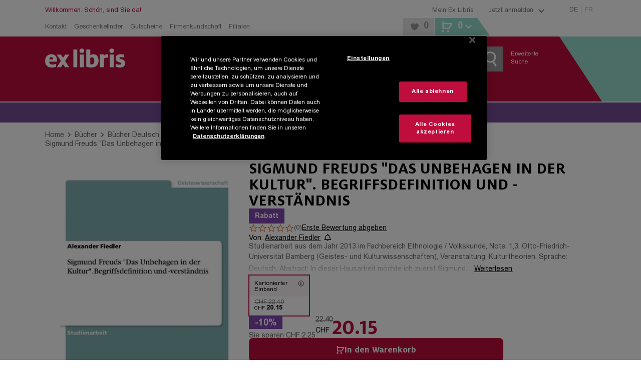

--- FILE ---
content_type: application/javascript; charset=UTF-8
request_url: https://www.exlibris.ch/_next/static/chunks/main-2263c6265267ba7c.js
body_size: 136021
content:
try{!function(){var e="undefined"!=typeof window?window:"undefined"!=typeof global?global:"undefined"!=typeof globalThis?globalThis:"undefined"!=typeof self?self:{},t=(new e.Error).stack;t&&(e._sentryDebugIds=e._sentryDebugIds||{},e._sentryDebugIds[t]="1fbc998b-be8b-486d-947d-e574bba83a8c",e._sentryDebugIdIdentifier="sentry-dbid-1fbc998b-be8b-486d-947d-e574bba83a8c")}()}catch(e){}(self.webpackChunk_N_E=self.webpackChunk_N_E||[]).push([[8792],{170:(e,t,r)=>{"use strict";Object.defineProperty(t,"__esModule",{value:!0}),!function(e,t){for(var r in t)Object.defineProperty(e,r,{enumerable:!0,get:t[r]})}(t,{formatUrl:function(){return a},formatWithValidation:function(){return s},urlObjectKeys:function(){return o}});let n=r(88365)._(r(91490)),i=/https?|ftp|gopher|file/;function a(e){let{auth:t,hostname:r}=e,a=e.protocol||"",o=e.pathname||"",s=e.hash||"",l=e.query||"",u=!1;t=t?encodeURIComponent(t).replace(/%3A/i,":")+"@":"",e.host?u=t+e.host:r&&(u=t+(~r.indexOf(":")?"["+r+"]":r),e.port&&(u+=":"+e.port)),l&&"object"==typeof l&&(l=String(n.urlQueryToSearchParams(l)));let c=e.search||l&&"?"+l||"";return a&&!a.endsWith(":")&&(a+=":"),e.slashes||(!a||i.test(a))&&!1!==u?(u="//"+(u||""),o&&"/"!==o[0]&&(o="/"+o)):u||(u=""),s&&"#"!==s[0]&&(s="#"+s),c&&"?"!==c[0]&&(c="?"+c),""+a+u+(o=o.replace(/[?#]/g,encodeURIComponent))+(c=c.replace("#","%23"))+s}let o=["auth","hash","host","hostname","href","path","pathname","port","protocol","query","search","slashes"];function s(e){return a(e)}},242:(e,t,r)=>{"use strict";Object.defineProperty(t,"__esModule",{value:!0}),Object.defineProperty(t,"RouterContext",{enumerable:!0,get:function(){return n}});let n=r(64252)._(r(14232)).default.createContext(null)},1623:(e,t,r)=>{"use strict";Object.defineProperty(t,"__esModule",{value:!0}),Object.defineProperty(t,"isLocalURL",{enumerable:!0,get:function(){return a}});let n=r(70464),i=r(62437);function a(e){if(!(0,n.isAbsoluteUrl)(e))return!0;try{let t=(0,n.getLocationOrigin)(),r=new URL(e,t);return r.origin===t&&(0,i.hasBasePath)(r.pathname)}catch(e){return!1}}},1677:(e,t)=>{"use strict";Object.defineProperty(t,"__esModule",{value:!0}),!function(e,t){for(var r in t)Object.defineProperty(e,r,{enumerable:!0,get:t[r]})}(t,{BailoutToCSRError:function(){return n},isBailoutToCSRError:function(){return i}});let r="BAILOUT_TO_CLIENT_SIDE_RENDERING";class n extends Error{constructor(e){super("Bail out to client-side rendering: "+e),this.reason=e,this.digest=r}}function i(e){return"object"==typeof e&&null!==e&&"digest"in e&&e.digest===r}},1744:(e,t)=>{"use strict";function r(e){return"("===e[0]&&e.endsWith(")")}function n(e){return e.startsWith("@")&&"@children"!==e}function i(e,t){if(e.includes(a)){let e=JSON.stringify(t);return"{}"!==e?a+"?"+e:a}return e}Object.defineProperty(t,"__esModule",{value:!0}),!function(e,t){for(var r in t)Object.defineProperty(e,r,{enumerable:!0,get:t[r]})}(t,{DEFAULT_SEGMENT_KEY:function(){return o},PAGE_SEGMENT_KEY:function(){return a},addSearchParamsIfPageSegment:function(){return i},isGroupSegment:function(){return r},isParallelRouteSegment:function(){return n}});let a="__PAGE__",o="__DEFAULT__"},1768:(e,t)=>{"use strict";let r;function n(e){var t;return(null==(t=function(){if(void 0===r){var e;r=(null==(e=window.trustedTypes)?void 0:e.createPolicy("nextjs",{createHTML:e=>e,createScript:e=>e,createScriptURL:e=>e}))||null}return r}())?void 0:t.createScriptURL(e))||e}Object.defineProperty(t,"__esModule",{value:!0}),Object.defineProperty(t,"__unsafeCreateTrustedScriptURL",{enumerable:!0,get:function(){return n}}),("function"==typeof t.default||"object"==typeof t.default&&null!==t.default)&&void 0===t.default.__esModule&&(Object.defineProperty(t.default,"__esModule",{value:!0}),Object.assign(t.default,t),e.exports=t.default)},2291:(e,t,r)=>{"use strict";Object.defineProperty(t,"__esModule",{value:!0}),!function(e,t){for(var r in t)Object.defineProperty(e,r,{enumerable:!0,get:t[r]})}(t,{PathnameContextProviderAdapter:function(){return f},adaptForAppRouterInstance:function(){return c},adaptForPathParams:function(){return p},adaptForSearchParams:function(){return d}});let n=r(88365),i=r(37876),a=n._(r(14232)),o=r(88797),s=r(35847),l=r(31059),u=r(45700);function c(e){return{back(){e.back()},forward(){e.forward()},refresh(){e.reload()},hmrRefresh(){},push(t,r){let{scroll:n}=void 0===r?{}:r;e.push(t,void 0,{scroll:n})},replace(t,r){let{scroll:n}=void 0===r?{}:r;e.replace(t,void 0,{scroll:n})},prefetch(t){e.prefetch(t)}}}function d(e){return e.isReady&&e.query?(0,l.asPathToSearchParams)(e.asPath):new URLSearchParams}function p(e){if(!e.isReady||!e.query)return null;let t={};for(let r of Object.keys((0,u.getRouteRegex)(e.pathname).groups))t[r]=e.query[r];return t}function f(e){let{children:t,router:r,...n}=e,l=(0,a.useRef)(n.isAutoExport),u=(0,a.useMemo)(()=>{let e,t=l.current;if(t&&(l.current=!1),(0,s.isDynamicRoute)(r.pathname)&&(r.isFallback||t&&!r.isReady))return null;try{e=new URL(r.asPath,"http://f")}catch(e){return"/"}return e.pathname},[r.asPath,r.isFallback,r.isReady,r.pathname]);return(0,i.jsx)(o.PathnameContext.Provider,{value:u,children:t})}},2326:(e,t)=>{"use strict";function r(e){return"/api"===e||!!(null==e?void 0:e.startsWith("/api/"))}Object.defineProperty(t,"__esModule",{value:!0}),Object.defineProperty(t,"isAPIRoute",{enumerable:!0,get:function(){return r}})},4818:(e,t,r)=>{"use strict";Object.defineProperty(t,"__esModule",{value:!0}),!function(e,t){for(var r in t)Object.defineProperty(e,r,{enumerable:!0,get:t[r]})}(t,{INTERCEPTION_ROUTE_MARKERS:function(){return i},extractInterceptionRouteInformation:function(){return o},isInterceptionRouteAppPath:function(){return a}});let n=r(7769),i=["(..)(..)","(.)","(..)","(...)"];function a(e){return void 0!==e.split("/").find(e=>i.find(t=>e.startsWith(t)))}function o(e){let t,r,a;for(let n of e.split("/"))if(r=i.find(e=>n.startsWith(e))){[t,a]=e.split(r,2);break}if(!t||!r||!a)throw Object.defineProperty(Error("Invalid interception route: "+e+". Must be in the format /<intercepting route>/(..|...|..)(..)/<intercepted route>"),"__NEXT_ERROR_CODE",{value:"E269",enumerable:!1,configurable:!0});switch(t=(0,n.normalizeAppPath)(t),r){case"(.)":a="/"===t?"/"+a:t+"/"+a;break;case"(..)":if("/"===t)throw Object.defineProperty(Error("Invalid interception route: "+e+". Cannot use (..) marker at the root level, use (.) instead."),"__NEXT_ERROR_CODE",{value:"E207",enumerable:!1,configurable:!0});a=t.split("/").slice(0,-1).concat(a).join("/");break;case"(...)":a="/"+a;break;case"(..)(..)":let o=t.split("/");if(o.length<=2)throw Object.defineProperty(Error("Invalid interception route: "+e+". Cannot use (..)(..) marker at the root level or one level up."),"__NEXT_ERROR_CODE",{value:"E486",enumerable:!1,configurable:!0});a=o.slice(0,-2).concat(a).join("/");break;default:throw Object.defineProperty(Error("Invariant: unexpected marker"),"__NEXT_ERROR_CODE",{value:"E112",enumerable:!1,configurable:!0})}return{interceptingRoute:t,interceptedRoute:a}}},6311:(e,t,r)=>{"use strict";r.d(t,{U:()=>s,z:()=>o});var n=r(41419),i=r(56011),a=r(15806);function o(e){if(!n.T)return;let{description:t="< unknown name >",op:r="< unknown op >",parent_span_id:o}=(0,a.et)(e),{spanId:s}=e.spanContext(),l=(0,a.pK)(e),u=(0,a.zU)(e),c=u===e,d=`[Tracing] Starting ${l?"sampled":"unsampled"} ${c?"root ":""}span`,p=[`op: ${r}`,`name: ${t}`,`ID: ${s}`];if(o&&p.push(`parent ID: ${o}`),!c){let{op:e,description:t}=(0,a.et)(u);p.push(`root ID: ${u.spanContext().spanId}`),e&&p.push(`root op: ${e}`),t&&p.push(`root description: ${t}`)}i.Yz.log(`${d}
  ${p.join("\n  ")}`)}function s(e){if(!n.T)return;let{description:t="< unknown name >",op:r="< unknown op >"}=(0,a.et)(e),{spanId:o}=e.spanContext(),s=(0,a.zU)(e)===e,l=`[Tracing] Finishing "${r}" ${s?"root ":""}span "${t}" with ID ${o}`;i.Yz.log(l)}},6519:(e,t,r)=>{"use strict";Object.defineProperty(t,"__esModule",{value:!0}),Object.defineProperty(t,"default",{enumerable:!0,get:function(){return o}});let n=r(64252)._(r(25037));class i{end(e){if("ended"===this.state.state)throw Object.defineProperty(Error("Span has already ended"),"__NEXT_ERROR_CODE",{value:"E17",enumerable:!1,configurable:!0});this.state={state:"ended",endTime:null!=e?e:Date.now()},this.onSpanEnd(this)}constructor(e,t,r){var n,i;this.name=e,this.attributes=null!=(n=t.attributes)?n:{},this.startTime=null!=(i=t.startTime)?i:Date.now(),this.onSpanEnd=r,this.state={state:"inprogress"}}}class a{startSpan(e,t){return new i(e,t,this.handleSpanEnd)}onSpanEnd(e){return this._emitter.on("spanend",e),()=>{this._emitter.off("spanend",e)}}constructor(){this._emitter=(0,n.default)(),this.handleSpanEnd=e=>{this._emitter.emit("spanend",e)}}}let o=new a;("function"==typeof t.default||"object"==typeof t.default&&null!==t.default)&&void 0===t.default.__esModule&&(Object.defineProperty(t.default,"__esModule",{value:!0}),Object.assign(t.default,t),e.exports=t.default)},6624:(e,t,r)=>{"use strict";r.d(t,{Rg:()=>s,e2:()=>o});var n=r(38087),i=r(55095),a=r(15806);function o(e,t){var r,i,o,s;let{fingerprint:l,span:u,breadcrumbs:c,sdkProcessingMetadata:d}=t;(function(e,t){let{extra:r,tags:n,user:i,contexts:a,level:o,transactionName:s}=t;Object.keys(r).length&&(e.extra={...r,...e.extra}),Object.keys(n).length&&(e.tags={...n,...e.tags}),Object.keys(i).length&&(e.user={...i,...e.user}),Object.keys(a).length&&(e.contexts={...a,...e.contexts}),o&&(e.level=o),s&&"transaction"!==e.type&&(e.transaction=s)})(e,t),u&&function(e,t){e.contexts={trace:(0,a.kX)(t),...e.contexts},e.sdkProcessingMetadata={dynamicSamplingContext:(0,n.k1)(t),...e.sdkProcessingMetadata};let r=(0,a.zU)(t),i=(0,a.et)(r).description;i&&!e.transaction&&"transaction"===e.type&&(e.transaction=i)}(e,u),r=e,i=l,r.fingerprint=r.fingerprint?Array.isArray(r.fingerprint)?r.fingerprint:[r.fingerprint]:[],i&&(r.fingerprint=r.fingerprint.concat(i)),r.fingerprint.length||delete r.fingerprint,function(e,t){let r=[...e.breadcrumbs||[],...t];e.breadcrumbs=r.length?r:void 0}(e,c),o=e,s=d,o.sdkProcessingMetadata={...o.sdkProcessingMetadata,...s}}function s(e,t){let{extra:r,tags:n,user:a,contexts:o,level:s,sdkProcessingMetadata:u,breadcrumbs:c,fingerprint:d,eventProcessors:p,attachments:f,propagationContext:h,transactionName:m,span:_}=t;l(e,"extra",r),l(e,"tags",n),l(e,"user",a),l(e,"contexts",o),e.sdkProcessingMetadata=(0,i.h)(e.sdkProcessingMetadata,u,2),s&&(e.level=s),m&&(e.transactionName=m),_&&(e.span=_),c.length&&(e.breadcrumbs=[...e.breadcrumbs,...c]),d.length&&(e.fingerprint=[...e.fingerprint,...d]),p.length&&(e.eventProcessors=[...e.eventProcessors,...p]),f.length&&(e.attachments=[...e.attachments,...f]),e.propagationContext={...e.propagationContext,...h}}function l(e,t,r){e[t]=(0,i.h)(e[t],r,1)}},7769:(e,t,r)=>{"use strict";Object.defineProperty(t,"__esModule",{value:!0}),!function(e,t){for(var r in t)Object.defineProperty(e,r,{enumerable:!0,get:t[r]})}(t,{normalizeAppPath:function(){return a},normalizeRscURL:function(){return o}});let n=r(24444),i=r(1744);function a(e){return(0,n.ensureLeadingSlash)(e.split("/").reduce((e,t,r,n)=>!t||(0,i.isGroupSegment)(t)||"@"===t[0]||("page"===t||"route"===t)&&r===n.length-1?e:e+"/"+t,""))}function o(e){return e.replace(/\.rsc($|\?)/,"$1")}},7965:(e,t,r)=>{"use strict";Object.defineProperty(t,"__esModule",{value:!0}),Object.defineProperty(t,"HeadManagerContext",{enumerable:!0,get:function(){return n}});let n=r(64252)._(r(14232)).default.createContext({})},8708:(e,t,r)=>{"use strict";r.d(t,{S8:()=>o,cd:()=>function e(t,r=3,n=102400){let i=o(t,r);return~-encodeURI(JSON.stringify(i)).split(/%..|./).length>n?e(t,r-1,n):i}});var n=r(50045),i=r(71830),a=r(83380);function o(e,t=100,r=Infinity){try{return function e(t,r,o=Infinity,s=Infinity,l=function(){let e=new WeakSet;return[function(t){return!!e.has(t)||(e.add(t),!1)},function(t){e.delete(t)}]}()){let[u,c]=l;if(null==r||["boolean","string"].includes(typeof r)||"number"==typeof r&&Number.isFinite(r))return r;let d=function(e,t){try{if("domain"===e&&t&&"object"==typeof t&&t._events)return"[Domain]";if("domainEmitter"===e)return"[DomainEmitter]";if("undefined"!=typeof global&&t===global)return"[Global]";if("undefined"!=typeof window&&t===window)return"[Window]";if("undefined"!=typeof document&&t===document)return"[Document]";if((0,n.L2)(t))return"[VueViewModel]";if((0,n.mE)(t))return"[SyntheticEvent]";if("number"==typeof t&&!Number.isFinite(t))return`[${t}]`;if("function"==typeof t)return`[Function: ${(0,a.qQ)(t)}]`;if("symbol"==typeof t)return`[${String(t)}]`;if("bigint"==typeof t)return`[BigInt: ${String(t)}]`;let r=function(e){let t=Object.getPrototypeOf(e);return t?.constructor?t.constructor.name:"null prototype"}(t);if(/^HTML(\w*)Element$/.test(r))return`[HTMLElement: ${r}]`;return`[object ${r}]`}catch(e){return`**non-serializable** (${e})`}}(t,r);if(!d.startsWith("[object "))return d;if(r.__sentry_skip_normalization__)return r;let p="number"==typeof r.__sentry_override_normalization_depth__?r.__sentry_override_normalization_depth__:o;if(0===p)return d.replace("object ","");if(u(r))return"[Circular ~]";if(r&&"function"==typeof r.toJSON)try{let t=r.toJSON();return e("",t,p-1,s,l)}catch{}let f=Array.isArray(r)?[]:{},h=0,m=(0,i.W4)(r);for(let t in m){if(!Object.prototype.hasOwnProperty.call(m,t))continue;if(h>=s){f[t]="[MaxProperties ~]";break}let r=m[t];f[t]=e(t,r,p-1,s,l),h++}return c(r),f}("",e,t,r)}catch(e){return{ERROR:`**non-serializable** (${e})`}}}},9094:(e,t,r)=>{"use strict";Object.defineProperty(t,"__esModule",{value:!0}),Object.defineProperty(t,"addBasePath",{enumerable:!0,get:function(){return a}});let n=r(90135),i=r(19783);function a(e,t){return(0,i.normalizePathTrailingSlash)((0,n.addPathPrefix)(e,""))}("function"==typeof t.default||"object"==typeof t.default&&null!==t.default)&&void 0===t.default.__esModule&&(Object.defineProperty(t.default,"__esModule",{value:!0}),Object.assign(t.default,t),e.exports=t.default)},9263:(e,t,r)=>{"use strict";Object.defineProperty(t,"__esModule",{value:!0}),Object.defineProperty(t,"ImageConfigContext",{enumerable:!0,get:function(){return a}});let n=r(64252)._(r(14232)),i=r(89161),a=n.default.createContext(i.imageConfigDefault)},9344:(e,t,r)=>{"use strict";let n,i;r.d(t,{k3:()=>l,lu:()=>o,zf:()=>s});var a=r(77628);function o(){return Date.now()/1e3}function s(){return(n??(n=function(){let{performance:e}=a.O;if(!e?.now||!e.timeOrigin)return o;let t=e.timeOrigin;return()=>(t+e.now())/1e3}()))()}function l(){return i||(i=function(){let{performance:e}=a.O;if(!e?.now)return[void 0,"none"];let t=e.now(),r=Date.now(),n=e.timeOrigin?Math.abs(e.timeOrigin+t-r):36e5,i=e.timing?.navigationStart,o="number"==typeof i?Math.abs(i+t-r):36e5;if(n<36e5||o<36e5)if(n<=o)return[e.timeOrigin,"timeOrigin"];else return[i,"navigationStart"];return[r,"dateNow"]}()),i[0]}},9831:(e,t)=>{"use strict";Object.defineProperty(t,"__esModule",{value:!0}),Object.defineProperty(t,"reportGlobalError",{enumerable:!0,get:function(){return r}});let r="function"==typeof reportError?reportError:e=>{globalThis.console.error(e)};("function"==typeof t.default||"object"==typeof t.default&&null!==t.default)&&void 0===t.default.__esModule&&(Object.defineProperty(t.default,"__esModule",{value:!0}),Object.assign(t.default,t),e.exports=t.default)},10051:(e,t,r)=>{"use strict";r.d(t,{M:()=>n});let n="10.14.0"},10337:(e,t,r)=>{"use strict";Object.defineProperty(t,"__esModule",{value:!0}),Object.defineProperty(t,"addLocale",{enumerable:!0,get:function(){return a}});let n=r(90135),i=r(93590);function a(e,t,r,a){if(!t||t===r)return e;let o=e.toLowerCase();return!a&&((0,i.pathHasPrefix)(o,"/api")||(0,i.pathHasPrefix)(o,"/"+t.toLowerCase()))?e:(0,n.addPathPrefix)(e,"/"+t)}},10494:(e,t)=>{"use strict";Object.defineProperty(t,"__esModule",{value:!0}),Object.defineProperty(t,"escapeStringRegexp",{enumerable:!0,get:function(){return i}});let r=/[|\\{}()[\]^$+*?.-]/,n=/[|\\{}()[\]^$+*?.-]/g;function i(e){return r.test(e)?e.replace(n,"\\$&"):e}},11677:(e,t,r)=>{"use strict";Object.defineProperty(t,"__esModule",{value:!0}),!function(e,t){for(var r in t)Object.defineProperty(e,r,{enumerable:!0,get:t[r]})}(t,{default:function(){return a},isEqualNode:function(){return i}});let n=r(38461);function i(e,t){if(e instanceof HTMLElement&&t instanceof HTMLElement){let r=t.getAttribute("nonce");if(r&&!e.getAttribute("nonce")){let n=t.cloneNode(!0);return n.setAttribute("nonce",""),n.nonce=r,r===e.nonce&&e.isEqualNode(n)}}return e.isEqualNode(t)}function a(){return{mountedInstances:new Set,updateHead:e=>{let t={};e.forEach(e=>{if("link"===e.type&&e.props["data-optimized-fonts"])if(document.querySelector('style[data-href="'+e.props["data-href"]+'"]'))return;else e.props.href=e.props["data-href"],e.props["data-href"]=void 0;let r=t[e.type]||[];r.push(e),t[e.type]=r});let r=t.title?t.title[0]:null,a="";if(r){let{children:e}=r.props;a="string"==typeof e?e:Array.isArray(e)?e.join(""):""}a!==document.title&&(document.title=a),["meta","base","link","style","script"].forEach(e=>{!function(e,t){let r=document.querySelector("head");if(!r)return;let a=new Set(r.querySelectorAll(""+e+"[data-next-head]"));if("meta"===e){let e=r.querySelector("meta[charset]");null!==e&&a.add(e)}let o=[];for(let e=0;e<t.length;e++){let r=function(e){let{type:t,props:r}=e,i=document.createElement(t);(0,n.setAttributesFromProps)(i,r);let{children:a,dangerouslySetInnerHTML:o}=r;return o?i.innerHTML=o.__html||"":a&&(i.textContent="string"==typeof a?a:Array.isArray(a)?a.join(""):""),i}(t[e]);r.setAttribute("data-next-head","");let s=!0;for(let e of a)if(i(e,r)){a.delete(e),s=!1;break}s&&o.push(r)}for(let e of a){var s;null==(s=e.parentNode)||s.removeChild(e)}for(let e of o)"meta"===e.tagName.toLowerCase()&&null!==e.getAttribute("charset")&&r.prepend(e),r.appendChild(e)}(e,t[e]||[])})}}}("function"==typeof t.default||"object"==typeof t.default&&null!==t.default)&&void 0===t.default.__esModule&&(Object.defineProperty(t.default,"__esModule",{value:!0}),Object.assign(t.default,t),e.exports=t.default)},12833:(e,t,r)=>{"use strict";r.d(t,{w:()=>a});var n=r(42252),i=r(15806);class a{constructor(e={}){this._traceId=e.traceId||(0,n.e)(),this._spanId=e.spanId||(0,n.Z)()}spanContext(){return{spanId:this._spanId,traceId:this._traceId,traceFlags:i.CC}}end(e){}setAttribute(e,t){return this}setAttributes(e){return this}setStatus(e){return this}updateName(e){return this}isRecording(){return!1}addEvent(e,t,r){return this}addLink(e){return this}addLinks(e){return this}recordException(e,t){}}},12962:(e,t,r)=>{"use strict";Object.defineProperty(t,"__esModule",{value:!0}),Object.defineProperty(t,"addPathSuffix",{enumerable:!0,get:function(){return i}});let n=r(34200);function i(e,t){if(!e.startsWith("/")||!t)return e;let{pathname:r,query:i,hash:a}=(0,n.parsePath)(e);return""+r+t+i+a}},13281:(e,t)=>{"use strict";function r(e,t){return void 0===t&&(t=""),("/"===e?"/index":/^\/index(\/|$)/.test(e)?"/index"+e:e)+t}Object.defineProperty(t,"__esModule",{value:!0}),Object.defineProperty(t,"default",{enumerable:!0,get:function(){return r}})},13445:(e,t,r)=>{"use strict";r.d(t,{Cj:()=>_,W3:()=>l,bN:()=>d,bm:()=>f,h4:()=>s,n2:()=>g,y5:()=>p,yH:()=>u,zk:()=>m});var n=r(46925),i=r(63442),a=r(8708),o=r(77628);function s(e,t=[]){return[e,t]}function l(e,t){let[r,n]=e;return[r,[...n,t]]}function u(e,t){for(let r of e[1]){let e=r[0].type;if(t(r,e))return!0}return!1}function c(e){let t=(0,n.Se)(o.O);return t.encodePolyfill?t.encodePolyfill(e):new TextEncoder().encode(e)}function d(e){let[t,r]=e,n=JSON.stringify(t);function i(e){"string"==typeof n?n="string"==typeof e?n+e:[c(n),e]:n.push("string"==typeof e?c(e):e)}for(let e of r){let[t,r]=e;if(i(`
${JSON.stringify(t)}
`),"string"==typeof r||r instanceof Uint8Array)i(r);else{let e;try{e=JSON.stringify(r)}catch{e=JSON.stringify((0,a.S8)(r))}i(e)}}return"string"==typeof n?n:function(e){let t=new Uint8Array(e.reduce((e,t)=>e+t.length,0)),r=0;for(let n of e)t.set(n,r),r+=n.length;return t}(n)}function p(e){return[{type:"span"},e]}function f(e){let t="string"==typeof e.data?c(e.data):e.data;return[{type:"attachment",length:t.length,filename:e.filename,content_type:e.contentType,attachment_type:e.attachmentType},t]}let h={session:"session",sessions:"session",attachment:"attachment",transaction:"transaction",event:"error",client_report:"internal",user_report:"default",profile:"profile",profile_chunk:"profile",replay_event:"replay",replay_recording:"replay",check_in:"monitor",feedback:"feedback",span:"span",raw_security:"security",log:"log_item"};function m(e){return h[e]}function _(e){if(!e?.sdk)return;let{name:t,version:r}=e.sdk;return{name:t,version:r}}function g(e,t,r,n){let a=e.sdkProcessingMetadata?.dynamicSamplingContext;return{event_id:e.event_id,sent_at:new Date().toISOString(),...t&&{sdk:t},...!!r&&n&&{dsn:(0,i.SB)(n)},...a&&{trace:a}}}},13545:(e,t)=>{"use strict";Object.defineProperty(t,"__esModule",{value:!0}),Object.defineProperty(t,"HTML_LIMITED_BOT_UA_RE",{enumerable:!0,get:function(){return r}});let r=/[\w-]+-Google|Google-[\w-]+|Chrome-Lighthouse|Slurp|DuckDuckBot|baiduspider|yandex|sogou|bitlybot|tumblr|vkShare|quora link preview|redditbot|ia_archiver|Bingbot|BingPreview|applebot|facebookexternalhit|facebookcatalog|Twitterbot|LinkedInBot|Slackbot|Discordbot|WhatsApp|SkypeUriPreview|Yeti|googleweblight/i},13830:(e,t,r)=>{"use strict";globalThis._sentryRewritesTunnelPath=void 0,globalThis.SENTRY_RELEASE=void 0,globalThis._sentryBasePath=void 0,globalThis._sentryNextJsVersion="15.5.9",globalThis._sentryRewriteFramesAssetPrefixPath="",globalThis._sentryAssetPrefix="",globalThis._sentryExperimentalThirdPartyOriginStackFrames=void 0,globalThis._sentryRouteManifest='{"dynamicRoutes":[],"staticRoutes":[]}',e.exports=r(65532)},14643:(e,t)=>{"use strict";function r(e,t,r,n,a){let o=e[t];if(a&&a.has(t)?o=a.get(t):Array.isArray(o)?o=o.map(e=>encodeURIComponent(e)):"string"==typeof o&&(o=encodeURIComponent(o)),!o){let a="oc"===r;if("c"===r||a)return a?{param:t,value:null,type:r,treeSegment:[t,"",r]}:{param:t,value:o=n.split("/").slice(1).flatMap(t=>{var r;let n=i(t);return null!=(r=e[n.key])?r:n.key}),type:r,treeSegment:[t,o.join("/"),r]}}return{param:t,value:o,treeSegment:[t,Array.isArray(o)?o.join("/"):o,r],type:r}}Object.defineProperty(t,"__esModule",{value:!0}),!function(e,t){for(var r in t)Object.defineProperty(e,r,{enumerable:!0,get:t[r]})}(t,{PARAMETER_PATTERN:function(){return n},getDynamicParam:function(){return r},parseMatchedParameter:function(){return a},parseParameter:function(){return i}});let n=/^([^[]*)\[((?:\[[^\]]*\])|[^\]]+)\](.*)$/;function i(e){let t=e.match(n);return t?a(t[2]):a(e)}function a(e){let t=e.startsWith("[")&&e.endsWith("]");t&&(e=e.slice(1,-1));let r=e.startsWith("...");return r&&(e=e.slice(3)),{key:e,repeat:r,optional:t}}},15792:(e,t,r)=>{"use strict";Object.defineProperty(t,"__esModule",{value:!0}),!function(e,t){for(var r in t)Object.defineProperty(e,r,{enumerable:!0,get:t[r]})}(t,{AppRouterContext:function(){return i},GlobalLayoutRouterContext:function(){return o},LayoutRouterContext:function(){return a},MissingSlotContext:function(){return l},TemplateContext:function(){return s}});let n=r(64252)._(r(14232)),i=n.default.createContext(null),a=n.default.createContext(null),o=n.default.createContext(null),s=n.default.createContext(null),l=n.default.createContext(new Set)},15806:(e,t,r)=>{"use strict";r.d(t,{Bk:()=>N,CC:()=>m,Ck:()=>y,G_:()=>E,Hu:()=>k,Qh:()=>b,VS:()=>I,aO:()=>_,cI:()=>w,et:()=>x,kX:()=>v,pK:()=>R,uU:()=>S,xO:()=>M,xl:()=>L,yW:()=>P,zU:()=>A});var n=r(39132),i=r(46925),a=r(92797),o=r(57510),s=r(19674),l=r(24437),u=r(71830),c=r(42252),d=r(9344),p=r(35033),f=r(56011),h=r(82172);let m=0,_=1,g=!1;function y(e){let{spanId:t,traceId:r}=e.spanContext(),{data:n,op:i,parent_span_id:a,status:o,origin:s,links:l}=x(e);return{parent_span_id:a,span_id:t,trace_id:r,data:n,op:i,status:o,origin:s,links:l}}function v(e){let{spanId:t,traceId:r,isRemote:n}=e.spanContext(),i=n?t:x(e).parent_span_id,a=(0,l.L)(e).scope;return{parent_span_id:i,span_id:n?a?.getPropagationContext().propagationSpanId||(0,c.Z)():t,trace_id:r}}function b(e){let{traceId:t,spanId:r}=e.spanContext(),n=R(e);return(0,p.TC)(t,r,n)}function E(e){let{traceId:t,spanId:r}=e.spanContext(),n=R(e);return(0,p.Iy)(t,r,n)}function S(e){return e&&e.length>0?e.map(({context:{spanId:e,traceId:t,traceFlags:r,...n},attributes:i})=>({span_id:e,trace_id:t,sampled:r===_,attributes:i,...n})):void 0}function w(e){return"number"==typeof e?T(e):Array.isArray(e)?e[0]+e[1]/1e9:e instanceof Date?T(e.getTime()):(0,d.zf)()}function T(e){return e>0x2540be3ff?e/1e3:e}function x(e){var t;if("function"==typeof e.getSpanJSON)return e.getSpanJSON();let{spanId:r,traceId:n}=e.spanContext();if((t=e).attributes&&t.startTime&&t.name&&t.endTime&&t.status){let{attributes:t,startTime:i,name:a,endTime:s,status:l,links:u}=e;return{span_id:r,trace_id:n,data:t,description:a,parent_span_id:"parentSpanId"in e?e.parentSpanId:"parentSpanContext"in e?e.parentSpanContext?.spanId:void 0,start_timestamp:w(i),timestamp:w(s)||void 0,status:P(l),op:t[o.uT],origin:t[o.JD],links:S(u)}}return{span_id:r,trace_id:n,start_timestamp:0,data:{}}}function R(e){let{traceFlags:t}=e.spanContext();return t===_}function P(e){if(e&&e.code!==s.a3)return e.code===s.F3?"ok":e.message||"unknown_error"}let C="_sentryChildSpans",O="_sentryRootSpan";function k(e,t){let r=e[O]||e;(0,u.my)(t,O,r),e[C]?e[C].add(t):(0,u.my)(e,C,new Set([t]))}function I(e,t){e[C]&&e[C].delete(t)}function M(e){let t=new Set;return!function e(r){if(!t.has(r)&&R(r))for(let n of(t.add(r),r[C]?Array.from(r[C]):[]))e(n)}(e),Array.from(t)}function A(e){return e[O]||e}function N(){let e=(0,i.EU)(),t=(0,n.h)(e);return t.getActiveSpan?t.getActiveSpan():(0,h.f)((0,a.o5)())}function L(){g||((0,f.pq)(()=>{console.warn("[Sentry] Returning null from `beforeSendSpan` is disallowed. To drop certain spans, configure the respective integrations directly or use `ignoreSpans`.")}),g=!0)}},16296:(e,t,r)=>{"use strict";Object.defineProperty(t,"__esModule",{value:!0}),!function(e,t){for(var r in t)Object.defineProperty(e,r,{enumerable:!0,get:t[r]})}(t,{Router:function(){return a.default},createRouter:function(){return m},default:function(){return f},makePublicRouterInstance:function(){return _},useRouter:function(){return h},withRouter:function(){return l.default}});let n=r(64252),i=n._(r(14232)),a=n._(r(60826)),o=r(242),s=n._(r(66240)),l=n._(r(17477)),u={router:null,readyCallbacks:[],ready(e){if(this.router)return e();this.readyCallbacks.push(e)}},c=["pathname","route","query","asPath","components","isFallback","basePath","locale","locales","defaultLocale","isReady","isPreview","isLocaleDomain","domainLocales"],d=["push","replace","reload","back","prefetch","beforePopState"];function p(){if(!u.router)throw Object.defineProperty(Error('No router instance found.\nYou should only use "next/router" on the client side of your app.\n'),"__NEXT_ERROR_CODE",{value:"E394",enumerable:!1,configurable:!0});return u.router}Object.defineProperty(u,"events",{get:()=>a.default.events}),c.forEach(e=>{Object.defineProperty(u,e,{get:()=>p()[e]})}),d.forEach(e=>{u[e]=function(){for(var t=arguments.length,r=Array(t),n=0;n<t;n++)r[n]=arguments[n];return p()[e](...r)}}),["routeChangeStart","beforeHistoryChange","routeChangeComplete","routeChangeError","hashChangeStart","hashChangeComplete"].forEach(e=>{u.ready(()=>{a.default.events.on(e,function(){for(var t=arguments.length,r=Array(t),n=0;n<t;n++)r[n]=arguments[n];let i="on"+e.charAt(0).toUpperCase()+e.substring(1);if(u[i])try{u[i](...r)}catch(e){console.error("Error when running the Router event: "+i),console.error((0,s.default)(e)?e.message+"\n"+e.stack:e+"")}})})});let f=u;function h(){let e=i.default.useContext(o.RouterContext);if(!e)throw Object.defineProperty(Error("NextRouter was not mounted. https://nextjs.org/docs/messages/next-router-not-mounted"),"__NEXT_ERROR_CODE",{value:"E509",enumerable:!1,configurable:!0});return e}function m(){for(var e=arguments.length,t=Array(e),r=0;r<e;r++)t[r]=arguments[r];return u.router=new a.default(...t),u.readyCallbacks.forEach(e=>e()),u.readyCallbacks=[],u.router}function _(e){let t={};for(let r of c){if("object"==typeof e[r]){t[r]=Object.assign(Array.isArray(e[r])?[]:{},e[r]);continue}t[r]=e[r]}return t.events=a.default.events,d.forEach(r=>{t[r]=function(){for(var t=arguments.length,n=Array(t),i=0;i<t;i++)n[i]=arguments[i];return e[r](...n)}}),t}("function"==typeof t.default||"object"==typeof t.default&&null!==t.default)&&void 0===t.default.__esModule&&(Object.defineProperty(t.default,"__esModule",{value:!0}),Object.assign(t.default,t),e.exports=t.default)},17253:(e,t,r)=>{"use strict";r.d(t,{D0:()=>c,De:()=>u,sv:()=>o,yD:()=>l});var n=r(41419),i=r(56011),a=r(50045);let o="sentry-",s=/^sentry-/;function l(e){let t=c(e);if(!t)return;let r=Object.entries(t).reduce((e,[t,r])=>(t.match(s)&&(e[t.slice(o.length)]=r),e),{});return Object.keys(r).length>0?r:void 0}function u(e){if(e){var t=Object.entries(e).reduce((e,[t,r])=>(r&&(e[`${o}${t}`]=r),e),{});return 0!==Object.keys(t).length?Object.entries(t).reduce((e,[t,r],a)=>{let o=`${encodeURIComponent(t)}=${encodeURIComponent(r)}`,s=0===a?o:`${e},${o}`;return s.length>8192?(n.T&&i.Yz.warn(`Not adding key: ${t} with val: ${r} to baggage header due to exceeding baggage size limits.`),e):s},""):void 0}}function c(e){if(e&&((0,a.Kg)(e)||Array.isArray(e)))return Array.isArray(e)?e.reduce((e,t)=>(Object.entries(d(t)).forEach(([t,r])=>{e[t]=r}),e),{}):d(e)}function d(e){return e.split(",").map(e=>e.split("=").map(e=>{try{return decodeURIComponent(e.trim())}catch{return}})).reduce((e,[t,r])=>(t&&r&&(e[t]=r),e),{})}},17477:(e,t,r)=>{"use strict";Object.defineProperty(t,"__esModule",{value:!0}),Object.defineProperty(t,"default",{enumerable:!0,get:function(){return a}}),r(64252);let n=r(37876);r(14232);let i=r(16296);function a(e){function t(t){return(0,n.jsx)(e,{router:(0,i.useRouter)(),...t})}return t.getInitialProps=e.getInitialProps,t.origGetInitialProps=e.origGetInitialProps,t}("function"==typeof t.default||"object"==typeof t.default&&null!==t.default)&&void 0===t.default.__esModule&&(Object.defineProperty(t.default,"__esModule",{value:!0}),Object.assign(t.default,t),e.exports=t.default)},17892:(e,t,r)=>{"use strict";Object.defineProperty(t,"__esModule",{value:!0}),!function(e,t){for(var r in t)Object.defineProperty(e,r,{enumerable:!0,get:t[r]})}(t,{APP_BUILD_MANIFEST:function(){return b},APP_CLIENT_INTERNALS:function(){return Z},APP_PATHS_MANIFEST:function(){return g},APP_PATH_ROUTES_MANIFEST:function(){return y},AdapterOutputType:function(){return a},BARREL_OPTIMIZATION_PREFIX:function(){return W},BLOCKED_PAGES:function(){return F},BUILD_ID_FILE:function(){return U},BUILD_MANIFEST:function(){return v},CLIENT_PUBLIC_FILES_PATH:function(){return $},CLIENT_REFERENCE_MANIFEST:function(){return q},CLIENT_STATIC_FILES_PATH:function(){return H},CLIENT_STATIC_FILES_RUNTIME_AMP:function(){return et},CLIENT_STATIC_FILES_RUNTIME_MAIN:function(){return J},CLIENT_STATIC_FILES_RUNTIME_MAIN_APP:function(){return Q},CLIENT_STATIC_FILES_RUNTIME_POLYFILLS:function(){return en},CLIENT_STATIC_FILES_RUNTIME_POLYFILLS_SYMBOL:function(){return ei},CLIENT_STATIC_FILES_RUNTIME_REACT_REFRESH:function(){return ee},CLIENT_STATIC_FILES_RUNTIME_WEBPACK:function(){return er},COMPILER_INDEXES:function(){return o},COMPILER_NAMES:function(){return i},CONFIG_FILES:function(){return j},DEFAULT_RUNTIME_WEBPACK:function(){return ea},DEFAULT_SANS_SERIF_FONT:function(){return ec},DEFAULT_SERIF_FONT:function(){return eu},DEV_CLIENT_MIDDLEWARE_MANIFEST:function(){return N},DEV_CLIENT_PAGES_MANIFEST:function(){return k},DYNAMIC_CSS_MANIFEST:function(){return K},EDGE_RUNTIME_WEBPACK:function(){return eo},EDGE_UNSUPPORTED_NODE_APIS:function(){return em},EXPORT_DETAIL:function(){return x},EXPORT_MARKER:function(){return T},FUNCTIONS_CONFIG_MANIFEST:function(){return E},IMAGES_MANIFEST:function(){return C},INTERCEPTION_ROUTE_REWRITE_MANIFEST:function(){return V},MIDDLEWARE_BUILD_MANIFEST:function(){return Y},MIDDLEWARE_MANIFEST:function(){return I},MIDDLEWARE_REACT_LOADABLE_MANIFEST:function(){return G},MODERN_BROWSERSLIST_TARGET:function(){return n.default},NEXT_BUILTIN_DOCUMENT:function(){return z},NEXT_FONT_MANIFEST:function(){return w},PAGES_MANIFEST:function(){return m},PHASE_DEVELOPMENT_SERVER:function(){return p},PHASE_EXPORT:function(){return u},PHASE_INFO:function(){return h},PHASE_PRODUCTION_BUILD:function(){return c},PHASE_PRODUCTION_SERVER:function(){return d},PHASE_TEST:function(){return f},PRERENDER_MANIFEST:function(){return R},REACT_LOADABLE_MANIFEST:function(){return L},ROUTES_MANIFEST:function(){return P},RSC_MODULE_TYPES:function(){return eh},SERVER_DIRECTORY:function(){return D},SERVER_FILES_MANIFEST:function(){return O},SERVER_PROPS_ID:function(){return el},SERVER_REFERENCE_MANIFEST:function(){return X},STATIC_PROPS_ID:function(){return es},STATIC_STATUS_PAGES:function(){return ed},STRING_LITERAL_DROP_BUNDLE:function(){return B},SUBRESOURCE_INTEGRITY_MANIFEST:function(){return S},SYSTEM_ENTRYPOINTS:function(){return e_},TRACE_OUTPUT_VERSION:function(){return ep},TURBOPACK_CLIENT_BUILD_MANIFEST:function(){return A},TURBOPACK_CLIENT_MIDDLEWARE_MANIFEST:function(){return M},TURBO_TRACE_DEFAULT_MEMORY_LIMIT:function(){return ef},UNDERSCORE_NOT_FOUND_ROUTE:function(){return s},UNDERSCORE_NOT_FOUND_ROUTE_ENTRY:function(){return l},WEBPACK_STATS:function(){return _}});let n=r(64252)._(r(47e3)),i={client:"client",server:"server",edgeServer:"edge-server"};var a=function(e){return e.PAGES="PAGES",e.PAGES_API="PAGES_API",e.APP_PAGE="APP_PAGE",e.APP_ROUTE="APP_ROUTE",e.PRERENDER="PRERENDER",e.STATIC_FILE="STATIC_FILE",e.MIDDLEWARE="MIDDLEWARE",e}({});let o={[i.client]:0,[i.server]:1,[i.edgeServer]:2},s="/_not-found",l=""+s+"/page",u="phase-export",c="phase-production-build",d="phase-production-server",p="phase-development-server",f="phase-test",h="phase-info",m="pages-manifest.json",_="webpack-stats.json",g="app-paths-manifest.json",y="app-path-routes-manifest.json",v="build-manifest.json",b="app-build-manifest.json",E="functions-config-manifest.json",S="subresource-integrity-manifest",w="next-font-manifest",T="export-marker.json",x="export-detail.json",R="prerender-manifest.json",P="routes-manifest.json",C="images-manifest.json",O="required-server-files.json",k="_devPagesManifest.json",I="middleware-manifest.json",M="_clientMiddlewareManifest.json",A="client-build-manifest.json",N="_devMiddlewareManifest.json",L="react-loadable-manifest.json",D="server",j=["next.config.js","next.config.mjs","next.config.ts"],U="BUILD_ID",F=["/_document","/_app","/_error"],$="public",H="static",B="__NEXT_DROP_CLIENT_FILE__",z="__NEXT_BUILTIN_DOCUMENT__",W="__barrel_optimize__",q="client-reference-manifest",X="server-reference-manifest",Y="middleware-build-manifest",G="middleware-react-loadable-manifest",V="interception-route-rewrite-manifest",K="dynamic-css-manifest",J="main",Q=""+J+"-app",Z="app-pages-internals",ee="react-refresh",et="amp",er="webpack",en="polyfills",ei=Symbol(en),ea="webpack-runtime",eo="edge-runtime-webpack",es="__N_SSG",el="__N_SSP",eu={name:"Times New Roman",xAvgCharWidth:821,azAvgWidth:854.3953488372093,unitsPerEm:2048},ec={name:"Arial",xAvgCharWidth:904,azAvgWidth:934.5116279069767,unitsPerEm:2048},ed=["/500"],ep=1,ef=6e3,eh={client:"client",server:"server"},em=["clearImmediate","setImmediate","BroadcastChannel","ByteLengthQueuingStrategy","CompressionStream","CountQueuingStrategy","DecompressionStream","DomException","MessageChannel","MessageEvent","MessagePort","ReadableByteStreamController","ReadableStreamBYOBRequest","ReadableStreamDefaultController","TransformStreamDefaultController","WritableStreamDefaultController"],e_=new Set([J,ee,et,Q]);("function"==typeof t.default||"object"==typeof t.default&&null!==t.default)&&void 0===t.default.__esModule&&(Object.defineProperty(t.default,"__esModule",{value:!0}),Object.assign(t.default,t),e.exports=t.default)},18081:(e,t,r)=>{"use strict";r.d(t,{H:()=>f});var n=r(41419),i=r(61293),a=r(56011),o=r(50045),s=r(55095),l=r(98093),u=r(42252),c=r(82172),d=r(76076),p=r(9344);class f{constructor(){this._notifyingListeners=!1,this._scopeListeners=[],this._eventProcessors=[],this._breadcrumbs=[],this._attachments=[],this._user={},this._tags={},this._extra={},this._contexts={},this._sdkProcessingMetadata={},this._propagationContext={traceId:(0,u.e)(),sampleRand:Math.random()}}clone(){let e=new f;return e._breadcrumbs=[...this._breadcrumbs],e._tags={...this._tags},e._extra={...this._extra},e._contexts={...this._contexts},this._contexts.flags&&(e._contexts.flags={values:[...this._contexts.flags.values]}),e._user=this._user,e._level=this._level,e._session=this._session,e._transactionName=this._transactionName,e._fingerprint=this._fingerprint,e._eventProcessors=[...this._eventProcessors],e._attachments=[...this._attachments],e._sdkProcessingMetadata={...this._sdkProcessingMetadata},e._propagationContext={...this._propagationContext},e._client=this._client,e._lastEventId=this._lastEventId,(0,c.r)(e,(0,c.f)(this)),e}setClient(e){this._client=e}setLastEventId(e){this._lastEventId=e}getClient(){return this._client}lastEventId(){return this._lastEventId}addScopeListener(e){this._scopeListeners.push(e)}addEventProcessor(e){return this._eventProcessors.push(e),this}setUser(e){return this._user=e||{email:void 0,id:void 0,ip_address:void 0,username:void 0},this._session&&(0,i.qO)(this._session,{user:e}),this._notifyScopeListeners(),this}getUser(){return this._user}setTags(e){return this._tags={...this._tags,...e},this._notifyScopeListeners(),this}setTag(e,t){return this._tags={...this._tags,[e]:t},this._notifyScopeListeners(),this}setExtras(e){return this._extra={...this._extra,...e},this._notifyScopeListeners(),this}setExtra(e,t){return this._extra={...this._extra,[e]:t},this._notifyScopeListeners(),this}setFingerprint(e){return this._fingerprint=e,this._notifyScopeListeners(),this}setLevel(e){return this._level=e,this._notifyScopeListeners(),this}setTransactionName(e){return this._transactionName=e,this._notifyScopeListeners(),this}setContext(e,t){return null===t?delete this._contexts[e]:this._contexts[e]=t,this._notifyScopeListeners(),this}setSession(e){return e?this._session=e:delete this._session,this._notifyScopeListeners(),this}getSession(){return this._session}update(e){if(!e)return this;let t="function"==typeof e?e(this):e,{tags:r,extra:n,user:i,contexts:a,level:s,fingerprint:l=[],propagationContext:u}=(t instanceof f?t.getScopeData():(0,o.Qd)(t)?e:void 0)||{};return this._tags={...this._tags,...r},this._extra={...this._extra,...n},this._contexts={...this._contexts,...a},i&&Object.keys(i).length&&(this._user=i),s&&(this._level=s),l.length&&(this._fingerprint=l),u&&(this._propagationContext=u),this}clear(){return this._breadcrumbs=[],this._tags={},this._extra={},this._user={},this._contexts={},this._level=void 0,this._transactionName=void 0,this._fingerprint=void 0,this._session=void 0,(0,c.r)(this,void 0),this._attachments=[],this.setPropagationContext({traceId:(0,u.e)(),sampleRand:Math.random()}),this._notifyScopeListeners(),this}addBreadcrumb(e,t){let r="number"==typeof t?t:100;if(r<=0)return this;let n={timestamp:(0,p.lu)(),...e,message:e.message?(0,d.xv)(e.message,2048):e.message};return this._breadcrumbs.push(n),this._breadcrumbs.length>r&&(this._breadcrumbs=this._breadcrumbs.slice(-r),this._client?.recordDroppedEvent("buffer_overflow","log_item")),this._notifyScopeListeners(),this}getLastBreadcrumb(){return this._breadcrumbs[this._breadcrumbs.length-1]}clearBreadcrumbs(){return this._breadcrumbs=[],this._notifyScopeListeners(),this}addAttachment(e){return this._attachments.push(e),this}clearAttachments(){return this._attachments=[],this}getScopeData(){return{breadcrumbs:this._breadcrumbs,attachments:this._attachments,contexts:this._contexts,tags:this._tags,extra:this._extra,user:this._user,level:this._level,fingerprint:this._fingerprint||[],eventProcessors:this._eventProcessors,propagationContext:this._propagationContext,sdkProcessingMetadata:this._sdkProcessingMetadata,transactionName:this._transactionName,span:(0,c.f)(this)}}setSDKProcessingMetadata(e){return this._sdkProcessingMetadata=(0,s.h)(this._sdkProcessingMetadata,e,2),this}setPropagationContext(e){return this._propagationContext=e,this}getPropagationContext(){return this._propagationContext}captureException(e,t){let r=t?.event_id||(0,l.eJ)();if(!this._client)return n.T&&a.Yz.warn("No client configured on scope - will not capture exception!"),r;let i=Error("Sentry syntheticException");return this._client.captureException(e,{originalException:e,syntheticException:i,...t,event_id:r},this),r}captureMessage(e,t,r){let i=r?.event_id||(0,l.eJ)();if(!this._client)return n.T&&a.Yz.warn("No client configured on scope - will not capture message!"),i;let o=Error(e);return this._client.captureMessage(e,t,{originalException:e,syntheticException:o,...r,event_id:i},this),i}captureEvent(e,t){let r=t?.event_id||(0,l.eJ)();return this._client?this._client.captureEvent(e,{...t,event_id:r},this):n.T&&a.Yz.warn("No client configured on scope - will not capture event!"),r}_notifyScopeListeners(){this._notifyingListeners||(this._notifyingListeners=!0,this._scopeListeners.forEach(e=>{e(this)}),this._notifyingListeners=!1)}}},18334:(e,t,r)=>{"use strict";r.d(t,{Cp:()=>u,J0:()=>_,J5:()=>v,Ol:()=>h,Q:()=>p,SA:()=>m,bX:()=>f,o:()=>d,r:()=>c});var n=r(92797),i=r(41419),a=r(61293),o=r(56011),s=r(83515),l=r(77628);function u(e,t){return(0,n.o5)().captureException(e,(0,s.li)(t))}function c(e,t){return(0,n.o5)().captureEvent(e,t)}function d(e,t){(0,n.rm)().setContext(e,t)}function p(){return(0,n.rm)().lastEventId()}async function f(e){let t=(0,n.KU)();return t?t.flush(e):(i.T&&o.Yz.warn("Cannot flush events. No client defined."),Promise.resolve(!1))}function h(){let e=(0,n.KU)();return e?.getOptions().enabled!==!1&&!!e?.getTransport()}function m(e){(0,n.rm)().addEventProcessor(e)}function _(e){let t=(0,n.rm)(),r=(0,n.o5)(),{userAgent:i}=l.O.navigator||{},o=(0,a.fj)({user:r.getUser()||t.getUser(),...i&&{userAgent:i},...e}),s=t.getSession();return s?.status==="ok"&&(0,a.qO)(s,{status:"exited"}),g(),t.setSession(o),o}function g(){let e=(0,n.rm)(),t=(0,n.o5)().getSession()||e.getSession();t&&(0,a.Vu)(t),y(),e.setSession()}function y(){let e=(0,n.rm)(),t=(0,n.KU)(),r=e.getSession();r&&t&&t.captureSession(r)}function v(e=!1){if(e)return void g();y()}},18760:(e,t,r)=>{"use strict";r.d(t,{U:()=>n});let n="production"},19673:(e,t,r)=>{"use strict";Object.defineProperty(t,"__esModule",{value:!0}),Object.defineProperty(t,"getNextPathnameInfo",{enumerable:!0,get:function(){return o}});let n=r(58116),i=r(34914),a=r(93590);function o(e,t){var r,o;let{basePath:s,i18n:l,trailingSlash:u}=null!=(r=t.nextConfig)?r:{},c={pathname:e,trailingSlash:"/"!==e?e.endsWith("/"):u};s&&(0,a.pathHasPrefix)(c.pathname,s)&&(c.pathname=(0,i.removePathPrefix)(c.pathname,s),c.basePath=s);let d=c.pathname;if(c.pathname.startsWith("/_next/data/")&&c.pathname.endsWith(".json")){let e=c.pathname.replace(/^\/_next\/data\//,"").replace(/\.json$/,"").split("/");c.buildId=e[0],d="index"!==e[1]?"/"+e.slice(1).join("/"):"/",!0===t.parseData&&(c.pathname=d)}if(l){let e=t.i18nProvider?t.i18nProvider.analyze(c.pathname):(0,n.normalizeLocalePath)(c.pathname,l.locales);c.locale=e.detectedLocale,c.pathname=null!=(o=e.pathname)?o:c.pathname,!e.detectedLocale&&c.buildId&&(e=t.i18nProvider?t.i18nProvider.analyze(d):(0,n.normalizeLocalePath)(d,l.locales)).detectedLocale&&(c.locale=e.detectedLocale)}return c}},19674:(e,t,r)=>{"use strict";r.d(t,{F3:()=>i,N8:()=>o,TJ:()=>a,a3:()=>n});let n=0,i=1,a=2;function o(e,t){e.setAttribute("http.response.status_code",t);let r=function(e){if(e<400&&e>=100)return{code:i};if(e>=400&&e<500)switch(e){case 401:return{code:a,message:"unauthenticated"};case 403:return{code:a,message:"permission_denied"};case 404:return{code:a,message:"not_found"};case 409:return{code:a,message:"already_exists"};case 413:return{code:a,message:"failed_precondition"};case 429:return{code:a,message:"resource_exhausted"};case 499:return{code:a,message:"cancelled"};default:return{code:a,message:"invalid_argument"}}if(e>=500&&e<600)switch(e){case 501:return{code:a,message:"unimplemented"};case 503:return{code:a,message:"unavailable"};case 504:return{code:a,message:"deadline_exceeded"};default:return{code:a,message:"internal_error"}}return{code:a,message:"unknown_error"}}(t);"unknown_error"!==r.message&&e.setStatus(r)}},19783:(e,t,r)=>{"use strict";Object.defineProperty(t,"__esModule",{value:!0}),Object.defineProperty(t,"normalizePathTrailingSlash",{enumerable:!0,get:function(){return n}}),r(23964),r(34200);let n=e=>(e.startsWith("/"),e);("function"==typeof t.default||"object"==typeof t.default&&null!==t.default)&&void 0===t.default.__esModule&&(Object.defineProperty(t.default,"__esModule",{value:!0}),Object.assign(t.default,t),e.exports=t.default)},20079:(e,t,r)=>{"use strict";r.d(t,{W:()=>m});var n=r(92797),i=r(41419),a=r(29115),o=r(57510),s=r(56011),l=r(42252),u=r(15806),c=r(9344),d=r(38087),p=r(6311),f=r(44292),h=r(24437);class m{constructor(e={}){this._traceId=e.traceId||(0,l.e)(),this._spanId=e.spanId||(0,l.Z)(),this._startTime=e.startTimestamp||(0,c.zf)(),this._links=e.links,this._attributes={},this.setAttributes({[o.JD]:"manual",[o.uT]:e.op,...e.attributes}),this._name=e.name,e.parentSpanId&&(this._parentSpanId=e.parentSpanId),"sampled"in e&&(this._sampled=e.sampled),e.endTimestamp&&(this._endTime=e.endTimestamp),this._events=[],this._isStandaloneSpan=e.isStandalone,this._endTime&&this._onSpanEnded()}addLink(e){return this._links?this._links.push(e):this._links=[e],this}addLinks(e){return this._links?this._links.push(...e):this._links=e,this}recordException(e,t){}spanContext(){let{_spanId:e,_traceId:t,_sampled:r}=this;return{spanId:e,traceId:t,traceFlags:r?u.aO:u.CC}}setAttribute(e,t){return void 0===t?delete this._attributes[e]:this._attributes[e]=t,this}setAttributes(e){return Object.keys(e).forEach(t=>this.setAttribute(t,e[t])),this}updateStartTime(e){this._startTime=(0,u.cI)(e)}setStatus(e){return this._status=e,this}updateName(e){return this._name=e,this.setAttribute(o.i_,"custom"),this}end(e){this._endTime||(this._endTime=(0,u.cI)(e),(0,p.U)(this),this._onSpanEnded())}getSpanJSON(){return{data:this._attributes,description:this._name,op:this._attributes[o.uT],parent_span_id:this._parentSpanId,span_id:this._spanId,start_timestamp:this._startTime,status:(0,u.yW)(this._status),timestamp:this._endTime,trace_id:this._traceId,origin:this._attributes[o.JD],profile_id:this._attributes[o.E1],exclusive_time:this._attributes[o.jG],measurements:(0,f.$)(this._events),is_segment:this._isStandaloneSpan&&(0,u.zU)(this)===this||void 0,segment_id:this._isStandaloneSpan?(0,u.zU)(this).spanContext().spanId:void 0,links:(0,u.uU)(this._links)}}isRecording(){return!this._endTime&&!!this._sampled}addEvent(e,t,r){i.T&&s.Yz.log("[Tracing] Adding an event to span:",e);let n=_(t)?t:r||(0,c.zf)(),a=_(t)?{}:t||{},o={name:e,time:(0,u.cI)(n),attributes:a};return this._events.push(o),this}isStandaloneSpan(){return!!this._isStandaloneSpan}_onSpanEnded(){let e=(0,n.KU)();if(e&&e.emit("spanEnd",this),!(this._isStandaloneSpan||this===(0,u.zU)(this)))return;if(this._isStandaloneSpan)return void(this._sampled?function(e){let t=(0,n.KU)();if(!t)return;let r=e[1];if(!r||0===r.length)return t.recordDroppedEvent("before_send","span");t.sendEnvelope(e)}((0,a.lu)([this],e)):(i.T&&s.Yz.log("[Tracing] Discarding standalone span because its trace was not chosen to be sampled."),e&&e.recordDroppedEvent("sample_rate","span")));let t=this._convertSpanToTransaction();t&&((0,h.L)(this).scope||(0,n.o5)()).captureEvent(t)}_convertSpanToTransaction(){if(!g((0,u.et)(this)))return;this._name||(i.T&&s.Yz.warn("Transaction has no name, falling back to `<unlabeled transaction>`."),this._name="<unlabeled transaction>");let{scope:e,isolationScope:t}=(0,h.L)(this),r=e?.getScopeData().sdkProcessingMetadata?.normalizedRequest;if(!0!==this._sampled)return;let n=(0,u.xO)(this).filter(e=>{var t;return e!==this&&!((t=e)instanceof m&&t.isStandaloneSpan())}).map(e=>(0,u.et)(e)).filter(g),a=this._attributes[o.i_];delete this._attributes[o.Le],n.forEach(e=>{delete e.data[o.Le]});let l={contexts:{trace:(0,u.Ck)(this)},spans:n.length>1e3?n.sort((e,t)=>e.start_timestamp-t.start_timestamp).slice(0,1e3):n,start_timestamp:this._startTime,timestamp:this._endTime,transaction:this._name,type:"transaction",sdkProcessingMetadata:{capturedSpanScope:e,capturedSpanIsolationScope:t,dynamicSamplingContext:(0,d.k1)(this)},request:r,...a&&{transaction_info:{source:a}}},c=(0,f.$)(this._events);return c&&Object.keys(c).length&&(i.T&&s.Yz.log("[Measurements] Adding measurements to transaction event",JSON.stringify(c,void 0,2)),l.measurements=c),l}}function _(e){return e&&"number"==typeof e||e instanceof Date||Array.isArray(e)}function g(e){return!!e.start_timestamp&&!!e.timestamp&&!!e.span_id&&!!e.trace_id}},20125:(e,t,r)=>{"use strict";Object.defineProperty(t,"__esModule",{value:!0}),Object.defineProperty(t,"addLocale",{enumerable:!0,get:function(){return n}}),r(19783);let n=function(e){for(var t=arguments.length,r=Array(t>1?t-1:0),n=1;n<t;n++)r[n-1]=arguments[n];return e};("function"==typeof t.default||"object"==typeof t.default&&null!==t.default)&&void 0===t.default.__esModule&&(Object.defineProperty(t.default,"__esModule",{value:!0}),Object.assign(t.default,t),e.exports=t.default)},21291:()=>{"trimStart"in String.prototype||(String.prototype.trimStart=String.prototype.trimLeft),"trimEnd"in String.prototype||(String.prototype.trimEnd=String.prototype.trimRight),"description"in Symbol.prototype||Object.defineProperty(Symbol.prototype,"description",{configurable:!0,get:function(){var e=/\((.*)\)/.exec(this.toString());return e?e[1]:void 0}}),Array.prototype.flat||(Array.prototype.flat=function(e,t){return t=this.concat.apply([],this),e>1&&t.some(Array.isArray)?t.flat(e-1):t},Array.prototype.flatMap=function(e,t){return this.map(e,t).flat()}),Promise.prototype.finally||(Promise.prototype.finally=function(e){if("function"!=typeof e)return this.then(e,e);var t=this.constructor||Promise;return this.then(function(r){return t.resolve(e()).then(function(){return r})},function(r){return t.resolve(e()).then(function(){throw r})})}),Object.fromEntries||(Object.fromEntries=function(e){return Array.from(e).reduce(function(e,t){return e[t[0]]=t[1],e},{})}),Array.prototype.at||(Array.prototype.at=function(e){var t=Math.trunc(e)||0;if(t<0&&(t+=this.length),!(t<0||t>=this.length))return this[t]}),Object.hasOwn||(Object.hasOwn=function(e,t){if(null==e)throw TypeError("Cannot convert undefined or null to object");return Object.prototype.hasOwnProperty.call(Object(e),t)}),"canParse"in URL||(URL.canParse=function(e,t){try{return new URL(e,t),!0}catch(e){return!1}})},22919:(e,t,r)=>{"use strict";Object.defineProperty(t,"A",{enumerable:!0,get:function(){return u}});let n=r(30786),i=r(92025),a=r(23964),o=r(58116),s=r(46107),l=r(51659);function u(e,t,r,u,c,d){let p,f=!1,h=!1,m=(0,l.parseRelativeUrl)(e),_=(0,a.removeTrailingSlash)((0,o.normalizeLocalePath)((0,s.removeBasePath)(m.pathname),d).pathname),g=r=>{let l=(0,n.getPathMatch)(r.source+"(/)?",{removeUnnamedParams:!0,strict:!0})(m.pathname);if((r.has||r.missing)&&l){let e=(0,i.matchHas)({headers:{host:document.location.hostname,"user-agent":navigator.userAgent},cookies:document.cookie.split("; ").reduce((e,t)=>{let[r,...n]=t.split("=");return e[r]=n.join("="),e},{})},m.query,r.has,r.missing);e?Object.assign(l,e):l=!1}if(l){if(!r.destination)return h=!0,!0;let n=(0,i.prepareDestination)({appendParamsToQuery:!0,destination:r.destination,params:l,query:u});if(m=n.parsedDestination,e=n.newUrl,Object.assign(u,n.parsedDestination.query),_=(0,a.removeTrailingSlash)((0,o.normalizeLocalePath)((0,s.removeBasePath)(e),d).pathname),t.includes(_))return f=!0,p=_,!0;if((p=c(_))!==e&&t.includes(p))return f=!0,!0}},y=!1;for(let e=0;e<r.beforeFiles.length;e++)g(r.beforeFiles[e]);if(!(f=t.includes(_))){if(!y){for(let e=0;e<r.afterFiles.length;e++)if(g(r.afterFiles[e])){y=!0;break}}if(y||(p=c(_),y=f=t.includes(p)),!y){for(let e=0;e<r.fallback.length;e++)if(g(r.fallback[e])){y=!0;break}}}return{asPath:e,parsedAs:m,matchedPage:f,resolvedHref:p,externalDest:h}}},22935:(e,t)=>{"use strict";Object.defineProperty(t,"__esModule",{value:!0}),Object.defineProperty(t,"BloomFilter",{enumerable:!0,get:function(){return r}});class r{static from(e,t){void 0===t&&(t=1e-4);let n=new r(e.length,t);for(let t of e)n.add(t);return n}export(){return{numItems:this.numItems,errorRate:this.errorRate,numBits:this.numBits,numHashes:this.numHashes,bitArray:this.bitArray}}import(e){this.numItems=e.numItems,this.errorRate=e.errorRate,this.numBits=e.numBits,this.numHashes=e.numHashes,this.bitArray=e.bitArray}add(e){this.getHashValues(e).forEach(e=>{this.bitArray[e]=1})}contains(e){return this.getHashValues(e).every(e=>this.bitArray[e])}getHashValues(e){let t=[];for(let r=1;r<=this.numHashes;r++){let n=function(e){let t=0;for(let r=0;r<e.length;r++)t=Math.imul(t^e.charCodeAt(r),0x5bd1e995),t^=t>>>13,t=Math.imul(t,0x5bd1e995);return t>>>0}(""+e+r)%this.numBits;t.push(n)}return t}constructor(e,t=1e-4){this.numItems=e,this.errorRate=t,this.numBits=Math.ceil(-(e*Math.log(t))/(Math.log(2)*Math.log(2))),this.numHashes=Math.ceil(this.numBits/e*Math.log(2)),this.bitArray=Array(this.numBits).fill(0)}}},23964:(e,t)=>{"use strict";function r(e){return e.replace(/\/$/,"")||"/"}Object.defineProperty(t,"__esModule",{value:!0}),Object.defineProperty(t,"removeTrailingSlash",{enumerable:!0,get:function(){return r}})},24437:(e,t,r)=>{"use strict";r.d(t,{L:()=>l,d:()=>s});var n=r(71830),i=r(77628);let a="_sentryScope",o="_sentryIsolationScope";function s(e,t,r){e&&((0,n.my)(e,o,function(e){try{let t=i.O.WeakRef;if("function"==typeof t)return new t(e)}catch{}return e}(r)),(0,n.my)(e,a,t))}function l(e){return{scope:e[a],isolationScope:function(e){if(e){if("object"==typeof e&&"deref"in e&&"function"==typeof e.deref)try{return e.deref()}catch{return}return e}}(e[o])}}},24444:(e,t)=>{"use strict";function r(e){return e.startsWith("/")?e:"/"+e}Object.defineProperty(t,"__esModule",{value:!0}),Object.defineProperty(t,"ensureLeadingSlash",{enumerable:!0,get:function(){return r}})},25037:(e,t)=>{"use strict";function r(){let e=Object.create(null);return{on(t,r){(e[t]||(e[t]=[])).push(r)},off(t,r){e[t]&&e[t].splice(e[t].indexOf(r)>>>0,1)},emit(t){for(var r=arguments.length,n=Array(r>1?r-1:0),i=1;i<r;i++)n[i-1]=arguments[i];(e[t]||[]).slice().map(e=>{e(...n)})}}}Object.defineProperty(t,"__esModule",{value:!0}),Object.defineProperty(t,"default",{enumerable:!0,get:function(){return r}})},25372:(e,t,r)=>{"use strict";function n(e){if("boolean"==typeof e)return Number(e);let t="string"==typeof e?parseFloat(e):e;if(!("number"!=typeof t||isNaN(t))&&!(t<0)&&!(t>1))return t}r.d(t,{i:()=>n})},26175:(e,t,r)=>{"use strict";let n,i,a;r.d(t,{i:()=>l,z:()=>s});var o=r(77628);function s(e){let t=o.O._sentryDebugIds;if(!t)return{};let r=Object.keys(t);return a&&r.length===i?a:(i=r.length,a=r.reduce((r,i)=>{n||(n={});let a=n[i];if(a)r[a[0]]=a[1];else{let a=e(i);for(let e=a.length-1;e>=0;e--){let o=a[e],s=o?.filename,l=t[i];if(s&&l){r[s]=l,n[i]=[s,l];break}}}return r},{}))}function l(e,t){let r=s(e);if(!r)return[];let n=[];for(let e of t)e&&r[e]&&n.push({type:"sourcemap",code_file:e,debug_id:r[e]});return n}},26201:(e,t)=>{"use strict";Object.defineProperty(t,"__esModule",{value:!0}),Object.defineProperty(t,"warnOnce",{enumerable:!0,get:function(){return r}});let r=e=>{}},29115:(e,t,r)=>{"use strict";r.d(t,{LE:()=>l,V7:()=>u,lu:()=>c});var n=r(38087),i=r(63442),a=r(13445),o=r(97598),s=r(15806);function l(e,t,r,n){let o=(0,a.Cj)(r),s={sent_at:new Date().toISOString(),...o&&{sdk:o},...!!n&&t&&{dsn:(0,i.SB)(t)}},l="aggregates"in e?[{type:"sessions"},e]:[{type:"session"},e.toJSON()];return(0,a.h4)(s,[l])}function u(e,t,r,n){let i=(0,a.Cj)(r),o=e.type&&"replay_event"!==e.type?e.type:"event";!function(e,t){if(!t)return;let r=e.sdk||{};e.sdk={...r,name:r.name||t.name,version:r.version||t.version,integrations:[...e.sdk?.integrations||[],...t.integrations||[]],packages:[...e.sdk?.packages||[],...t.packages||[]],settings:e.sdk?.settings||t.settings?{...e.sdk?.settings,...t.settings}:void 0}}(e,r?.sdk);let s=(0,a.n2)(e,i,n,t);delete e.sdkProcessingMetadata;let l=[{type:o},e];return(0,a.h4)(s,[l])}function c(e,t){let r=(0,n.k1)(e[0]),l=t?.getDsn(),u=t?.getOptions().tunnel,c={sent_at:new Date().toISOString(),...!!r.trace_id&&!!r.public_key&&{trace:r},...!!u&&l&&{dsn:(0,i.SB)(l)}},{beforeSendSpan:d,ignoreSpans:p}=t?.getOptions()||{},f=p?.length?e.filter(e=>!(0,o.e)((0,s.et)(e),p)):e,h=e.length-f.length;h&&t?.recordDroppedEvent("before_send","span",h);let m=d?e=>{let t=(0,s.et)(e),r=d(t);return r||((0,s.xl)(),t)}:s.et,_=[];for(let e of f){let t=m(e);t&&_.push((0,a.y5)(t))}return(0,a.h4)(c,_)}},29269:(e,t,r)=>{"use strict";Object.defineProperty(t,"__esModule",{value:!0}),!function(e,t){for(var r in t)Object.defineProperty(e,r,{enumerable:!0,get:t[r]})}(t,{default:function(){return m},defaultHead:function(){return d}});let n=r(64252),i=r(88365),a=r(37876),o=i._(r(14232)),s=n._(r(42226)),l=r(34461),u=r(7965),c=r(63169);function d(e){void 0===e&&(e=!1);let t=[(0,a.jsx)("meta",{charSet:"utf-8"},"charset")];return e||t.push((0,a.jsx)("meta",{name:"viewport",content:"width=device-width"},"viewport")),t}function p(e,t){return"string"==typeof t||"number"==typeof t?e:t.type===o.default.Fragment?e.concat(o.default.Children.toArray(t.props.children).reduce((e,t)=>"string"==typeof t||"number"==typeof t?e:e.concat(t),[])):e.concat(t)}r(26201);let f=["name","httpEquiv","charSet","itemProp"];function h(e,t){let{inAmpMode:r}=t;return e.reduce(p,[]).reverse().concat(d(r).reverse()).filter(function(){let e=new Set,t=new Set,r=new Set,n={};return i=>{let a=!0,o=!1;if(i.key&&"number"!=typeof i.key&&i.key.indexOf("$")>0){o=!0;let t=i.key.slice(i.key.indexOf("$")+1);e.has(t)?a=!1:e.add(t)}switch(i.type){case"title":case"base":t.has(i.type)?a=!1:t.add(i.type);break;case"meta":for(let e=0,t=f.length;e<t;e++){let t=f[e];if(i.props.hasOwnProperty(t))if("charSet"===t)r.has(t)?a=!1:r.add(t);else{let e=i.props[t],r=n[t]||new Set;("name"!==t||!o)&&r.has(e)?a=!1:(r.add(e),n[t]=r)}}}return a}}()).reverse().map((e,t)=>{let r=e.key||t;return o.default.cloneElement(e,{key:r})})}let m=function(e){let{children:t}=e,r=(0,o.useContext)(l.AmpStateContext),n=(0,o.useContext)(u.HeadManagerContext);return(0,a.jsx)(s.default,{reduceComponentsToState:h,headManager:n,inAmpMode:(0,c.isInAmpMode)(r),children:t})};("function"==typeof t.default||"object"==typeof t.default&&null!==t.default)&&void 0===t.default.__esModule&&(Object.defineProperty(t.default,"__esModule",{value:!0}),Object.assign(t.default,t),e.exports=t.default)},29509:e=>{(()=>{"use strict";"undefined"!=typeof __nccwpck_require__&&(__nccwpck_require__.ab="//");var t={};(()=>{function e(e,t){void 0===t&&(t={});for(var r=function(e){for(var t=[],r=0;r<e.length;){var n=e[r];if("*"===n||"+"===n||"?"===n){t.push({type:"MODIFIER",index:r,value:e[r++]});continue}if("\\"===n){t.push({type:"ESCAPED_CHAR",index:r++,value:e[r++]});continue}if("{"===n){t.push({type:"OPEN",index:r,value:e[r++]});continue}if("}"===n){t.push({type:"CLOSE",index:r,value:e[r++]});continue}if(":"===n){for(var i="",a=r+1;a<e.length;){var o=e.charCodeAt(a);if(o>=48&&o<=57||o>=65&&o<=90||o>=97&&o<=122||95===o){i+=e[a++];continue}break}if(!i)throw TypeError("Missing parameter name at ".concat(r));t.push({type:"NAME",index:r,value:i}),r=a;continue}if("("===n){var s=1,l="",a=r+1;if("?"===e[a])throw TypeError('Pattern cannot start with "?" at '.concat(a));for(;a<e.length;){if("\\"===e[a]){l+=e[a++]+e[a++];continue}if(")"===e[a]){if(0==--s){a++;break}}else if("("===e[a]&&(s++,"?"!==e[a+1]))throw TypeError("Capturing groups are not allowed at ".concat(a));l+=e[a++]}if(s)throw TypeError("Unbalanced pattern at ".concat(r));if(!l)throw TypeError("Missing pattern at ".concat(r));t.push({type:"PATTERN",index:r,value:l}),r=a;continue}t.push({type:"CHAR",index:r,value:e[r++]})}return t.push({type:"END",index:r,value:""}),t}(e),n=t.prefixes,a=void 0===n?"./":n,o=t.delimiter,s=void 0===o?"/#?":o,l=[],u=0,c=0,d="",p=function(e){if(c<r.length&&r[c].type===e)return r[c++].value},f=function(e){var t=p(e);if(void 0!==t)return t;var n=r[c],i=n.type,a=n.index;throw TypeError("Unexpected ".concat(i," at ").concat(a,", expected ").concat(e))},h=function(){for(var e,t="";e=p("CHAR")||p("ESCAPED_CHAR");)t+=e;return t},m=function(e){for(var t=0;t<s.length;t++){var r=s[t];if(e.indexOf(r)>-1)return!0}return!1},_=function(e){var t=l[l.length-1],r=e||(t&&"string"==typeof t?t:"");if(t&&!r)throw TypeError('Must have text between two parameters, missing text after "'.concat(t.name,'"'));return!r||m(r)?"[^".concat(i(s),"]+?"):"(?:(?!".concat(i(r),")[^").concat(i(s),"])+?")};c<r.length;){var g=p("CHAR"),y=p("NAME"),v=p("PATTERN");if(y||v){var b=g||"";-1===a.indexOf(b)&&(d+=b,b=""),d&&(l.push(d),d=""),l.push({name:y||u++,prefix:b,suffix:"",pattern:v||_(b),modifier:p("MODIFIER")||""});continue}var E=g||p("ESCAPED_CHAR");if(E){d+=E;continue}if(d&&(l.push(d),d=""),p("OPEN")){var b=h(),S=p("NAME")||"",w=p("PATTERN")||"",T=h();f("CLOSE"),l.push({name:S||(w?u++:""),pattern:S&&!w?_(b):w,prefix:b,suffix:T,modifier:p("MODIFIER")||""});continue}f("END")}return l}function r(e,t){void 0===t&&(t={});var r=a(t),n=t.encode,i=void 0===n?function(e){return e}:n,o=t.validate,s=void 0===o||o,l=e.map(function(e){if("object"==typeof e)return new RegExp("^(?:".concat(e.pattern,")$"),r)});return function(t){for(var r="",n=0;n<e.length;n++){var a=e[n];if("string"==typeof a){r+=a;continue}var o=t?t[a.name]:void 0,u="?"===a.modifier||"*"===a.modifier,c="*"===a.modifier||"+"===a.modifier;if(Array.isArray(o)){if(!c)throw TypeError('Expected "'.concat(a.name,'" to not repeat, but got an array'));if(0===o.length){if(u)continue;throw TypeError('Expected "'.concat(a.name,'" to not be empty'))}for(var d=0;d<o.length;d++){var p=i(o[d],a);if(s&&!l[n].test(p))throw TypeError('Expected all "'.concat(a.name,'" to match "').concat(a.pattern,'", but got "').concat(p,'"'));r+=a.prefix+p+a.suffix}continue}if("string"==typeof o||"number"==typeof o){var p=i(String(o),a);if(s&&!l[n].test(p))throw TypeError('Expected "'.concat(a.name,'" to match "').concat(a.pattern,'", but got "').concat(p,'"'));r+=a.prefix+p+a.suffix;continue}if(!u){var f=c?"an array":"a string";throw TypeError('Expected "'.concat(a.name,'" to be ').concat(f))}}return r}}function n(e,t,r){void 0===r&&(r={});var n=r.decode,i=void 0===n?function(e){return e}:n;return function(r){var n=e.exec(r);if(!n)return!1;for(var a=n[0],o=n.index,s=Object.create(null),l=1;l<n.length;l++)!function(e){if(void 0!==n[e]){var r=t[e-1];"*"===r.modifier||"+"===r.modifier?s[r.name]=n[e].split(r.prefix+r.suffix).map(function(e){return i(e,r)}):s[r.name]=i(n[e],r)}}(l);return{path:a,index:o,params:s}}}function i(e){return e.replace(/([.+*?=^!:${}()[\]|/\\])/g,"\\$1")}function a(e){return e&&e.sensitive?"":"i"}function o(e,t,r){void 0===r&&(r={});for(var n=r.strict,o=void 0!==n&&n,s=r.start,l=r.end,u=r.encode,c=void 0===u?function(e){return e}:u,d=r.delimiter,p=r.endsWith,f="[".concat(i(void 0===p?"":p),"]|$"),h="[".concat(i(void 0===d?"/#?":d),"]"),m=void 0===s||s?"^":"",_=0;_<e.length;_++){var g=e[_];if("string"==typeof g)m+=i(c(g));else{var y=i(c(g.prefix)),v=i(c(g.suffix));if(g.pattern)if(t&&t.push(g),y||v)if("+"===g.modifier||"*"===g.modifier){var b="*"===g.modifier?"?":"";m+="(?:".concat(y,"((?:").concat(g.pattern,")(?:").concat(v).concat(y,"(?:").concat(g.pattern,"))*)").concat(v,")").concat(b)}else m+="(?:".concat(y,"(").concat(g.pattern,")").concat(v,")").concat(g.modifier);else{if("+"===g.modifier||"*"===g.modifier)throw TypeError('Can not repeat "'.concat(g.name,'" without a prefix and suffix'));m+="(".concat(g.pattern,")").concat(g.modifier)}else m+="(?:".concat(y).concat(v,")").concat(g.modifier)}}if(void 0===l||l)o||(m+="".concat(h,"?")),m+=r.endsWith?"(?=".concat(f,")"):"$";else{var E=e[e.length-1],S="string"==typeof E?h.indexOf(E[E.length-1])>-1:void 0===E;o||(m+="(?:".concat(h,"(?=").concat(f,"))?")),S||(m+="(?=".concat(h,"|").concat(f,")"))}return new RegExp(m,a(r))}function s(t,r,n){if(t instanceof RegExp){var i;if(!r)return t;for(var l=/\((?:\?<(.*?)>)?(?!\?)/g,u=0,c=l.exec(t.source);c;)r.push({name:c[1]||u++,prefix:"",suffix:"",modifier:"",pattern:""}),c=l.exec(t.source);return t}return Array.isArray(t)?(i=t.map(function(e){return s(e,r,n).source}),new RegExp("(?:".concat(i.join("|"),")"),a(n))):o(e(t,n),r,n)}Object.defineProperty(t,"__esModule",{value:!0}),t.pathToRegexp=t.tokensToRegexp=t.regexpToFunction=t.match=t.tokensToFunction=t.compile=t.parse=void 0,t.parse=e,t.compile=function(t,n){return r(e(t,n),n)},t.tokensToFunction=r,t.match=function(e,t){var r=[];return n(s(e,r,t),r,t)},t.regexpToFunction=n,t.tokensToRegexp=o,t.pathToRegexp=s})(),e.exports=t})()},29663:(e,t,r)=>{"use strict";function n(e){return function(){let{cookie:t}=e;if(!t)return{};let{parse:n}=r(55040);return n(Array.isArray(t)?t.join("; "):t)}}Object.defineProperty(t,"__esModule",{value:!0}),Object.defineProperty(t,"getCookieParser",{enumerable:!0,get:function(){return n}})},30786:(e,t,r)=>{"use strict";Object.defineProperty(t,"__esModule",{value:!0}),Object.defineProperty(t,"getPathMatch",{enumerable:!0,get:function(){return i}});let n=r(29509);function i(e,t){let r=[],i=(0,n.pathToRegexp)(e,r,{delimiter:"/",sensitive:"boolean"==typeof(null==t?void 0:t.sensitive)&&t.sensitive,strict:null==t?void 0:t.strict}),a=(0,n.regexpToFunction)((null==t?void 0:t.regexModifier)?new RegExp(t.regexModifier(i.source),i.flags):i,r);return(e,n)=>{if("string"!=typeof e)return!1;let i=a(e);if(!i)return!1;if(null==t?void 0:t.removeUnnamedParams)for(let e of r)"number"==typeof e.name&&delete i.params[e.name];return{...n,...i.params}}}},31059:(e,t)=>{"use strict";function r(e){return new URL(e,"http://n").searchParams}Object.defineProperty(t,"__esModule",{value:!0}),Object.defineProperty(t,"asPathToSearchParams",{enumerable:!0,get:function(){return r}})},31260:(e,t,r)=>{"use strict";r.d(t,{Uk:()=>S,Lk:()=>E,M1:()=>T,hb:()=>w});var n=r(39132),i=r(46925),a=r(92797),o=r(41419),s=r(57510),l=r(56011),u=r(50045),c=r(95837),d=r(25372),p=r(82172),f=r(15806),h=r(38087),m=r(6311),_=r(12833),g=r(20079),y=r(19674),v=r(24437);let b="__SENTRY_SUPPRESS_TRACING__";function E(e,t){let r=P();if(r.startSpan)return r.startSpan(e,t);let n=R(e),{forceTransaction:i,parentSpan:o,scope:s}=e,l=s?.clone();return(0,a.v4)(l,()=>{var r;return(void 0!==(r=o)?e=>w(r,e):e=>e())(()=>{let r=(0,a.o5)(),s=O(r,o),l=e.onlyIfParent&&!s?new _.w:x({parentSpan:s,spanArguments:n,forceTransaction:i,scope:r});return(0,p.r)(r,l),function(e,t,r=()=>{},n=()=>{}){var i,a,o,s;let l;try{l=e()}catch(e){throw t(e),r(),e}return i=l,a=t,o=r,s=n,(0,u.Qg)(i)?i.then(e=>(o(),s(e),e),e=>{throw a(e),o(),e}):(o(),s(i),i)}(()=>t(l),()=>{let{status:e}=(0,f.et)(l);l.isRecording()&&(!e||"ok"===e)&&l.setStatus({code:y.TJ,message:"internal_error"})},()=>{l.end()})})})}function S(e){let t=P();if(t.startInactiveSpan)return t.startInactiveSpan(e);let r=R(e),{forceTransaction:n,parentSpan:i}=e;return(e.scope?t=>(0,a.v4)(e.scope,t):void 0!==i?e=>w(i,e):e=>e())(()=>{let t=(0,a.o5)(),o=O(t,i);return e.onlyIfParent&&!o?new _.w:x({parentSpan:o,spanArguments:r,forceTransaction:n,scope:t})})}function w(e,t){let r=P();return r.withActiveSpan?r.withActiveSpan(e,t):(0,a.v4)(r=>((0,p.r)(r,e||void 0),t(r)))}function T(e){let t=P();return t.suppressTracing?t.suppressTracing(e):(0,a.v4)(t=>{t.setSDKProcessingMetadata({[b]:!0});let r=e();return t.setSDKProcessingMetadata({[b]:void 0}),r})}function x({parentSpan:e,spanArguments:t,forceTransaction:r,scope:n}){let i;if(!(0,c.f)()){let n=new _.w;if(r||!e){let e={sampled:"false",sample_rate:"0",transaction:t.name,...(0,h.k1)(n)};(0,h.LZ)(n,e)}return n}let o=(0,a.rm)();if(e&&!r)i=function(e,t,r){let{spanId:n,traceId:i}=e.spanContext(),o=!t.getScopeData().sdkProcessingMetadata[b]&&(0,f.pK)(e),s=o?new g.W({...r,parentSpanId:n,traceId:i,sampled:o}):new _.w({traceId:i});(0,f.Hu)(e,s);let l=(0,a.KU)();return l&&(l.emit("spanStart",s),r.endTimestamp&&l.emit("spanEnd",s)),s}(e,n,t),(0,f.Hu)(e,i);else if(e){let r=(0,h.k1)(e),{traceId:a,spanId:o}=e.spanContext(),s=(0,f.pK)(e);i=C({traceId:a,parentSpanId:o,...t},n,s),(0,h.LZ)(i,r)}else{let{traceId:e,dsc:r,parentSpanId:a,sampled:s}={...o.getPropagationContext(),...n.getPropagationContext()};i=C({traceId:e,parentSpanId:a,...t},n,s),r&&(0,h.LZ)(i,r)}return(0,m.z)(i),(0,v.d)(i,n,o),i}function R(e){let t={isStandalone:(e.experimental||{}).standalone,...e};if(e.startTime){let r={...t};return r.startTimestamp=(0,f.cI)(e.startTime),delete r.startTime,r}return t}function P(){let e=(0,i.EU)();return(0,n.h)(e)}function C(e,t,r){let n=(0,a.KU)(),i=n?.getOptions()||{},{name:u=""}=e,p={spanAttributes:{...e.attributes},spanName:u,parentSampled:r};n?.emit("beforeSampling",p,{decision:!1});let f=p.parentSampled??r,h=p.spanAttributes,m=t.getPropagationContext(),[_,y,v]=t.getScopeData().sdkProcessingMetadata[b]?[!1]:function(e,t,r){let n,i;if(!(0,c.f)(e))return[!1];"function"==typeof e.tracesSampler?(n=e.tracesSampler({...t,inheritOrSampleWith:e=>"number"==typeof t.parentSampleRate?t.parentSampleRate:"boolean"==typeof t.parentSampled?Number(t.parentSampled):e}),i=!0):void 0!==t.parentSampled?n=t.parentSampled:void 0!==e.tracesSampleRate&&(n=e.tracesSampleRate,i=!0);let a=(0,d.i)(n);if(void 0===a)return o.T&&l.Yz.warn(`[Tracing] Discarding root span because of invalid sample rate. Sample rate must be a boolean or a number between 0 and 1. Got ${JSON.stringify(n)} of type ${JSON.stringify(typeof n)}.`),[!1];if(!a)return o.T&&l.Yz.log(`[Tracing] Discarding transaction because ${"function"==typeof e.tracesSampler?"tracesSampler returned 0 or false":"a negative sampling decision was inherited or tracesSampleRate is set to 0"}`),[!1,a,i];let s=r<a;return!s&&o.T&&l.Yz.log(`[Tracing] Discarding transaction because it's not included in the random sample (sampling rate = ${Number(n)})`),[s,a,i]}(i,{name:u,parentSampled:f,attributes:h,parentSampleRate:(0,d.i)(m.dsc?.sample_rate)},m.sampleRand),E=new g.W({...e,attributes:{[s.i_]:"custom",[s.sy]:void 0!==y&&v?y:void 0,...h},sampled:_});return!_&&n&&(o.T&&l.Yz.log("[Tracing] Discarding root span because its trace was not chosen to be sampled."),n.recordDroppedEvent("sample_rate","transaction")),n&&n.emit("spanStart",E),E}function O(e,t){if(t)return t;if(null===t)return;let r=(0,p.f)(e);if(!r)return;let n=(0,a.KU)();return(n?n.getOptions():{}).parentSpanIsAlwaysRootSpan?(0,f.zU)(r):r}},32117:(e,t)=>{"use strict";Object.defineProperty(t,"__esModule",{value:!0}),!function(e,t){for(var r in t)Object.defineProperty(e,r,{enumerable:!0,get:t[r]})}(t,{hasAdjacentParameterIssues:function(){return n},normalizeAdjacentParameters:function(){return i},normalizeTokensForRegexp:function(){return a},stripParameterSeparators:function(){return o}});let r="_NEXTSEP_";function n(e){return"string"==typeof e&&!!(/\/\(\.{1,3}\):[^/\s]+/.test(e)||/:[a-zA-Z_][a-zA-Z0-9_]*:[a-zA-Z_][a-zA-Z0-9_]*/.test(e))}function i(e){let t=e;return(t=t.replace(/(\([^)]*\)):([^/\s]+)/g,`$1${r}:$2`)).replace(/:([^:/\s)]+)(?=:)/g,`:$1${r}`)}function a(e){return e.map(e=>"object"==typeof e&&null!==e&&"modifier"in e&&("*"===e.modifier||"+"===e.modifier)&&"prefix"in e&&"suffix"in e&&""===e.prefix&&""===e.suffix?{...e,prefix:"/"}:e)}function o(e){let t={};for(let[n,i]of Object.entries(e))"string"==typeof i?t[n]=i.replace(RegExp(`^${r}`),""):Array.isArray(i)?t[n]=i.map(e=>"string"==typeof e?e.replace(RegExp(`^${r}`),""):e):t[n]=i;return t}},32298:(e,t)=>{"use strict";function r(e){return e.split("/").map(e=>encodeURIComponent(e)).join("/")}Object.defineProperty(t,"__esModule",{value:!0}),Object.defineProperty(t,"encodeURIPath",{enumerable:!0,get:function(){return r}})},32721:(e,t,r)=>{"use strict";Object.defineProperty(t,"__esModule",{value:!0}),!function(e,t){for(var r in t)Object.defineProperty(e,r,{enumerable:!0,get:t[r]})}(t,{isRecoverableError:function(){return l},onRecoverableError:function(){return u}});let n=r(64252),i=r(1677),a=n._(r(66240)),o=r(9831),s=new WeakSet;function l(e){return s.has(e)}let u=e=>{let t=(0,a.default)(e)&&"cause"in e?e.cause:e;(0,i.isBailoutToCSRError)(t)||(0,o.reportGlobalError)(t)};("function"==typeof t.default||"object"==typeof t.default&&null!==t.default)&&void 0===t.default.__esModule&&(Object.defineProperty(t.default,"__esModule",{value:!0}),Object.assign(t.default,t),e.exports=t.default)},34200:(e,t)=>{"use strict";function r(e){let t=e.indexOf("#"),r=e.indexOf("?"),n=r>-1&&(t<0||r<t);return n||t>-1?{pathname:e.substring(0,n?r:t),query:n?e.substring(r,t>-1?t:void 0):"",hash:t>-1?e.slice(t):""}:{pathname:e,query:"",hash:""}}Object.defineProperty(t,"__esModule",{value:!0}),Object.defineProperty(t,"parsePath",{enumerable:!0,get:function(){return r}})},34461:(e,t,r)=>{"use strict";Object.defineProperty(t,"__esModule",{value:!0}),Object.defineProperty(t,"AmpStateContext",{enumerable:!0,get:function(){return n}});let n=r(64252)._(r(14232)).default.createContext({})},34914:(e,t,r)=>{"use strict";Object.defineProperty(t,"__esModule",{value:!0}),Object.defineProperty(t,"removePathPrefix",{enumerable:!0,get:function(){return i}});let n=r(93590);function i(e,t){if(!(0,n.pathHasPrefix)(e,t))return e;let r=e.slice(t.length);return r.startsWith("/")?r:"/"+r}},35033:(e,t,r)=>{"use strict";r.d(t,{Iy:()=>u,MI:()=>o,TC:()=>l,kM:()=>s});var n=r(17253),i=r(25372),a=r(42252);let o=RegExp("^[ \\t]*([0-9a-f]{32})?-?([0-9a-f]{16})?-?([01])?[ \\t]*$");function s(e,t){let r=function(e){let t;if(!e)return;let r=e.match(o);if(r)return"1"===r[3]?t=!0:"0"===r[3]&&(t=!1),{traceId:r[1],parentSampled:t,parentSpanId:r[2]}}(e),s=(0,n.yD)(t);if(!r?.traceId)return{traceId:(0,a.e)(),sampleRand:Math.random()};let l=function(e,t){let r=(0,i.i)(t?.sample_rand);if(void 0!==r)return r;let n=(0,i.i)(t?.sample_rate);return n&&e?.parentSampled!==void 0?e.parentSampled?Math.random()*n:n+Math.random()*(1-n):Math.random()}(r,s);s&&(s.sample_rand=l.toString());let{traceId:u,parentSpanId:c,parentSampled:d}=r;return{traceId:u,parentSpanId:c,sampled:d,dsc:s||{},sampleRand:l}}function l(e=(0,a.e)(),t=(0,a.Z)(),r){let n="";return void 0!==r&&(n=r?"-1":"-0"),`${e}-${t}${n}`}function u(e=(0,a.e)(),t=(0,a.Z)(),r){return`00-${e}-${t}-${r?"01":"00"}`}},35847:(e,t,r)=>{"use strict";Object.defineProperty(t,"__esModule",{value:!0}),!function(e,t){for(var r in t)Object.defineProperty(e,r,{enumerable:!0,get:t[r]})}(t,{getSortedRouteObjects:function(){return n.getSortedRouteObjects},getSortedRoutes:function(){return n.getSortedRoutes},isDynamicRoute:function(){return i.isDynamicRoute}});let n=r(95269),i=r(89641)},36758:(e,t,r)=>{"use strict";Object.defineProperty(t,"__esModule",{value:!0}),!function(e,t){for(var r in t)Object.defineProperty(e,r,{enumerable:!0,get:t[r]})}(t,{default:function(){return g},handleClientScriptLoad:function(){return h},initScriptLoader:function(){return m}});let n=r(64252),i=r(88365),a=r(37876),o=n._(r(98477)),s=i._(r(14232)),l=r(7965),u=r(38461),c=r(43273),d=new Map,p=new Set,f=e=>{let{src:t,id:r,onLoad:n=()=>{},onReady:i=null,dangerouslySetInnerHTML:a,children:s="",strategy:l="afterInteractive",onError:c,stylesheets:f}=e,h=r||t;if(h&&p.has(h))return;if(d.has(t)){p.add(h),d.get(t).then(n,c);return}let m=()=>{i&&i(),p.add(h)},_=document.createElement("script"),g=new Promise((e,t)=>{_.addEventListener("load",function(t){e(),n&&n.call(this,t),m()}),_.addEventListener("error",function(e){t(e)})}).catch(function(e){c&&c(e)});a?(_.innerHTML=a.__html||"",m()):s?(_.textContent="string"==typeof s?s:Array.isArray(s)?s.join(""):"",m()):t&&(_.src=t,d.set(t,g)),(0,u.setAttributesFromProps)(_,e),"worker"===l&&_.setAttribute("type","text/partytown"),_.setAttribute("data-nscript",l),f&&(e=>{if(o.default.preinit)return e.forEach(e=>{o.default.preinit(e,{as:"style"})});{let t=document.head;e.forEach(e=>{let r=document.createElement("link");r.type="text/css",r.rel="stylesheet",r.href=e,t.appendChild(r)})}})(f),document.body.appendChild(_)};function h(e){let{strategy:t="afterInteractive"}=e;"lazyOnload"===t?window.addEventListener("load",()=>{(0,c.requestIdleCallback)(()=>f(e))}):f(e)}function m(e){e.forEach(h),[...document.querySelectorAll('[data-nscript="beforeInteractive"]'),...document.querySelectorAll('[data-nscript="beforePageRender"]')].forEach(e=>{let t=e.id||e.getAttribute("src");p.add(t)})}function _(e){let{id:t,src:r="",onLoad:n=()=>{},onReady:i=null,strategy:u="afterInteractive",onError:d,stylesheets:h,...m}=e,{updateScripts:_,scripts:g,getIsSsr:y,appDir:v,nonce:b}=(0,s.useContext)(l.HeadManagerContext);b=m.nonce||b;let E=(0,s.useRef)(!1);(0,s.useEffect)(()=>{let e=t||r;E.current||(i&&e&&p.has(e)&&i(),E.current=!0)},[i,t,r]);let S=(0,s.useRef)(!1);if((0,s.useEffect)(()=>{if(!S.current){if("afterInteractive"===u)f(e);else"lazyOnload"===u&&("complete"===document.readyState?(0,c.requestIdleCallback)(()=>f(e)):window.addEventListener("load",()=>{(0,c.requestIdleCallback)(()=>f(e))}));S.current=!0}},[e,u]),("beforeInteractive"===u||"worker"===u)&&(_?(g[u]=(g[u]||[]).concat([{id:t,src:r,onLoad:n,onReady:i,onError:d,...m,nonce:b}]),_(g)):y&&y()?p.add(t||r):y&&!y()&&f({...e,nonce:b})),v){if(h&&h.forEach(e=>{o.default.preinit(e,{as:"style"})}),"beforeInteractive"===u)if(!r)return m.dangerouslySetInnerHTML&&(m.children=m.dangerouslySetInnerHTML.__html,delete m.dangerouslySetInnerHTML),(0,a.jsx)("script",{nonce:b,dangerouslySetInnerHTML:{__html:"(self.__next_s=self.__next_s||[]).push("+JSON.stringify([0,{...m,id:t}])+")"}});else return o.default.preload(r,m.integrity?{as:"script",integrity:m.integrity,nonce:b,crossOrigin:m.crossOrigin}:{as:"script",nonce:b,crossOrigin:m.crossOrigin}),(0,a.jsx)("script",{nonce:b,dangerouslySetInnerHTML:{__html:"(self.__next_s=self.__next_s||[]).push("+JSON.stringify([r,{...m,id:t}])+")"}});"afterInteractive"===u&&r&&o.default.preload(r,m.integrity?{as:"script",integrity:m.integrity,nonce:b,crossOrigin:m.crossOrigin}:{as:"script",nonce:b,crossOrigin:m.crossOrigin})}return null}Object.defineProperty(_,"__nextScript",{value:!0});let g=_;("function"==typeof t.default||"object"==typeof t.default&&null!==t.default)&&void 0===t.default.__esModule&&(Object.defineProperty(t.default,"__esModule",{value:!0}),Object.assign(t.default,t),e.exports=t.default)},38087:(e,t,r)=>{"use strict";r.d(t,{LZ:()=>f,ao:()=>m,k1:()=>_});var n=r(18760),i=r(92797),a=r(57510),o=r(17253),s=r(63442),l=r(95837),u=r(71830),c=r(15806),d=r(24437);let p="_frozenDsc";function f(e,t){(0,u.my)(e,p,t)}function h(e,t){let r=t.getOptions(),{publicKey:i}=t.getDsn()||{},a={environment:r.environment||n.U,release:r.release,public_key:i,trace_id:e,org_id:(0,s.ul)(t)};return t.emit("createDsc",a),a}function m(e,t){let r=t.getPropagationContext();return r.dsc||h(r.traceId,e)}function _(e){let t=(0,i.KU)();if(!t)return{};let r=(0,c.zU)(e),n=(0,c.et)(r),s=n.data,u=r.spanContext().traceState,f=u?.get("sentry.sample_rate")??s[a.sy]??s[a.Ef];function m(e){return("number"==typeof f||"string"==typeof f)&&(e.sample_rate=`${f}`),e}let _=r[p];if(_)return m(_);let g=u?.get("sentry.dsc"),y=g&&(0,o.yD)(g);if(y)return m(y);let v=h(e.spanContext().traceId,t),b=s[a.i_],E=n.description;return"url"!==b&&E&&(v.transaction=E),(0,l.f)()&&(v.sampled=String((0,c.pK)(r)),v.sample_rand=u?.get("sentry.sample_rand")??(0,d.L)(r).scope?.getPropagationContext().sampleRand.toString()),m(v),t.emit("createDsc",v,r),v}},38461:(e,t)=>{"use strict";Object.defineProperty(t,"__esModule",{value:!0}),Object.defineProperty(t,"setAttributesFromProps",{enumerable:!0,get:function(){return a}});let r={acceptCharset:"accept-charset",className:"class",htmlFor:"for",httpEquiv:"http-equiv",noModule:"noModule"},n=["onLoad","onReady","dangerouslySetInnerHTML","children","onError","strategy","stylesheets"];function i(e){return["async","defer","noModule"].includes(e)}function a(e,t){for(let[a,o]of Object.entries(t)){if(!t.hasOwnProperty(a)||n.includes(a)||void 0===o)continue;let s=r[a]||a.toLowerCase();"SCRIPT"===e.tagName&&i(s)?e[s]=!!o:e.setAttribute(s,String(o)),(!1===o||"SCRIPT"===e.tagName&&i(s)&&(!o||"false"===o))&&(e.setAttribute(s,""),e.removeAttribute(s))}}("function"==typeof t.default||"object"==typeof t.default&&null!==t.default)&&void 0===t.default.__esModule&&(Object.defineProperty(t.default,"__esModule",{value:!0}),Object.assign(t.default,t),e.exports=t.default)},38570:(e,t)=>{"use strict";Object.defineProperty(t,"__esModule",{value:!0}),Object.defineProperty(t,"detectDomainLocale",{enumerable:!0,get:function(){return r}});let r=function(){for(var e=arguments.length,t=Array(e),r=0;r<e;r++)t[r]=arguments[r]};("function"==typeof t.default||"object"==typeof t.default&&null!==t.default)&&void 0===t.default.__esModule&&(Object.defineProperty(t.default,"__esModule",{value:!0}),Object.assign(t.default,t),e.exports=t.default)},38811:(e,t)=>{"use strict";Object.defineProperty(t,"__esModule",{value:!0}),!function(e,t){for(var r in t)Object.defineProperty(e,r,{enumerable:!0,get:t[r]})}(t,{HTTPAccessErrorStatus:function(){return r},HTTP_ERROR_FALLBACK_ERROR_CODE:function(){return i},getAccessFallbackErrorTypeByStatus:function(){return s},getAccessFallbackHTTPStatus:function(){return o},isHTTPAccessFallbackError:function(){return a}});let r={NOT_FOUND:404,FORBIDDEN:403,UNAUTHORIZED:401},n=new Set(Object.values(r)),i="NEXT_HTTP_ERROR_FALLBACK";function a(e){if("object"!=typeof e||null===e||!("digest"in e)||"string"!=typeof e.digest)return!1;let[t,r]=e.digest.split(";");return t===i&&n.has(Number(r))}function o(e){return Number(e.digest.split(";")[1])}function s(e){switch(e){case 401:return"unauthorized";case 403:return"forbidden";case 404:return"not-found";default:return}}("function"==typeof t.default||"object"==typeof t.default&&null!==t.default)&&void 0===t.default.__esModule&&(Object.defineProperty(t.default,"__esModule",{value:!0}),Object.assign(t.default,t),e.exports=t.default)},39132:(e,t,r)=>{"use strict";r.d(t,{h:()=>d});var n=r(46925),i=r(18081),a=r(50045);class o{constructor(e,t){let r,n;r=e||new i.H,n=t||new i.H,this._stack=[{scope:r}],this._isolationScope=n}withScope(e){let t,r=this._pushScope();try{t=e(r)}catch(e){throw this._popScope(),e}return(0,a.Qg)(t)?t.then(e=>(this._popScope(),e),e=>{throw this._popScope(),e}):(this._popScope(),t)}getClient(){return this.getStackTop().client}getScope(){return this.getStackTop().scope}getIsolationScope(){return this._isolationScope}getStackTop(){return this._stack[this._stack.length-1]}_pushScope(){let e=this.getScope().clone();return this._stack.push({client:this.getClient(),scope:e}),e}_popScope(){return!(this._stack.length<=1)&&!!this._stack.pop()}}function s(){let e=(0,n.EU)(),t=(0,n.Se)(e);return t.stack=t.stack||new o((0,n.BY)("defaultCurrentScope",()=>new i.H),(0,n.BY)("defaultIsolationScope",()=>new i.H))}function l(e){return s().withScope(e)}function u(e,t){let r=s();return r.withScope(()=>(r.getStackTop().scope=e,t(e)))}function c(e){return s().withScope(()=>e(s().getIsolationScope()))}function d(e){let t=(0,n.Se)(e);return t.acs?t.acs:{withIsolationScope:c,withScope:l,withSetScope:u,withSetIsolationScope:(e,t)=>c(t),getCurrentScope:()=>s().getScope(),getIsolationScope:()=>s().getIsolationScope()}}},39308:(e,t)=>{"use strict";Object.defineProperty(t,"__esModule",{value:!0}),!function(e,t){for(var r in t)Object.defineProperty(e,r,{enumerable:!0,get:t[r]})}(t,{ACTION_SUFFIX:function(){return h},APP_DIR_ALIAS:function(){return N},CACHE_ONE_YEAR:function(){return R},DOT_NEXT_ALIAS:function(){return M},ESLINT_DEFAULT_DIRS:function(){return ee},GSP_NO_RETURNED_VALUE:function(){return G},GSSP_COMPONENT_MEMBER_ERROR:function(){return J},GSSP_NO_RETURNED_VALUE:function(){return V},HTML_CONTENT_TYPE_HEADER:function(){return n},INFINITE_CACHE:function(){return P},INSTRUMENTATION_HOOK_FILENAME:function(){return k},JSON_CONTENT_TYPE_HEADER:function(){return i},MATCHED_PATH_HEADER:function(){return s},MIDDLEWARE_FILENAME:function(){return C},MIDDLEWARE_LOCATION_REGEXP:function(){return O},NEXT_BODY_SUFFIX:function(){return g},NEXT_CACHE_IMPLICIT_TAG_ID:function(){return x},NEXT_CACHE_REVALIDATED_TAGS_HEADER:function(){return v},NEXT_CACHE_REVALIDATE_TAG_TOKEN_HEADER:function(){return b},NEXT_CACHE_SOFT_TAG_MAX_LENGTH:function(){return T},NEXT_CACHE_TAGS_HEADER:function(){return y},NEXT_CACHE_TAG_MAX_ITEMS:function(){return S},NEXT_CACHE_TAG_MAX_LENGTH:function(){return w},NEXT_DATA_SUFFIX:function(){return m},NEXT_INTERCEPTION_MARKER_PREFIX:function(){return o},NEXT_META_SUFFIX:function(){return _},NEXT_QUERY_PARAM_PREFIX:function(){return a},NEXT_RESUME_HEADER:function(){return E},NON_STANDARD_NODE_ENV:function(){return Q},PAGES_DIR_ALIAS:function(){return I},PRERENDER_REVALIDATE_HEADER:function(){return l},PRERENDER_REVALIDATE_ONLY_GENERATED_HEADER:function(){return u},PUBLIC_DIR_MIDDLEWARE_CONFLICT:function(){return B},ROOT_DIR_ALIAS:function(){return A},RSC_ACTION_CLIENT_WRAPPER_ALIAS:function(){return H},RSC_ACTION_ENCRYPTION_ALIAS:function(){return $},RSC_ACTION_PROXY_ALIAS:function(){return j},RSC_ACTION_VALIDATE_ALIAS:function(){return D},RSC_CACHE_WRAPPER_ALIAS:function(){return U},RSC_DYNAMIC_IMPORT_WRAPPER_ALIAS:function(){return F},RSC_MOD_REF_PROXY_ALIAS:function(){return L},RSC_PREFETCH_SUFFIX:function(){return c},RSC_SEGMENTS_DIR_SUFFIX:function(){return d},RSC_SEGMENT_SUFFIX:function(){return p},RSC_SUFFIX:function(){return f},SERVER_PROPS_EXPORT_ERROR:function(){return Y},SERVER_PROPS_GET_INIT_PROPS_CONFLICT:function(){return W},SERVER_PROPS_SSG_CONFLICT:function(){return q},SERVER_RUNTIME:function(){return et},SSG_FALLBACK_EXPORT_ERROR:function(){return Z},SSG_GET_INITIAL_PROPS_CONFLICT:function(){return z},STATIC_STATUS_PAGE_GET_INITIAL_PROPS_ERROR:function(){return X},TEXT_PLAIN_CONTENT_TYPE_HEADER:function(){return r},UNSTABLE_REVALIDATE_RENAME_ERROR:function(){return K},WEBPACK_LAYERS:function(){return en},WEBPACK_RESOURCE_QUERIES:function(){return ei}});let r="text/plain",n="text/html; charset=utf-8",i="application/json; charset=utf-8",a="nxtP",o="nxtI",s="x-matched-path",l="x-prerender-revalidate",u="x-prerender-revalidate-if-generated",c=".prefetch.rsc",d=".segments",p=".segment.rsc",f=".rsc",h=".action",m=".json",_=".meta",g=".body",y="x-next-cache-tags",v="x-next-revalidated-tags",b="x-next-revalidate-tag-token",E="next-resume",S=128,w=256,T=1024,x="_N_T_",R=31536e3,P=0xfffffffe,C="middleware",O=`(?:src/)?${C}`,k="instrumentation",I="private-next-pages",M="private-dot-next",A="private-next-root-dir",N="private-next-app-dir",L="private-next-rsc-mod-ref-proxy",D="private-next-rsc-action-validate",j="private-next-rsc-server-reference",U="private-next-rsc-cache-wrapper",F="private-next-rsc-track-dynamic-import",$="private-next-rsc-action-encryption",H="private-next-rsc-action-client-wrapper",B="You can not have a '_next' folder inside of your public folder. This conflicts with the internal '/_next' route. https://nextjs.org/docs/messages/public-next-folder-conflict",z="You can not use getInitialProps with getStaticProps. To use SSG, please remove your getInitialProps",W="You can not use getInitialProps with getServerSideProps. Please remove getInitialProps.",q="You can not use getStaticProps or getStaticPaths with getServerSideProps. To use SSG, please remove getServerSideProps",X="can not have getInitialProps/getServerSideProps, https://nextjs.org/docs/messages/404-get-initial-props",Y="pages with `getServerSideProps` can not be exported. See more info here: https://nextjs.org/docs/messages/gssp-export",G="Your `getStaticProps` function did not return an object. Did you forget to add a `return`?",V="Your `getServerSideProps` function did not return an object. Did you forget to add a `return`?",K="The `unstable_revalidate` property is available for general use.\nPlease use `revalidate` instead.",J="can not be attached to a page's component and must be exported from the page. See more info here: https://nextjs.org/docs/messages/gssp-component-member",Q='You are using a non-standard "NODE_ENV" value in your environment. This creates inconsistencies in the project and is strongly advised against. Read more: https://nextjs.org/docs/messages/non-standard-node-env',Z="Pages with `fallback` enabled in `getStaticPaths` can not be exported. See more info here: https://nextjs.org/docs/messages/ssg-fallback-true-export",ee=["app","pages","components","lib","src"],et={edge:"edge",experimentalEdge:"experimental-edge",nodejs:"nodejs"},er={shared:"shared",reactServerComponents:"rsc",serverSideRendering:"ssr",actionBrowser:"action-browser",apiNode:"api-node",apiEdge:"api-edge",middleware:"middleware",instrument:"instrument",edgeAsset:"edge-asset",appPagesBrowser:"app-pages-browser",pagesDirBrowser:"pages-dir-browser",pagesDirEdge:"pages-dir-edge",pagesDirNode:"pages-dir-node"},en={...er,GROUP:{builtinReact:[er.reactServerComponents,er.actionBrowser],serverOnly:[er.reactServerComponents,er.actionBrowser,er.instrument,er.middleware],neutralTarget:[er.apiNode,er.apiEdge],clientOnly:[er.serverSideRendering,er.appPagesBrowser],bundled:[er.reactServerComponents,er.actionBrowser,er.serverSideRendering,er.appPagesBrowser,er.shared,er.instrument,er.middleware],appPages:[er.reactServerComponents,er.serverSideRendering,er.appPagesBrowser,er.actionBrowser]}},ei={edgeSSREntry:"__next_edge_ssr_entry__",metadata:"__next_metadata__",metadataRoute:"__next_metadata_route__",metadataImageMeta:"__next_metadata_image_meta__"}},39891:e=>{"use strict";e.exports={rE:"4.6.7-0"}},40497:(e,t,r)=>{"use strict";Object.defineProperty(t,"__esModule",{value:!0}),Object.defineProperty(t,"isNextRouterError",{enumerable:!0,get:function(){return a}});let n=r(38811),i=r(61481);function a(e){return(0,i.isRedirectError)(e)||(0,n.isHTTPAccessFallbackError)(e)}("function"==typeof t.default||"object"==typeof t.default&&null!==t.default)&&void 0===t.default.__esModule&&(Object.defineProperty(t.default,"__esModule",{value:!0}),Object.assign(t.default,t),e.exports=t.default)},41419:(e,t,r)=>{"use strict";r.d(t,{T:()=>n});let n=!1},42226:(e,t,r)=>{"use strict";Object.defineProperty(t,"__esModule",{value:!0}),Object.defineProperty(t,"default",{enumerable:!0,get:function(){return o}});let n=r(14232),i=n.useLayoutEffect,a=n.useEffect;function o(e){let{headManager:t,reduceComponentsToState:r}=e;function o(){if(t&&t.mountedInstances){let i=n.Children.toArray(Array.from(t.mountedInstances).filter(Boolean));t.updateHead(r(i,e))}}return i(()=>{var r;return null==t||null==(r=t.mountedInstances)||r.add(e.children),()=>{var r;null==t||null==(r=t.mountedInstances)||r.delete(e.children)}}),i(()=>(t&&(t._pendingUpdate=o),()=>{t&&(t._pendingUpdate=o)})),a(()=>(t&&t._pendingUpdate&&(t._pendingUpdate(),t._pendingUpdate=null),()=>{t&&t._pendingUpdate&&(t._pendingUpdate(),t._pendingUpdate=null)})),null}},42252:(e,t,r)=>{"use strict";r.d(t,{Z:()=>a,e:()=>i});var n=r(98093);function i(){return(0,n.eJ)()}function a(){return(0,n.eJ)().substring(16)}},43273:(e,t)=>{"use strict";Object.defineProperty(t,"__esModule",{value:!0}),!function(e,t){for(var r in t)Object.defineProperty(e,r,{enumerable:!0,get:t[r]})}(t,{cancelIdleCallback:function(){return n},requestIdleCallback:function(){return r}});let r="undefined"!=typeof self&&self.requestIdleCallback&&self.requestIdleCallback.bind(window)||function(e){let t=Date.now();return self.setTimeout(function(){e({didTimeout:!1,timeRemaining:function(){return Math.max(0,50-(Date.now()-t))}})},1)},n="undefined"!=typeof self&&self.cancelIdleCallback&&self.cancelIdleCallback.bind(window)||function(e){return clearTimeout(e)};("function"==typeof t.default||"object"==typeof t.default&&null!==t.default)&&void 0===t.default.__esModule&&(Object.defineProperty(t.default,"__esModule",{value:!0}),Object.assign(t.default,t),e.exports=t.default)},44292:(e,t,r)=>{"use strict";r.d(t,{$:()=>l,X:()=>s});var n=r(41419),i=r(57510),a=r(56011),o=r(15806);function s(e,t,r,l=(0,o.Bk)()){let u=l&&(0,o.zU)(l);u&&(n.T&&a.Yz.log(`[Measurement] Setting measurement on root span: ${e} = ${t} ${r}`),u.addEvent(e,{[i.xc]:t,[i.Sn]:r}))}function l(e){if(!e||0===e.length)return;let t={};return e.forEach(e=>{let r=e.attributes||{},n=r[i.Sn],a=r[i.xc];"string"==typeof n&&"number"==typeof a&&(t[e.name]={value:a,unit:n})}),t}},45700:(e,t,r)=>{"use strict";Object.defineProperty(t,"__esModule",{value:!0}),!function(e,t){for(var r in t)Object.defineProperty(e,r,{enumerable:!0,get:t[r]})}(t,{getNamedMiddlewareRegex:function(){return f},getNamedRouteRegex:function(){return p},getRouteRegex:function(){return u}});let n=r(39308),i=r(4818),a=r(10494),o=r(23964),s=r(14643);function l(e,t,r){let n={},l=1,u=[];for(let c of(0,o.removeTrailingSlash)(e).slice(1).split("/")){let e=i.INTERCEPTION_ROUTE_MARKERS.find(e=>c.startsWith(e)),o=c.match(s.PARAMETER_PATTERN);if(e&&o&&o[2]){let{key:t,optional:r,repeat:i}=(0,s.parseMatchedParameter)(o[2]);n[t]={pos:l++,repeat:i,optional:r},u.push("/"+(0,a.escapeStringRegexp)(e)+"([^/]+?)")}else if(o&&o[2]){let{key:e,repeat:t,optional:i}=(0,s.parseMatchedParameter)(o[2]);n[e]={pos:l++,repeat:t,optional:i},r&&o[1]&&u.push("/"+(0,a.escapeStringRegexp)(o[1]));let c=t?i?"(?:/(.+?))?":"/(.+?)":"/([^/]+?)";r&&o[1]&&(c=c.substring(1)),u.push(c)}else u.push("/"+(0,a.escapeStringRegexp)(c));t&&o&&o[3]&&u.push((0,a.escapeStringRegexp)(o[3]))}return{parameterizedRoute:u.join(""),groups:n}}function u(e,t){let{includeSuffix:r=!1,includePrefix:n=!1,excludeOptionalTrailingSlash:i=!1}=void 0===t?{}:t,{parameterizedRoute:a,groups:o}=l(e,r,n),s=a;return i||(s+="(?:/)?"),{re:RegExp("^"+s+"$"),groups:o}}function c(e){let t,{interceptionMarker:r,getSafeRouteKey:n,segment:i,routeKeys:o,keyPrefix:l,backreferenceDuplicateKeys:u}=e,{key:c,optional:d,repeat:p}=(0,s.parseMatchedParameter)(i),f=c.replace(/\W/g,"");l&&(f=""+l+f);let h=!1;(0===f.length||f.length>30)&&(h=!0),isNaN(parseInt(f.slice(0,1)))||(h=!0),h&&(f=n());let m=f in o;l?o[f]=""+l+c:o[f]=c;let _=r?(0,a.escapeStringRegexp)(r):"";return t=m&&u?"\\k<"+f+">":p?"(?<"+f+">.+?)":"(?<"+f+">[^/]+?)",d?"(?:/"+_+t+")?":"/"+_+t}function d(e,t,r,l,u){let d,p=(d=0,()=>{let e="",t=++d;for(;t>0;)e+=String.fromCharCode(97+(t-1)%26),t=Math.floor((t-1)/26);return e}),f={},h=[];for(let d of(0,o.removeTrailingSlash)(e).slice(1).split("/")){let e=i.INTERCEPTION_ROUTE_MARKERS.some(e=>d.startsWith(e)),o=d.match(s.PARAMETER_PATTERN);if(e&&o&&o[2])h.push(c({getSafeRouteKey:p,interceptionMarker:o[1],segment:o[2],routeKeys:f,keyPrefix:t?n.NEXT_INTERCEPTION_MARKER_PREFIX:void 0,backreferenceDuplicateKeys:u}));else if(o&&o[2]){l&&o[1]&&h.push("/"+(0,a.escapeStringRegexp)(o[1]));let e=c({getSafeRouteKey:p,segment:o[2],routeKeys:f,keyPrefix:t?n.NEXT_QUERY_PARAM_PREFIX:void 0,backreferenceDuplicateKeys:u});l&&o[1]&&(e=e.substring(1)),h.push(e)}else h.push("/"+(0,a.escapeStringRegexp)(d));r&&o&&o[3]&&h.push((0,a.escapeStringRegexp)(o[3]))}return{namedParameterizedRoute:h.join(""),routeKeys:f}}function p(e,t){var r,n,i;let a=d(e,t.prefixRouteKeys,null!=(r=t.includeSuffix)&&r,null!=(n=t.includePrefix)&&n,null!=(i=t.backreferenceDuplicateKeys)&&i),o=a.namedParameterizedRoute;return t.excludeOptionalTrailingSlash||(o+="(?:/)?"),{...u(e,t),namedRegex:"^"+o+"$",routeKeys:a.routeKeys}}function f(e,t){let{parameterizedRoute:r}=l(e,!1,!1),{catchAll:n=!0}=t;if("/"===r)return{namedRegex:"^/"+(n?".*":"")+"$"};let{namedParameterizedRoute:i}=d(e,!1,!1,!1,!1);return{namedRegex:"^"+i+(n?"(?:(/.*)?)":"")+"$"}}},46107:(e,t,r)=>{"use strict";function n(e){return e}Object.defineProperty(t,"__esModule",{value:!0}),Object.defineProperty(t,"removeBasePath",{enumerable:!0,get:function(){return n}}),r(62437),("function"==typeof t.default||"object"==typeof t.default&&null!==t.default)&&void 0===t.default.__esModule&&(Object.defineProperty(t.default,"__esModule",{value:!0}),Object.assign(t.default,t),e.exports=t.default)},46843:(e,t)=>{"use strict";Object.defineProperty(t,"__esModule",{value:!0}),Object.defineProperty(t,"RedirectStatusCode",{enumerable:!0,get:function(){return r}});var r=function(e){return e[e.SeeOther=303]="SeeOther",e[e.TemporaryRedirect=307]="TemporaryRedirect",e[e.PermanentRedirect=308]="PermanentRedirect",e}({});("function"==typeof t.default||"object"==typeof t.default&&null!==t.default)&&void 0===t.default.__esModule&&(Object.defineProperty(t.default,"__esModule",{value:!0}),Object.assign(t.default,t),e.exports=t.default)},46925:(e,t,r)=>{"use strict";r.d(t,{BY:()=>s,EU:()=>a,Se:()=>o});var n=r(10051),i=r(77628);function a(){return o(i.O),i.O}function o(e){let t=e.__SENTRY__=e.__SENTRY__||{};return t.version=t.version||n.M,t[n.M]=t[n.M]||{}}function s(e,t,r=i.O){let a=r.__SENTRY__=r.__SENTRY__||{},o=a[n.M]=a[n.M]||{};return o[e]||(o[e]=t())}},47e3:e=>{"use strict";e.exports=["chrome 64","edge 79","firefox 67","opera 51","safari 12"]},50045:(e,t,r)=>{"use strict";r.d(t,{BD:()=>s,Kg:()=>u,L2:()=>v,NF:()=>c,Qd:()=>p,Qg:()=>_,T2:()=>o,W6:()=>l,bJ:()=>i,gd:()=>m,ks:()=>b,mE:()=>g,sO:()=>d,tH:()=>y,vq:()=>h,xH:()=>f});let n=Object.prototype.toString;function i(e){switch(n.call(e)){case"[object Error]":case"[object Exception]":case"[object DOMException]":case"[object WebAssembly.Exception]":return!0;default:return y(e,Error)}}function a(e,t){return n.call(e)===`[object ${t}]`}function o(e){return a(e,"ErrorEvent")}function s(e){return a(e,"DOMError")}function l(e){return a(e,"DOMException")}function u(e){return a(e,"String")}function c(e){return"object"==typeof e&&null!==e&&"__sentry_template_string__"in e&&"__sentry_template_values__"in e}function d(e){return null===e||c(e)||"object"!=typeof e&&"function"!=typeof e}function p(e){return a(e,"Object")}function f(e){return"undefined"!=typeof Event&&y(e,Event)}function h(e){return"undefined"!=typeof Element&&y(e,Element)}function m(e){return a(e,"RegExp")}function _(e){return!!(e?.then&&"function"==typeof e.then)}function g(e){return p(e)&&"nativeEvent"in e&&"preventDefault"in e&&"stopPropagation"in e}function y(e,t){try{return e instanceof t}catch{return!1}}function v(e){return!!("object"==typeof e&&null!==e&&(e.__isVue||e._isVue))}function b(e){return"undefined"!=typeof Request&&y(e,Request)}},50802:(e,t)=>{"use strict";function r(e){return Object.prototype.toString.call(e)}function n(e){if("[object Object]"!==r(e))return!1;let t=Object.getPrototypeOf(e);return null===t||t.hasOwnProperty("isPrototypeOf")}Object.defineProperty(t,"__esModule",{value:!0}),!function(e,t){for(var r in t)Object.defineProperty(e,r,{enumerable:!0,get:t[r]})}(t,{getObjectClassLabel:function(){return r},isPlainObject:function(){return n}})},51467:(e,t,r)=>{"use strict";let n,i,a,o,s,l,u,c,d,p,f,h;Object.defineProperty(t,"__esModule",{value:!0});let m=r(88365);Object.defineProperty(t,"__esModule",{value:!0}),!function(e,t){for(var r in t)Object.defineProperty(e,r,{enumerable:!0,get:t[r]})}(t,{emitter:function(){return B},hydrate:function(){return el},initialize:function(){return X},router:function(){return n},version:function(){return H}});let _=r(64252),g=r(37876);r(21291);let y=_._(r(14232)),v=_._(r(78944)),b=r(7965),E=_._(r(25037)),S=r(242),w=r(89238),T=r(89641),x=r(91490),R=r(92607),P=r(70464),C=r(95272),O=_._(r(11677)),k=_._(r(79990)),I=r(85496),M=r(16296),A=r(66240),N=r(9263),L=r(46107),D=r(62437),j=r(15792),U=r(2291),F=r(88797),$=r(32721);r(6519),r(40497);let H="15.5.9",B=(0,E.default)(),z=e=>[].slice.call(e),W=!1;class q extends y.default.Component{componentDidCatch(e,t){this.props.fn(e,t)}componentDidMount(){this.scrollToHash(),n.isSsr&&(i.isFallback||i.nextExport&&((0,T.isDynamicRoute)(n.pathname)||location.search||1)||i.props&&i.props.__N_SSG&&(location.search||1))&&n.replace(n.pathname+"?"+String((0,x.assign)((0,x.urlQueryToSearchParams)(n.query),new URLSearchParams(location.search))),a,{_h:1,shallow:!i.isFallback&&!W}).catch(e=>{if(!e.cancelled)throw e})}componentDidUpdate(){this.scrollToHash()}scrollToHash(){let{hash:e}=location;if(!(e=e&&e.substring(1)))return;let t=document.getElementById(e);t&&setTimeout(()=>t.scrollIntoView(),0)}render(){return this.props.children}}async function X(e){void 0===e&&(e={}),i=JSON.parse(document.getElementById("__NEXT_DATA__").textContent),window.__NEXT_DATA__=i,h=i.defaultLocale;let t=i.assetPrefix||"";if(self.__next_set_public_path__(""+t+"/_next/"),(0,R.setConfig)({serverRuntimeConfig:{},publicRuntimeConfig:i.runtimeConfig||{}}),a=(0,P.getURL)(),(0,D.hasBasePath)(a)&&(a=(0,L.removeBasePath)(a)),i.scriptLoader){let{initScriptLoader:e}=r(36758);e(i.scriptLoader)}o=new k.default(i.buildId,t);let u=e=>{let[t,r]=e;return o.routeLoader.onEntrypoint(t,r)};return window.__NEXT_P&&window.__NEXT_P.map(e=>setTimeout(()=>u(e),0)),window.__NEXT_P=[],window.__NEXT_P.push=u,(l=(0,O.default)()).getIsSsr=()=>n.isSsr,s=document.getElementById("__next"),{assetPrefix:t}}function Y(e,t){return(0,g.jsx)(e,{...t})}function G(e){var t;let{children:r}=e,i=y.default.useMemo(()=>(0,U.adaptForAppRouterInstance)(n),[]);return(0,g.jsx)(q,{fn:e=>K({App:d,err:e}).catch(e=>console.error("Error rendering page: ",e)),children:(0,g.jsx)(j.AppRouterContext.Provider,{value:i,children:(0,g.jsx)(F.SearchParamsContext.Provider,{value:(0,U.adaptForSearchParams)(n),children:(0,g.jsx)(U.PathnameContextProviderAdapter,{router:n,isAutoExport:null!=(t=self.__NEXT_DATA__.autoExport)&&t,children:(0,g.jsx)(F.PathParamsContext.Provider,{value:(0,U.adaptForPathParams)(n),children:(0,g.jsx)(S.RouterContext.Provider,{value:(0,M.makePublicRouterInstance)(n),children:(0,g.jsx)(b.HeadManagerContext.Provider,{value:l,children:(0,g.jsx)(N.ImageConfigContext.Provider,{value:{deviceSizes:[640,750,828,1080,1200,1920,2048,3840],imageSizes:[16,32,48,64,96,128,256,384],path:"/_next/image/",loader:"default",dangerouslyAllowSVG:!1,unoptimized:!1},children:r})})})})})})})})}let V=e=>t=>{let r={...t,Component:f,err:i.err,router:n};return(0,g.jsx)(G,{children:Y(e,r)})};function K(e){let{App:t,err:s}=e;return console.error(s),console.error("A client-side exception has occurred, see here for more info: https://nextjs.org/docs/messages/client-side-exception-occurred"),o.loadPage("/_error").then(n=>{let{page:i,styleSheets:a}=n;return(null==u?void 0:u.Component)===i?Promise.resolve().then(()=>m._(r(58123))).then(n=>Promise.resolve().then(()=>m._(r(51806))).then(r=>(e.App=t=r.default,n))).then(e=>({ErrorComponent:e.default,styleSheets:[]})):{ErrorComponent:i,styleSheets:a}}).then(r=>{var o;let{ErrorComponent:l,styleSheets:u}=r,c=V(t),d={Component:l,AppTree:c,router:n,ctx:{err:s,pathname:i.page,query:i.query,asPath:a,AppTree:c}};return Promise.resolve((null==(o=e.props)?void 0:o.err)?e.props:(0,P.loadGetInitialProps)(t,d)).then(t=>eo({...e,err:s,Component:l,styleSheets:u,props:t}))})}function J(e){let{callback:t}=e;return y.default.useLayoutEffect(()=>t(),[t]),null}let Q={navigationStart:"navigationStart",beforeRender:"beforeRender",afterRender:"afterRender",afterHydrate:"afterHydrate",routeChange:"routeChange"},Z={hydration:"Next.js-hydration",beforeHydration:"Next.js-before-hydration",routeChangeToRender:"Next.js-route-change-to-render",render:"Next.js-render"},ee=null,et=!0;function er(){[Q.beforeRender,Q.afterHydrate,Q.afterRender,Q.routeChange].forEach(e=>performance.clearMarks(e))}function en(){P.ST&&(performance.mark(Q.afterHydrate),performance.getEntriesByName(Q.beforeRender,"mark").length&&(performance.measure(Z.beforeHydration,Q.navigationStart,Q.beforeRender),performance.measure(Z.hydration,Q.beforeRender,Q.afterHydrate)),p&&performance.getEntriesByName(Z.hydration).forEach(p),er())}function ei(){if(!P.ST)return;performance.mark(Q.afterRender);let e=performance.getEntriesByName(Q.routeChange,"mark");e.length&&(performance.getEntriesByName(Q.beforeRender,"mark").length&&(performance.measure(Z.routeChangeToRender,e[0].name,Q.beforeRender),performance.measure(Z.render,Q.beforeRender,Q.afterRender),p&&(performance.getEntriesByName(Z.render).forEach(p),performance.getEntriesByName(Z.routeChangeToRender).forEach(p))),er(),[Z.routeChangeToRender,Z.render].forEach(e=>performance.clearMeasures(e)))}function ea(e){let{callbacks:t,children:r}=e;return y.default.useLayoutEffect(()=>t.forEach(e=>e()),[t]),r}function eo(e){let t,r,{App:i,Component:a,props:o,err:l}=e,d="initial"in e?void 0:e.styleSheets;a=a||u.Component;let p={...o=o||u.props,Component:a,err:l,router:n};u=p;let f=!1,h=new Promise((e,t)=>{c&&c(),r=()=>{c=null,e()},c=()=>{f=!0,c=null;let e=Object.defineProperty(Error("Cancel rendering route"),"__NEXT_ERROR_CODE",{value:"E503",enumerable:!1,configurable:!0});e.cancelled=!0,t(e)}});function m(){r()}!function(){if(!d)return;let e=new Set(z(document.querySelectorAll("style[data-n-href]")).map(e=>e.getAttribute("data-n-href"))),t=document.querySelector("noscript[data-n-css]"),r=null==t?void 0:t.getAttribute("data-n-css");d.forEach(t=>{let{href:n,text:i}=t;if(!e.has(n)){let e=document.createElement("style");e.setAttribute("data-n-href",n),e.setAttribute("media","x"),r&&e.setAttribute("nonce",r),document.head.appendChild(e),e.appendChild(document.createTextNode(i))}})}();let _=(0,g.jsxs)(g.Fragment,{children:[(0,g.jsx)(J,{callback:function(){if(d&&!f){let e=new Set(d.map(e=>e.href)),t=z(document.querySelectorAll("style[data-n-href]")),r=t.map(e=>e.getAttribute("data-n-href"));for(let n=0;n<r.length;++n)e.has(r[n])?t[n].removeAttribute("media"):t[n].setAttribute("media","x");let n=document.querySelector("noscript[data-n-css]");n&&d.forEach(e=>{let{href:t}=e,r=document.querySelector('style[data-n-href="'+t+'"]');r&&(n.parentNode.insertBefore(r,n.nextSibling),n=r)}),z(document.querySelectorAll("link[data-n-p]")).forEach(e=>{e.parentNode.removeChild(e)})}if(e.scroll){let{x:t,y:r}=e.scroll;(0,w.disableSmoothScrollDuringRouteTransition)(()=>{window.scrollTo(t,r)})}}}),(0,g.jsxs)(G,{children:[Y(i,p),(0,g.jsx)(C.Portal,{type:"next-route-announcer",children:(0,g.jsx)(I.RouteAnnouncer,{})})]})]});var b=s;P.ST&&performance.mark(Q.beforeRender);let E=(t=et?en:ei,(0,g.jsx)(ea,{callbacks:[t,m],children:_}));return ee?(0,y.default.startTransition)(()=>{ee.render(E)}):(ee=v.default.hydrateRoot(b,E,{onRecoverableError:$.onRecoverableError}),et=!1),h}async function es(e){if(e.err&&(void 0===e.Component||!e.isHydratePass))return void await K(e);try{await eo(e)}catch(r){let t=(0,A.getProperError)(r);if(t.cancelled)throw t;await K({...e,err:t})}}async function el(e){let t=i.err;try{let e=await o.routeLoader.whenEntrypoint("/_app");if("error"in e)throw e.error;let{component:t,exports:r}=e;d=t,r&&r.reportWebVitals&&(p=e=>{let t,{id:n,name:i,startTime:a,value:o,duration:s,entryType:l,entries:u,attribution:c}=e,d=Date.now()+"-"+(Math.floor(Math.random()*(9e12-1))+1e12);u&&u.length&&(t=u[0].startTime);let p={id:n||d,name:i,startTime:a||t,value:null==o?s:o,label:"mark"===l||"measure"===l?"custom":"web-vital"};c&&(p.attribution=c),r.reportWebVitals(p)});let n=await o.routeLoader.whenEntrypoint(i.page);if("error"in n)throw n.error;f=n.component}catch(e){t=(0,A.getProperError)(e)}window.__NEXT_PRELOADREADY&&await window.__NEXT_PRELOADREADY(i.dynamicIds),n=(0,M.createRouter)(i.page,i.query,a,{initialProps:i.props,pageLoader:o,App:d,Component:f,wrapApp:V,err:t,isFallback:!!i.isFallback,subscription:(e,t,r)=>es(Object.assign({},e,{App:t,scroll:r})),locale:i.locale,locales:i.locales,defaultLocale:h,domainLocales:i.domainLocales,isPreview:i.isPreview}),W=await n._initialMatchesMiddlewarePromise;let r={App:d,initial:!0,Component:f,props:i.props,err:t,isHydratePass:!0};(null==e?void 0:e.beforeRender)&&await e.beforeRender(),es(r)}("function"==typeof t.default||"object"==typeof t.default&&null!==t.default)&&void 0===t.default.__esModule&&(Object.defineProperty(t.default,"__esModule",{value:!0}),Object.assign(t.default,t),e.exports=t.default)},51659:(e,t,r)=>{"use strict";Object.defineProperty(t,"__esModule",{value:!0}),Object.defineProperty(t,"parseRelativeUrl",{enumerable:!0,get:function(){return a}});let n=r(70464),i=r(91490);function a(e,t,r){void 0===r&&(r=!0);let a=new URL((0,n.getLocationOrigin)()),o=t?new URL(t,a):e.startsWith(".")?new URL(window.location.href):a,{pathname:s,searchParams:l,search:u,hash:c,href:d,origin:p}=new URL(e,o);if(p!==a.origin)throw Object.defineProperty(Error("invariant: invalid relative URL, router received "+e),"__NEXT_ERROR_CODE",{value:"E159",enumerable:!1,configurable:!0});return{pathname:s,query:r?(0,i.searchParamsToUrlQuery)(l):void 0,search:u,hash:c,href:d.slice(p.length),slashes:void 0}}},51806:(e,t,r)=>{"use strict";Object.defineProperty(t,"__esModule",{value:!0}),Object.defineProperty(t,"default",{enumerable:!0,get:function(){return l}});let n=r(64252),i=r(37876),a=n._(r(14232)),o=r(70464);async function s(e){let{Component:t,ctx:r}=e;return{pageProps:await (0,o.loadGetInitialProps)(t,r)}}class l extends a.default.Component{render(){let{Component:e,pageProps:t}=this.props;return(0,i.jsx)(e,{...t})}}l.origGetInitialProps=s,l.getInitialProps=s,("function"==typeof t.default||"object"==typeof t.default&&null!==t.default)&&void 0===t.default.__esModule&&(Object.defineProperty(t.default,"__esModule",{value:!0}),Object.assign(t.default,t),e.exports=t.default)},55040:e=>{(()=>{"use strict";"undefined"!=typeof __nccwpck_require__&&(__nccwpck_require__.ab="//");var t={};(()=>{t.parse=function(t,r){if("string"!=typeof t)throw TypeError("argument str must be a string");for(var i={},a=t.split(n),o=(r||{}).decode||e,s=0;s<a.length;s++){var l=a[s],u=l.indexOf("=");if(!(u<0)){var c=l.substr(0,u).trim(),d=l.substr(++u,l.length).trim();'"'==d[0]&&(d=d.slice(1,-1)),void 0==i[c]&&(i[c]=function(e,t){try{return t(e)}catch(t){return e}}(d,o))}}return i},t.serialize=function(e,t,n){var a=n||{},o=a.encode||r;if("function"!=typeof o)throw TypeError("option encode is invalid");if(!i.test(e))throw TypeError("argument name is invalid");var s=o(t);if(s&&!i.test(s))throw TypeError("argument val is invalid");var l=e+"="+s;if(null!=a.maxAge){var u=a.maxAge-0;if(isNaN(u)||!isFinite(u))throw TypeError("option maxAge is invalid");l+="; Max-Age="+Math.floor(u)}if(a.domain){if(!i.test(a.domain))throw TypeError("option domain is invalid");l+="; Domain="+a.domain}if(a.path){if(!i.test(a.path))throw TypeError("option path is invalid");l+="; Path="+a.path}if(a.expires){if("function"!=typeof a.expires.toUTCString)throw TypeError("option expires is invalid");l+="; Expires="+a.expires.toUTCString()}if(a.httpOnly&&(l+="; HttpOnly"),a.secure&&(l+="; Secure"),a.sameSite)switch("string"==typeof a.sameSite?a.sameSite.toLowerCase():a.sameSite){case!0:case"strict":l+="; SameSite=Strict";break;case"lax":l+="; SameSite=Lax";break;case"none":l+="; SameSite=None";break;default:throw TypeError("option sameSite is invalid")}return l};var e=decodeURIComponent,r=encodeURIComponent,n=/; */,i=/^[\u0009\u0020-\u007e\u0080-\u00ff]+$/})(),e.exports=t})()},55095:(e,t,r)=>{"use strict";r.d(t,{h:()=>function e(t,r,n=2){if(!r||"object"!=typeof r||n<=0)return r;if(t&&0===Object.keys(r).length)return t;let i={...t};for(let t in r)Object.prototype.hasOwnProperty.call(r,t)&&(i[t]=e(i[t],r[t],n-1));return i}})},55824:(e,t,r)=>{"use strict";Object.defineProperty(t,"__esModule",{value:!0}),r(78757),self.__next_set_public_path__=e=>{r.p=e},("function"==typeof t.default||"object"==typeof t.default&&null!==t.default)&&void 0===t.default.__esModule&&(Object.defineProperty(t.default,"__esModule",{value:!0}),Object.assign(t.default,t),e.exports=t.default)},56011:(e,t,r)=>{"use strict";r.d(t,{Ow:()=>o,Yz:()=>p,Z9:()=>s,pq:()=>l});var n=r(46925),i=r(41419),a=r(77628);let o=["debug","info","warn","error","log","assert","trace"],s={};function l(e){if(!("console"in a.O))return e();let t=a.O.console,r={},n=Object.keys(s);n.forEach(e=>{let n=s[e];r[e]=t[e],t[e]=n});try{return e()}finally{n.forEach(e=>{t[e]=r[e]})}}function u(){return d().enabled}function c(e,...t){i.T&&u()&&l(()=>{a.O.console[e](`Sentry Logger [${e}]:`,...t)})}function d(){return i.T?(0,n.BY)("loggerSettings",()=>({enabled:!1})):{enabled:!1}}let p={enable:function(){d().enabled=!0},disable:function(){d().enabled=!1},isEnabled:u,log:function(...e){c("log",...e)},warn:function(...e){c("warn",...e)},error:function(...e){c("error",...e)}}},56902:(e,t,r)=>{"use strict";Object.defineProperty(t,"__esModule",{value:!0}),!function(e,t){for(var r in t)Object.defineProperty(e,r,{enumerable:!0,get:t[r]})}(t,{safeCompile:function(){return o},safePathToRegexp:function(){return a},safeRegexpToFunction:function(){return s},safeRouteMatcher:function(){return l}});let n=r(29509),i=r(32117);function a(e,t,r){if("string"!=typeof e)return(0,n.pathToRegexp)(e,t,r);let a=(0,i.hasAdjacentParameterIssues)(e),o=a?(0,i.normalizeAdjacentParameters)(e):e;try{return(0,n.pathToRegexp)(o,t,r)}catch(o){if(!a)try{let a=(0,i.normalizeAdjacentParameters)(e);return(0,n.pathToRegexp)(a,t,r)}catch(e){}throw o}}function o(e,t){let r=(0,i.hasAdjacentParameterIssues)(e),a=r?(0,i.normalizeAdjacentParameters)(e):e;try{return(0,n.compile)(a,t)}catch(a){if(!r)try{let r=(0,i.normalizeAdjacentParameters)(e);return(0,n.compile)(r,t)}catch(e){}throw a}}function s(e,t){let r=(0,n.regexpToFunction)(e,t||[]);return e=>{let t=r(e);return!!t&&{...t,params:(0,i.stripParameterSeparators)(t.params)}}}function l(e){return t=>{let r=e(t);return!!r&&(0,i.stripParameterSeparators)(r)}}},57510:(e,t,r)=>{"use strict";r.d(t,{E1:()=>p,Ef:()=>a,JD:()=>s,Lc:()=>h,Le:()=>d,Sn:()=>u,fs:()=>l,i_:()=>n,jG:()=>f,sy:()=>i,uT:()=>o,xc:()=>c});let n="sentry.source",i="sentry.sample_rate",a="sentry.previous_trace_sample_rate",o="sentry.op",s="sentry.origin",l="sentry.idle_span_finish_reason",u="sentry.measurement_unit",c="sentry.measurement_value",d="sentry.custom_span_name",p="sentry.profile_id",f="sentry.exclusive_time",h="sentry.link.type"},58116:(e,t)=>{"use strict";Object.defineProperty(t,"__esModule",{value:!0}),Object.defineProperty(t,"normalizeLocalePath",{enumerable:!0,get:function(){return n}});let r=new WeakMap;function n(e,t){let n;if(!t)return{pathname:e};let i=r.get(t);i||(i=t.map(e=>e.toLowerCase()),r.set(t,i));let a=e.split("/",2);if(!a[1])return{pathname:e};let o=a[1].toLowerCase(),s=i.indexOf(o);return s<0?{pathname:e}:(n=t[s],{pathname:e=e.slice(n.length+1)||"/",detectedLocale:n})}},58123:(e,t,r)=>{"use strict";Object.defineProperty(t,"__esModule",{value:!0}),Object.defineProperty(t,"default",{enumerable:!0,get:function(){return c}});let n=r(64252),i=r(37876),a=n._(r(14232)),o=n._(r(29269)),s={400:"Bad Request",404:"This page could not be found",405:"Method Not Allowed",500:"Internal Server Error"};function l(e){let{req:t,res:r,err:n}=e;return{statusCode:r&&r.statusCode?r.statusCode:n?n.statusCode:404,hostname:window.location.hostname}}let u={error:{fontFamily:'system-ui,"Segoe UI",Roboto,Helvetica,Arial,sans-serif,"Apple Color Emoji","Segoe UI Emoji"',height:"100vh",textAlign:"center",display:"flex",flexDirection:"column",alignItems:"center",justifyContent:"center"},desc:{lineHeight:"48px"},h1:{display:"inline-block",margin:"0 20px 0 0",paddingRight:23,fontSize:24,fontWeight:500,verticalAlign:"top"},h2:{fontSize:14,fontWeight:400,lineHeight:"28px"},wrap:{display:"inline-block"}};class c extends a.default.Component{render(){let{statusCode:e,withDarkMode:t=!0}=this.props,r=this.props.title||s[e]||"An unexpected error has occurred";return(0,i.jsxs)("div",{style:u.error,children:[(0,i.jsx)(o.default,{children:(0,i.jsx)("title",{children:e?e+": "+r:"Application error: a client-side exception has occurred"})}),(0,i.jsxs)("div",{style:u.desc,children:[(0,i.jsx)("style",{dangerouslySetInnerHTML:{__html:"body{color:#000;background:#fff;margin:0}.next-error-h1{border-right:1px solid rgba(0,0,0,.3)}"+(t?"@media (prefers-color-scheme:dark){body{color:#fff;background:#000}.next-error-h1{border-right:1px solid rgba(255,255,255,.3)}}":"")}}),e?(0,i.jsx)("h1",{className:"next-error-h1",style:u.h1,children:e}):null,(0,i.jsx)("div",{style:u.wrap,children:(0,i.jsxs)("h2",{style:u.h2,children:[this.props.title||e?r:(0,i.jsxs)(i.Fragment,{children:["Application error: a client-side exception has occurred"," ",!!this.props.hostname&&(0,i.jsxs)(i.Fragment,{children:["while loading ",this.props.hostname]})," ","(see the browser console for more information)"]}),"."]})})]})]})}}c.displayName="ErrorPage",c.getInitialProps=l,c.origGetInitialProps=l,("function"==typeof t.default||"object"==typeof t.default&&null!==t.default)&&void 0===t.default.__esModule&&(Object.defineProperty(t.default,"__esModule",{value:!0}),Object.assign(t.default,t),e.exports=t.default)},58340:(e,t,r)=>{"use strict";Object.defineProperty(t,"__esModule",{value:!0}),r(55824),r(13830);let n=r(51467);window.next={version:n.version,get router(){return n.router},emitter:n.emitter},(0,n.initialize)({}).then(()=>(0,n.hydrate)()).catch(console.error),("function"==typeof t.default||"object"==typeof t.default&&null!==t.default)&&void 0===t.default.__esModule&&(Object.defineProperty(t.default,"__esModule",{value:!0}),Object.assign(t.default,t),e.exports=t.default)},59213:(e,t)=>{"use strict";function r(e){return e.replace(/\\/g,"/")}Object.defineProperty(t,"__esModule",{value:!0}),Object.defineProperty(t,"normalizePathSep",{enumerable:!0,get:function(){return r}})},59504:(e,t,r)=>{"use strict";Object.defineProperty(t,"__esModule",{value:!0}),Object.defineProperty(t,"parseUrl",{enumerable:!0,get:function(){return a}});let n=r(91490),i=r(51659);function a(e){if(e.startsWith("/"))return(0,i.parseRelativeUrl)(e);let t=new URL(e);return{hash:t.hash,hostname:t.hostname,href:t.href,pathname:t.pathname,port:t.port,protocol:t.protocol,query:(0,n.searchParamsToUrlQuery)(t.searchParams),search:t.search,slashes:"//"===t.href.slice(t.protocol.length,t.protocol.length+2)}}},60567:(e,t,r)=>{"use strict";r.d(t,{KG:()=>g,lt:()=>y});var n=r(46925),i=r(97291),a=r(92797),o=r(41419),s=r(6624),l=r(56011),u=r(50045),c=r(82172),d=r(9344);let p={trace:1,debug:5,info:9,warn:13,error:17,fatal:21};var f=r(63442),h=r(13445);function m(e,t,r,n=!0){r&&(!e[t]||n)&&(e[t]=r)}function _(e,t){var r;let n=v(),i=(r=e,v().get(r));void 0===i?n.set(e,[t]):(n.set(e,[...i,t]),i.length>=100&&y(e,i))}function g(e,t=(0,a.o5)(),r=_){let n=t?.getClient()??(0,a.KU)();if(!n){o.T&&l.Yz.warn("No client available to capture log.");return}let{release:f,environment:h,enableLogs:y=!1,beforeSendLog:v}=n.getOptions();if(!y){o.T&&l.Yz.warn("logging option not enabled, log will not be captured.");return}let[,b]=(0,i.V)(n,t),E={...e.attributes},{user:{id:S,email:w,username:T}}=function(e){let t=(0,a.m6)().getScopeData();return(0,s.Rg)(t,(0,a.rm)().getScopeData()),(0,s.Rg)(t,e.getScopeData()),t}(t);m(E,"user.id",S,!1),m(E,"user.email",w,!1),m(E,"user.name",T,!1),m(E,"sentry.release",f),m(E,"sentry.environment",h);let{name:x,version:R}=n.getSdkMetadata()?.sdk??{};m(E,"sentry.sdk.name",x),m(E,"sentry.sdk.version",R);let P=n.getIntegrationByName("Replay");m(E,"sentry.replay_id",P?.getReplayId());let C=e.message;if((0,u.NF)(C)){let{__sentry_template_string__:e,__sentry_template_values__:t=[]}=C;t?.length&&(E["sentry.message.template"]=e),t.forEach((e,t)=>{E[`sentry.message.parameter.${t}`]=e})}let O=(0,c.f)(t);m(E,"sentry.trace.parent_span_id",O?.spanContext().spanId);let k={...e,attributes:E};n.emit("beforeCaptureLog",k);let I=v?(0,l.pq)(()=>v(k)):k;if(!I){n.recordDroppedEvent("before_send","log_item",1),o.T&&l.Yz.warn("beforeSendLog returned null, log will not be captured.");return}let{level:M,message:A,attributes:N={},severityNumber:L}=I;r(n,{timestamp:(0,d.zf)(),level:M,body:A,trace_id:b?.trace_id,severity_number:L??p[M],attributes:Object.keys(N).reduce((e,t)=>(e[t]=function(e){switch(typeof e){case"number":if(Number.isInteger(e))return{value:e,type:"integer"};return{value:e,type:"double"};case"boolean":return{value:e,type:"boolean"};case"string":return{value:e,type:"string"};default:{let t="";try{t=JSON.stringify(e)??""}catch{}return{value:t,type:"string"}}}}(N[t]),e),{})}),n.emit("afterCaptureLog",I)}function y(e,t){var r;let n=t??(r=e,v().get(r))??[];if(0===n.length)return;let i=e.getOptions(),a=function(e,t,r,n){let i={};return t?.sdk&&(i.sdk={name:t.sdk.name,version:t.sdk.version}),r&&n&&(i.dsn=(0,f.SB)(n)),(0,h.h4)(i,[[{type:"log",item_count:e.length,content_type:"application/vnd.sentry.items.log+json"},{items:e}]])}(n,i._metadata,i.tunnel,e.getDsn());v().set(e,[]),e.emit("flushLogs"),e.sendEnvelope(a)}function v(){return(0,n.BY)("clientToLogBufferMap",()=>new WeakMap)}},60826:(e,t,r)=>{"use strict";let n;Object.defineProperty(t,"__esModule",{value:!0}),!function(e,t){for(var r in t)Object.defineProperty(e,r,{enumerable:!0,get:t[r]})}(t,{createKey:function(){return q},default:function(){return G},matchesMiddleware:function(){return j}});let i=r(64252),a=r(88365),o=r(23964),s=r(96886),l=r(36758),u=a._(r(66240)),c=r(95153),d=r(58116),p=i._(r(25037)),f=r(70464),h=r(89641),m=r(51659),_=r(83333),g=r(45700),y=r(170);r(38570);let v=r(34200),b=r(20125),E=r(80122),S=r(46107),w=r(9094),T=r(62437),x=r(84727),R=r(2326),P=r(19673),C=r(62522),O=r(70565),k=r(1623),I=r(62877),M=r(83076),A=r(81479),N=r(89238),L=r(39308);function D(){return Object.assign(Object.defineProperty(Error("Route Cancelled"),"__NEXT_ERROR_CODE",{value:"E315",enumerable:!1,configurable:!0}),{cancelled:!0})}async function j(e){let t=await Promise.resolve(e.router.pageLoader.getMiddleware());if(!t)return!1;let{pathname:r}=(0,v.parsePath)(e.asPath),n=(0,T.hasBasePath)(r)?(0,S.removeBasePath)(r):r,i=(0,w.addBasePath)((0,b.addLocale)(n,e.locale));return t.some(e=>new RegExp(e.regexp).test(i))}function U(e){let t=(0,f.getLocationOrigin)();return e.startsWith(t)?e.substring(t.length):e}function F(e,t,r){let[n,i]=(0,x.resolveHref)(e,t,!0),a=(0,f.getLocationOrigin)(),o=n.startsWith(a),s=i&&i.startsWith(a);n=U(n),i=i?U(i):i;let l=o?n:(0,w.addBasePath)(n),u=r?U((0,x.resolveHref)(e,r)):i||n;return{url:l,as:s?u:(0,w.addBasePath)(u)}}function $(e,t){let r=(0,o.removeTrailingSlash)((0,c.denormalizePagePath)(e));return"/404"===r||"/_error"===r?e:(t.includes(r)||t.some(t=>{if((0,h.isDynamicRoute)(t)&&(0,g.getRouteRegex)(t).re.test(r))return e=t,!0}),(0,o.removeTrailingSlash)(e))}async function H(e){if(!await j(e)||!e.fetchData)return null;let t=await e.fetchData(),r=await function(e,t,r){let i={basePath:r.router.basePath,i18n:{locales:r.router.locales},trailingSlash:!0},a=t.headers.get("x-nextjs-rewrite"),l=a||t.headers.get("x-nextjs-matched-path"),u=t.headers.get(L.MATCHED_PATH_HEADER);if(!u||l||u.includes("__next_data_catchall")||u.includes("/_error")||u.includes("/404")||(l=u),l){if(l.startsWith("/")){let t=(0,m.parseRelativeUrl)(l),u=(0,P.getNextPathnameInfo)(t.pathname,{nextConfig:i,parseData:!0}),c=(0,o.removeTrailingSlash)(u.pathname);return Promise.all([r.router.pageLoader.getPageList(),(0,s.getClientBuildManifest)()]).then(i=>{let[o,{__rewrites:s}]=i,l=(0,b.addLocale)(u.pathname,u.locale);if((0,h.isDynamicRoute)(l)||!a&&o.includes((0,d.normalizeLocalePath)((0,S.removeBasePath)(l),r.router.locales).pathname)){let r=(0,P.getNextPathnameInfo)((0,m.parseRelativeUrl)(e).pathname,{nextConfig:void 0,parseData:!0});t.pathname=l=(0,w.addBasePath)(r.pathname)}{let e=n(l,o,s,t.query,e=>$(e,o),r.router.locales);e.matchedPage&&(t.pathname=e.parsedAs.pathname,l=t.pathname,Object.assign(t.query,e.parsedAs.query))}let p=o.includes(c)?c:$((0,d.normalizeLocalePath)((0,S.removeBasePath)(t.pathname),r.router.locales).pathname,o);if((0,h.isDynamicRoute)(p)){let e=(0,_.getRouteMatcher)((0,g.getRouteRegex)(p))(l);Object.assign(t.query,e||{})}return{type:"rewrite",parsedAs:t,resolvedHref:p}})}let t=(0,v.parsePath)(e);return Promise.resolve({type:"redirect-external",destination:""+(0,C.formatNextPathnameInfo)({...(0,P.getNextPathnameInfo)(t.pathname,{nextConfig:i,parseData:!0}),defaultLocale:r.router.defaultLocale,buildId:""})+t.query+t.hash})}let c=t.headers.get("x-nextjs-redirect");if(c){if(c.startsWith("/")){let e=(0,v.parsePath)(c),t=(0,C.formatNextPathnameInfo)({...(0,P.getNextPathnameInfo)(e.pathname,{nextConfig:i,parseData:!0}),defaultLocale:r.router.defaultLocale,buildId:""});return Promise.resolve({type:"redirect-internal",newAs:""+t+e.query+e.hash,newUrl:""+t+e.query+e.hash})}return Promise.resolve({type:"redirect-external",destination:c})}return Promise.resolve({type:"next"})}(t.dataHref,t.response,e);return{dataHref:t.dataHref,json:t.json,response:t.response,text:t.text,cacheKey:t.cacheKey,effect:r}}n=r(22919).A;let B=Symbol("SSG_DATA_NOT_FOUND");function z(e){try{return JSON.parse(e)}catch(e){return null}}function W(e){let{dataHref:t,inflightCache:r,isPrefetch:n,hasMiddleware:i,isServerRender:a,parseJSON:o,persistCache:l,isBackground:u,unstable_skipClientCache:c}=e,{href:d}=new URL(t,window.location.href),p=e=>{var u;return(function e(t,r,n){return fetch(t,{credentials:"same-origin",method:n.method||"GET",headers:Object.assign({},n.headers,{"x-nextjs-data":"1"})}).then(i=>!i.ok&&r>1&&i.status>=500?e(t,r-1,n):i)})(t,a?3:1,{headers:Object.assign({},n?{purpose:"prefetch"}:{},n&&i?{"x-middleware-prefetch":"1"}:{},{}),method:null!=(u=null==e?void 0:e.method)?u:"GET"}).then(r=>r.ok&&(null==e?void 0:e.method)==="HEAD"?{dataHref:t,response:r,text:"",json:{},cacheKey:d}:r.text().then(e=>{if(!r.ok){if(i&&[301,302,307,308].includes(r.status))return{dataHref:t,response:r,text:e,json:{},cacheKey:d};if(404===r.status){var n;if(null==(n=z(e))?void 0:n.notFound)return{dataHref:t,json:{notFound:B},response:r,text:e,cacheKey:d}}let o=Object.defineProperty(Error("Failed to load static props"),"__NEXT_ERROR_CODE",{value:"E124",enumerable:!1,configurable:!0});throw a||(0,s.markAssetError)(o),o}return{dataHref:t,json:o?z(e):null,response:r,text:e,cacheKey:d}})).then(e=>(l&&"no-cache"!==e.response.headers.get("x-middleware-cache")||delete r[d],e)).catch(e=>{throw c||delete r[d],("Failed to fetch"===e.message||"NetworkError when attempting to fetch resource."===e.message||"Load failed"===e.message)&&(0,s.markAssetError)(e),e})};return c&&l?p({}).then(e=>("no-cache"!==e.response.headers.get("x-middleware-cache")&&(r[d]=Promise.resolve(e)),e)):void 0!==r[d]?r[d]:r[d]=p(u?{method:"HEAD"}:{})}function q(){return Math.random().toString(36).slice(2,10)}function X(e){let{url:t,router:r}=e;if(t===(0,w.addBasePath)((0,b.addLocale)(r.asPath,r.locale)))throw Object.defineProperty(Error("Invariant: attempted to hard navigate to the same URL "+t+" "+location.href),"__NEXT_ERROR_CODE",{value:"E282",enumerable:!1,configurable:!0});window.location.href=t}let Y=e=>{let{route:t,router:r}=e,n=!1,i=r.clc=()=>{n=!0};return()=>{if(n){let e=Object.defineProperty(Error('Abort fetching component for route: "'+t+'"'),"__NEXT_ERROR_CODE",{value:"E483",enumerable:!1,configurable:!0});throw e.cancelled=!0,e}i===r.clc&&(r.clc=null)}};class G{reload(){window.location.reload()}back(){window.history.back()}forward(){window.history.forward()}push(e,t,r){return void 0===r&&(r={}),{url:e,as:t}=F(this,e,t),this.change("pushState",e,t,r)}replace(e,t,r){return void 0===r&&(r={}),{url:e,as:t}=F(this,e,t),this.change("replaceState",e,t,r)}async _bfl(e,t,n,i){{if(!this._bfl_s&&!this._bfl_d){let t,a,{BloomFilter:o}=r(22935);try{({__routerFilterStatic:t,__routerFilterDynamic:a}=await (0,s.getClientBuildManifest)())}catch(t){if(console.error(t),i)return!0;return X({url:(0,w.addBasePath)((0,b.addLocale)(e,n||this.locale,this.defaultLocale)),router:this}),new Promise(()=>{})}(null==t?void 0:t.numHashes)&&(this._bfl_s=new o(t.numItems,t.errorRate),this._bfl_s.import(t)),(null==a?void 0:a.numHashes)&&(this._bfl_d=new o(a.numItems,a.errorRate),this._bfl_d.import(a))}let c=!1,d=!1;for(let{as:r,allowMatchCurrent:s}of[{as:e},{as:t}])if(r){let t=(0,o.removeTrailingSlash)(new URL(r,"http://n").pathname),p=(0,w.addBasePath)((0,b.addLocale)(t,n||this.locale));if(s||t!==(0,o.removeTrailingSlash)(new URL(this.asPath,"http://n").pathname)){var a,l,u;for(let e of(c=c||!!(null==(a=this._bfl_s)?void 0:a.contains(t))||!!(null==(l=this._bfl_s)?void 0:l.contains(p)),[t,p])){let t=e.split("/");for(let e=0;!d&&e<t.length+1;e++){let r=t.slice(0,e).join("/");if(r&&(null==(u=this._bfl_d)?void 0:u.contains(r))){d=!0;break}}}if(c||d){if(i)return!0;return X({url:(0,w.addBasePath)((0,b.addLocale)(e,n||this.locale,this.defaultLocale)),router:this}),new Promise(()=>{})}}}}return!1}async change(e,t,r,i,a){var c,d,p,x,R,P,C,I,N;let L,U;if(!(0,k.isLocalURL)(t))return X({url:t,router:this}),!1;let H=1===i._h;H||i.shallow||await this._bfl(r,void 0,i.locale);let z=H||i._shouldResolveHref||(0,v.parsePath)(t).pathname===(0,v.parsePath)(r).pathname,W={...this.state},q=!0!==this.isReady;this.isReady=!0;let Y=this.isSsr;if(H||(this.isSsr=!1),H&&this.clc)return!1;let V=W.locale;f.ST&&performance.mark("routeChange");let{shallow:K=!1,scroll:J=!0}=i,Q={shallow:K};this._inFlightRoute&&this.clc&&(Y||G.events.emit("routeChangeError",D(),this._inFlightRoute,Q),this.clc(),this.clc=null),r=(0,w.addBasePath)((0,b.addLocale)((0,T.hasBasePath)(r)?(0,S.removeBasePath)(r):r,i.locale,this.defaultLocale));let Z=(0,E.removeLocale)((0,T.hasBasePath)(r)?(0,S.removeBasePath)(r):r,W.locale);this._inFlightRoute=r;let ee=V!==W.locale;if(!H&&this.onlyAHashChange(Z)&&!ee){W.asPath=Z,G.events.emit("hashChangeStart",r,Q),this.changeState(e,t,r,{...i,scroll:!1}),J&&this.scrollToHash(Z);try{await this.set(W,this.components[W.route],null)}catch(e){throw(0,u.default)(e)&&e.cancelled&&G.events.emit("routeChangeError",e,Z,Q),e}return G.events.emit("hashChangeComplete",r,Q),!0}let et=(0,m.parseRelativeUrl)(t),{pathname:er,query:en}=et;try{[L,{__rewrites:U}]=await Promise.all([this.pageLoader.getPageList(),(0,s.getClientBuildManifest)(),this.pageLoader.getMiddleware()])}catch(e){return X({url:r,router:this}),!1}this.urlIsNew(Z)||ee||(e="replaceState");let ei=r;er=er?(0,o.removeTrailingSlash)((0,S.removeBasePath)(er)):er;let ea=(0,o.removeTrailingSlash)(er),eo=r.startsWith("/")&&(0,m.parseRelativeUrl)(r).pathname;if(null==(c=this.components[er])?void 0:c.__appRouter)return X({url:r,router:this}),new Promise(()=>{});let es=!!(eo&&ea!==eo&&(!(0,h.isDynamicRoute)(ea)||!(0,_.getRouteMatcher)((0,g.getRouteRegex)(ea))(eo))),el=!i.shallow&&await j({asPath:r,locale:W.locale,router:this});if(H&&el&&(z=!1),z&&"/_error"!==er)if(i._shouldResolveHref=!0,r.startsWith("/")){let e=n((0,w.addBasePath)((0,b.addLocale)(Z,W.locale),!0),L,U,en,e=>$(e,L),this.locales);if(e.externalDest)return X({url:r,router:this}),!0;el||(ei=e.asPath),e.matchedPage&&e.resolvedHref&&(er=e.resolvedHref,et.pathname=(0,w.addBasePath)(er),el||(t=(0,y.formatWithValidation)(et)))}else et.pathname=$(er,L),et.pathname!==er&&(er=et.pathname,et.pathname=(0,w.addBasePath)(er),el||(t=(0,y.formatWithValidation)(et)));if(!(0,k.isLocalURL)(r))return X({url:r,router:this}),!1;ei=(0,E.removeLocale)((0,S.removeBasePath)(ei),W.locale),ea=(0,o.removeTrailingSlash)(er);let eu=!1;if((0,h.isDynamicRoute)(ea)){let e=(0,m.parseRelativeUrl)(ei),n=e.pathname,i=(0,g.getRouteRegex)(ea);eu=(0,_.getRouteMatcher)(i)(n);let a=ea===n,o=a?(0,A.interpolateAs)(ea,n,en):{};if(eu&&(!a||o.result))a?r=(0,y.formatWithValidation)(Object.assign({},e,{pathname:o.result,query:(0,M.omit)(en,o.params)})):Object.assign(en,eu);else{let e=Object.keys(i.groups).filter(e=>!en[e]&&!i.groups[e].optional);if(e.length>0&&!el)throw Object.defineProperty(Error((a?"The provided `href` ("+t+") value is missing query values ("+e.join(", ")+") to be interpolated properly. ":"The provided `as` value ("+n+") is incompatible with the `href` value ("+ea+"). ")+"Read more: https://nextjs.org/docs/messages/"+(a?"href-interpolation-failed":"incompatible-href-as")),"__NEXT_ERROR_CODE",{value:"E344",enumerable:!1,configurable:!0})}}H||G.events.emit("routeChangeStart",r,Q);let ec="/404"===this.pathname||"/_error"===this.pathname;try{let n=await this.getRouteInfo({route:ea,pathname:er,query:en,as:r,resolvedAs:ei,routeProps:Q,locale:W.locale,isPreview:W.isPreview,hasMiddleware:el,unstable_skipClientCache:i.unstable_skipClientCache,isQueryUpdating:H&&!this.isFallback,isMiddlewareRewrite:es});if(H||i.shallow||await this._bfl(r,"resolvedAs"in n?n.resolvedAs:void 0,W.locale),"route"in n&&el){ea=er=n.route||ea,Q.shallow||(en=Object.assign({},n.query||{},en));let e=(0,T.hasBasePath)(et.pathname)?(0,S.removeBasePath)(et.pathname):et.pathname;if(eu&&er!==e&&Object.keys(eu).forEach(e=>{eu&&en[e]===eu[e]&&delete en[e]}),(0,h.isDynamicRoute)(er)){let e=!Q.shallow&&n.resolvedAs?n.resolvedAs:(0,w.addBasePath)((0,b.addLocale)(new URL(r,location.href).pathname,W.locale),!0);(0,T.hasBasePath)(e)&&(e=(0,S.removeBasePath)(e));let t=(0,g.getRouteRegex)(er),i=(0,_.getRouteMatcher)(t)(new URL(e,location.href).pathname);i&&Object.assign(en,i)}}if("type"in n)if("redirect-internal"===n.type)return this.change(e,n.newUrl,n.newAs,i);else return X({url:n.destination,router:this}),new Promise(()=>{});let o=n.Component;if(o&&o.unstable_scriptLoader&&[].concat(o.unstable_scriptLoader()).forEach(e=>{(0,l.handleClientScriptLoad)(e.props)}),(n.__N_SSG||n.__N_SSP)&&n.props){if(n.props.pageProps&&n.props.pageProps.__N_REDIRECT){i.locale=!1;let t=n.props.pageProps.__N_REDIRECT;if(t.startsWith("/")&&!1!==n.props.pageProps.__N_REDIRECT_BASE_PATH){let r=(0,m.parseRelativeUrl)(t);r.pathname=$(r.pathname,L);let{url:n,as:a}=F(this,t,t);return this.change(e,n,a,i)}return X({url:t,router:this}),new Promise(()=>{})}if(W.isPreview=!!n.props.__N_PREVIEW,n.props.notFound===B){let e;try{await this.fetchComponent("/404"),e="/404"}catch(t){e="/_error"}if(n=await this.getRouteInfo({route:e,pathname:e,query:en,as:r,resolvedAs:ei,routeProps:{shallow:!1},locale:W.locale,isPreview:W.isPreview,isNotFound:!0}),"type"in n)throw Object.defineProperty(Error("Unexpected middleware effect on /404"),"__NEXT_ERROR_CODE",{value:"E158",enumerable:!1,configurable:!0})}}H&&"/_error"===this.pathname&&(null==(p=self.__NEXT_DATA__.props)||null==(d=p.pageProps)?void 0:d.statusCode)===500&&(null==(x=n.props)?void 0:x.pageProps)&&(n.props.pageProps.statusCode=500);let s=i.shallow&&W.route===(null!=(R=n.route)?R:ea),c=null!=(P=i.scroll)?P:!H&&!s,f=null!=a?a:c?{x:0,y:0}:null,y={...W,route:ea,pathname:er,query:en,asPath:Z,isFallback:!1};if(H&&ec){if(n=await this.getRouteInfo({route:this.pathname,pathname:this.pathname,query:en,as:r,resolvedAs:ei,routeProps:{shallow:!1},locale:W.locale,isPreview:W.isPreview,isQueryUpdating:H&&!this.isFallback}),"type"in n)throw Object.defineProperty(Error("Unexpected middleware effect on "+this.pathname),"__NEXT_ERROR_CODE",{value:"E225",enumerable:!1,configurable:!0});"/_error"===this.pathname&&(null==(I=self.__NEXT_DATA__.props)||null==(C=I.pageProps)?void 0:C.statusCode)===500&&(null==(N=n.props)?void 0:N.pageProps)&&(n.props.pageProps.statusCode=500);try{await this.set(y,n,f)}catch(e){throw(0,u.default)(e)&&e.cancelled&&G.events.emit("routeChangeError",e,Z,Q),e}return!0}if(G.events.emit("beforeHistoryChange",r,Q),this.changeState(e,t,r,i),!(H&&!f&&!q&&!ee&&(0,O.compareRouterStates)(y,this.state))){try{await this.set(y,n,f)}catch(e){if(e.cancelled)n.error=n.error||e;else throw e}if(n.error)throw H||G.events.emit("routeChangeError",n.error,Z,Q),n.error;H||G.events.emit("routeChangeComplete",r,Q),c&&/#.+$/.test(r)&&this.scrollToHash(r)}return!0}catch(e){if((0,u.default)(e)&&e.cancelled)return!1;throw e}}changeState(e,t,r,n){void 0===n&&(n={}),("pushState"!==e||(0,f.getURL)()!==r)&&(this._shallow=n.shallow,window.history[e]({url:t,as:r,options:n,__N:!0,key:this._key="pushState"!==e?this._key:q()},"",r))}async handleRouteInfoError(e,t,r,n,i,a){if(e.cancelled)throw e;if((0,s.isAssetError)(e)||a)throw G.events.emit("routeChangeError",e,n,i),X({url:n,router:this}),D();console.error(e);try{let n,{page:i,styleSheets:a}=await this.fetchComponent("/_error"),o={props:n,Component:i,styleSheets:a,err:e,error:e};if(!o.props)try{o.props=await this.getInitialProps(i,{err:e,pathname:t,query:r})}catch(e){console.error("Error in error page `getInitialProps`: ",e),o.props={}}return o}catch(e){return this.handleRouteInfoError((0,u.default)(e)?e:Object.defineProperty(Error(e+""),"__NEXT_ERROR_CODE",{value:"E394",enumerable:!1,configurable:!0}),t,r,n,i,!0)}}async getRouteInfo(e){let{route:t,pathname:r,query:n,as:i,resolvedAs:a,routeProps:s,locale:l,hasMiddleware:c,isPreview:p,unstable_skipClientCache:f,isQueryUpdating:h,isMiddlewareRewrite:m,isNotFound:_}=e,g=t;try{var v,b,E,w;let e=this.components[g];if(s.shallow&&e&&this.route===g)return e;let t=Y({route:g,router:this});c&&(e=void 0);let u=!e||"initial"in e?void 0:e,T={dataHref:this.pageLoader.getDataHref({href:(0,y.formatWithValidation)({pathname:r,query:n}),skipInterpolation:!0,asPath:_?"/404":a,locale:l}),hasMiddleware:!0,isServerRender:this.isSsr,parseJSON:!0,inflightCache:h?this.sbc:this.sdc,persistCache:!p,isPrefetch:!1,unstable_skipClientCache:f,isBackground:h},x=h&&!m?null:await H({fetchData:()=>W(T),asPath:_?"/404":a,locale:l,router:this}).catch(e=>{if(h)return null;throw e});if(x&&("/_error"===r||"/404"===r)&&(x.effect=void 0),h&&(x?x.json=self.__NEXT_DATA__.props:x={json:self.__NEXT_DATA__.props}),t(),(null==x||null==(v=x.effect)?void 0:v.type)==="redirect-internal"||(null==x||null==(b=x.effect)?void 0:b.type)==="redirect-external")return x.effect;if((null==x||null==(E=x.effect)?void 0:E.type)==="rewrite"){let t=(0,o.removeTrailingSlash)(x.effect.resolvedHref),i=await this.pageLoader.getPageList();if((!h||i.includes(t))&&(g=t,r=x.effect.resolvedHref,n={...n,...x.effect.parsedAs.query},a=(0,S.removeBasePath)((0,d.normalizeLocalePath)(x.effect.parsedAs.pathname,this.locales).pathname),e=this.components[g],s.shallow&&e&&this.route===g&&!c))return{...e,route:g}}if((0,R.isAPIRoute)(g))return X({url:i,router:this}),new Promise(()=>{});let P=u||await this.fetchComponent(g).then(e=>({Component:e.page,styleSheets:e.styleSheets,__N_SSG:e.mod.__N_SSG,__N_SSP:e.mod.__N_SSP})),C=null==x||null==(w=x.response)?void 0:w.headers.get("x-middleware-skip"),O=P.__N_SSG||P.__N_SSP;C&&(null==x?void 0:x.dataHref)&&delete this.sdc[x.dataHref];let{props:k,cacheKey:I}=await this._getData(async()=>{if(O){if((null==x?void 0:x.json)&&!C)return{cacheKey:x.cacheKey,props:x.json};let e=(null==x?void 0:x.dataHref)?x.dataHref:this.pageLoader.getDataHref({href:(0,y.formatWithValidation)({pathname:r,query:n}),asPath:a,locale:l}),t=await W({dataHref:e,isServerRender:this.isSsr,parseJSON:!0,inflightCache:C?{}:this.sdc,persistCache:!p,isPrefetch:!1,unstable_skipClientCache:f});return{cacheKey:t.cacheKey,props:t.json||{}}}return{headers:{},props:await this.getInitialProps(P.Component,{pathname:r,query:n,asPath:i,locale:l,locales:this.locales,defaultLocale:this.defaultLocale})}});return P.__N_SSP&&T.dataHref&&I&&delete this.sdc[I],this.isPreview||!P.__N_SSG||h||W(Object.assign({},T,{isBackground:!0,persistCache:!1,inflightCache:this.sbc})).catch(()=>{}),k.pageProps=Object.assign({},k.pageProps),P.props=k,P.route=g,P.query=n,P.resolvedAs=a,this.components[g]=P,P}catch(e){return this.handleRouteInfoError((0,u.getProperError)(e),r,n,i,s)}}set(e,t,r){return this.state=e,this.sub(t,this.components["/_app"].Component,r)}beforePopState(e){this._bps=e}onlyAHashChange(e){if(!this.asPath)return!1;let[t,r]=this.asPath.split("#",2),[n,i]=e.split("#",2);return!!i&&t===n&&r===i||t===n&&r!==i}scrollToHash(e){let[,t=""]=e.split("#",2);(0,N.disableSmoothScrollDuringRouteTransition)(()=>{if(""===t||"top"===t)return void window.scrollTo(0,0);let e=decodeURIComponent(t),r=document.getElementById(e);if(r)return void r.scrollIntoView();let n=document.getElementsByName(e)[0];n&&n.scrollIntoView()},{onlyHashChange:this.onlyAHashChange(e)})}urlIsNew(e){return this.asPath!==e}async prefetch(e,t,r){if(void 0===t&&(t=e),void 0===r&&(r={}),(0,I.isBot)(window.navigator.userAgent))return;let i=(0,m.parseRelativeUrl)(e),a=i.pathname,{pathname:l,query:u}=i,c=await this.pageLoader.getPageList(),d=t,p=void 0!==r.locale?r.locale||void 0:this.locale,f=await j({asPath:t,locale:p,router:this});if(t.startsWith("/")){let r;({__rewrites:r}=await (0,s.getClientBuildManifest)());let a=n((0,w.addBasePath)((0,b.addLocale)(t,this.locale),!0),c,r,i.query,e=>$(e,c),this.locales);if(a.externalDest)return;f||(d=(0,E.removeLocale)((0,S.removeBasePath)(a.asPath),this.locale)),a.matchedPage&&a.resolvedHref&&(i.pathname=l=a.resolvedHref,f||(e=(0,y.formatWithValidation)(i)))}i.pathname=$(i.pathname,c),(0,h.isDynamicRoute)(i.pathname)&&(l=i.pathname,i.pathname=l,Object.assign(u,(0,_.getRouteMatcher)((0,g.getRouteRegex)(i.pathname))((0,v.parsePath)(t).pathname)||{}),f||(e=(0,y.formatWithValidation)(i)));let T=(0,o.removeTrailingSlash)(l);await this._bfl(t,d,r.locale,!0)&&(this.components[a]={__appRouter:!0}),await Promise.all([this.pageLoader._isSsg(T).then(t=>!!t&&W({dataHref:this.pageLoader.getDataHref({href:e,asPath:d,locale:p}),isServerRender:!1,parseJSON:!0,inflightCache:this.sdc,persistCache:!this.isPreview,isPrefetch:!0,unstable_skipClientCache:r.unstable_skipClientCache||r.priority&&!0}).then(()=>!1).catch(()=>!1)),this.pageLoader[r.priority?"loadPage":"prefetch"](T)])}async fetchComponent(e){let t=Y({route:e,router:this});try{let r=await this.pageLoader.loadPage(e);return t(),r}catch(e){throw t(),e}}_getData(e){let t=!1,r=()=>{t=!0};return this.clc=r,e().then(e=>{if(r===this.clc&&(this.clc=null),t){let e=Object.defineProperty(Error("Loading initial props cancelled"),"__NEXT_ERROR_CODE",{value:"E405",enumerable:!1,configurable:!0});throw e.cancelled=!0,e}return e})}getInitialProps(e,t){let{Component:r}=this.components["/_app"],n=this._wrapApp(r);return t.AppTree=n,(0,f.loadGetInitialProps)(r,{AppTree:n,Component:e,router:this,ctx:t})}get route(){return this.state.route}get pathname(){return this.state.pathname}get query(){return this.state.query}get asPath(){return this.state.asPath}get locale(){return this.state.locale}get isFallback(){return this.state.isFallback}get isPreview(){return this.state.isPreview}constructor(e,t,r,{initialProps:n,pageLoader:i,App:a,wrapApp:s,Component:l,err:u,subscription:c,isFallback:d,locale:p,locales:_,defaultLocale:g,domainLocales:v,isPreview:b}){this.sdc={},this.sbc={},this.isFirstPopStateEvent=!0,this._key=q(),this.onPopState=e=>{let t,{isFirstPopStateEvent:r}=this;this.isFirstPopStateEvent=!1;let n=e.state;if(!n){let{pathname:e,query:t}=this;this.changeState("replaceState",(0,y.formatWithValidation)({pathname:(0,w.addBasePath)(e),query:t}),(0,f.getURL)());return}if(n.__NA)return void window.location.reload();if(!n.__N||r&&this.locale===n.options.locale&&n.as===this.asPath)return;let{url:i,as:a,options:o,key:s}=n;this._key=s;let{pathname:l}=(0,m.parseRelativeUrl)(i);(!this.isSsr||a!==(0,w.addBasePath)(this.asPath)||l!==(0,w.addBasePath)(this.pathname))&&(!this._bps||this._bps(n))&&this.change("replaceState",i,a,Object.assign({},o,{shallow:o.shallow&&this._shallow,locale:o.locale||this.defaultLocale,_h:0}),t)};let E=(0,o.removeTrailingSlash)(e);this.components={},"/_error"!==e&&(this.components[E]={Component:l,initial:!0,props:n,err:u,__N_SSG:n&&n.__N_SSG,__N_SSP:n&&n.__N_SSP}),this.components["/_app"]={Component:a,styleSheets:[]},this.events=G.events,this.pageLoader=i;let S=(0,h.isDynamicRoute)(e)&&self.__NEXT_DATA__.autoExport;if(this.basePath="",this.sub=c,this.clc=null,this._wrapApp=s,this.isSsr=!0,this.isLocaleDomain=!1,this.isReady=!!(self.__NEXT_DATA__.gssp||self.__NEXT_DATA__.gip||self.__NEXT_DATA__.isExperimentalCompile||self.__NEXT_DATA__.appGip&&!self.__NEXT_DATA__.gsp||!S&&!self.location.search&&0),this.state={route:E,pathname:e,query:t,asPath:S?e:r,isPreview:!!b,locale:void 0,isFallback:d},this._initialMatchesMiddlewarePromise=Promise.resolve(!1),!r.startsWith("//")){let n={locale:p},i=(0,f.getURL)();this._initialMatchesMiddlewarePromise=j({router:this,locale:p,asPath:i}).then(a=>(n._shouldResolveHref=r!==e,this.changeState("replaceState",a?i:(0,y.formatWithValidation)({pathname:(0,w.addBasePath)(e),query:t}),i,n),a))}window.addEventListener("popstate",this.onPopState)}}G.events=(0,p.default)()},60963:(e,t,r)=>{"use strict";r.d(t,{T2:()=>o,XW:()=>i,xg:()=>a});var n=r(50045);function i(e){return new o(t=>{t(e)})}function a(e){return new o((t,r)=>{r(e)})}class o{constructor(e){this._state=0,this._handlers=[],this._runExecutor(e)}then(e,t){return new o((r,n)=>{this._handlers.push([!1,t=>{if(e)try{r(e(t))}catch(e){n(e)}else r(t)},e=>{if(t)try{r(t(e))}catch(e){n(e)}else n(e)}]),this._executeHandlers()})}catch(e){return this.then(e=>e,e)}finally(e){return new o((t,r)=>{let n,i;return this.then(t=>{i=!1,n=t,e&&e()},t=>{i=!0,n=t,e&&e()}).then(()=>{if(i)return void r(n);t(n)})})}_executeHandlers(){if(0===this._state)return;let e=this._handlers.slice();this._handlers=[],e.forEach(e=>{e[0]||(1===this._state&&e[1](this._value),2===this._state&&e[2](this._value),e[0]=!0)})}_runExecutor(e){let t=(e,t)=>{if(0===this._state){if((0,n.Qg)(t))return void t.then(r,i);this._state=e,this._value=t,this._executeHandlers()}},r=e=>{t(1,e)},i=e=>{t(2,e)};try{e(r,i)}catch(e){i(e)}}}},61293:(e,t,r)=>{"use strict";r.d(t,{Vu:()=>s,fj:()=>a,qO:()=>o});var n=r(98093),i=r(9344);function a(e){let t=(0,i.zf)(),r={sid:(0,n.eJ)(),init:!0,timestamp:t,started:t,duration:0,status:"ok",errors:0,ignoreDuration:!1,toJSON:()=>{var e;return e=r,{sid:`${e.sid}`,init:e.init,started:new Date(1e3*e.started).toISOString(),timestamp:new Date(1e3*e.timestamp).toISOString(),status:e.status,errors:e.errors,did:"number"==typeof e.did||"string"==typeof e.did?`${e.did}`:void 0,duration:e.duration,abnormal_mechanism:e.abnormal_mechanism,attrs:{release:e.release,environment:e.environment,ip_address:e.ipAddress,user_agent:e.userAgent}}}};return e&&o(r,e),r}function o(e,t={}){if(t.user&&(!e.ipAddress&&t.user.ip_address&&(e.ipAddress=t.user.ip_address),e.did||t.did||(e.did=t.user.id||t.user.email||t.user.username)),e.timestamp=t.timestamp||(0,i.zf)(),t.abnormal_mechanism&&(e.abnormal_mechanism=t.abnormal_mechanism),t.ignoreDuration&&(e.ignoreDuration=t.ignoreDuration),t.sid&&(e.sid=32===t.sid.length?t.sid:(0,n.eJ)()),void 0!==t.init&&(e.init=t.init),!e.did&&t.did&&(e.did=`${t.did}`),"number"==typeof t.started&&(e.started=t.started),e.ignoreDuration)e.duration=void 0;else if("number"==typeof t.duration)e.duration=t.duration;else{let t=e.timestamp-e.started;e.duration=t>=0?t:0}t.release&&(e.release=t.release),t.environment&&(e.environment=t.environment),!e.ipAddress&&t.ipAddress&&(e.ipAddress=t.ipAddress),!e.userAgent&&t.userAgent&&(e.userAgent=t.userAgent),"number"==typeof t.errors&&(e.errors=t.errors),t.status&&(e.status=t.status)}function s(e,t){let r={};t?r={status:t}:"ok"===e.status&&(r={status:"exited"}),o(e,r)}},61481:(e,t,r)=>{"use strict";Object.defineProperty(t,"__esModule",{value:!0}),!function(e,t){for(var r in t)Object.defineProperty(e,r,{enumerable:!0,get:t[r]})}(t,{REDIRECT_ERROR_CODE:function(){return i},RedirectType:function(){return a},isRedirectError:function(){return o}});let n=r(46843),i="NEXT_REDIRECT";var a=function(e){return e.push="push",e.replace="replace",e}({});function o(e){if("object"!=typeof e||null===e||!("digest"in e)||"string"!=typeof e.digest)return!1;let t=e.digest.split(";"),[r,a]=t,o=t.slice(2,-2).join(";"),s=Number(t.at(-2));return r===i&&("replace"===a||"push"===a)&&"string"==typeof o&&!isNaN(s)&&s in n.RedirectStatusCode}("function"==typeof t.default||"object"==typeof t.default&&null!==t.default)&&void 0===t.default.__esModule&&(Object.defineProperty(t.default,"__esModule",{value:!0}),Object.assign(t.default,t),e.exports=t.default)},62437:(e,t,r)=>{"use strict";Object.defineProperty(t,"__esModule",{value:!0}),Object.defineProperty(t,"hasBasePath",{enumerable:!0,get:function(){return i}});let n=r(93590);function i(e){return(0,n.pathHasPrefix)(e,"")}("function"==typeof t.default||"object"==typeof t.default&&null!==t.default)&&void 0===t.default.__esModule&&(Object.defineProperty(t.default,"__esModule",{value:!0}),Object.assign(t.default,t),e.exports=t.default)},62522:(e,t,r)=>{"use strict";Object.defineProperty(t,"__esModule",{value:!0}),Object.defineProperty(t,"formatNextPathnameInfo",{enumerable:!0,get:function(){return s}});let n=r(23964),i=r(90135),a=r(12962),o=r(10337);function s(e){let t=(0,o.addLocale)(e.pathname,e.locale,e.buildId?void 0:e.defaultLocale,e.ignorePrefix);return(e.buildId||!e.trailingSlash)&&(t=(0,n.removeTrailingSlash)(t)),e.buildId&&(t=(0,a.addPathSuffix)((0,i.addPathPrefix)(t,"/_next/data/"+e.buildId),"/"===e.pathname?"index.json":".json")),t=(0,i.addPathPrefix)(t,e.basePath),!e.buildId&&e.trailingSlash?t.endsWith("/")?t:(0,a.addPathSuffix)(t,"/"):(0,n.removeTrailingSlash)(t)}},62877:(e,t,r)=>{"use strict";Object.defineProperty(t,"__esModule",{value:!0}),!function(e,t){for(var r in t)Object.defineProperty(e,r,{enumerable:!0,get:t[r]})}(t,{HTML_LIMITED_BOT_UA_RE:function(){return n.HTML_LIMITED_BOT_UA_RE},HTML_LIMITED_BOT_UA_RE_STRING:function(){return a},getBotType:function(){return l},isBot:function(){return s}});let n=r(13545),i=/Googlebot(?!-)|Googlebot$/i,a=n.HTML_LIMITED_BOT_UA_RE.source;function o(e){return n.HTML_LIMITED_BOT_UA_RE.test(e)}function s(e){return i.test(e)||o(e)}function l(e){return i.test(e)?"dom":o(e)?"html":void 0}},62880:(e,t,r)=>{"use strict";function n(e){let t=[];e.message&&t.push(e.message);try{let r=e.exception.values[e.exception.values.length-1];r?.value&&(t.push(r.value),r.type&&t.push(`${r.type}: ${r.value}`))}catch{}return t}r.d(t,{G:()=>n})},63169:(e,t)=>{"use strict";function r(e){let{ampFirst:t=!1,hybrid:r=!1,hasQuery:n=!1}=void 0===e?{}:e;return t||r&&n}Object.defineProperty(t,"__esModule",{value:!0}),Object.defineProperty(t,"isInAmpMode",{enumerable:!0,get:function(){return r}})},63442:(e,t,r)=>{"use strict";r.d(t,{AD:()=>d,SB:()=>s,hH:()=>l,ul:()=>c});var n=r(41419),i=r(56011);let a=/^o(\d+)\./,o=/^(?:(\w+):)\/\/(?:(\w+)(?::(\w+)?)?@)([\w.-]+)(?::(\d+))?\/(.+)/;function s(e,t=!1){let{host:r,path:n,pass:i,port:a,projectId:o,protocol:l,publicKey:u}=e;return`${l}://${u}${t&&i?`:${i}`:""}@${r}${a?`:${a}`:""}/${n?`${n}/`:n}${o}`}function l(e){let t=o.exec(e);if(!t)return void(0,i.pq)(()=>{console.error(`Invalid Sentry Dsn: ${e}`)});let[r,n,a="",s="",l="",c=""]=t.slice(1),d="",p=c,f=p.split("/");if(f.length>1&&(d=f.slice(0,-1).join("/"),p=f.pop()),p){let e=p.match(/^\d+/);e&&(p=e[0])}return u({host:s,pass:a,path:d,projectId:p,port:l,protocol:r,publicKey:n})}function u(e){return{protocol:e.protocol,publicKey:e.publicKey||"",pass:e.pass||"",host:e.host,port:e.port||"",path:e.path||"",projectId:e.projectId}}function c(e){let t,r=e.getOptions(),{host:n}=e.getDsn()||{};return r.orgId?t=String(r.orgId):n&&(t=function(e){let t=e.match(a);return t?.[1]}(n)),t}function d(e){let t="string"==typeof e?l(e):u(e);if(t&&function(e){if(!n.T)return!0;let{port:t,projectId:r,protocol:a}=e;return!["protocol","publicKey","host","projectId"].find(t=>!e[t]&&(i.Yz.error(`Invalid Sentry Dsn: ${t} missing`),!0))&&(r.match(/^\d+$/)?"http"!==a&&"https"!==a?(i.Yz.error(`Invalid Sentry Dsn: Invalid protocol ${a}`),!1):!(t&&isNaN(parseInt(t,10)))||(i.Yz.error(`Invalid Sentry Dsn: Invalid port ${t}`),!1):(i.Yz.error(`Invalid Sentry Dsn: Invalid projectId ${r}`),!1))}(t))return t}},64252:(e,t,r)=>{"use strict";function n(e){return e&&e.__esModule?e:{default:e}}r.r(t),r.d(t,{_:()=>n})},65532:(e,t,r)=>{"use strict";let n,i,a,o,s,l,u,c,d,p,f,h,m,_,g,y,v,b,E,S;r.r(t),r.d(t,{onRouterTransitionStart:()=>lu});var w=r(92797),T=r(41419),x=r(57510),R=r(56011),P=r(95837),C=r(97598),O=r(82172),k=r(15806),I=r(9344),M=r(38087),A=r(12833),N=r(20079),L=r(19674),D=r(31260);let j={idleTimeout:1e3,finalTimeout:3e4,childSpanTimeout:15e3};function U(e,t={}){let r,n=new Map,i=!1,a="externalFinish",o=!t.disableAutoFinish,s=[],{idleTimeout:l=j.idleTimeout,finalTimeout:u=j.finalTimeout,childSpanTimeout:c=j.childSpanTimeout,beforeSpanEnd:d,trimIdleSpanEndTimestamp:p=!0}=t,f=(0,w.KU)();if(!f||!(0,P.f)()){let e=new A.w,t={sample_rate:"0",sampled:"false",...(0,M.k1)(e)};return(0,M.LZ)(e,t),e}let h=(0,w.o5)(),m=(0,k.Bk)(),_=function(e){let t=(0,D.Uk)(e);return(0,O.r)((0,w.o5)(),t),T.T&&R.Yz.log("[Tracing] Started span is an idle span"),t}(e);function g(){r&&(clearTimeout(r),r=void 0)}function y(e){g(),r=setTimeout(()=>{!i&&0===n.size&&o&&(a="idleTimeout",_.end(e))},l)}function v(e){r=setTimeout(()=>{!i&&o&&(a="heartbeatFailed",_.end(e))},c)}function b(e){i=!0,n.clear(),s.forEach(e=>e()),(0,O.r)(h,m);let t=(0,k.et)(_),{start_timestamp:r}=t;if(!r)return;t.data[x.fs]||_.setAttribute(x.fs,a),R.Yz.log(`[Tracing] Idle span "${t.op}" finished`);let o=(0,k.xO)(_).filter(e=>e!==_),c=0;o.forEach(t=>{t.isRecording()&&(t.setStatus({code:L.TJ,message:"cancelled"}),t.end(e),T.T&&R.Yz.log("[Tracing] Cancelling span since span ended early",JSON.stringify(t,void 0,2)));let{timestamp:r=0,start_timestamp:n=0}=(0,k.et)(t),i=n<=e,a=r-n<=(u+l)/1e3;if(T.T){let e=JSON.stringify(t,void 0,2);i?a||R.Yz.log("[Tracing] Discarding span since it finished after idle span final timeout",e):R.Yz.log("[Tracing] Discarding span since it happened after idle span was finished",e)}(!a||!i)&&((0,k.VS)(_,t),c++)}),c>0&&_.setAttribute("sentry.idle_span_discarded_spans",c)}return _.end=new Proxy(_.end,{apply(e,t,r){if(d&&d(_),t instanceof A.w)return;let[n,...i]=r,a=n||(0,I.zf)(),o=(0,k.cI)(a),s=(0,k.xO)(_).filter(e=>e!==_),l=(0,k.et)(_);if(!s.length||!p)return b(o),Reflect.apply(e,t,[o,...i]);let c=f.getOptions().ignoreSpans,h=s?.reduce((e,t)=>{let r=(0,k.et)(t);return!r.timestamp||c&&(0,C.e)(r,c)?e:e?Math.max(e,r.timestamp):r.timestamp},void 0),m=l.start_timestamp,g=Math.min(m?m+u/1e3:1/0,Math.max(m||-1/0,Math.min(o,h||1/0)));return b(g),Reflect.apply(e,t,[g,...i])}}),s.push(f.on("spanStart",e=>{var t;!(i||e===_||(0,k.et)(e).timestamp||e instanceof N.W&&e.isStandaloneSpan())&&(0,k.xO)(_).includes(e)&&(t=e.spanContext().spanId,g(),n.set(t,!0),v((0,I.zf)()+c/1e3))})),s.push(f.on("spanEnd",e=>{if(!i){var t;t=e.spanContext().spanId,n.has(t)&&n.delete(t),0===n.size&&y((0,I.zf)()+l/1e3)}})),s.push(f.on("idleSpanEnableAutoFinish",e=>{e===_&&(o=!0,y(),n.size&&v())})),t.disableAutoFinish||y(),setTimeout(()=>{i||(_.setStatus({code:L.TJ,message:"deadline_exceeded"}),a="finalTimeout",_.end())},u),_}var F=r(77628),$=r(83380);let H={},B={};function z(e,t){H[e]=H[e]||[],H[e].push(t)}function W(e,t){if(!B[e]){B[e]=!0;try{t()}catch(t){T.T&&R.Yz.error(`Error while instrumenting ${e}`,t)}}}function q(e,t){let r=e&&H[e];if(r)for(let n of r)try{n(t)}catch(t){T.T&&R.Yz.error(`Error while triggering instrumentation handler.
Type: ${e}
Name: ${(0,$.qQ)(n)}
Error:`,t)}}let X=null;function Y(e){let t="error";z(t,e),W(t,G)}function G(){X=F.O.onerror,F.O.onerror=function(e,t,r,n,i){return q("error",{column:n,error:i,line:r,msg:e,url:t}),!!X&&X.apply(this,arguments)},F.O.onerror.__SENTRY_INSTRUMENTED__=!0}let V=null;function K(e){let t="unhandledrejection";z(t,e),W(t,J)}function J(){V=F.O.onunhandledrejection,F.O.onunhandledrejection=function(e){return q("unhandledrejection",e),!V||V.apply(this,arguments)},F.O.onunhandledrejection.__SENTRY_INSTRUMENTED__=!0}let Q=!1;var Z=r(42252),ee=r(35033),et=r(69311);function er(e){return"isRelative"in e}function en(e,t){let r=0>=e.indexOf("://")&&0!==e.indexOf("//"),n=t??(r?"thismessage:/":void 0);try{if("canParse"in URL&&!URL.canParse(e,n))return;let t=new URL(e,n);if(r)return{isRelative:r,pathname:t.pathname,search:t.search,hash:t.hash};return t}catch{}}function ei(e){if(!e)return{};let t=e.match(/^(([^:/?#]+):)?(\/\/([^/?#]*))?([^?#]*)(\?([^#]*))?(#(.*))?$/);if(!t)return{};let r=t[6]||"",n=t[8]||"";return{host:t[4],path:t[5],protocol:t[2],search:r,hash:n,relative:t[5]+r+n}}function ea(e){return e.split(/[?#]/,1)[0]}var eo=r(71830),es=r(44292),el=r(76076),eu=r(50045);let ec=F.O,ed=(e,t,r,n)=>{let i,a;return o=>{t.value>=0&&(o||n)&&((a=t.value-(i??0))||void 0===i)&&(i=t.value,t.delta=a,t.rating=((e,t)=>e>t[1]?"poor":e>t[0]?"needs-improvement":"good")(t.value,r),e(t))}},ep=(e=!0)=>{let t=ec.performance?.getEntriesByType?.("navigation")[0];if(!e||t&&t.responseStart>0&&t.responseStart<performance.now())return t},ef=()=>{let e=ep();return e?.activationStart??0},eh=(e,t=-1)=>{let r=ep(),n="navigate";return r&&(ec.document?.prerendering||ef()>0?n="prerender":ec.document?.wasDiscarded?n="restore":r.type&&(n=r.type.replace(/_/g,"-"))),{name:e,value:t,rating:"good",delta:0,entries:[],id:`v5-${Date.now()}-${Math.floor(Math.random()*(9e12-1))+1e12}`,navigationType:n}},em=new WeakMap;function e_(e,t){return em.get(e)||em.set(e,new t),em.get(e)}class eg{constructor(){eg.prototype.__init.call(this),eg.prototype.__init2.call(this)}__init(){this._sessionValue=0}__init2(){this._sessionEntries=[]}_processEntry(e){if(e.hadRecentInput)return;let t=this._sessionEntries[0],r=this._sessionEntries[this._sessionEntries.length-1];this._sessionValue&&t&&r&&e.startTime-r.startTime<1e3&&e.startTime-t.startTime<5e3?(this._sessionValue+=e.value,this._sessionEntries.push(e)):(this._sessionValue=e.value,this._sessionEntries=[e]),this._onAfterProcessingUnexpectedShift?.(e)}}let ey=(e,t,r={})=>{try{if(PerformanceObserver.supportedEntryTypes.includes(e)){let n=new PerformanceObserver(e=>{Promise.resolve().then(()=>{t(e.getEntries())})});return n.observe({type:e,buffered:!0,...r}),n}}catch{}},ev=e=>{let t=!1;return()=>{t||(e(),t=!0)}},eb=-1,eE=e=>{"hidden"===ec.document.visibilityState&&eb>-1&&(eb="visibilitychange"===e.type?e.timeStamp:0,eS())},eS=()=>{removeEventListener("visibilitychange",eE,!0),removeEventListener("prerenderingchange",eE,!0)},ew=()=>{if(ec.document&&eb<0){let e=ef();eb=(ec.document.prerendering?void 0:globalThis.performance.getEntriesByType("visibility-state").filter(t=>"hidden"===t.name&&t.startTime>e)[0]?.startTime)??(ec.document?.visibilityState!=="hidden"||ec.document?.prerendering?1/0:0),addEventListener("visibilitychange",eE,!0),addEventListener("prerenderingchange",eE,!0)}return{get firstHiddenTime(){return eb}}},eT=e=>{ec.document?.prerendering?addEventListener("prerenderingchange",()=>e(),!0):e()},ex=[1800,3e3],eR=[.1,.25],eP=0,eC=1/0,eO=0,ek=e=>{e.forEach(e=>{e.interactionId&&(eC=Math.min(eC,e.interactionId),eP=(eO=Math.max(eO,e.interactionId))?(eO-eC)/7+1:0)})},eI=()=>n?eP:performance.interactionCount||0,eM=0;class eA{constructor(){eA.prototype.__init.call(this),eA.prototype.__init2.call(this)}__init(){this._longestInteractionList=[]}__init2(){this._longestInteractionMap=new Map}_resetInteractions(){eM=eI(),this._longestInteractionList.length=0,this._longestInteractionMap.clear()}_estimateP98LongestInteraction(){let e=Math.min(this._longestInteractionList.length-1,Math.floor((eI()-eM)/50));return this._longestInteractionList[e]}_processEntry(e){if(this._onBeforeProcessingEntry?.(e),!(e.interactionId||"first-input"===e.entryType))return;let t=this._longestInteractionList.at(-1),r=this._longestInteractionMap.get(e.interactionId);if(r||this._longestInteractionList.length<10||e.duration>t._latency){if(r?e.duration>r._latency?(r.entries=[e],r._latency=e.duration):e.duration===r._latency&&e.startTime===r.entries[0].startTime&&r.entries.push(e):(r={id:e.interactionId,entries:[e],_latency:e.duration},this._longestInteractionMap.set(r.id,r),this._longestInteractionList.push(r)),this._longestInteractionList.sort((e,t)=>t._latency-e._latency),this._longestInteractionList.length>10)for(let e of this._longestInteractionList.splice(10))this._longestInteractionMap.delete(e.id);this._onAfterProcessingINPCandidate?.(r)}}}let eN=e=>{let t=t=>{("pagehide"===t.type||ec.document?.visibilityState==="hidden")&&e(t)};ec.document&&(addEventListener("visibilitychange",t,!0),addEventListener("pagehide",t,!0))},eL=e=>{let t=ec.requestIdleCallback||ec.setTimeout;ec.document?.visibilityState==="hidden"?e():(t(e=ev(e)),eN(e))},eD=[200,500];class ej{_processEntry(e){this._onBeforeProcessingEntry?.(e)}}let eU=[2500,4e3],eF=[800,1800],e$=e=>{ec.document?.prerendering?eT(()=>e$(e)):ec.document?.readyState!=="complete"?addEventListener("load",()=>e$(e),!0):setTimeout(e)},eH={},eB={};function ez(e,t=!1){return eQ("cls",e,eG,i,t)}function eW(e,t=!1){return eQ("lcp",e,eV,a,t)}function eq(e){return eQ("inp",e,eJ,s)}function eX(e,t){return eZ(e,t),eB[e]||(function(e){let t={};"event"===e&&(t.durationThreshold=0),ey(e,t=>{eY(e,{entries:t})},t)}(e),eB[e]=!0),e0(e,t)}function eY(e,t){let r=eH[e];if(r?.length)for(let e of r)try{e(t)}catch(e){}}function eG(){return((e,t={})=>{((e,t={})=>{eT(()=>{let r,n=ew(),i=eh("FCP"),a=ey("paint",e=>{for(let t of e)"first-contentful-paint"===t.name&&(a.disconnect(),t.startTime<n.firstHiddenTime&&(i.value=Math.max(t.startTime-ef(),0),i.entries.push(t),r(!0)))});a&&(r=ed(e,i,ex,t.reportAllChanges))})})(ev(()=>{let r,n=eh("CLS",0),i=e_(t,eg),a=e=>{for(let t of e)i._processEntry(t);i._sessionValue>n.value&&(n.value=i._sessionValue,n.entries=i._sessionEntries,r())},o=ey("layout-shift",a);o&&(r=ed(e,n,eR,t.reportAllChanges),ec.document?.addEventListener("visibilitychange",()=>{ec.document?.visibilityState==="hidden"&&(a(o.takeRecords()),r(!0))}),ec?.setTimeout?.(r))}))})(e=>{eY("cls",{metric:e}),i=e},{reportAllChanges:!0})}function eV(){return((e,t={})=>{eT(()=>{let r,n=ew(),i=eh("LCP"),a=e_(t,ej),o=e=>{for(let o of(t.reportAllChanges||(e=e.slice(-1)),e))a._processEntry(o),o.startTime<n.firstHiddenTime&&(i.value=Math.max(o.startTime-ef(),0),i.entries=[o],r())},s=ey("largest-contentful-paint",o);if(s){r=ed(e,i,eU,t.reportAllChanges);let n=ev(()=>{o(s.takeRecords()),s.disconnect(),r(!0)});for(let e of["keydown","click","visibilitychange"])ec.document&&addEventListener(e,()=>eL(n),{capture:!0,once:!0})}})})(e=>{eY("lcp",{metric:e}),a=e},{reportAllChanges:!0})}function eK(){return((e,t={})=>{let r=eh("TTFB"),n=ed(e,r,eF,t.reportAllChanges);e$(()=>{let e=ep();e&&(r.value=Math.max(e.responseStart-ef(),0),r.entries=[e],n(!0))})})(e=>{eY("ttfb",{metric:e}),o=e})}function eJ(){return((e,t={})=>{globalThis.PerformanceEventTiming&&"interactionId"in PerformanceEventTiming.prototype&&eT(()=>{let r;"interactionCount"in performance||n||(n=ey("event",ek,{type:"event",buffered:!0,durationThreshold:0}));let i=eh("INP"),a=e_(t,eA),o=e=>{eL(()=>{for(let t of e)a._processEntry(t);let t=a._estimateP98LongestInteraction();t&&t._latency!==i.value&&(i.value=t._latency,i.entries=t.entries,r())})},s=ey("event",o,{durationThreshold:t.durationThreshold??40});r=ed(e,i,eD,t.reportAllChanges),s&&(s.observe({type:"first-input",buffered:!0}),eN(()=>{o(s.takeRecords()),r(!0)}))})})(e=>{eY("inp",{metric:e}),s=e})}function eQ(e,t,r,n,i=!1){let a;return eZ(e,t),eB[e]||(a=r(),eB[e]=!0),n&&t({metric:n}),e0(e,t,i?a:void 0)}function eZ(e,t){eH[e]=eH[e]||[],eH[e].push(t)}function e0(e,t,r){return()=>{r&&r();let n=eH[e];if(!n)return;let i=n.indexOf(t);-1!==i&&n.splice(i,1)}}function e1(e){return"number"==typeof e&&isFinite(e)}function e2(e,t,r,{...n}){let i=(0,k.et)(e).start_timestamp;return i&&i>t&&"function"==typeof e.updateStartTime&&e.updateStartTime(t),(0,D.hb)(e,()=>{let e=(0,D.Uk)({startTime:t,...n});return e&&e.end(r),e})}function e3(e){let t,r=(0,w.KU)();if(!r)return;let{name:n,transaction:i,attributes:a,startTime:o}=e,{release:s,environment:l,sendDefaultPii:u}=r.getOptions(),c=r.getIntegrationByName("Replay"),d=c?.getReplayId(),p=(0,w.o5)(),f=p.getUser(),h=void 0!==f?f.email||f.id||f.ip_address:void 0;try{t=p.getScopeData().contexts.profile.profile_id}catch{}let m={release:s,environment:l,user:h||void 0,profile_id:t||void 0,replay_id:d||void 0,transaction:i,"user_agent.original":ec.navigator?.userAgent,"client.address":u?"{{auto}}":void 0,...a};return(0,D.Uk)({name:n,attributes:m,startTime:o,experimental:{standalone:!0}})}function e5(){return ec.addEventListener&&ec.performance}function e4(e){return e/1e3}function e6(e){try{return PerformanceObserver.supportedEntryTypes.includes(e)}catch{return!1}}function e8(e,t){let r,n=!1;function i(e){!n&&r&&t(e,r),n=!0}eN(()=>{i("pagehide")});let a=e.on("beforeStartNavigationSpan",(e,t)=>{t?.isRedirect||(i("navigation"),a(),o())}),o=e.on("afterStartPageLoadSpan",e=>{r=e.spanContext().spanId,o()})}function e7(e=0){return(((0,I.k3)()||performance.timeOrigin)+e)/1e3}function e9(e){let t={};if(void 0!=e.nextHopProtocol){let{name:r,version:n}=function(e){let t="unknown",r="unknown",n="";for(let i of e){if("/"===i){[t,r]=e.split("/");break}if(!isNaN(Number(i))){t="h"===n?"http":n,r=e.split(n)[1];break}n+=i}return n===e&&(t=n),{name:t,version:r}}(e.nextHopProtocol);t["network.protocol.version"]=n,t["network.protocol.name"]=r}return(0,I.k3)()||e5()?.timeOrigin?{...t,"http.request.redirect_start":e7(e.redirectStart),"http.request.redirect_end":e7(e.redirectEnd),"http.request.worker_start":e7(e.workerStart),"http.request.fetch_start":e7(e.fetchStart),"http.request.domain_lookup_start":e7(e.domainLookupStart),"http.request.domain_lookup_end":e7(e.domainLookupEnd),"http.request.connect_start":e7(e.connectStart),"http.request.secure_connection_start":e7(e.secureConnectionStart),"http.request.connection_end":e7(e.connectEnd),"http.request.request_start":e7(e.requestStart),"http.request.response_start":e7(e.responseStart),"http.request.response_end":e7(e.responseEnd),"http.request.time_to_first_byte":(e.responseStart??0)/1e3}:t}let te=0,tt={};function tr(e,t,r,n,i=r){var a;let o=t["secureConnection"===(a=r)?"connectEnd":"fetch"===a?"domainLookupStart":`${a}End`],s=t[`${r}Start`];s&&o&&e2(e,n+e4(s),n+e4(o),{op:`browser.${i}`,name:t.name,attributes:{[x.JD]:"auto.ui.browser.metrics",..."redirect"===r&&null!=t.redirectCount?{"http.redirect_count":t.redirectCount}:{}}})}let tn=[],ti=new Map,ta={click:"click",pointerdown:"click",pointerup:"click",mousedown:"click",mouseup:"click",touchstart:"click",touchend:"click",mouseover:"hover",mouseout:"hover",mouseenter:"hover",mouseleave:"hover",pointerover:"hover",pointerout:"hover",pointerenter:"hover",pointerleave:"hover",dragstart:"drag",dragend:"drag",drag:"drag",dragenter:"drag",dragleave:"drag",dragover:"drag",drop:"drag",keydown:"press",keyup:"press",keypress:"press",input:"press"},to=({metric:e})=>{if(void 0==e.value)return;let t=e4(e.value);if(t>60)return;let r=e.entries.find(t=>t.duration===e.value&&ta[t.name]);if(!r)return;let{interactionId:n}=r,i=ta[r.name],a=e4((0,I.k3)()+r.startTime),o=(0,k.Bk)(),s=o?(0,k.zU)(o):void 0,l=(null!=n?ti.get(n):void 0)||s,u=l?(0,k.et)(l).description:(0,w.o5)().getScopeData().transactionName,c=e3({name:(0,et.Hd)(r.target),transaction:u,attributes:{[x.JD]:"auto.http.browser.inp",[x.uT]:`ui.interaction.${i}`,[x.jG]:r.duration},startTime:a});c&&(c.addEvent("inp",{[x.Sn]:"millisecond",[x.xc]:e.value}),c.end(a+t))},ts=({entries:e})=>{let t=(0,k.Bk)(),r=t?(0,k.zU)(t):void 0,n=r?(0,k.et)(r).description:(0,w.o5)().getScopeData().transactionName;e.forEach(e=>{if(!e.identifier)return;let t=e.name,r=e.renderTime,i=e.loadTime,[a,o]=i?[e4(i),"load-time"]:r?[e4(r),"render-time"]:[(0,I.zf)(),"entry-emission"],s="image-paint"===t?e4(Math.max(0,(r??0)-(i??0))):0,l={[x.JD]:"auto.ui.browser.elementtiming",[x.uT]:"ui.elementtiming",[x.i_]:"component","sentry.span_start_time_source":o,"sentry.transaction_name":n,"element.id":e.id,"element.type":e.element?.tagName?.toLowerCase()||"unknown","element.size":e.naturalWidth&&e.naturalHeight?`${e.naturalWidth}x${e.naturalHeight}`:void 0,"element.render_time":r,"element.load_time":i,"element.url":e.url||void 0,"element.identifier":e.identifier,"element.paint_type":t};(0,D.Lk)({name:`element[${e.identifier}]`,attributes:l,startTime:a,onlyIfParent:!0},e=>{e.end(a+s)})})},tl=F.O;function tu(e){return e&&/^function\s+\w+\(\)\s+\{\s+\[native code\]\s+\}$/.test(e.toString())}function tc(e){let t="history";z(t,e),W(t,td)}function td(){function e(e){return function(...t){let r=t.length>2?t[2]:void 0;if(r){let n=c,i=function(e){try{return new URL(e,ec.location.origin).toString()}catch{return e}}(String(r));if(c=i,n===i)return e.apply(this,t);q("history",{from:n,to:i})}return e.apply(this,t)}}ec.addEventListener("popstate",()=>{let e=ec.location.href,t=c;c=e,t!==e&&q("history",{from:t,to:e})}),"history"in tl&&tl.history&&((0,eo.GS)(ec.history,"pushState",e),(0,eo.GS)(ec.history,"replaceState",e))}var tp=r(98093),tf=r(18334);let th=F.O,tm=0;function t_(e,t={}){if("function"!=typeof e)return e;try{let t=e.__sentry_wrapped__;if(t)if("function"==typeof t)return t;else return e;if((0,eo.sp)(e))return e}catch{return e}let r=function(...r){try{let n=r.map(e=>t_(e,t));return e.apply(this,n)}catch(e){throw tm++,setTimeout(()=>{tm--}),(0,w.v4)(n=>{n.addEventProcessor(e=>(t.mechanism&&((0,tp.gO)(e,void 0,void 0),(0,tp.M6)(e,t.mechanism)),e.extra={...e.extra,arguments:r},e)),(0,tf.Cp)(e)}),e}};try{for(let t in e)Object.prototype.hasOwnProperty.call(e,t)&&(r[t]=e[t])}catch{}(0,eo.pO)(r,e),(0,eo.my)(e,"__sentry_wrapped__",r);try{Object.getOwnPropertyDescriptor(r,"name").configurable&&Object.defineProperty(r,"name",{get:()=>e.name})}catch{}return r}function tg(){let e=(0,et.$N)(),{referrer:t}=th.document||{},{userAgent:r}=th.navigator||{};return{url:e,headers:{...t&&{Referer:t},...r&&{"User-Agent":r}}}}let ty="sentry_previous_trace";function tv(e){return 1===e.traceFlags}function tb(e,t){let r="fetch";z(r,e),W(r,()=>tE(void 0,t))}function tE(e,t=!1){(!t||function(){if("string"==typeof EdgeRuntime)return!0;if(!function(){if(!("fetch"in tl))return!1;try{return new Headers,new Request("http://www.example.com"),new Response,!0}catch{return!1}}())return!1;if(tu(tl.fetch))return!0;let e=!1,t=tl.document;if(t&&"function"==typeof t.createElement)try{let r=t.createElement("iframe");r.hidden=!0,t.head.appendChild(r),r.contentWindow?.fetch&&(e=tu(r.contentWindow.fetch)),t.head.removeChild(r)}catch(e){T.T&&R.Yz.warn("Could not create sandbox iframe for pure fetch check, bailing to window.fetch: ",e)}return e}())&&(0,eo.GS)(F.O,"fetch",function(t){return function(...r){let n=Error(),{method:i,url:a}=function(e){if(0===e.length)return{method:"GET",url:""};if(2===e.length){let[t,r]=e;return{url:tx(t),method:tT(r,"method")?String(r.method).toUpperCase():"GET"}}let t=e[0];return{url:tx(t),method:tT(t,"method")?String(t.method).toUpperCase():"GET"}}(r),o={args:r,fetchData:{method:i,url:a},startTimestamp:1e3*(0,I.zf)(),virtualError:n,headers:function(e){let[t,r]=e;try{if("object"==typeof r&&null!==r&&"headers"in r&&r.headers)return new Headers(r.headers);if((0,eu.ks)(t))return new Headers(t.headers)}catch{}}(r)};return e||q("fetch",{...o}),t.apply(F.O,r).then(async t=>(e?e(t):q("fetch",{...o,endTimestamp:1e3*(0,I.zf)(),response:t}),t),e=>{if(q("fetch",{...o,endTimestamp:1e3*(0,I.zf)(),error:e}),(0,eu.bJ)(e)&&void 0===e.stack&&(e.stack=n.stack,(0,eo.my)(e,"framesToPop",1)),e instanceof TypeError&&("Failed to fetch"===e.message||"Load failed"===e.message||"NetworkError when attempting to fetch resource."===e.message))try{let t=new URL(o.fetchData.url);e.message=`${e.message} (${t.host})`}catch{}throw e})}})}async function tS(e,t){if(e?.body){let r=e.body,n=r.getReader(),i=setTimeout(()=>{r.cancel().then(null,()=>{})},9e4),a=!0;for(;a;){let e;try{e=setTimeout(()=>{r.cancel().then(null,()=>{})},5e3);let{done:i}=await n.read();clearTimeout(e),i&&(t(),a=!1)}catch{a=!1}finally{clearTimeout(e)}}clearTimeout(i),n.releaseLock(),r.cancel().then(null,()=>{})}}function tw(e){let t;try{t=e.clone()}catch{return}tS(t,()=>{q("fetch-body-resolved",{endTimestamp:1e3*(0,I.zf)(),response:e})})}function tT(e,t){return!!e&&"object"==typeof e&&!!e[t]}function tx(e){return"string"==typeof e?e:e?tT(e,"url")?e.url:e.toString?e.toString():"":""}var tR=r(17253),tP=r(39132),tC=r(46925);function tO(e={}){let t=e.client||(0,w.KU)();if(!(0,tf.Ol)()||!t)return{};let r=(0,tC.EU)(),n=(0,tP.h)(r);if(n.getTraceData)return n.getTraceData(e);let i=e.scope||(0,w.o5)(),a=e.span||(0,k.Bk)(),o=a?(0,k.Qh)(a):function(e){let{traceId:t,sampled:r,propagationSpanId:n}=e.getPropagationContext();return(0,ee.TC)(t,n,r)}(i),s=a?(0,M.k1)(a):(0,M.ao)(t,i),l=(0,tR.De)(s);if(!ee.MI.test(o))return R.Yz.warn("Invalid sentry-trace data. Cannot generate trace data"),{};let u={"sentry-trace":o,baggage:l};if(e.propagateTraceparent){let e=a?(0,k.G_)(a):function(e){let{traceId:t,sampled:r,propagationSpanId:n}=e.getPropagationContext();return(0,ee.Iy)(t,n,r)}(i);e&&(u.traceparent=e)}return u}function tk(e){return e.split(",").some(e=>e.trim().startsWith(tR.sv))}let tI="__sentry_xhr_v3__";function tM(e){z("xhr",e),W("xhr",tA)}function tA(){if(!ec.XMLHttpRequest)return;let e=XMLHttpRequest.prototype;e.open=new Proxy(e.open,{apply(e,t,r){let n=Error(),i=1e3*(0,I.zf)(),a=(0,eu.Kg)(r[0])?r[0].toUpperCase():void 0,o=function(e){if((0,eu.Kg)(e))return e;try{return e.toString()}catch{}}(r[1]);if(!a||!o)return e.apply(t,r);t[tI]={method:a,url:o,request_headers:{}},"POST"===a&&o.match(/sentry_key/)&&(t.__sentry_own_request__=!0);let s=()=>{let e=t[tI];if(e&&4===t.readyState){try{e.status_code=t.status}catch{}q("xhr",{endTimestamp:1e3*(0,I.zf)(),startTimestamp:i,xhr:t,virtualError:n})}};return"onreadystatechange"in t&&"function"==typeof t.onreadystatechange?t.onreadystatechange=new Proxy(t.onreadystatechange,{apply:(e,t,r)=>(s(),e.apply(t,r))}):t.addEventListener("readystatechange",s),t.setRequestHeader=new Proxy(t.setRequestHeader,{apply(e,t,r){let[n,i]=r,a=t[tI];return a&&(0,eu.Kg)(n)&&(0,eu.Kg)(i)&&(a.request_headers[n.toLowerCase()]=i),e.apply(t,r)}}),e.apply(t,r)}}),e.send=new Proxy(e.send,{apply(e,t,r){let n=t[tI];return n&&(void 0!==r[0]&&(n.body=r[0]),q("xhr",{startTimestamp:1e3*(0,I.zf)(),xhr:t})),e.apply(t,r)}})}let tN=new WeakMap,tL=new Map,tD={traceFetch:!0,traceXHR:!0,enableHTTPTimings:!0,trackFetchStreamPerformance:!1};function tj(e){let{url:t}=(0,k.et)(e).data;if(!t||"string"!=typeof t)return;let r=eX("resource",({entries:n})=>{n.forEach(n=>{"resource"===n.entryType&&"initiatorType"in n&&"string"==typeof n.nextHopProtocol&&("fetch"===n.initiatorType||"xmlhttprequest"===n.initiatorType)&&n.name.endsWith(t)&&(e.setAttributes(e9(n)),setTimeout(r))})})}function tU(e){try{return new URL(e,th.location.origin).href}catch{return}}let tF={...j,instrumentNavigation:!0,instrumentPageLoad:!0,markBackgroundSpan:!0,enableLongTask:!0,enableLongAnimationFrame:!0,enableInp:!0,enableElementTiming:!0,ignoreResourceSpans:[],ignorePerformanceApiSpans:[],detectRedirects:!0,linkPreviousTrace:"in-memory",consistentTraceSampling:!1,enableReportPageLoaded:!1,_experiments:{},...tD};function t$(e,t,r){e.emit("startPageLoadSpan",t,r),(0,w.o5)().setTransactionName(t.name);let n=e[tz];return n&&e.emit("afterStartPageLoadSpan",n),n}function tH(e,t,r){let{url:n,isRedirect:i}=r||{};e.emit("beforeStartNavigationSpan",t,{isRedirect:i}),e.emit("startNavigationSpan",t,{isRedirect:i});let a=(0,w.o5)();return a.setTransactionName(t.name),n&&!i&&a.setSDKProcessingMetadata({normalizedRequest:{...tg(),url:n}}),e[tz]}function tB(e){let t=th.document,r=t?.querySelector(`meta[name=${e}]`);return r?.getAttribute("content")||void 0}let tz="_sentry_idleSpan";var tW=r(77704);let tq=F.O,tX=null,tY=new Map,tG=new Map;function tV(e){let t=e.split("/").filter(Boolean),r=0;for(let e of t)if(e.startsWith(":")){let t=e.substring(1);t.endsWith("*?")?r+=1e3:t.endsWith("*")?r+=100:r+=10}return r}let tK=e=>{let t=function(){if(!tq?._sentryRouteManifest||"string"!=typeof tq._sentryRouteManifest)return null;let e=tq._sentryRouteManifest;if(tX&&E===e)return tX;tY.clear(),tG.clear();let t={staticRoutes:[],dynamicRoutes:[]};try{if(t=JSON.parse(e),!Array.isArray(t.staticRoutes)||!Array.isArray(t.dynamicRoutes))return null;return tX=t,E=e,t}catch{return tW.T&&R.Yz.warn("Could not extract route manifest"),null}}();if(!t)return;if(tG.has(e))return tG.get(e);let{staticRoutes:r,dynamicRoutes:n}=t;if(!Array.isArray(r)||!Array.isArray(n))return;let i=(function(e,t,r){let n=[];if(t.some(t=>t.path===e))return n;for(let t of r)if(t.regex){let r=function(e){if(tY.has(e))return tY.get(e)??null;try{let t=new RegExp(e);return tY.set(e,t),t}catch(t){return tW.T&&R.Yz.warn("Could not compile regex",{regexString:e,error:t}),null}}(t.regex);r?.test(e)&&n.push(t.path)}return n})(e,r,n).sort((e,t)=>tV(e)-tV(t))[0];return tG.set(e,i),i},tJ="incomplete-app-router-transaction",tQ="router-patch",tZ={current:void 0},t0=F.O;function t1(e){try{return new URL(e,"http://example.com/").pathname}catch{return"/"}}let t2=new WeakSet;function t3(e,t,r){t2.has(t)||(t2.add(t),["back","forward","push","replace"].forEach(n=>{t?.[n]&&(t[n]=new Proxy(t[n],{apply(t,i,a){if("router-patch"!==tQ)return t.apply(i,a);let o=tJ,s={[x.uT]:"navigation",[x.JD]:"auto.navigation.nextjs.app_router_instrumentation",[x.i_]:"url"};"push"===n?(o=t1(a[0]),s["navigation.type"]="router.push"):"replace"===n?(o=t1(a[0]),s["navigation.type"]="router.replace"):"back"===n?s["navigation.type"]="router.back":"forward"===n&&(s["navigation.type"]="router.forward");let l=tK(o);return r.current=tH(e,{name:l??o,attributes:{...s,[x.i_]:l?"route":"url"}}),t.apply(i,a)}}))}))}var t5=r(89099);let t4=t5.events?t5:t5.default;function t6(e={}){let t=((e={})=>{let t,r,n,i={name:void 0,source:void 0},a=th.document,{enableInp:s,enableElementTiming:c,enableLongTask:d,enableLongAnimationFrame:p,_experiments:{enableInteractions:f,enableStandaloneClsSpans:h,enableStandaloneLcpSpans:m},beforeStartSpan:_,idleTimeout:g,finalTimeout:y,childSpanTimeout:v,markBackgroundSpan:b,traceFetch:E,traceXHR:S,trackFetchStreamPerformance:C,shouldCreateSpanForRequest:O,enableHTTPTimings:N,ignoreResourceSpans:j,ignorePerformanceApiSpans:$,instrumentPageLoad:H,instrumentNavigation:B,detectRedirects:q,linkPreviousTrace:X,consistentTraceSampling:G,enableReportPageLoaded:V,onRequestSpanStart:J}={...tF,...e};function ed(e,r,o=!0){var s,c;let d="pageload"===r.op,p=r.name,f=_?_(r):r,b=f.attributes||{};if(p!==f.name&&(b[x.i_]="custom",f.attributes=b),!o){let e=(0,I.lu)();(0,D.Uk)({...f,startTime:e}).end(e);return}i.name=f.name,i.source=b[x.i_];let E=U(f,{idleTimeout:g,finalTimeout:y,childSpanTimeout:v,disableAutoFinish:d,beforeSpanEnd:r=>{var i,a;t?.(),function(e,t){var r,n;let i=e5(),a=(0,I.k3)();if(!i?.getEntries||!a)return;let o=e4(a),s=i.getEntries(),{op:c,start_timestamp:d}=(0,k.et)(e);s.slice(te).forEach(r=>{let n=e4(r.startTime),i=e4(Math.max(0,r.duration));if("navigation"!==c||!d||!(o+n<d))switch(r.entryType){case"navigation":var a,s,l;a=e,s=r,l=o,["unloadEvent","redirect","domContentLoadedEvent","loadEvent","connect"].forEach(e=>{tr(a,s,e,l)}),tr(a,s,"secureConnection",l,"TLS/SSL"),tr(a,s,"fetch",l,"cache"),tr(a,s,"domainLookup",l,"DNS"),function(e,t,r){let n=r+e4(t.requestStart),i=r+e4(t.responseEnd),a=r+e4(t.responseStart);t.responseEnd&&(e2(e,n,i,{op:"browser.request",name:t.name,attributes:{[x.JD]:"auto.ui.browser.metrics"}}),e2(e,a,i,{op:"browser.response",name:t.name,attributes:{[x.JD]:"auto.ui.browser.metrics"}}))}(a,s,l);break;case"mark":case"paint":case"measure":{!function(e,t,r,n,i,a){if(["mark","measure"].includes(t.entryType)&&(0,el.Xr)(t.name,a))return;let o=ep(!1),s=i+Math.max(r,e4(o?o.requestStart:0)),l=i+r,u=l+n,c={[x.JD]:"auto.resource.browser.metrics"};s!==l&&(c["sentry.browser.measure_happened_before_request"]=!0,c["sentry.browser.measure_start_time"]=s),function(e,t){try{let r=t.detail;if(!r)return;if("object"==typeof r){for(let[t,n]of Object.entries(r))if(n&&(0,eu.sO)(n))e[`sentry.browser.measure.detail.${t}`]=n;else if(void 0!==n)try{e[`sentry.browser.measure.detail.${t}`]=JSON.stringify(n)}catch{}return}if((0,eu.sO)(r)){e["sentry.browser.measure.detail"]=r;return}try{e["sentry.browser.measure.detail"]=JSON.stringify(r)}catch{}}catch{}}(c,t),s<=u&&e2(e,s,u,{name:t.name,op:t.entryType,attributes:c})}(e,r,n,i,o,t.ignorePerformanceApiSpans);let a=ew(),s=r.startTime<a.firstHiddenTime;"first-paint"===r.name&&s&&(tt.fp={value:r.startTime,unit:"millisecond"}),"first-contentful-paint"===r.name&&s&&(tt.fcp={value:r.startTime,unit:"millisecond"});break}case"resource":!function(e,t,r,n,i,a,o){var s,l;if("xmlhttprequest"===t.initiatorType||"fetch"===t.initiatorType)return;let u=t.initiatorType?`resource.${t.initiatorType}`:"resource.other";if(o?.includes(u))return;let c={[x.JD]:"auto.resource.browser.metrics"},d=ei(r);d.protocol&&(c["url.scheme"]=d.protocol.split(":").pop()),d.host&&(c["server.address"]=d.host),c["url.same_origin"]=r.includes(ec.location.origin),s=t,l=c,[["responseStatus","http.response.status_code"],["transferSize","http.response_transfer_size"],["encodedBodySize","http.response_content_length"],["decodedBodySize","http.decoded_response_content_length"],["renderBlockingStatus","resource.render_blocking_status"],["deliveryType","http.response_delivery_type"]].forEach(([e,t])=>{let r=s[e];null!=r&&("number"==typeof r&&r<0x7fffffff||"string"==typeof r)&&(l[t]=r)});let p={...c,...e9(t)},f=a+n;e2(e,f,f+i,{name:r.replace(ec.location.origin,""),op:u,attributes:p})}(e,r,r.name,n,i,o,t.ignoreResourceSpans)}}),te=Math.max(s.length-1,0),function(e){let t=ec.navigator;if(!t)return;let r=t.connection;r&&(r.effectiveType&&e.setAttribute("effectiveConnectionType",r.effectiveType),r.type&&e.setAttribute("connectionType",r.type),e1(r.rtt)&&(tt["connection.rtt"]={value:r.rtt,unit:"millisecond"})),e1(t.deviceMemory)&&e.setAttribute("deviceMemory",`${t.deviceMemory} GB`),e1(t.hardwareConcurrency)&&e.setAttribute("hardwareConcurrency",String(t.hardwareConcurrency))}(e),"pageload"===c&&(function(e){let t=ep(!1);if(!t)return;let{responseStart:r,requestStart:n}=t;n<=r&&(e["ttfb.requestTime"]={value:r-n,unit:"millisecond"})}(tt),t.recordClsOnPageloadSpan||delete tt.cls,t.recordLcpOnPageloadSpan||delete tt.lcp,Object.entries(tt).forEach(([e,t])=>{(0,es.X)(e,t.value,t.unit)}),e.setAttribute("performance.timeOrigin",o),e.setAttribute("performance.activationStart",ef()),r=e,n=t,l&&n.recordLcpOnPageloadSpan&&(l.element&&r.setAttribute("lcp.element",(0,et.Hd)(l.element)),l.id&&r.setAttribute("lcp.id",l.id),l.url&&r.setAttribute("lcp.url",l.url.trim().slice(0,200)),null!=l.loadTime&&r.setAttribute("lcp.loadTime",l.loadTime),null!=l.renderTime&&r.setAttribute("lcp.renderTime",l.renderTime),r.setAttribute("lcp.size",l.size)),u?.sources&&n.recordClsOnPageloadSpan&&u.sources.forEach((e,t)=>r.setAttribute(`cls.source.${t+1}`,(0,et.Hd)(e.node)))),l=void 0,u=void 0,tt={}}(r,{recordClsOnPageloadSpan:!h,recordLcpOnPageloadSpan:!m,ignoreResourceSpans:j,ignorePerformanceApiSpans:$}),i=e,a=void 0,(0,eo.my)(i,tz,a);let o=(0,w.o5)(),s=o.getPropagationContext();o.setPropagationContext({...s,traceId:E.spanContext().traceId,sampled:(0,k.pK)(E),dsc:(0,M.k1)(r)}),d&&(n=void 0)},trimIdleSpanEndTimestamp:!V});function S(){a&&["interactive","complete"].includes(a.readyState)&&e.emit("idleSpanEnableAutoFinish",E)}d&&V&&(n=E),s=e,c=E,(0,eo.my)(s,tz,c),d&&!V&&a&&(a.addEventListener("readystatechange",()=>{S()}),S())}return{name:"BrowserTracing",setup(e){function i(){let e=(0,k.Bk)(),t=e&&(0,k.zU)(e);if(t){let e="internal_error";T.T&&R.Yz.log(`[Tracing] Root span: ${e} -> Global error occurred`),t.setStatus({code:L.TJ,message:e})}}if(Q||(i.tag="sentry_tracingErrorCallback",Q=!0,Y(i),K(i)),t=function({recordClsStandaloneSpans:e,recordLcpStandaloneSpans:t,client:r}){let n=e5();if(n&&(0,I.k3)()){n.mark&&ec.performance.mark("sentry-tracing-init");let i=t?function(e){let t,r=0;if(!e6("largest-contentful-paint"))return;let n=eW(({metric:e})=>{let n=e.entries[e.entries.length-1];n&&(r=e.value,t=n)},!0);e8(e,(e,i)=>{(function(e,t,r,n){let i=e4(((0,I.k3)()||0)+(t?.startTime||0)),a=(0,w.o5)().getScopeData().transactionName,o=t?(0,et.Hd)(t.element):"Largest contentful paint",s={[x.JD]:"auto.http.browser.lcp",[x.uT]:"ui.webvital.lcp",[x.jG]:0,"sentry.pageload.span_id":r,"sentry.report_event":n};t&&(t.element&&(s["lcp.element"]=(0,et.Hd)(t.element)),t.id&&(s["lcp.id"]=t.id),t.url&&(s["lcp.url"]=t.url.trim().slice(0,200)),null!=t.loadTime&&(s["lcp.loadTime"]=t.loadTime),null!=t.renderTime&&(s["lcp.renderTime"]=t.renderTime),null!=t.size&&(s["lcp.size"]=t.size));let l=e3({name:o,transaction:a,attributes:s,startTime:i});l&&(l.addEvent("lcp",{[x.Sn]:"millisecond",[x.xc]:e}),l.end(i))})(r,t,i,e),n()})}(r):eW(({metric:e})=>{let t=e.entries[e.entries.length-1];t&&(tt.lcp={value:e.value,unit:"millisecond"},l=t)},!0),a=eQ("ttfb",({metric:e})=>{e.entries[e.entries.length-1]&&(tt.ttfb={value:e.value,unit:"millisecond"})},eK,o),s=e?function(e){let t,r=0;if(!e6("layout-shift"))return;let n=ez(({metric:e})=>{let n=e.entries[e.entries.length-1];n&&(r=e.value,t=n)},!0);e8(e,(e,i)=>{(function(e,t,r,n){let i=e4(((0,I.k3)()||0)+(t?.startTime||0)),a=(0,w.o5)().getScopeData().transactionName,o=t?(0,et.Hd)(t.sources[0]?.node):"Layout shift",s={[x.JD]:"auto.http.browser.cls",[x.uT]:"ui.webvital.cls",[x.jG]:t?.duration||0,"sentry.pageload.span_id":r,"sentry.report_event":n};t?.sources&&t.sources.forEach((e,t)=>{s[`cls.source.${t+1}`]=(0,et.Hd)(e.node)});let l=e3({name:o,transaction:a,attributes:s,startTime:i});l&&(l.addEvent("cls",{[x.Sn]:"",[x.xc]:e}),l.end(i))})(r,t,i,e),n()})}(r):ez(({metric:e})=>{let t=e.entries[e.entries.length-1];t&&(tt.cls={value:e.value,unit:""},u=t)},!0);return()=>{i?.(),a(),s?.()}}return()=>void 0}({recordClsStandaloneSpans:h||!1,recordLcpStandaloneSpans:m||!1,client:e}),s&&function(){if(e5()&&(0,I.k3)()){let e=eq(to);()=>{e()}}}(),c&&e5()&&(0,I.k3)()&&eX("element",ts),p&&F.O.PerformanceObserver&&PerformanceObserver.supportedEntryTypes&&PerformanceObserver.supportedEntryTypes.includes("long-animation-frame")?new PerformanceObserver(e=>{let t=(0,k.Bk)();if(t)for(let r of e.getEntries()){if(!r.scripts[0])continue;let e=e4((0,I.k3)()+r.startTime),{start_timestamp:n,op:i}=(0,k.et)(t);if("navigation"===i&&n&&e<n)continue;let a=e4(r.duration),o={[x.JD]:"auto.ui.browser.metrics"},{invoker:s,invokerType:l,sourceURL:u,sourceFunctionName:c,sourceCharPosition:d}=r.scripts[0];o["browser.script.invoker"]=s,o["browser.script.invoker_type"]=l,u&&(o["code.filepath"]=u),c&&(o["code.function"]=c),-1!==d&&(o["browser.script.source_char_position"]=d),e2(t,e,e+a,{name:"Main UI thread blocked",op:"ui.long-animation-frame",attributes:o})}}).observe({type:"long-animation-frame",buffered:!0}):d&&eX("longtask",({entries:e})=>{let t=(0,k.Bk)();if(!t)return;let{op:r,start_timestamp:n}=(0,k.et)(t);for(let i of e){let e=e4((0,I.k3)()+i.startTime),a=e4(i.duration);"navigation"===r&&n&&e<n||e2(t,e,e+a,{name:"Main UI thread blocked",op:"ui.long-task",attributes:{[x.JD]:"auto.ui.browser.metrics"}})}}),f&&eX("event",({entries:e})=>{let t=(0,k.Bk)();if(t){for(let r of e)if("click"===r.name){let e=e4((0,I.k3)()+r.startTime),n=e4(r.duration),i={name:(0,et.Hd)(r.target),op:`ui.interaction.${r.name}`,startTime:e,attributes:{[x.JD]:"auto.ui.browser.metrics"}},a=(0,et.xE)(r.target);a&&(i.attributes["ui.component_name"]=a),e2(t,e,e+n,i)}}}),q&&a){let e=()=>{r=(0,I.zf)()};addEventListener("click",e,{capture:!0}),addEventListener("keydown",e,{capture:!0,passive:!0})}function _(){let t=e[tz];t&&!(0,k.et)(t).timestamp&&(t.setAttribute(x.fs,"cancelled"),t.end())}e.on("startNavigationSpan",(t,n)=>{if((0,w.KU)()!==e)return;if(n?.isRedirect)return void ed(e,{op:"navigation.redirect",...t},!1);r=void 0,_(),(0,w.rm)().setPropagationContext({traceId:(0,Z.e)(),sampleRand:Math.random(),propagationSpanId:(0,P.f)()?void 0:(0,Z.Z)()});let i=(0,w.o5)();i.setPropagationContext({traceId:(0,Z.e)(),sampleRand:Math.random(),propagationSpanId:(0,P.f)()?void 0:(0,Z.Z)()}),i.setSDKProcessingMetadata({normalizedRequest:void 0}),ed(e,{op:"navigation",...t,parentSpan:null,forceTransaction:!0})}),e.on("startPageLoadSpan",(t,r={})=>{if((0,w.KU)()!==e)return;_();let n=r.sentryTrace||tB("sentry-trace"),i=r.baggage||tB("baggage"),a=(0,ee.kM)(n,i),o=(0,w.o5)();o.setPropagationContext(a),(0,P.f)()||(o.getPropagationContext().propagationSpanId=(0,Z.Z)()),o.setSDKProcessingMetadata({normalizedRequest:tg()}),ed(e,{op:"pageload",...t})}),e.on("endPageloadSpan",()=>{V&&n&&(n.setAttribute(x.fs,"reportPageLoaded"),n.end())})},afterAllSetup(e){var t,n,a,o,l;let u,c=(0,et.$N)();if("off"!==X&&function(e,{linkPreviousTrace:t,consistentTraceSampling:r}){let n="session-storage"===t,i=n?function(){try{let e=th.sessionStorage?.getItem(ty);return JSON.parse(e)}catch{return}}():void 0;e.on("spanStart",e=>{if((0,k.zU)(e)!==e)return;let t=(0,w.o5)().getPropagationContext();i=function(e,t,r){let n=(0,k.et)(t),i={spanContext:t.spanContext(),startTimestamp:n.start_timestamp,sampleRate:function(){try{return Number(r.dsc?.sample_rate)??Number(n.data?.[x.sy])}catch{return 0}}(),sampleRand:r.sampleRand};if(!e)return i;let a=e.spanContext;return a.traceId===n.trace_id?e:(Date.now()/1e3-e.startTimestamp<=3600&&(t.addLink({context:a,attributes:{[x.Lc]:"previous_trace"}}),t.setAttribute("sentry.previous_trace",`${a.traceId}-${a.spanId}-${+!!tv(a)}`)),i)}(i,e,t),n&&function(e){try{th.sessionStorage.setItem(ty,JSON.stringify(e))}catch(e){}}(i)});let a=!0;r&&e.on("beforeSampling",e=>{if(!i)return;let t=(0,w.o5)(),r=t.getPropagationContext();if(a&&r.parentSpanId){a=!1;return}t.setPropagationContext({...r,dsc:{...r.dsc,sample_rate:String(i.sampleRate),sampled:String(tv(i.spanContext))},sampleRand:i.sampleRand}),e.parentSampled=tv(i.spanContext),e.parentSampleRate=i.sampleRate,e.spanAttributes={...e.spanAttributes,[x.Ef]:i.sampleRate}})}(e,{linkPreviousTrace:X,consistentTraceSampling:G}),th.location){if(H){let t=(0,I.k3)();t$(e,{name:th.location.pathname,startTime:t?t/1e3:void 0,attributes:{[x.i_]:"url",[x.JD]:"auto.pageload.browser"}})}B&&tc(({to:t,from:n})=>{if(void 0===n&&c?.indexOf(t)!==-1){c=void 0;return}c=void 0;let i=en(t),a=e[tz],o=a&&q&&function(e,t){let r=(0,k.et)(e),n=(0,I.lu)();return!(n-r.start_timestamp>1.5)&&(!t||!(n-t<=1.5))}(a,r);tH(e,{name:i?.pathname||th.location.pathname,attributes:{[x.i_]:"url",[x.JD]:"auto.navigation.browser"}},{url:t,isRedirect:o})})}b&&th.document&&th.document.addEventListener("visibilitychange",()=>{let e=(0,k.Bk)();if(!e)return;let t=(0,k.zU)(e);if(th.document.hidden&&t){let{op:e,status:r}=(0,k.et)(t);r||t.setStatus({code:L.TJ,message:"cancelled"}),t.setAttribute("sentry.cancellation_reason","document.hidden"),t.end()}}),f&&(t=e,n=g,a=y,o=v,l=i,th.document&&addEventListener("click",()=>{let e=t[tz];if(!(e&&["navigation","pageload"].includes((0,k.et)(e).op)))u&&(u.setAttribute(x.fs,"interactionInterrupted"),u.end(),u=void 0),l.name&&(u=U({name:l.name,op:"ui.action.click",attributes:{[x.i_]:l.source||"url"}},{idleTimeout:n,finalTimeout:a,childSpanTimeout:o}))},{capture:!0})),s&&function(){let e=({entries:e})=>{let t=(0,k.Bk)(),r=t&&(0,k.zU)(t);e.forEach(e=>{if(!("duration"in e)||!r)return;let t=e.interactionId;if(null!=t&&!ti.has(t)){if(tn.length>10){let e=tn.shift();ti.delete(e)}tn.push(t),ti.set(t,r)}})};eX("event",e),eX("first-input",e)}(),function(e,t){let{traceFetch:r,traceXHR:n,trackFetchStreamPerformance:i,shouldCreateSpanForRequest:a,enableHTTPTimings:o,tracePropagationTargets:s,onRequestSpanStart:l}={...tD,...t},u="function"==typeof a?a:e=>!0,c=e=>(function(e,t){let r=(0,et.$N)();if(r){let n,i;try{n=new URL(e,r),i=new URL(r).origin}catch{return!1}let a=n.origin===i;return t?(0,el.Xr)(n.toString(),t)||a&&(0,el.Xr)(n.pathname,t):a}{let r=!!e.match(/^\/(?!\/)/);return t?(0,el.Xr)(e,t):r}})(e,s),d={},p=e.getOptions().propagateTraceparent;r&&(e.addEventProcessor(e=>("transaction"===e.type&&e.spans&&e.spans.forEach(e=>{if("http.client"===e.op){let t=tL.get(e.span_id);t&&(e.timestamp=t/1e3,tL.delete(e.span_id))}}),e)),i&&function(e){let t="fetch-body-resolved";z(t,e),W(t,()=>tE(tw))}(e=>{if(e.response){let t=tN.get(e.response);t&&e.endTimestamp&&tL.set(t,e.endTimestamp)}}),tb(e=>{let t=function(e,t,r,n,i){if(!e.fetchData)return;let{method:a,url:o}=e.fetchData,s=(0,P.f)()&&t(o);if(e.endTimestamp&&s){let t=e.fetchData.__span;if(!t)return;let r=n[t];r&&(function(e,t){if(t.response){(0,L.N8)(e,t.response.status);let r=t.response?.headers?.get("content-length");if(r){let t=parseInt(r);t>0&&e.setAttribute("http.response_content_length",t)}}else t.error&&e.setStatus({code:L.TJ,message:"internal_error"});e.end()}(r,e),delete n[t]);return}let{spanOrigin:l="auto.http.browser",propagateTraceparent:u=!1}="object"==typeof i?i:{spanOrigin:i},c=!!(0,k.Bk)(),d=s&&c?(0,D.Uk)(function(e,t,r){let n=en(e);return{name:n?`${t} ${function(e){if(er(e))return e.pathname;let t=new URL(e);return t.search="",t.hash="",["80","443"].includes(t.port)&&(t.port=""),t.password&&(t.password="%filtered%"),t.username&&(t.username="%filtered%"),t.toString()}(n)}`:t,attributes:function(e,t,r,n){let i={url:e,type:"fetch","http.method":r,[x.JD]:n,[x.uT]:"http.client"};return t&&(er(t)||(i["http.url"]=t.href,i["server.address"]=t.host),t.search&&(i["http.query"]=t.search),t.hash&&(i["http.fragment"]=t.hash)),i}(e,n,t,r)}}(o,a,l)):new A.w;if(e.fetchData.__span=d.spanContext().spanId,n[d.spanContext().spanId]=d,r(e.fetchData.url)){let t=e.args[0],r=e.args[1]||{},n=function(e,t,r,n){var i;let a=tO({span:r,propagateTraceparent:n}),o=a["sentry-trace"],s=a.baggage,l=a.traceparent;if(!o)return;let u=t.headers||((0,eu.ks)(e)?e.headers:void 0);if(!u)return{...a};if(i=u,"undefined"!=typeof Headers&&(0,eu.tH)(i,Headers)){let e=new Headers(u);if(e.get("sentry-trace")||e.set("sentry-trace",o),n&&l&&!e.get("traceparent")&&e.set("traceparent",l),s){let t=e.get("baggage");t?tk(t)||e.set("baggage",`${t},${s}`):e.set("baggage",s)}return e}if(Array.isArray(u)){let e=[...u];u.find(e=>"sentry-trace"===e[0])||e.push(["sentry-trace",o]),n&&l&&!u.find(e=>"traceparent"===e[0])&&e.push(["traceparent",l]);let t=u.find(e=>"baggage"===e[0]&&tk(e[1]));return s&&!t&&e.push(["baggage",s]),e}{let e="sentry-trace"in u?u["sentry-trace"]:void 0,t="traceparent"in u?u.traceparent:void 0,r="baggage"in u?u.baggage:void 0,i=r?Array.isArray(r)?[...r]:[r]:[],a=r&&(Array.isArray(r)?r.find(e=>tk(e)):tk(r));s&&!a&&i.push(s);let c={...u,"sentry-trace":e??o,baggage:i.length>0?i.join(","):void 0};return n&&l&&!t&&(c.traceparent=l),c}}(t,r,(0,P.f)()&&c?d:void 0,u);n&&(e.args[1]=r,r.headers=n)}let p=(0,w.KU)();if(p){let t={input:e.args,response:e.response,startTimestamp:e.startTimestamp,endTimestamp:e.endTimestamp};p.emit("beforeOutgoingRequestSpan",d,t)}return d}(e,u,c,d,{propagateTraceparent:p});if(e.response&&e.fetchData.__span&&tN.set(e.response,e.fetchData.__span),t){let r=tU(e.fetchData.url),n=r?ei(r).host:void 0;t.setAttributes({"http.url":r,"server.address":n}),o&&tj(t),l?.(t,{headers:e.headers})}})),n&&tM(e=>{let t=function(e,t,r,n,i){let a=e.xhr,o=a?.[tI];if(!a||a.__sentry_own_request__||!o)return;let{url:s,method:l}=o,u=(0,P.f)()&&t(s);if(e.endTimestamp&&u){let e=a.__sentry_xhr_span_id__;if(!e)return;let t=n[e];t&&void 0!==o.status_code&&((0,L.N8)(t,o.status_code),t.end(),delete n[e]);return}let c=tU(s),d=c?ei(c):ei(s),p=ea(s),f=!!(0,k.Bk)(),h=u&&f?(0,D.Uk)({name:`${l} ${p}`,attributes:{url:s,type:"xhr","http.method":l,"http.url":c,"server.address":d?.host,[x.JD]:"auto.http.browser",[x.uT]:"http.client",...d?.search&&{"http.query":d?.search},...d?.hash&&{"http.fragment":d?.hash}}}):new A.w;a.__sentry_xhr_span_id__=h.spanContext().spanId,n[a.__sentry_xhr_span_id__]=h,r(s)&&function(e,t,r){let{"sentry-trace":n,baggage:i,traceparent:a}=tO({span:t,propagateTraceparent:r});n&&function(e,t,r,n){let i=e.__sentry_xhr_v3__?.request_headers;if(!i?.["sentry-trace"]&&e.setRequestHeader)try{if(e.setRequestHeader("sentry-trace",t),n&&!i?.traceparent&&e.setRequestHeader("traceparent",n),r){let t=i?.baggage;t&&t.split(",").some(e=>e.trim().startsWith("sentry-"))||e.setRequestHeader("baggage",r)}}catch{}}(e,n,i,a)}(a,(0,P.f)()&&f?h:void 0,i);let m=(0,w.KU)();return m&&m.emit("beforeOutgoingRequestSpan",h,e),h}(e,u,c,d,p);if(t){let r;o&&tj(t);try{r=new Headers(e.xhr.__sentry_xhr_v3__?.request_headers)}catch{}l?.(t,{headers:r})}})}(e,{traceFetch:E,traceXHR:S,trackFetchStreamPerformance:C,tracePropagationTargets:e.getOptions().tracePropagationTargets,shouldCreateSpanForRequest:O,enableHTTPTimings:N,onRequestSpanStart:J})}}})({...e,instrumentNavigation:!1,instrumentPageLoad:!1,onRequestSpanStart(...t){let[r,{headers:n}]=t;return n?.get("next-router-prefetch")&&r?.setAttribute("http.request.prefetch",!0),e.onRequestSpanStart?.(...t)}}),{instrumentPageLoad:r=!0,instrumentNavigation:n=!0}=e;return{...t,afterAllSetup(e){n&&function(e){if(th.document.getElementById("__NEXT_DATA__"))t4.events.on("routeChangeStart",t=>{let r,n,i=ea(t),a=function(e){let t=th.__BUILD_MANIFEST?.sortedPages;if(t)return t.find(t=>{let r=function(e){let t=e.split("/"),r="";t[t.length-1]?.match(/^\[\[\.\.\..+\]\]$/)&&(t.pop(),r="(?:/(.+?))?");let n=t.map(e=>e.replace(/^\[\.\.\..+\]$/,"(.+?)").replace(/^\[.*\]$/,"([^/]+?)")).join("/");return RegExp(`^${n}${r}(?:/)?$`)}(t);return e.match(r)})}(i);a?(r=a,n="route"):(r=i,n="url"),tH(e,{name:r,attributes:{[x.uT]:"navigation",[x.JD]:"auto.navigation.nextjs.pages_router_instrumentation",[x.i_]:n}})});else{S=(t,r)=>{let n=new URL(t,th.location.href).pathname,i=tK(n),a=i??n;"router-patch"===tQ&&(tQ="transition-start-hook");let o=tZ.current;o?(o.updateName(a),o.setAttributes({"navigation.type":`router.${r}`,[x.i_]:i?"route":"url"}),tZ.current=void 0):tH(e,{name:a,attributes:{[x.uT]:"navigation",[x.JD]:"auto.navigation.nextjs.app_router_instrumentation",[x.i_]:i?"route":"url","navigation.type":`router.${r}`}})},th.addEventListener("popstate",()=>{let t=tK(th.location.pathname);tZ.current?.isRecording()?(tZ.current.updateName(t??th.location.pathname),tZ.current.setAttribute(x.i_,t?"route":"url")):tZ.current=tH(e,{name:t??th.location.pathname,attributes:{[x.JD]:"auto.navigation.nextjs.app_router_instrumentation",[x.i_]:t?"route":"url","navigation.type":"browser.popstate"}})});let t=!1,r=0,n=setInterval(()=>{r++;let i=t0?.next?.router??t0?.nd?.router;t||r>500?clearInterval(n):i&&(clearInterval(n),t=!0,t3(e,i,tZ),["nd","next"].forEach(t=>{let r=t0[t];r&&(t0[t]=new Proxy(r,{set:(t,r,n)=>("router"===r&&"object"==typeof n&&null!==n&&t3(e,n,tZ),t[r]=n,!0)}))}))},20)}}(e),t.afterAllSetup(e),r&&function(e){if(th.document.getElementById("__NEXT_DATA__")){let{route:t,params:r,sentryTrace:n,baggage:i}=function(){let e,t=th.document.getElementById("__NEXT_DATA__");if(t?.innerHTML)try{e=JSON.parse(t.innerHTML)}catch{tW.T&&R.Yz.warn("Could not extract __NEXT_DATA__")}if(!e)return{};let r={},{page:n,query:i,props:a}=e;return r.route=n,r.params=i,a?.pageProps&&(r.sentryTrace=a.pageProps._sentryTraceData,r.baggage=a.pageProps._sentryBaggage),r}(),a=(0,tR.D0)(i),o=t||th.location.pathname;a?.["sentry-transaction"]&&"/_error"===o&&(o=(o=a["sentry-transaction"]).replace(/^(GET|POST|PUT|DELETE|PATCH|HEAD|OPTIONS|TRACE|CONNECT)\s+/i,""));let s=(0,I.k3)();t$(e,{name:o,startTime:s?s/1e3:void 0,attributes:{[x.uT]:"pageload",[x.JD]:"auto.pageload.nextjs.pages_router_instrumentation",[x.i_]:t?"route":"url",...r&&e.getOptions().sendDefaultPii&&{...r}}},{sentryTrace:n,baggage:i})}else{let t=tK(th.location.pathname),r=(0,I.k3)();t$(e,{name:t??th.location.pathname,startTime:r?r/1e3:void 0,attributes:{[x.uT]:"pageload",[x.JD]:"auto.pageload.nextjs.app_router_instrumentation",[x.i_]:t?"route":"url"}})}}(e)}}}var t8=r(76131),t7=r(18760),t9=r(13445),re=r(26175);let rt=String(0),rr=th.navigator,rn="",ri="",ra="",ro=rr?.userAgent||"",rs="",rl=rr?.language||rr?.languages?.[0]||"",ru=rr?.userAgentData;function rc(e){return"pageload"===(0,k.et)(e).op}(function(e){return"object"==typeof e&&null!==e&&"getHighEntropyValues"in e})(ru)&&ru.getHighEntropyValues(["architecture","model","platform","platformVersion","fullVersionList"]).then(e=>{if(rn=e.platform||"",ra=e.architecture||"",rs=e.model||"",ri=e.platformVersion||"",e.fullVersionList?.length){let t=e.fullVersionList[e.fullVersionList.length-1];ro=`${t.brand} ${t.version}`}}).catch(e=>void 0);let rd=!1;function rp(e){if(rd||!e.isRecording())return!1;let t=(0,w.KU)(),r=t?.getOptions();if(!r)return!1;let n=r.profilesSampleRate;return!!(!("number"!=typeof n&&"boolean"!=typeof n||"number"==typeof n&&isNaN(n))&&(!0===n||!1===n||!(n<0)&&!(n>1)&&1))&&!!n&&!!(!0===n||Math.random()<n)}let rf=new Map;function rh(e){let t;rc(e)&&(t=1e3*(0,I.zf)());let r=function(){let e=th.Profiler;if("function"!=typeof e)return;let t=Math.floor(3e3);try{return new e({sampleInterval:10,maxBufferSize:t})}catch(e){rd=!0}}();if(!r)return;let n=(0,tp.eJ)();async function i(){if(e&&r)return r.stop().then(e=>{if((a&&(th.clearTimeout(a),a=void 0),e)&&(rf.set(n,e),rf.size>30)){let e=rf.keys().next().value;rf.delete(e)}}).catch(e=>{})}(0,w.o5)().setContext("profile",{profile_id:n,start_timestamp:t});let a=th.setTimeout(()=>{i()},3e4),o=e.end.bind(e);e.end=function(){return e?(i().then(()=>{o()},()=>{o()}),e):o()}}let rm=(0,t8._C)(()=>({name:"BrowserProfiling",setup(e){let t=(0,k.Bk)(),r=t&&(0,k.zU)(t);r&&rc(r)&&rp(r)&&rh(r),e.on("spanStart",e=>{e===(0,k.zU)(e)&&rp(e)&&rh(e)}),e.on("beforeEnvelope",e=>{if(!rf.size)return;let t=function(e){let t=[];return(0,t9.yH)(e,(e,r)=>{if("transaction"===r)for(let r=1;r<e.length;r++){let n=e[r];n?.contexts?.profile?.profile_id&&t.push(e[r])}}),t}(e);if(!t.length)return;let r=[];for(let e of t){let t=e?.contexts,n=t?.profile?.profile_id,i=t?.profile?.start_timestamp;if("string"!=typeof n||!n)continue;t?.profile&&delete t.profile;let a=function(e){let t=rf.get(e);return t&&rf.delete(e),t}(n);if(!a)continue;let o=function(e,t,r,n){var i;if(!(!(r.samples.length<2)&&r.frames.length&&1))return null;if("transaction"!==n.type)throw TypeError("Profiling events may only be attached to transactions, this should never occur.");if(null==r)throw TypeError(`Cannot construct profiling event envelope without a valid profile. Got ${r} instead.`);let a=function(e){let t=e.contexts?.trace?.trace_id;return("string"==typeof t&&t.length,"string"!=typeof t)?"":t}(n),o="thread_metadata"in(i=r)?i:function(e){let t,r=0,n={samples:[],stacks:[],frames:[],thread_metadata:{[rt]:{name:"main"}}},i=e.samples[0];if(!i)return n;let a=i.timestamp,o=(0,I.k3)(),s="number"==typeof performance.timeOrigin?performance.timeOrigin:o||0,l=s-(o||s);return e.samples.forEach((i,o)=>{if(void 0===i.stackId){void 0===t&&(t=r,n.stacks[t]=[],r++),n.samples[o]={elapsed_since_start_ns:((i.timestamp+l-a)*1e6).toFixed(0),stack_id:t,thread_id:rt};return}let s=e.stacks[i.stackId],u=[];for(;s;){u.push(s.frameId);let t=e.frames[s.frameId];t&&void 0===n.frames[s.frameId]&&(n.frames[s.frameId]={function:t.name,abs_path:"number"==typeof t.resourceId?e.resources[t.resourceId]:void 0,lineno:t.line,colno:t.column}),s=void 0===s.parentId?void 0:e.stacks[s.parentId]}let c={elapsed_since_start_ns:((i.timestamp+l-a)*1e6).toFixed(0),stack_id:r,thread_id:rt};n.stacks[r]=u,n.samples[o]=c,r++}),n}(i),s=t||("number"==typeof n.start_timestamp?1e3*n.start_timestamp:1e3*(0,I.zf)()),l="number"==typeof n.timestamp?1e3*n.timestamp:1e3*(0,I.zf)();return{event_id:e,timestamp:new Date(s).toISOString(),platform:"javascript",version:"1",release:n.release||"",environment:n.environment||t7.U,runtime:{name:"javascript",version:th.navigator.userAgent},os:{name:rn,version:ri,build_number:ro},device:{locale:rl,model:rs,manufacturer:ro,architecture:ra,is_emulator:!1},debug_meta:{images:function(e){let t=(0,w.KU)(),r=t?.getOptions(),n=r?.stackParser;return n?(0,re.i)(n,e):[]}(r.resources)},profile:o,transactions:[{name:n.transaction||"",id:n.event_id||(0,tp.eJ)(),trace_id:a,active_thread_id:rt,relative_start_ns:"0",relative_end_ns:((l-s)*1e6).toFixed(0)}]}}(n,i,a,e);o&&r.push(o)}!function(e,t){if(t.length)for(let r of t)e[1].push([{type:"profile"},r])}(e,r)})}}));var r_=r(8708);function rg(e,t){let r=(0,w.KU)(),n=(0,w.rm)();if(!r)return;let{beforeBreadcrumb:i=null,maxBreadcrumbs:a=100}=r.getOptions();if(a<=0)return;let o={timestamp:(0,I.lu)(),...e},s=i?(0,R.pq)(()=>i(o,t)):o;null!==s&&(r.emit&&r.emit("beforeAddBreadcrumb",s,t),n.addBreadcrumb(s,a))}function ry(e){return"/"===e[e.length-1]?e.slice(0,-1):e}var rv=r(83515);function rb(e,t,r=Date.now()){return(e[t]||e.all||0)>r}function rE(e,{statusCode:t,headers:r},n=Date.now()){let i={...e},a=r?.["x-sentry-rate-limits"],o=r?.["retry-after"];if(a)for(let e of a.trim().split(",")){let[t,r,,,a]=e.split(":",5),o=parseInt(t,10),s=(isNaN(o)?60:o)*1e3;if(r)for(let e of r.split(";"))"metric_bucket"===e?(!a||a.split(";").includes("custom"))&&(i[e]=n+s):i[e]=n+s;else i.all=n+s}else o?i.all=n+function(e,t=Date.now()){let r=parseInt(`${e}`,10);if(!isNaN(r))return 1e3*r;let n=Date.parse(`${e}`);return isNaN(n)?6e4:n-t}(o,n):429===t&&(i.all=n+6e4);return i}var rS=r(99742);function rw(){return"undefined"!=typeof window&&(!(!("undefined"!=typeof __SENTRY_BROWSER_BUNDLE__&&__SENTRY_BROWSER_BUNDLE__)&&"[object process]"===Object.prototype.toString.call(void 0!==rS?rS:0))||function(){let e=F.O.process;return e?.type==="renderer"}())}var rT=r(25372);let rx={};function rR(e){let t=rx[e];if(t)return t;let r=ec[e];if(tu(r))return rx[e]=r.bind(ec);let n=ec.document;if(n&&"function"==typeof n.createElement)try{let t=n.createElement("iframe");t.hidden=!0,n.head.appendChild(t);let i=t.contentWindow;i?.[e]&&(r=i[e]),n.head.removeChild(t)}catch(e){}return r?rx[e]=r.bind(ec):r}function rP(...e){return rR("setTimeout")(...e)}function rC(e){return new URLSearchParams(e).toString()}function rO(e,t=R.Yz){try{if("string"==typeof e)return[e];if(e instanceof URLSearchParams)return[e.toString()];if(e instanceof FormData)return[rC(e)];if(!e)return[void 0]}catch(e){return[void 0,"BODY_PARSE_ERROR"]}return[void 0,"UNPARSEABLE_BODY_TYPE"]}function rk(e=[]){if(2===e.length&&"object"==typeof e[1])return e[1].body}function rI(e){z("dom",e),W("dom",rM)}function rM(){if(!ec.document)return;let e=q.bind(null,"dom"),t=rA(e,!0);ec.document.addEventListener("click",t,!1),ec.document.addEventListener("keypress",t,!1),["EventTarget","Node"].forEach(t=>{let r=ec[t]?.prototype;r?.hasOwnProperty?.("addEventListener")&&((0,eo.GS)(r,"addEventListener",function(t){return function(r,n,i){if("click"===r||"keypress"==r)try{let n=this.__sentry_instrumentation_handlers__=this.__sentry_instrumentation_handlers__||{},a=n[r]=n[r]||{refCount:0};if(!a.handler){let n=rA(e);a.handler=n,t.call(this,r,n,i)}a.refCount++}catch{}return t.call(this,r,n,i)}}),(0,eo.GS)(r,"removeEventListener",function(e){return function(t,r,n){if("click"===t||"keypress"==t)try{let r=this.__sentry_instrumentation_handlers__||{},i=r[t];i&&(i.refCount--,i.refCount<=0&&(e.call(this,t,i.handler,n),i.handler=void 0,delete r[t]),0===Object.keys(r).length&&delete this.__sentry_instrumentation_handlers__)}catch{}return e.call(this,t,r,n)}}))})}function rA(e,t=!1){return r=>{var n;if(!r||r._sentryCaptured)return;let i=function(e){try{return e.target}catch{return null}}(r);if(n=r.type,"keypress"===n&&(!i?.tagName||"INPUT"!==i.tagName&&"TEXTAREA"!==i.tagName&&!i.isContentEditable&&1))return;(0,eo.my)(r,"_sentryCaptured",!0),i&&!i._sentryId&&(0,eo.my)(i,"_sentryId",(0,tp.eJ)());let a="keypress"===r.type?"input":r.type;!function(e){if(e.type!==p)return!1;try{if(!e.target||e.target._sentryId!==f)return!1}catch{}return!0}(r)&&(e({event:r,name:a,global:t}),p=r.type,f=i?i._sentryId:void 0),clearTimeout(d),d=ec.setTimeout(()=>{f=void 0,p=void 0},1e3)}}let rN=F.O,rL="sentryReplaySession",rD="Unable to send Replay";var rj=Object.defineProperty,rU=(e,t,r)=>((e,t,r)=>t in e?rj(e,t,{enumerable:!0,configurable:!0,writable:!0,value:r}):e[t]=r)(e,"symbol"!=typeof t?t+"":t,r),rF=(e=>(e[e.Document=0]="Document",e[e.DocumentType=1]="DocumentType",e[e.Element=2]="Element",e[e.Text=3]="Text",e[e.CDATA=4]="CDATA",e[e.Comment=5]="Comment",e))(rF||{});function r$(e){let t=e?.host;return t?.shadowRoot===e}function rH(e){return"[object ShadowRoot]"===Object.prototype.toString.call(e)}function rB(e){try{var t;let r=e.rules||e.cssRules;return r?((t=Array.from(r,rz).join("")).includes(" background-clip: text;")&&!t.includes(" -webkit-background-clip: text;")&&(t=t.replace(/\sbackground-clip:\s*text;/g," -webkit-background-clip: text; background-clip: text;")),t):null}catch(e){return null}}function rz(e){let t;if("styleSheet"in e)try{t=rB(e.styleSheet)||function(e){let{cssText:t}=e;if(t.split('"').length<3)return t;let r=["@import",`url(${JSON.stringify(e.href)})`];return""===e.layerName?r.push("layer"):e.layerName&&r.push(`layer(${e.layerName})`),e.supportsText&&r.push(`supports(${e.supportsText})`),e.media.length&&r.push(e.media.mediaText),r.join(" ")+";"}(e)}catch(e){}else if("selectorText"in e){let t=e.cssText,r=e.selectorText.includes(":"),n="string"==typeof e.style.all&&e.style.all;if(n&&(t=function(e){let t="";for(let r=0;r<e.style.length;r++){let n=e.style,i=n[r],a=n.getPropertyPriority(i);t+=`${i}:${n.getPropertyValue(i)}${a?" !important":""};`}return`${e.selectorText} { ${t} }`}(e)),r&&(t=t.replace(/(\[(?:[\w-]+)[^\\])(:(?:[\w-]+)\])/gm,"$1\\$2")),r||n)return t}return t||e.cssText}class rW{constructor(){rU(this,"idNodeMap",new Map),rU(this,"nodeMetaMap",new WeakMap)}getId(e){return e?this.getMeta(e)?.id??-1:-1}getNode(e){return this.idNodeMap.get(e)||null}getIds(){return Array.from(this.idNodeMap.keys())}getMeta(e){return this.nodeMetaMap.get(e)||null}removeNodeFromMap(e){let t=this.getId(e);this.idNodeMap.delete(t),e.childNodes&&e.childNodes.forEach(e=>this.removeNodeFromMap(e))}has(e){return this.idNodeMap.has(e)}hasNode(e){return this.nodeMetaMap.has(e)}add(e,t){let r=t.id;this.idNodeMap.set(r,e),this.nodeMetaMap.set(e,t)}replace(e,t){let r=this.getNode(e);if(r){let e=this.nodeMetaMap.get(r);e&&this.nodeMetaMap.set(t,e)}this.idNodeMap.set(e,t)}reset(){this.idNodeMap=new Map,this.nodeMetaMap=new WeakMap}}function rq({maskInputOptions:e,tagName:t,type:r}){return"OPTION"===t&&(t="SELECT"),!!(e[t.toLowerCase()]||r&&e[r]||"password"===r||"INPUT"===t&&!r&&e.text)}function rX({isMasked:e,element:t,value:r,maskInputFn:n}){let i=r||"";return e?(n&&(i=n(i,t)),"*".repeat(i.length)):i}function rY(e){return e.toLowerCase()}function rG(e){return e.toUpperCase()}let rV="__rrweb_original__";function rK(e){let t=e.type;return e.hasAttribute("data-rr-is-password")?"password":t?rY(t):null}function rJ(e,t,r){return"INPUT"===t&&("radio"===r||"checkbox"===r)?e.getAttribute("value")||"":e.value}function rQ(e,t){let r;try{r=new URL(e,t??window.location.href)}catch(e){return null}let n=r.pathname.match(/\.([0-9a-z]+)(?:$)/i);return n?.[1]??null}let rZ={};function r0(e){let t=rZ[e];if(t)return t;let r=window.document,n=window[e];if(r&&"function"==typeof r.createElement)try{let t=r.createElement("iframe");t.hidden=!0,r.head.appendChild(t);let i=t.contentWindow;i&&i[e]&&(n=i[e]),r.head.removeChild(t)}catch(e){}return rZ[e]=n.bind(window)}function r1(...e){return r0("setTimeout")(...e)}function r2(...e){return r0("clearTimeout")(...e)}function r3(e){try{return e.contentDocument}catch(e){}}let r5=1,r4=RegExp("[^a-z0-9-_:]");function r6(){return r5++}let r8=/url\((?:(')([^']*)'|(")(.*?)"|([^)]*))\)/gm,r7=/^(?:[a-z+]+:)?\/\//i,r9=/^www\..*/i,ne=/^(data:)([^,]*),(.*)/i;function nt(e,t){return(e||"").replace(r8,(e,r,n,i,a,o)=>{let s=n||a||o,l=r||i||"";if(!s)return e;if(r7.test(s)||r9.test(s)||ne.test(s))return`url(${l}${s}${l})`;if("/"===s[0])return`url(${l}${(t.indexOf("//")>-1?t.split("/").slice(0,3).join("/"):t.split("/")[0]).split("?")[0]+s}${l})`;let u=t.split("/"),c=s.split("/");for(let e of(u.pop(),c))if("."===e)continue;else".."===e?u.pop():u.push(e);return`url(${l}${u.join("/")}${l})`})}let nr=/^[^ \t\n\r\u000c]+/,nn=/^[, \t\n\r\u000c]+/,ni=new WeakMap;function na(e,t){return t&&""!==t.trim()?no(e,t):t}function no(e,t){let r=ni.get(e);if(r||(r=e.createElement("a"),ni.set(e,r)),t){if(t.startsWith("blob:")||t.startsWith("data:"))return t}else t="";return r.setAttribute("href",t),r.href}function ns(e,t,r,n,i,a){if(!n)return n;if("src"===r||"href"===r&&("use"!==t||"#"!==n[0])||"xlink:href"===r&&"#"!==n[0])return na(e,n);if("background"===r&&("table"===t||"td"===t||"th"===t))return na(e,n);if("srcset"===r)return function(e,t){if(""===t.trim())return t;let r=0;function n(e){let n,i=e.exec(t.substring(r));return i?(n=i[0],r+=n.length,n):""}let i=[];for(;n(nn),!(r>=t.length);){let a=n(nr);if(","===a.slice(-1))a=na(e,a.substring(0,a.length-1)),i.push(a);else{let n="";a=na(e,a);let o=!1;for(;;){let e=t.charAt(r);if(""===e){i.push((a+n).trim());break}if(o)")"===e&&(o=!1);else if(","===e){r+=1,i.push((a+n).trim());break}else"("===e&&(o=!0);n+=e,r+=1}}}return i.join(", ")}(e,n);if("style"===r)return nt(n,no(e));else if("object"===t&&"data"===r)return na(e,n);return"function"==typeof a?a(r,n,i):n}function nl(e,t,r){return("video"===e||"audio"===e)&&"autoplay"===t}function nu(e,t,r=1/0,n=0){return!e||e.nodeType!==e.ELEMENT_NODE||n>r?-1:t(e)?n:nu(e.parentNode,t,r,n+1)}function nc(e,t){return r=>{if(null===r)return!1;try{if(e){if("string"==typeof e){if(r.matches(`.${e}`))return!0}else if(function(e,t){for(let r=e.classList.length;r--;){let n=e.classList[r];if(t.test(n))return!0}return!1}(r,e))return!0}if(t&&r.matches(t))return!0;return!1}catch{return!1}}}function nd(e,t,r,n,i,a){try{let o=e.nodeType===e.ELEMENT_NODE?e:e.parentElement;if(null===o)return!1;if("INPUT"===o.tagName){let e=o.getAttribute("autocomplete");if(["current-password","new-password","cc-number","cc-exp","cc-exp-month","cc-exp-year","cc-csc"].includes(e))return!0}let s=-1,l=-1;if(a){if((l=nu(o,nc(n,i)))<0)return!0;s=nu(o,nc(t,r),l>=0?l:1/0)}else{if((s=nu(o,nc(t,r)))<0)return!1;l=nu(o,nc(n,i),s>=0?s:1/0)}return s>=0?!(l>=0)||s<=l:!(l>=0)&&!!a}catch(e){}return!!a}function np(e){return null==e?"":e.toLowerCase()}function nf(e,t){let r,{doc:n,mirror:i,blockClass:a,blockSelector:o,unblockSelector:s,maskAllText:l,maskTextClass:u,unmaskTextClass:c,maskTextSelector:d,unmaskTextSelector:p,skipChild:f=!1,inlineStylesheet:_=!0,maskInputOptions:g={},maskAttributeFn:y,maskTextFn:v,maskInputFn:b,slimDOMOptions:E,dataURLOptions:S={},inlineImages:w=!1,recordCanvas:T=!1,onSerialize:x,onIframeLoad:R,iframeLoadTimeout:P=5e3,onBlockedImageLoad:C,onStylesheetLoad:O,stylesheetLoadTimeout:k=5e3,keepIframeSrcFn:I=()=>!1,newlyAddedElement:M=!1}=t,{preserveWhiteSpace:A=!0}=t,N=function(e,t){let{doc:r,mirror:n,blockClass:i,blockSelector:a,unblockSelector:o,maskAllText:s,maskAttributeFn:l,maskTextClass:u,unmaskTextClass:c,maskTextSelector:d,unmaskTextSelector:p,inlineStylesheet:f,maskInputOptions:_={},maskTextFn:g,maskInputFn:y,dataURLOptions:v={},inlineImages:b,recordCanvas:E,keepIframeSrcFn:S,newlyAddedElement:w=!1}=t,T=function(e,t){if(!t.hasNode(e))return;let r=t.getId(e);return 1===r?void 0:r}(r,n);switch(e.nodeType){case e.DOCUMENT_NODE:if("CSS1Compat"!==e.compatMode)return{type:rF.Document,childNodes:[],compatMode:e.compatMode};return{type:rF.Document,childNodes:[]};case e.DOCUMENT_TYPE_NODE:return{type:rF.DocumentType,name:e.name,publicId:e.publicId,systemId:e.systemId,rootId:T};case e.ELEMENT_NODE:return function(e,t){let r,{doc:n,blockClass:i,blockSelector:a,unblockSelector:o,inlineStylesheet:s,maskInputOptions:l={},maskAttributeFn:u,maskInputFn:c,dataURLOptions:d={},inlineImages:p,recordCanvas:f,keepIframeSrcFn:_,newlyAddedElement:g=!1,rootId:y,maskTextClass:v,unmaskTextClass:b,maskTextSelector:E,unmaskTextSelector:S}=t,w=function(e,t,r,n){try{if(n&&e.matches(n))return!1;if("string"==typeof t){if(e.classList.contains(t))return!0}else for(let r=e.classList.length;r--;){let n=e.classList[r];if(t.test(n))return!0}if(r)return e.matches(r)}catch(e){}return!1}(e,i,a,o),T=function(e){if(e instanceof HTMLFormElement)return"form";let t=rY(e.tagName);return r4.test(t)?"div":t}(e),x={},R=e.attributes.length;for(let t=0;t<R;t++){let r=e.attributes[t];r.name&&!nl(T,r.name,r.value)&&(x[r.name]=ns(n,T,rY(r.name),r.value,e,u))}if("link"===T&&s){let t=Array.from(n.styleSheets).find(t=>t.href===e.href),r=null;t&&(r=rB(t)),r&&(x.rel=null,x.href=null,x.crossorigin=null,x._cssText=nt(r,t.href))}if("style"===T&&e.sheet&&!(e.innerText||e.textContent||"").trim().length){let t=rB(e.sheet);t&&(x._cssText=nt(t,no(n)))}if("input"===T||"textarea"===T||"select"===T||"option"===T){let t=rK(e),r=rJ(e,rG(T),t),n=e.checked;if("submit"!==t&&"button"!==t&&r){let n=nd(e,v,E,b,S,rq({type:t,tagName:rG(T),maskInputOptions:l}));x.value=rX({isMasked:n,element:e,value:r,maskInputFn:c})}n&&(x.checked=n)}if("option"===T&&(e.selected&&!l.select?x.selected=!0:delete x.selected),"canvas"===T&&f){if("2d"===e.__context)!function(e){let t=e.getContext("2d");if(!t)return!0;for(let r=0;r<e.width;r+=50)for(let n=0;n<e.height;n+=50){let i=t.getImageData;if(new Uint32Array((rV in i?i[rV]:i).call(t,r,n,Math.min(50,e.width-r),Math.min(50,e.height-n)).data.buffer).some(e=>0!==e))return!1}return!0}(e)&&(x.rr_dataURL=e.toDataURL(d.type,d.quality));else if(!("__context"in e)){let t=e.toDataURL(d.type,d.quality),r=n.createElement("canvas");r.width=e.width,r.height=e.height,t!==r.toDataURL(d.type,d.quality)&&(x.rr_dataURL=t)}}if("img"===T&&p){h||(m=(h=n.createElement("canvas")).getContext("2d"));let t=e.currentSrc||e.getAttribute("src")||"<unknown-src>",r=e.crossOrigin,i=()=>{e.removeEventListener("load",i);try{h.width=e.naturalWidth,h.height=e.naturalHeight,m.drawImage(e,0,0),x.rr_dataURL=h.toDataURL(d.type,d.quality)}catch(r){if("anonymous"!==e.crossOrigin){e.crossOrigin="anonymous",e.complete&&0!==e.naturalWidth?i():e.addEventListener("load",i);return}console.warn(`Cannot inline img src=${t}! Error: ${r}`)}"anonymous"===e.crossOrigin&&(r?x.crossOrigin=r:e.removeAttribute("crossorigin"))};e.complete&&0!==e.naturalWidth?i():e.addEventListener("load",i)}if(("audio"===T||"video"===T)&&(x.rr_mediaState=e.paused?"paused":"played",x.rr_mediaCurrentTime=e.currentTime),!g&&(e.scrollLeft&&(x.rr_scrollLeft=e.scrollLeft),e.scrollTop&&(x.rr_scrollTop=e.scrollTop)),w){let{width:t,height:r}=e.getBoundingClientRect();x={class:x.class,rr_width:`${t}px`,rr_height:`${r}px`}}"iframe"!==T||_(x.src)||(w||r3(e)||(x.rr_src=x.src),delete x.src);try{customElements.get(T)&&(r=!0)}catch(e){}return{type:rF.Element,tagName:T,attributes:x,childNodes:[],isSVG:!!("svg"===e.tagName||e.ownerSVGElement)||void 0,needBlock:w,rootId:y,isCustom:r}}(e,{doc:r,blockClass:i,blockSelector:a,unblockSelector:o,inlineStylesheet:f,maskAttributeFn:l,maskInputOptions:_,maskInputFn:y,dataURLOptions:v,inlineImages:b,recordCanvas:E,keepIframeSrcFn:S,newlyAddedElement:w,rootId:T,maskTextClass:u,unmaskTextClass:c,maskTextSelector:d,unmaskTextSelector:p});case e.TEXT_NODE:return function(e,t){let{maskAllText:r,maskTextClass:n,unmaskTextClass:i,maskTextSelector:a,unmaskTextSelector:o,maskTextFn:s,maskInputOptions:l,maskInputFn:u,rootId:c}=t,d=e.parentNode&&e.parentNode.tagName,p=e.textContent,f="STYLE"===d||void 0,h="SCRIPT"===d||void 0,m="TEXTAREA"===d||void 0;if(f&&p){try{e.nextSibling||e.previousSibling||e.parentNode.sheet?.cssRules&&(p=rB(e.parentNode.sheet))}catch(t){console.warn(`Cannot get CSS styles from text's parentNode. Error: ${t}`,e)}p=nt(p,no(t.doc))}h&&(p="SCRIPT_PLACEHOLDER");let _=nd(e,n,a,i,o,r);return f||h||m||!p||!_||(p=s?s(p,e.parentElement):p.replace(/[\S]/g,"*")),m&&p&&(l.textarea||_)&&(p=u?u(p,e.parentNode):p.replace(/[\S]/g,"*")),"OPTION"===d&&p&&(p=rX({isMasked:nd(e,n,a,i,o,rq({type:null,tagName:d,maskInputOptions:l})),element:e,value:p,maskInputFn:u})),{type:rF.Text,textContent:p||"",isStyle:f,rootId:c}}(e,{doc:r,maskAllText:s,maskTextClass:u,unmaskTextClass:c,maskTextSelector:d,unmaskTextSelector:p,maskTextFn:g,maskInputOptions:_,maskInputFn:y,rootId:T});case e.CDATA_SECTION_NODE:return{type:rF.CDATA,textContent:"",rootId:T};case e.COMMENT_NODE:return{type:rF.Comment,textContent:e.textContent||"",rootId:T};default:return!1}}(e,{doc:n,mirror:i,blockClass:a,blockSelector:o,maskAllText:l,unblockSelector:s,maskTextClass:u,unmaskTextClass:c,maskTextSelector:d,unmaskTextSelector:p,inlineStylesheet:_,maskInputOptions:g,maskAttributeFn:y,maskTextFn:v,maskInputFn:b,dataURLOptions:S,inlineImages:w,recordCanvas:T,keepIframeSrcFn:I,newlyAddedElement:M});if(!N)return console.warn(e,"not serialized"),null;r=i.hasNode(e)?i.getId(e):!function(e,t){if(t.comment&&e.type===rF.Comment)return!0;if(e.type===rF.Element){if(t.script&&("script"===e.tagName||"link"===e.tagName&&("preload"===e.attributes.rel||"modulepreload"===e.attributes.rel)||"link"===e.tagName&&"prefetch"===e.attributes.rel&&"string"==typeof e.attributes.href&&"js"===rQ(e.attributes.href)))return!0;else if(t.headFavicon&&("link"===e.tagName&&"shortcut icon"===e.attributes.rel||"meta"===e.tagName&&(np(e.attributes.name).match(/^msapplication-tile(image|color)$/)||"application-name"===np(e.attributes.name)||"icon"===np(e.attributes.rel)||"apple-touch-icon"===np(e.attributes.rel)||"shortcut icon"===np(e.attributes.rel))))return!0;else if("meta"===e.tagName){if(t.headMetaDescKeywords&&np(e.attributes.name).match(/^description|keywords$/))return!0;else if(t.headMetaSocial&&(np(e.attributes.property).match(/^(og|twitter|fb):/)||np(e.attributes.name).match(/^(og|twitter):/)||"pinterest"===np(e.attributes.name)))return!0;else if(t.headMetaRobots&&("robots"===np(e.attributes.name)||"googlebot"===np(e.attributes.name)||"bingbot"===np(e.attributes.name)))return!0;else if(t.headMetaHttpEquiv&&void 0!==e.attributes["http-equiv"])return!0;else if(t.headMetaAuthorship&&("author"===np(e.attributes.name)||"generator"===np(e.attributes.name)||"framework"===np(e.attributes.name)||"publisher"===np(e.attributes.name)||"progid"===np(e.attributes.name)||np(e.attributes.property).match(/^article:/)||np(e.attributes.property).match(/^product:/)))return!0;else if(t.headMetaVerification&&("google-site-verification"===np(e.attributes.name)||"yandex-verification"===np(e.attributes.name)||"csrf-token"===np(e.attributes.name)||"p:domain_verify"===np(e.attributes.name)||"verify-v1"===np(e.attributes.name)||"verification"===np(e.attributes.name)||"shopify-checkout-api-token"===np(e.attributes.name)))return!0}}return!1}(N,E)&&(A||N.type!==rF.Text||N.isStyle||N.textContent.replace(/^\s+|\s+$/gm,"").length)?r6():-2;let L=Object.assign(N,{id:r});if(i.add(e,L),-2===r)return null;x&&x(e);let D=!f;if(L.type===rF.Element){D=D&&!L.needBlock;let t=e.shadowRoot;t&&rH(t)&&(L.isShadowHost=!0)}if((L.type===rF.Document||L.type===rF.Element)&&D){E.headWhitespace&&L.type===rF.Element&&"head"===L.tagName&&(A=!1);let t={doc:n,mirror:i,blockClass:a,blockSelector:o,maskAllText:l,unblockSelector:s,maskTextClass:u,unmaskTextClass:c,maskTextSelector:d,unmaskTextSelector:p,skipChild:f,inlineStylesheet:_,maskInputOptions:g,maskAttributeFn:y,maskTextFn:v,maskInputFn:b,slimDOMOptions:E,dataURLOptions:S,inlineImages:w,recordCanvas:T,preserveWhiteSpace:A,onSerialize:x,onIframeLoad:R,iframeLoadTimeout:P,onBlockedImageLoad:C,onStylesheetLoad:O,stylesheetLoadTimeout:k,keepIframeSrcFn:I};for(let r of e.childNodes?Array.from(e.childNodes):[]){let e=nf(r,t);e&&L.childNodes.push(e)}if(e.nodeType===e.ELEMENT_NODE&&e.shadowRoot)for(let r of Array.from(e.shadowRoot.childNodes)){let n=nf(r,t);n&&(rH(e.shadowRoot)&&(n.isShadow=!0),L.childNodes.push(n))}}if(e.parentNode&&r$(e.parentNode)&&rH(e.parentNode)&&(L.isShadow=!0),L.type!==rF.Element||"iframe"!==L.tagName||L.needBlock||function(e,t,r){let n,i=e.contentWindow;if(!i)return;let a=!1;try{n=i.document.readyState}catch(e){return}if("complete"!==n){let n=r1(()=>{a||(t(),a=!0)},r);e.addEventListener("load",()=>{r2(n),a=!0,t()});return}let o="about:blank";if(i.location.href!==o||e.src===o||""===e.src)return r1(t,0),e.addEventListener("load",t);e.addEventListener("load",t)}(e,()=>{let t=r3(e);if(t&&R){let r=nf(t,{doc:t,mirror:i,blockClass:a,blockSelector:o,unblockSelector:s,maskAllText:l,maskTextClass:u,unmaskTextClass:c,maskTextSelector:d,unmaskTextSelector:p,skipChild:!1,inlineStylesheet:_,maskInputOptions:g,maskAttributeFn:y,maskTextFn:v,maskInputFn:b,slimDOMOptions:E,dataURLOptions:S,inlineImages:w,recordCanvas:T,preserveWhiteSpace:A,onSerialize:x,onIframeLoad:R,iframeLoadTimeout:P,onStylesheetLoad:O,stylesheetLoadTimeout:k,keepIframeSrcFn:I});r&&R(e,r)}},P),L.type===rF.Element&&"img"===L.tagName&&!e.complete&&L.needBlock){let t=()=>{if(e.isConnected&&!e.complete&&C)try{let t=e.getBoundingClientRect();t.width>0&&t.height>0&&C(e,L,t)}catch(e){}e.removeEventListener("load",t)};e.isConnected&&e.addEventListener("load",t)}return L.type===rF.Element&&"link"===L.tagName&&"string"==typeof L.attributes.rel&&("stylesheet"===L.attributes.rel||"preload"===L.attributes.rel&&"string"==typeof L.attributes.href&&"css"===rQ(L.attributes.href))&&function(e,t,r){let n,i=!1;try{n=e.sheet}catch(e){return}if(n)return;let a=r1(()=>{i||(t(),i=!0)},r);e.addEventListener("load",()=>{r2(a),i=!0,t()})}(e,()=>{if(O){let t=nf(e,{doc:n,mirror:i,blockClass:a,blockSelector:o,unblockSelector:s,maskAllText:l,maskTextClass:u,unmaskTextClass:c,maskTextSelector:d,unmaskTextSelector:p,skipChild:!1,inlineStylesheet:_,maskInputOptions:g,maskAttributeFn:y,maskTextFn:v,maskInputFn:b,slimDOMOptions:E,dataURLOptions:S,inlineImages:w,recordCanvas:T,preserveWhiteSpace:A,onSerialize:x,onIframeLoad:R,iframeLoadTimeout:P,onStylesheetLoad:O,stylesheetLoadTimeout:k,keepIframeSrcFn:I});t&&O(e,t)}},k),L.type===rF.Element&&delete L.needBlock,L}function nh(e,t,r=document){let n={capture:!0,passive:!0};return r.addEventListener(e,t,n),()=>r.removeEventListener(e,t,n)}let nm="Please stop import mirror directly. Instead of that,\r\nnow you can use replayer.getMirror() to access the mirror instance of a replayer,\r\nor you can use record.mirror to access the mirror instance during recording.",n_={map:{},getId:()=>(console.error(nm),-1),getNode:()=>(console.error(nm),null),removeNodeFromMap(){console.error(nm)},has:()=>(console.error(nm),!1),reset(){console.error(nm)}};function ng(e,t,r={}){let n=null,i=0;return function(...a){let o=Date.now();i||!1!==r.leading||(i=o);let s=t-(o-i),l=this;s<=0||s>t?(n&&(function(...e){nN("clearTimeout")(...e)}(n),n=null),i=o,e.apply(l,a)):n||!1===r.trailing||(n=nL(()=>{i=!1===r.leading?0:Date.now(),n=null,e.apply(l,a)},s))}}function ny(e,t,r){try{if(!(t in e))return()=>{};let n=e[t],i=r(n);return"function"==typeof i&&(i.prototype=i.prototype||{},Object.defineProperties(i,{__rrweb_original__:{enumerable:!1,value:n}})),e[t]=i,()=>{e[t]=n}}catch{return()=>{}}}"undefined"!=typeof window&&window.Proxy&&window.Reflect&&(n_=new Proxy(n_,{get:(e,t,r)=>("map"===t&&console.error(nm),Reflect.get(e,t,r))}));let nv=Date.now;function nb(e){let t=e.document;return{left:t.scrollingElement?t.scrollingElement.scrollLeft:void 0!==e.pageXOffset?e.pageXOffset:t?.documentElement.scrollLeft||t?.body?.parentElement?.scrollLeft||t?.body?.scrollLeft||0,top:t.scrollingElement?t.scrollingElement.scrollTop:void 0!==e.pageYOffset?e.pageYOffset:t?.documentElement.scrollTop||t?.body?.parentElement?.scrollTop||t?.body?.scrollTop||0}}function nE(){return window.innerHeight||document.documentElement&&document.documentElement.clientHeight||document.body&&document.body.clientHeight}function nS(){return window.innerWidth||document.documentElement&&document.documentElement.clientWidth||document.body&&document.body.clientWidth}function nw(e){if(!e)return null;try{return e.nodeType===e.ELEMENT_NODE?e:e.parentElement}catch(e){return null}}function nT(e,t,r,n,i){if(!e)return!1;let a=nw(e);if(!a)return!1;let o=nc(t,r);if(!i){let e=n&&a.matches(n);return o(a)&&!e}let s=nu(a,o),l=-1;return!(s<0)&&(n&&(l=nu(a,nc(null,n))),s>-1&&l<0||s<l)}function nx(e,t){return -2===t.getId(e)}function nR(e){return!!e.changedTouches}function nP(e,t){return!!("IFRAME"===e.nodeName&&t.getMeta(e))}function nC(e,t){return!!("LINK"===e.nodeName&&e.nodeType===e.ELEMENT_NODE&&e.getAttribute&&"stylesheet"===e.getAttribute("rel")&&t.getMeta(e))}function nO(e){return!!e?.shadowRoot}/[1-9][0-9]{12}/.test(Date.now().toString())||(nv=()=>new Date().getTime());class nk{constructor(){this.id=1,this.styleIDMap=new WeakMap,this.idStyleMap=new Map}getId(e){return this.styleIDMap.get(e)??-1}has(e){return this.styleIDMap.has(e)}add(e,t){let r;return this.has(e)?this.getId(e):(r=void 0===t?this.id++:t,this.styleIDMap.set(e,r),this.idStyleMap.set(r,e),r)}getStyle(e){return this.idStyleMap.get(e)||null}reset(){this.styleIDMap=new WeakMap,this.idStyleMap=new Map,this.id=1}generateId(){return this.id++}}function nI(e){let t=null;return e.getRootNode?.()?.nodeType===Node.DOCUMENT_FRAGMENT_NODE&&e.getRootNode().host&&(t=e.getRootNode().host),t}function nM(e){let t=e.ownerDocument;return!!t&&(t.contains(e)||function(e){let t=e.ownerDocument;if(!t)return!1;let r=function(e){let t,r=e;for(;t=nI(r);)r=t;return r}(e);return t.contains(r)}(e))}let nA={};function nN(e){let t=nA[e];if(t)return t;let r=window.document,n=window[e];if(r&&"function"==typeof r.createElement)try{let t=r.createElement("iframe");t.hidden=!0,r.head.appendChild(t);let i=t.contentWindow;i&&i[e]&&(n=i[e]),r.head.removeChild(t)}catch(e){}return nA[e]=n.bind(window)}function nL(...e){return nN("setTimeout")(...e)}var nD=(e=>(e[e.DomContentLoaded=0]="DomContentLoaded",e[e.Load=1]="Load",e[e.FullSnapshot=2]="FullSnapshot",e[e.IncrementalSnapshot=3]="IncrementalSnapshot",e[e.Meta=4]="Meta",e[e.Custom=5]="Custom",e[e.Plugin=6]="Plugin",e))(nD||{}),nj=(e=>(e[e.Mutation=0]="Mutation",e[e.MouseMove=1]="MouseMove",e[e.MouseInteraction=2]="MouseInteraction",e[e.Scroll=3]="Scroll",e[e.ViewportResize=4]="ViewportResize",e[e.Input=5]="Input",e[e.TouchMove=6]="TouchMove",e[e.MediaInteraction=7]="MediaInteraction",e[e.StyleSheetRule=8]="StyleSheetRule",e[e.CanvasMutation=9]="CanvasMutation",e[e.Font=10]="Font",e[e.Log=11]="Log",e[e.Drag=12]="Drag",e[e.StyleDeclaration=13]="StyleDeclaration",e[e.Selection=14]="Selection",e[e.AdoptedStyleSheet=15]="AdoptedStyleSheet",e[e.CustomElement=16]="CustomElement",e))(nj||{}),nU=(e=>(e[e.MouseUp=0]="MouseUp",e[e.MouseDown=1]="MouseDown",e[e.Click=2]="Click",e[e.ContextMenu=3]="ContextMenu",e[e.DblClick=4]="DblClick",e[e.Focus=5]="Focus",e[e.Blur=6]="Blur",e[e.TouchStart=7]="TouchStart",e[e.TouchMove_Departed=8]="TouchMove_Departed",e[e.TouchEnd=9]="TouchEnd",e[e.TouchCancel=10]="TouchCancel",e))(nU||{}),nF=(e=>(e[e.Mouse=0]="Mouse",e[e.Pen=1]="Pen",e[e.Touch=2]="Touch",e))(nF||{}),n$=(e=>(e[e.Play=0]="Play",e[e.Pause=1]="Pause",e[e.Seeked=2]="Seeked",e[e.VolumeChange=3]="VolumeChange",e[e.RateChange=4]="RateChange",e))(n$||{});function nH(e){try{return e.contentDocument}catch(e){}}class nB{constructor(){this.length=0,this.head=null,this.tail=null}get(e){if(e>=this.length)throw Error("Position outside of list range");let t=this.head;for(let r=0;r<e;r++)t=t?.next||null;return t}addNode(e){let t={value:e,previous:null,next:null};if(e.__ln=t,e.previousSibling&&"__ln"in e.previousSibling){let r=e.previousSibling.__ln.next;t.next=r,t.previous=e.previousSibling.__ln,e.previousSibling.__ln.next=t,r&&(r.previous=t)}else if(e.nextSibling&&"__ln"in e.nextSibling&&e.nextSibling.__ln.previous){let r=e.nextSibling.__ln.previous;t.previous=r,t.next=e.nextSibling.__ln,e.nextSibling.__ln.previous=t,r&&(r.next=t)}else this.head&&(this.head.previous=t),t.next=this.head,this.head=t;null===t.next&&(this.tail=t),this.length++}removeNode(e){let t=e.__ln;this.head&&(t.previous?(t.previous.next=t.next,t.next?t.next.previous=t.previous:this.tail=t.previous):(this.head=t.next,this.head?this.head.previous=null:this.tail=null),e.__ln&&delete e.__ln,this.length--)}}let nz=(e,t)=>`${e}@${t}`;class nW{constructor(){this.frozen=!1,this.locked=!1,this.texts=[],this.attributes=[],this.attributeMap=new WeakMap,this.removes=[],this.mapRemoves=[],this.movedMap={},this.addedSet=new Set,this.movedSet=new Set,this.droppedSet=new Set,this.processMutations=e=>{e.forEach(this.processMutation),this.emit()},this.emit=()=>{if(this.frozen||this.locked)return;let e=[],t=new Set,r=new nB,n=e=>{let t=e,r=-2;for(;-2===r;)r=(t=t&&t.nextSibling)&&this.mirror.getId(t);return r},i=i=>{if(!i.parentNode||!nM(i))return;let a=r$(i.parentNode)?this.mirror.getId(nI(i)):this.mirror.getId(i.parentNode),o=n(i);if(-1===a||-1===o)return r.addNode(i);let s=nf(i,{doc:this.doc,mirror:this.mirror,blockClass:this.blockClass,blockSelector:this.blockSelector,maskAllText:this.maskAllText,unblockSelector:this.unblockSelector,maskTextClass:this.maskTextClass,unmaskTextClass:this.unmaskTextClass,maskTextSelector:this.maskTextSelector,unmaskTextSelector:this.unmaskTextSelector,skipChild:!0,newlyAddedElement:!0,inlineStylesheet:this.inlineStylesheet,maskInputOptions:this.maskInputOptions,maskAttributeFn:this.maskAttributeFn,maskTextFn:this.maskTextFn,maskInputFn:this.maskInputFn,slimDOMOptions:this.slimDOMOptions,dataURLOptions:this.dataURLOptions,recordCanvas:this.recordCanvas,inlineImages:this.inlineImages,onSerialize:e=>{nP(e,this.mirror)&&!nT(e,this.blockClass,this.blockSelector,this.unblockSelector,!1)&&this.iframeManager.addIframe(e),nC(e,this.mirror)&&this.stylesheetManager.trackLinkElement(e),nO(i)&&this.shadowDomManager.addShadowRoot(i.shadowRoot,this.doc)},onIframeLoad:(e,t)=>{nT(e,this.blockClass,this.blockSelector,this.unblockSelector,!1)||(this.iframeManager.attachIframe(e,t),e.contentWindow&&this.canvasManager.addWindow(e.contentWindow),this.shadowDomManager.observeAttachShadow(e))},onStylesheetLoad:(e,t)=>{this.stylesheetManager.attachLinkElement(e,t)},onBlockedImageLoad:(e,t,{width:r,height:n})=>{this.mutationCb({adds:[],removes:[],texts:[],attributes:[{id:t.id,attributes:{style:{width:`${r}px`,height:`${n}px`}}}]})}});s&&(e.push({parentId:a,nextId:o,node:s}),t.add(s.id))};for(;this.mapRemoves.length;)this.mirror.removeNodeFromMap(this.mapRemoves.shift());for(let e of this.movedSet)(!nX(this.removes,e,this.mirror)||this.movedSet.has(e.parentNode))&&i(e);for(let e of this.addedSet)nY(this.droppedSet,e)||nX(this.removes,e,this.mirror)?nY(this.movedSet,e)?i(e):this.droppedSet.add(e):i(e);let a=null;for(;r.length;){let e=null;if(a){let t=this.mirror.getId(a.value.parentNode),r=n(a.value);-1!==t&&-1!==r&&(e=a)}if(!e){let t=r.tail;for(;t;){let r=t;if(t=t.previous,r){let t=this.mirror.getId(r.value.parentNode);if(-1===n(r.value))continue;if(-1!==t){e=r;break}{let t=r.value;if(t.parentNode&&t.parentNode.nodeType===Node.DOCUMENT_FRAGMENT_NODE){let n=t.parentNode.host;if(-1!==this.mirror.getId(n)){e=r;break}}}}}}if(!e){for(;r.head;)r.removeNode(r.head.value);break}a=e.previous,r.removeNode(e.value),i(e.value)}let o={texts:this.texts.map(e=>({id:this.mirror.getId(e.node),value:e.value})).filter(e=>!t.has(e.id)).filter(e=>this.mirror.has(e.id)),attributes:this.attributes.map(e=>{let{attributes:t}=e;if("string"==typeof t.style){let r=JSON.stringify(e.styleDiff),n=JSON.stringify(e._unchangedStyles);r.length<t.style.length&&(r+n).split("var(").length===t.style.split("var(").length&&(t.style=e.styleDiff)}return{id:this.mirror.getId(e.node),attributes:t}}).filter(e=>!t.has(e.id)).filter(e=>this.mirror.has(e.id)),removes:this.removes,adds:e};(o.texts.length||o.attributes.length||o.removes.length||o.adds.length)&&(this.texts=[],this.attributes=[],this.attributeMap=new WeakMap,this.removes=[],this.addedSet=new Set,this.movedSet=new Set,this.droppedSet=new Set,this.movedMap={},this.mutationCb(o))},this.processMutation=e=>{if(!nx(e.target,this.mirror))switch(e.type){case"characterData":{let t=e.target.textContent;nT(e.target,this.blockClass,this.blockSelector,this.unblockSelector,!1)||t===e.oldValue||this.texts.push({value:nd(e.target,this.maskTextClass,this.maskTextSelector,this.unmaskTextClass,this.unmaskTextSelector,this.maskAllText)&&t?this.maskTextFn?this.maskTextFn(t,nw(e.target)):t.replace(/[\S]/g,"*"):t,node:e.target});break}case"attributes":{let t=e.target,r=e.attributeName,n=e.target.getAttribute(r);if("value"===r){let r=rK(t),i=t.tagName;n=rJ(t,i,r);let a=rq({maskInputOptions:this.maskInputOptions,tagName:i,type:r});n=rX({isMasked:nd(e.target,this.maskTextClass,this.maskTextSelector,this.unmaskTextClass,this.unmaskTextSelector,a),element:t,value:n,maskInputFn:this.maskInputFn})}if(nT(e.target,this.blockClass,this.blockSelector,this.unblockSelector,!1)||n===e.oldValue)return;let i=this.attributeMap.get(e.target);if("IFRAME"===t.tagName&&"src"===r&&!this.keepIframeSrcFn(n)){if(nH(t))return;r="rr_src"}if(i||(i={node:e.target,attributes:{},styleDiff:{},_unchangedStyles:{}},this.attributes.push(i),this.attributeMap.set(e.target,i)),"type"===r&&"INPUT"===t.tagName&&"password"===(e.oldValue||"").toLowerCase()&&t.setAttribute("data-rr-is-password","true"),!nl(t.tagName,r)&&(i.attributes[r]=ns(this.doc,rY(t.tagName),rY(r),n,t,this.maskAttributeFn),"style"===r)){if(!this.unattachedDoc)try{this.unattachedDoc=document.implementation.createHTMLDocument()}catch(e){this.unattachedDoc=this.doc}let r=this.unattachedDoc.createElement("span");for(let n of(e.oldValue&&r.setAttribute("style",e.oldValue),Array.from(t.style))){let e=t.style.getPropertyValue(n),a=t.style.getPropertyPriority(n);e!==r.style.getPropertyValue(n)||a!==r.style.getPropertyPriority(n)?""===a?i.styleDiff[n]=e:i.styleDiff[n]=[e,a]:i._unchangedStyles[n]=[e,a]}for(let e of Array.from(r.style))""===t.style.getPropertyValue(e)&&(i.styleDiff[e]=!1)}break}case"childList":if(nT(e.target,this.blockClass,this.blockSelector,this.unblockSelector,!0))return;e.addedNodes.forEach(t=>this.genAdds(t,e.target)),e.removedNodes.forEach(t=>{let r=this.mirror.getId(t),n=r$(e.target)?this.mirror.getId(e.target.host):this.mirror.getId(e.target);nT(e.target,this.blockClass,this.blockSelector,this.unblockSelector,!1)||nx(t,this.mirror)||-1===this.mirror.getId(t)||(this.addedSet.has(t)?(nq(this.addedSet,t),this.droppedSet.add(t)):this.addedSet.has(e.target)&&-1===r||function e(t,r){if(r$(t))return!1;let n=r.getId(t);return!r.has(n)||(!t.parentNode||t.parentNode.nodeType!==t.DOCUMENT_NODE)&&(!t.parentNode||e(t.parentNode,r))}(e.target,this.mirror)||(this.movedSet.has(t)&&this.movedMap[nz(r,n)]?nq(this.movedSet,t):this.removes.push({parentId:n,id:r,isShadow:!!(r$(e.target)&&rH(e.target))||void 0})),this.mapRemoves.push(t))})}},this.genAdds=(e,t)=>{if(!this.processedNodeManager.inOtherBuffer(e,this)&&!(this.addedSet.has(e)||this.movedSet.has(e))){if(this.mirror.hasNode(e)){if(nx(e,this.mirror))return;this.movedSet.add(e);let r=null;t&&this.mirror.hasNode(t)&&(r=this.mirror.getId(t)),r&&-1!==r&&(this.movedMap[nz(this.mirror.getId(e),r)]=!0)}else this.addedSet.add(e),this.droppedSet.delete(e);!nT(e,this.blockClass,this.blockSelector,this.unblockSelector,!1)&&(e.childNodes&&e.childNodes.forEach(e=>this.genAdds(e)),nO(e)&&e.shadowRoot.childNodes.forEach(t=>{this.processedNodeManager.add(t,this),this.genAdds(t,e)}))}}}init(e){["mutationCb","blockClass","blockSelector","unblockSelector","maskAllText","maskTextClass","unmaskTextClass","maskTextSelector","unmaskTextSelector","inlineStylesheet","maskInputOptions","maskAttributeFn","maskTextFn","maskInputFn","keepIframeSrcFn","recordCanvas","inlineImages","slimDOMOptions","dataURLOptions","doc","mirror","iframeManager","stylesheetManager","shadowDomManager","canvasManager","processedNodeManager"].forEach(t=>{this[t]=e[t]})}freeze(){this.frozen=!0,this.canvasManager.freeze()}unfreeze(){this.frozen=!1,this.canvasManager.unfreeze(),this.emit()}isFrozen(){return this.frozen}lock(){this.locked=!0,this.canvasManager.lock()}unlock(){this.locked=!1,this.canvasManager.unlock(),this.emit()}reset(){this.shadowDomManager.reset(),this.canvasManager.reset()}}function nq(e,t){e.delete(t),t.childNodes?.forEach(t=>nq(e,t))}function nX(e,t,r){return 0!==e.length&&function(e,t,r){let n=t.parentNode;for(;n;){let t=r.getId(n);if(e.some(e=>e.id===t))return!0;n=n.parentNode}return!1}(e,t,r)}function nY(e,t){return 0!==e.size&&function e(t,r){let{parentNode:n}=r;return!!n&&(!!t.has(n)||e(t,n))}(e,t)}let nG=e=>_?(...t)=>{try{return e(...t)}catch(e){if(_&&!0===_(e))return()=>{};throw e}}:e,nV=[];function nK(e){try{if("composedPath"in e){let t=e.composedPath();if(t.length)return t[0]}else if("path"in e&&e.path.length)return e.path[0]}catch{}return e&&e.target}function nJ(e,t){let r=new nW;nV.push(r),r.init(e);let n=window.MutationObserver||window.__rrMutationObserver,i=window?.Zone?.__symbol__?.("MutationObserver");i&&window[i]&&(n=window[i]);let a=new n(nG(t=>{e.onMutation&&!1===e.onMutation(t)||r.processMutations.bind(r)(t)}));return a.observe(t,{attributes:!0,attributeOldValue:!0,characterData:!0,characterDataOldValue:!0,childList:!0,subtree:!0}),a}function nQ({scrollCb:e,doc:t,mirror:r,blockClass:n,blockSelector:i,unblockSelector:a,sampling:o}){return nh("scroll",nG(ng(nG(o=>{let s=nK(o);if(!s||nT(s,n,i,a,!0))return;let l=r.getId(s);if(s===t&&t.defaultView){let r=nb(t.defaultView);e({id:l,x:r.left,y:r.top})}else e({id:l,x:s.scrollLeft,y:s.scrollTop})}),o.scroll||100)),t)}let nZ=["INPUT","TEXTAREA","SELECT"],n0=new WeakMap;function n1(e){var t=[];if(n4("CSSGroupingRule")&&e.parentRule instanceof CSSGroupingRule||n4("CSSMediaRule")&&e.parentRule instanceof CSSMediaRule||n4("CSSSupportsRule")&&e.parentRule instanceof CSSSupportsRule||n4("CSSConditionRule")&&e.parentRule instanceof CSSConditionRule){let r=Array.from(e.parentRule.cssRules).indexOf(e);t.unshift(r)}else if(e.parentStyleSheet){let r=Array.from(e.parentStyleSheet.cssRules).indexOf(e);t.unshift(r)}return t}function n2(e,t,r){let n,i;return e?(e.ownerNode?n=t.getId(e.ownerNode):i=r.getId(e),{styleId:i,id:n}):{}}function n3({mirror:e,stylesheetManager:t},r){let n=null;n="#document"===r.nodeName?e.getId(r):e.getId(r.host);let i="#document"===r.nodeName?r.defaultView?.Document:r.ownerDocument?.defaultView?.ShadowRoot,a=i?.prototype?Object.getOwnPropertyDescriptor(i?.prototype,"adoptedStyleSheets"):void 0;return null!==n&&-1!==n&&i&&a?(Object.defineProperty(r,"adoptedStyleSheets",{configurable:a.configurable,enumerable:a.enumerable,get(){return a.get?.call(this)},set(e){let r=a.set?.call(this,e);if(null!==n&&-1!==n)try{t.adoptStyleSheets(e,n)}catch(e){}return r}}),nG(()=>{Object.defineProperty(r,"adoptedStyleSheets",{configurable:a.configurable,enumerable:a.enumerable,get:a.get,set:a.set})})):()=>{}}function n5(e,t={}){let r,n=e.doc.defaultView;if(!n)return()=>{};e.recordDOM&&(r=nJ(e,e.doc));let i=function({mousemoveCb:e,sampling:t,doc:r,mirror:n}){let i;if(!1===t.mousemove)return()=>{};let a="number"==typeof t.mousemove?t.mousemove:50,o="number"==typeof t.mousemoveCallback?t.mousemoveCallback:500,s=[],l=ng(nG(t=>{let r=Date.now()-i;e(s.map(e=>(e.timeOffset-=r,e)),t),s=[],i=null}),o),u=nG(ng(nG(e=>{let t=nK(e),{clientX:r,clientY:a}=nR(e)?e.changedTouches[0]:e;i||(i=nv()),s.push({x:r,y:a,id:n.getId(t),timeOffset:nv()-i}),l("undefined"!=typeof DragEvent&&e instanceof DragEvent?nj.Drag:e instanceof MouseEvent?nj.MouseMove:nj.TouchMove)}),a,{trailing:!1})),c=[nh("mousemove",u,r),nh("touchmove",u,r),nh("drag",u,r)];return nG(()=>{c.forEach(e=>e())})}(e),a=function({mouseInteractionCb:e,doc:t,mirror:r,blockClass:n,blockSelector:i,unblockSelector:a,sampling:o}){if(!1===o.mouseInteraction)return()=>{};let s=!0===o.mouseInteraction||void 0===o.mouseInteraction?{}:o.mouseInteraction,l=[],u=null;return Object.keys(nU).filter(e=>Number.isNaN(Number(e))&&!e.endsWith("_Departed")&&!1!==s[e]).forEach(o=>{let s=rY(o),c=t=>{let s=nK(t);if(nT(s,n,i,a,!0))return;let l=null,c=o;if("pointerType"in t){switch(t.pointerType){case"mouse":l=nF.Mouse;break;case"touch":l=nF.Touch;break;case"pen":l=nF.Pen}l===nF.Touch?nU[o]===nU.MouseDown?c="TouchStart":nU[o]===nU.MouseUp&&(c="TouchEnd"):nF.Pen}else nR(t)&&(l=nF.Touch);null!==l?(u=l,(c.startsWith("Touch")&&l===nF.Touch||c.startsWith("Mouse")&&l===nF.Mouse)&&(l=null)):nU[o]===nU.Click&&(l=u,u=null);let d=nR(t)?t.changedTouches[0]:t;if(!d)return;let p=r.getId(s),{clientX:f,clientY:h}=d;nG(e)({type:nU[c],id:p,x:f,y:h,...null!==l&&{pointerType:l}})};if(window.PointerEvent)switch(nU[o]){case nU.MouseDown:case nU.MouseUp:s=s.replace("mouse","pointer");break;case nU.TouchStart:case nU.TouchEnd:return}l.push(nh(s,c,t))}),nG(()=>{l.forEach(e=>e())})}(e),o=nQ(e),s=function({viewportResizeCb:e},{win:t}){let r=-1,n=-1;return nh("resize",nG(ng(nG(()=>{let t=nE(),i=nS();(r!==t||n!==i)&&(e({width:Number(i),height:Number(t)}),r=t,n=i)}),200)),t)}(e,{win:n}),l=function({inputCb:e,doc:t,mirror:r,blockClass:n,blockSelector:i,unblockSelector:a,ignoreClass:o,ignoreSelector:s,maskInputOptions:l,maskInputFn:u,sampling:c,userTriggeredOnInput:d,maskTextClass:p,unmaskTextClass:f,maskTextSelector:h,unmaskTextSelector:m}){function _(e){let r=nK(e),c=e.isTrusted,_=r&&rG(r.tagName);if("OPTION"===_&&(r=r.parentElement),!r||!_||0>nZ.indexOf(_)||nT(r,n,i,a,!0))return;let y=r;if(y.classList.contains(o)||s&&y.matches(s))return;let v=rK(r),b=rJ(y,_,v),E=!1,S=rq({maskInputOptions:l,tagName:_,type:v}),w=nd(r,p,h,f,m,S);("radio"===v||"checkbox"===v)&&(E=r.checked),b=rX({isMasked:w,element:r,value:b,maskInputFn:u}),g(r,d?{text:b,isChecked:E,userTriggered:c}:{text:b,isChecked:E});let T=r.name;"radio"===v&&T&&E&&t.querySelectorAll(`input[type="radio"][name="${T}"]`).forEach(e=>{if(e!==r){let t=rX({isMasked:w,element:e,value:rJ(e,_,v),maskInputFn:u});g(e,d?{text:t,isChecked:!E,userTriggered:!1}:{text:t,isChecked:!E})}})}function g(t,n){let i=n0.get(t);if(!i||i.text!==n.text||i.isChecked!==n.isChecked){n0.set(t,n);let i=r.getId(t);nG(e)({...n,id:i})}}let y=("last"===c.input?["change"]:["input","change"]).map(e=>nh(e,nG(_),t)),v=t.defaultView;if(!v)return()=>{y.forEach(e=>e())};let b=v.Object.getOwnPropertyDescriptor(v.HTMLInputElement.prototype,"value"),E=[[v.HTMLInputElement.prototype,"value"],[v.HTMLInputElement.prototype,"checked"],[v.HTMLSelectElement.prototype,"value"],[v.HTMLTextAreaElement.prototype,"value"],[v.HTMLSelectElement.prototype,"selectedIndex"],[v.HTMLOptionElement.prototype,"selected"]];return b&&b.set&&y.push(...E.map(e=>(function e(t,r,n,i,a=window){let o=a.Object.getOwnPropertyDescriptor(t,r);return a.Object.defineProperty(t,r,i?n:{set(e){nL(()=>{n.set.call(this,e)},0),o&&o.set&&o.set.call(this,e)}}),()=>e(t,r,o||{},!0)})(e[0],e[1],{set(){nG(_)({target:this,isTrusted:!1})}},!1,v))),nG(()=>{y.forEach(e=>e())})}(e),u=function({mediaInteractionCb:e,blockClass:t,blockSelector:r,unblockSelector:n,mirror:i,sampling:a,doc:o}){let s=nG(o=>ng(nG(a=>{let s=nK(a);if(!s||nT(s,t,r,n,!0))return;let{currentTime:l,volume:u,muted:c,playbackRate:d}=s;e({type:o,id:i.getId(s),currentTime:l,volume:u,muted:c,playbackRate:d})}),a.media||500)),l=[nh("play",s(n$.Play),o),nh("pause",s(n$.Pause),o),nh("seeked",s(n$.Seeked),o),nh("volumechange",s(n$.VolumeChange),o),nh("ratechange",s(n$.RateChange),o)];return nG(()=>{l.forEach(e=>e())})}(e),c=()=>{},d=()=>{},p=()=>{},f=()=>{};e.recordDOM&&(c=function({styleSheetRuleCb:e,mirror:t,stylesheetManager:r},{win:n}){let i,a;if(!n.CSSStyleSheet||!n.CSSStyleSheet.prototype)return()=>{};let o=n.CSSStyleSheet.prototype.insertRule;n.CSSStyleSheet.prototype.insertRule=new Proxy(o,{apply:nG((n,i,a)=>{let[o,s]=a,{id:l,styleId:u}=n2(i,t,r.styleMirror);return(l&&-1!==l||u&&-1!==u)&&e({id:l,styleId:u,adds:[{rule:o,index:s}]}),n.apply(i,a)})});let s=n.CSSStyleSheet.prototype.deleteRule;n.CSSStyleSheet.prototype.deleteRule=new Proxy(s,{apply:nG((n,i,a)=>{let[o]=a,{id:s,styleId:l}=n2(i,t,r.styleMirror);return(s&&-1!==s||l&&-1!==l)&&e({id:s,styleId:l,removes:[{index:o}]}),n.apply(i,a)})}),n.CSSStyleSheet.prototype.replace&&(i=n.CSSStyleSheet.prototype.replace,n.CSSStyleSheet.prototype.replace=new Proxy(i,{apply:nG((n,i,a)=>{let[o]=a,{id:s,styleId:l}=n2(i,t,r.styleMirror);return(s&&-1!==s||l&&-1!==l)&&e({id:s,styleId:l,replace:o}),n.apply(i,a)})})),n.CSSStyleSheet.prototype.replaceSync&&(a=n.CSSStyleSheet.prototype.replaceSync,n.CSSStyleSheet.prototype.replaceSync=new Proxy(a,{apply:nG((n,i,a)=>{let[o]=a,{id:s,styleId:l}=n2(i,t,r.styleMirror);return(s&&-1!==s||l&&-1!==l)&&e({id:s,styleId:l,replaceSync:o}),n.apply(i,a)})}));let l={};n6("CSSGroupingRule")?l.CSSGroupingRule=n.CSSGroupingRule:(n6("CSSMediaRule")&&(l.CSSMediaRule=n.CSSMediaRule),n6("CSSConditionRule")&&(l.CSSConditionRule=n.CSSConditionRule),n6("CSSSupportsRule")&&(l.CSSSupportsRule=n.CSSSupportsRule));let u={};return Object.entries(l).forEach(([n,i])=>{u[n]={insertRule:i.prototype.insertRule,deleteRule:i.prototype.deleteRule},i.prototype.insertRule=new Proxy(u[n].insertRule,{apply:nG((n,i,a)=>{let[o,s]=a,{id:l,styleId:u}=n2(i.parentStyleSheet,t,r.styleMirror);return(l&&-1!==l||u&&-1!==u)&&e({id:l,styleId:u,adds:[{rule:o,index:[...n1(i),s||0]}]}),n.apply(i,a)})}),i.prototype.deleteRule=new Proxy(u[n].deleteRule,{apply:nG((n,i,a)=>{let[o]=a,{id:s,styleId:l}=n2(i.parentStyleSheet,t,r.styleMirror);return(s&&-1!==s||l&&-1!==l)&&e({id:s,styleId:l,removes:[{index:[...n1(i),o]}]}),n.apply(i,a)})})}),nG(()=>{n.CSSStyleSheet.prototype.insertRule=o,n.CSSStyleSheet.prototype.deleteRule=s,i&&(n.CSSStyleSheet.prototype.replace=i),a&&(n.CSSStyleSheet.prototype.replaceSync=a),Object.entries(l).forEach(([e,t])=>{t.prototype.insertRule=u[e].insertRule,t.prototype.deleteRule=u[e].deleteRule})})}(e,{win:n}),d=n3(e,e.doc),p=function({styleDeclarationCb:e,mirror:t,ignoreCSSAttributes:r,stylesheetManager:n},{win:i}){let a=i.CSSStyleDeclaration.prototype.setProperty;i.CSSStyleDeclaration.prototype.setProperty=new Proxy(a,{apply:nG((i,o,s)=>{let[l,u,c]=s;if(r.has(l))return a.apply(o,[l,u,c]);let{id:d,styleId:p}=n2(o.parentRule?.parentStyleSheet,t,n.styleMirror);return(d&&-1!==d||p&&-1!==p)&&e({id:d,styleId:p,set:{property:l,value:u,priority:c},index:n1(o.parentRule)}),i.apply(o,s)})});let o=i.CSSStyleDeclaration.prototype.removeProperty;return i.CSSStyleDeclaration.prototype.removeProperty=new Proxy(o,{apply:nG((i,a,s)=>{let[l]=s;if(r.has(l))return o.apply(a,[l]);let{id:u,styleId:c}=n2(a.parentRule?.parentStyleSheet,t,n.styleMirror);return(u&&-1!==u||c&&-1!==c)&&e({id:u,styleId:c,remove:{property:l},index:n1(a.parentRule)}),i.apply(a,s)})}),nG(()=>{i.CSSStyleDeclaration.prototype.setProperty=a,i.CSSStyleDeclaration.prototype.removeProperty=o})}(e,{win:n}),e.collectFonts&&(f=function({fontCb:e,doc:t}){let r=t.defaultView;if(!r)return()=>{};let n=[],i=new WeakMap,a=r.FontFace;r.FontFace=function(e,t,r){let n=new a(e,t,r);return i.set(n,{family:e,buffer:"string"!=typeof t,descriptors:r,fontSource:"string"==typeof t?t:JSON.stringify(Array.from(new Uint8Array(t)))}),n};let o=ny(t.fonts,"add",function(t){return function(r){return nL(nG(()=>{let t=i.get(r);t&&(e(t),i.delete(r))}),0),t.apply(this,[r])}});return n.push(()=>{r.FontFace=a}),n.push(o),nG(()=>{n.forEach(e=>e())})}(e)));let h=function(e){let{doc:t,mirror:r,blockClass:n,blockSelector:i,unblockSelector:a,selectionCb:o}=e,s=!0,l=nG(()=>{let e=t.getSelection();if(!e||s&&e?.isCollapsed)return;s=e.isCollapsed||!1;let l=[],u=e.rangeCount||0;for(let t=0;t<u;t++){let{startContainer:o,startOffset:s,endContainer:u,endOffset:c}=e.getRangeAt(t);nT(o,n,i,a,!0)||nT(u,n,i,a,!0)||l.push({start:r.getId(o),startOffset:s,end:r.getId(u),endOffset:c})}o({ranges:l})});return l(),nh("selectionchange",l)}(e),m=function({doc:e,customElementCb:t}){let r=e.defaultView;return r&&r.customElements?ny(r.customElements,"define",function(e){return function(r,n,i){try{t({define:{name:r}})}catch(e){}return e.apply(this,[r,n,i])}}):()=>{}}(e),_=[];for(let t of e.plugins)_.push(t.observer(t.callback,n,t.options));return nG(()=>{nV.forEach(e=>e.reset()),r?.disconnect(),i(),a(),o(),s(),l(),u(),c(),d(),p(),f(),h(),m(),_.forEach(e=>e())})}function n4(e){return void 0!==window[e]}function n6(e){return!!(void 0!==window[e]&&window[e].prototype&&"insertRule"in window[e].prototype&&"deleteRule"in window[e].prototype)}class n8{constructor(e){this.generateIdFn=e,this.iframeIdToRemoteIdMap=new WeakMap,this.iframeRemoteIdToIdMap=new WeakMap}getId(e,t,r,n){let i=r||this.getIdToRemoteIdMap(e),a=n||this.getRemoteIdToIdMap(e),o=i.get(t);return o||(o=this.generateIdFn(),i.set(t,o),a.set(o,t)),o}getIds(e,t){let r=this.getIdToRemoteIdMap(e),n=this.getRemoteIdToIdMap(e);return t.map(t=>this.getId(e,t,r,n))}getRemoteId(e,t,r){let n=r||this.getRemoteIdToIdMap(e);if("number"!=typeof t)return t;let i=n.get(t);return i||-1}getRemoteIds(e,t){let r=this.getRemoteIdToIdMap(e);return t.map(t=>this.getRemoteId(e,t,r))}reset(e){if(!e){this.iframeIdToRemoteIdMap=new WeakMap,this.iframeRemoteIdToIdMap=new WeakMap;return}this.iframeIdToRemoteIdMap.delete(e),this.iframeRemoteIdToIdMap.delete(e)}getIdToRemoteIdMap(e){let t=this.iframeIdToRemoteIdMap.get(e);return t||(t=new Map,this.iframeIdToRemoteIdMap.set(e,t)),t}getRemoteIdToIdMap(e){let t=this.iframeRemoteIdToIdMap.get(e);return t||(t=new Map,this.iframeRemoteIdToIdMap.set(e,t)),t}}class n7{constructor(){this.crossOriginIframeMirror=new n8(r6),this.crossOriginIframeRootIdMap=new WeakMap}addIframe(){}addLoadListener(){}attachIframe(){}}class n9{constructor(e){this.iframes=new WeakMap,this.crossOriginIframeMap=new WeakMap,this.crossOriginIframeMirror=new n8(r6),this.crossOriginIframeRootIdMap=new WeakMap,this.mutationCb=e.mutationCb,this.wrappedEmit=e.wrappedEmit,this.stylesheetManager=e.stylesheetManager,this.recordCrossOriginIframes=e.recordCrossOriginIframes,this.crossOriginIframeStyleMirror=new n8(this.stylesheetManager.styleMirror.generateId.bind(this.stylesheetManager.styleMirror)),this.mirror=e.mirror,this.recordCrossOriginIframes&&window.addEventListener("message",this.handleMessage.bind(this))}addIframe(e){this.iframes.set(e,!0),e.contentWindow&&this.crossOriginIframeMap.set(e.contentWindow,e)}addLoadListener(e){this.loadListener=e}attachIframe(e,t){this.mutationCb({adds:[{parentId:this.mirror.getId(e),nextId:null,node:t}],removes:[],texts:[],attributes:[],isAttachIframe:!0}),this.recordCrossOriginIframes&&e.contentWindow?.addEventListener("message",this.handleMessage.bind(this)),this.loadListener?.(e);let r=nH(e);r&&r.adoptedStyleSheets&&r.adoptedStyleSheets.length>0&&this.stylesheetManager.adoptStyleSheets(r.adoptedStyleSheets,this.mirror.getId(r))}handleMessage(e){if("rrweb"!==e.data.type||e.origin!==e.data.origin||!e.source)return;let t=this.crossOriginIframeMap.get(e.source);if(!t)return;let r=this.transformCrossOriginEvent(t,e.data.event);r&&this.wrappedEmit(r,e.data.isCheckout)}transformCrossOriginEvent(e,t){switch(t.type){case nD.FullSnapshot:{this.crossOriginIframeMirror.reset(e),this.crossOriginIframeStyleMirror.reset(e),this.replaceIdOnNode(t.data.node,e);let r=t.data.node.id;return this.crossOriginIframeRootIdMap.set(e,r),this.patchRootIdOnNode(t.data.node,r),{timestamp:t.timestamp,type:nD.IncrementalSnapshot,data:{source:nj.Mutation,adds:[{parentId:this.mirror.getId(e),nextId:null,node:t.data.node}],removes:[],texts:[],attributes:[],isAttachIframe:!0}}}case nD.Meta:case nD.Load:case nD.DomContentLoaded:break;case nD.Plugin:return t;case nD.Custom:return this.replaceIds(t.data.payload,e,["id","parentId","previousId","nextId"]),t;case nD.IncrementalSnapshot:switch(t.data.source){case nj.Mutation:return t.data.adds.forEach(t=>{this.replaceIds(t,e,["parentId","nextId","previousId"]),this.replaceIdOnNode(t.node,e);let r=this.crossOriginIframeRootIdMap.get(e);r&&this.patchRootIdOnNode(t.node,r)}),t.data.removes.forEach(t=>{this.replaceIds(t,e,["parentId","id"])}),t.data.attributes.forEach(t=>{this.replaceIds(t,e,["id"])}),t.data.texts.forEach(t=>{this.replaceIds(t,e,["id"])}),t;case nj.Drag:case nj.TouchMove:case nj.MouseMove:return t.data.positions.forEach(t=>{this.replaceIds(t,e,["id"])}),t;case nj.ViewportResize:return!1;case nj.MediaInteraction:case nj.MouseInteraction:case nj.Scroll:case nj.CanvasMutation:case nj.Input:return this.replaceIds(t.data,e,["id"]),t;case nj.StyleSheetRule:case nj.StyleDeclaration:return this.replaceIds(t.data,e,["id"]),this.replaceStyleIds(t.data,e,["styleId"]),t;case nj.Font:return t;case nj.Selection:return t.data.ranges.forEach(t=>{this.replaceIds(t,e,["start","end"])}),t;case nj.AdoptedStyleSheet:return this.replaceIds(t.data,e,["id"]),this.replaceStyleIds(t.data,e,["styleIds"]),t.data.styles?.forEach(t=>{this.replaceStyleIds(t,e,["styleId"])}),t}}return!1}replace(e,t,r,n){for(let i of n)(Array.isArray(t[i])||"number"==typeof t[i])&&(Array.isArray(t[i])?t[i]=e.getIds(r,t[i]):t[i]=e.getId(r,t[i]));return t}replaceIds(e,t,r){return this.replace(this.crossOriginIframeMirror,e,t,r)}replaceStyleIds(e,t,r){return this.replace(this.crossOriginIframeStyleMirror,e,t,r)}replaceIdOnNode(e,t){this.replaceIds(e,t,["id","rootId"]),"childNodes"in e&&e.childNodes.forEach(e=>{this.replaceIdOnNode(e,t)})}patchRootIdOnNode(e,t){e.type===rF.Document||e.rootId||(e.rootId=t),"childNodes"in e&&e.childNodes.forEach(e=>{this.patchRootIdOnNode(e,t)})}}class ie{init(){}addShadowRoot(){}observeAttachShadow(){}reset(){}}class it{constructor(e){this.shadowDoms=new WeakSet,this.restoreHandlers=[],this.mutationCb=e.mutationCb,this.scrollCb=e.scrollCb,this.bypassOptions=e.bypassOptions,this.mirror=e.mirror,this.init()}init(){this.reset(),this.patchAttachShadow(Element,document)}addShadowRoot(e,t){if(!rH(e)||this.shadowDoms.has(e))return;this.shadowDoms.add(e),this.bypassOptions.canvasManager.addShadowRoot(e);let r=nJ({...this.bypassOptions,doc:t,mutationCb:this.mutationCb,mirror:this.mirror,shadowDomManager:this},e);this.restoreHandlers.push(()=>r.disconnect()),this.restoreHandlers.push(nQ({...this.bypassOptions,scrollCb:this.scrollCb,doc:e,mirror:this.mirror})),nL(()=>{e.adoptedStyleSheets&&e.adoptedStyleSheets.length>0&&this.bypassOptions.stylesheetManager.adoptStyleSheets(e.adoptedStyleSheets,this.mirror.getId(e.host)),this.restoreHandlers.push(n3({mirror:this.mirror,stylesheetManager:this.bypassOptions.stylesheetManager},e))},0)}observeAttachShadow(e){let t=nH(e),r=function(e){try{return e.contentWindow}catch(e){}}(e);t&&r&&this.patchAttachShadow(r.Element,t)}patchAttachShadow(e,t){let r=this;this.restoreHandlers.push(ny(e.prototype,"attachShadow",function(e){return function(n){let i=e.call(this,n);return this.shadowRoot&&nM(this)&&r.addShadowRoot(this.shadowRoot,t),i}}))}reset(){this.restoreHandlers.forEach(e=>{try{e()}catch(e){}}),this.restoreHandlers=[],this.shadowDoms=new WeakSet,this.bypassOptions.canvasManager.resetShadowRoots()}}for(var ir="ABCDEFGHIJKLMNOPQRSTUVWXYZabcdefghijklmnopqrstuvwxyz0123456789+/",ii="undefined"==typeof Uint8Array?[]:new Uint8Array(256),ia=0;ia<ir.length;ia++)ii[ir.charCodeAt(ia)]=ia;class io{reset(){}freeze(){}unfreeze(){}lock(){}unlock(){}snapshot(){}addWindow(){}addShadowRoot(){}resetShadowRoots(){}}class is{constructor(e){this.trackedLinkElements=new WeakSet,this.styleMirror=new nk,this.mutationCb=e.mutationCb,this.adoptedStyleSheetCb=e.adoptedStyleSheetCb}attachLinkElement(e,t){"_cssText"in t.attributes&&this.mutationCb({adds:[],removes:[],texts:[],attributes:[{id:t.id,attributes:t.attributes}]}),this.trackLinkElement(e)}trackLinkElement(e){this.trackedLinkElements.has(e)||(this.trackedLinkElements.add(e),this.trackStylesheetInLinkElement(e))}adoptStyleSheets(e,t){if(0===e.length)return;let r={id:t,styleIds:[]},n=[];for(let t of e){let e;this.styleMirror.has(t)?e=this.styleMirror.getId(t):(e=this.styleMirror.add(t),n.push({styleId:e,rules:Array.from(t.rules||CSSRule,(e,t)=>({rule:rz(e),index:t}))})),r.styleIds.push(e)}n.length>0&&(r.styles=n),this.adoptedStyleSheetCb(r)}reset(){this.styleMirror.reset(),this.trackedLinkElements=new WeakSet}trackStylesheetInLinkElement(e){}}class il{constructor(){this.nodeMap=new WeakMap,this.active=!1}inOtherBuffer(e,t){let r=this.nodeMap.get(e);return r&&Array.from(r).some(e=>e!==t)}add(e,t){this.active||(this.active=!0,function(...e){nN("requestAnimationFrame")(...e)}(()=>{this.nodeMap=new WeakMap,this.active=!1})),this.nodeMap.set(e,(this.nodeMap.get(e)||new Set).add(t))}destroy(){}}try{if(2!==Array.from([1],e=>2*e)[0]){let e=document.createElement("iframe");document.body.appendChild(e),Array.from=e.contentWindow?.Array.from||Array.from,document.body.removeChild(e)}}catch(e){console.debug("Unable to override Array.from",e)}let iu=new rW;function ic(e={}){let t,{emit:r,checkoutEveryNms:n,checkoutEveryNth:i,blockClass:a="rr-block",blockSelector:o=null,unblockSelector:s=null,ignoreClass:l="rr-ignore",ignoreSelector:u=null,maskAllText:c=!1,maskTextClass:d="rr-mask",unmaskTextClass:p=null,maskTextSelector:f=null,unmaskTextSelector:h=null,inlineStylesheet:m=!0,maskAllInputs:v,maskInputOptions:b,slimDOMOptions:E,maskAttributeFn:S,maskInputFn:w,maskTextFn:T,maxCanvasSize:x=null,packFn:R,sampling:P={},dataURLOptions:C={},mousemoveWait:O,recordDOM:k=!0,recordCanvas:I=!1,recordCrossOriginIframes:M=!1,recordAfter:A="DOMContentLoaded"===e.recordAfter?e.recordAfter:"load",userTriggeredOnInput:N=!1,collectFonts:L=!1,inlineImages:D=!1,plugins:j,keepIframeSrcFn:U=()=>!1,ignoreCSSAttributes:F=new Set([]),errorHandler:$,onMutation:H,getCanvasManager:B}=e;_=$;let z=!M||window.parent===window,W=!1;if(!z)try{window.parent.document&&(W=!1)}catch(e){W=!0}if(z&&!r)throw Error("emit function is required");if(!z&&!W)return()=>{};void 0!==O&&void 0===P.mousemove&&(P.mousemove=O),iu.reset();let q=!0===v?{color:!0,date:!0,"datetime-local":!0,email:!0,month:!0,number:!0,range:!0,search:!0,tel:!0,text:!0,time:!0,url:!0,week:!0,textarea:!0,select:!0,radio:!0,checkbox:!0}:void 0!==b?b:{},X=!0===E||"all"===E?{script:!0,comment:!0,headFavicon:!0,headWhitespace:!0,headMetaSocial:!0,headMetaRobots:!0,headMetaHttpEquiv:!0,headMetaVerification:!0,headMetaAuthorship:"all"===E,headMetaDescKeywords:"all"===E}:E||{};!function(e=window){"NodeList"in e&&!e.NodeList.prototype.forEach&&(e.NodeList.prototype.forEach=Array.prototype.forEach),"DOMTokenList"in e&&!e.DOMTokenList.prototype.forEach&&(e.DOMTokenList.prototype.forEach=Array.prototype.forEach),Node.prototype.contains||(Node.prototype.contains=(...e)=>{let t=e[0];if(!(0 in e))throw TypeError("1 argument is required");do if(this===t)return!0;while(t=t&&t.parentNode);return!1})}();let Y=0,G=e=>{for(let t of j||[])t.eventProcessor&&(e=t.eventProcessor(e));return R&&!W&&(e=R(e)),e};g=(e,a)=>{if(e.timestamp=nv(),nV[0]?.isFrozen()&&e.type!==nD.FullSnapshot&&(e.type!==nD.IncrementalSnapshot||e.data.source!==nj.Mutation)&&nV.forEach(e=>e.unfreeze()),z)r?.(G(e),a);else if(W){let t={type:"rrweb",event:G(e),origin:window.location.origin,isCheckout:a};window.parent.postMessage(t,"*")}if(e.type===nD.FullSnapshot)t=e,Y=0;else if(e.type===nD.IncrementalSnapshot){if(e.data.source===nj.Mutation&&e.data.isAttachIframe)return;Y++;let r=i&&Y>=i,a=n&&t&&e.timestamp-t.timestamp>n;(r||a)&&en(!0)}};let V=e=>{g({type:nD.IncrementalSnapshot,data:{source:nj.Mutation,...e}})},K=e=>g({type:nD.IncrementalSnapshot,data:{source:nj.Scroll,...e}}),J=e=>g({type:nD.IncrementalSnapshot,data:{source:nj.CanvasMutation,...e}}),Q=new is({mutationCb:V,adoptedStyleSheetCb:e=>g({type:nD.IncrementalSnapshot,data:{source:nj.AdoptedStyleSheet,...e}})}),Z="boolean"==typeof __RRWEB_EXCLUDE_IFRAME__&&__RRWEB_EXCLUDE_IFRAME__?new n7:new n9({mirror:iu,mutationCb:V,stylesheetManager:Q,recordCrossOriginIframes:M,wrappedEmit:g});for(let e of j||[])e.getMirror&&e.getMirror({nodeMirror:iu,crossOriginIframeMirror:Z.crossOriginIframeMirror,crossOriginIframeStyleMirror:Z.crossOriginIframeStyleMirror});let ee=new il,et=function(e,t){try{return e?e(t):new io}catch{return console.warn("Unable to initialize CanvasManager"),new io}}(B,{mirror:iu,win:window,mutationCb:e=>g({type:nD.IncrementalSnapshot,data:{source:nj.CanvasMutation,...e}}),recordCanvas:I,blockClass:a,blockSelector:o,unblockSelector:s,maxCanvasSize:x,sampling:P.canvas,dataURLOptions:C,errorHandler:$}),er="boolean"==typeof __RRWEB_EXCLUDE_SHADOW_DOM__&&__RRWEB_EXCLUDE_SHADOW_DOM__?new ie:new it({mutationCb:V,scrollCb:K,bypassOptions:{onMutation:H,blockClass:a,blockSelector:o,unblockSelector:s,maskAllText:c,maskTextClass:d,unmaskTextClass:p,maskTextSelector:f,unmaskTextSelector:h,inlineStylesheet:m,maskInputOptions:q,dataURLOptions:C,maskAttributeFn:S,maskTextFn:T,maskInputFn:w,recordCanvas:I,inlineImages:D,sampling:P,slimDOMOptions:X,iframeManager:Z,stylesheetManager:Q,canvasManager:et,keepIframeSrcFn:U,processedNodeManager:ee},mirror:iu}),en=(e=!1)=>{if(!k)return;g({type:nD.Meta,data:{href:window.location.href,width:nS(),height:nE()}},e),Q.reset(),er.init(),nV.forEach(e=>e.lock());let t=function(e,t){let{mirror:r=new rW,blockClass:n="rr-block",blockSelector:i=null,unblockSelector:a=null,maskAllText:o=!1,maskTextClass:s="rr-mask",unmaskTextClass:l=null,maskTextSelector:u=null,unmaskTextSelector:c=null,inlineStylesheet:d=!0,inlineImages:p=!1,recordCanvas:f=!1,maskAllInputs:h=!1,maskAttributeFn:m,maskTextFn:_,maskInputFn:g,slimDOM:y=!1,dataURLOptions:v,preserveWhiteSpace:b,onSerialize:E,onIframeLoad:S,iframeLoadTimeout:w,onBlockedImageLoad:T,onStylesheetLoad:x,stylesheetLoadTimeout:R,keepIframeSrcFn:P=()=>!1}=t||{};return nf(e,{doc:e,mirror:r,blockClass:n,blockSelector:i,unblockSelector:a,maskAllText:o,maskTextClass:s,unmaskTextClass:l,maskTextSelector:u,unmaskTextSelector:c,skipChild:!1,inlineStylesheet:d,maskInputOptions:!0===h?{color:!0,date:!0,"datetime-local":!0,email:!0,month:!0,number:!0,range:!0,search:!0,tel:!0,text:!0,time:!0,url:!0,week:!0,textarea:!0,select:!0}:!1===h?{}:h,maskAttributeFn:m,maskTextFn:_,maskInputFn:g,slimDOMOptions:!0===y||"all"===y?{script:!0,comment:!0,headFavicon:!0,headWhitespace:!0,headMetaDescKeywords:"all"===y,headMetaSocial:!0,headMetaRobots:!0,headMetaHttpEquiv:!0,headMetaAuthorship:!0,headMetaVerification:!0}:!1===y?{}:y,dataURLOptions:v,inlineImages:p,recordCanvas:f,preserveWhiteSpace:b,onSerialize:E,onIframeLoad:S,iframeLoadTimeout:w,onBlockedImageLoad:T,onStylesheetLoad:x,stylesheetLoadTimeout:R,keepIframeSrcFn:P,newlyAddedElement:!1})}(document,{mirror:iu,blockClass:a,blockSelector:o,unblockSelector:s,maskAllText:c,maskTextClass:d,unmaskTextClass:p,maskTextSelector:f,unmaskTextSelector:h,inlineStylesheet:m,maskAllInputs:q,maskAttributeFn:S,maskInputFn:w,maskTextFn:T,slimDOM:X,dataURLOptions:C,recordCanvas:I,inlineImages:D,onSerialize:e=>{nP(e,iu)&&Z.addIframe(e),nC(e,iu)&&Q.trackLinkElement(e),nO(e)&&er.addShadowRoot(e.shadowRoot,document)},onIframeLoad:(e,t)=>{Z.attachIframe(e,t),e.contentWindow&&et.addWindow(e.contentWindow),er.observeAttachShadow(e)},onStylesheetLoad:(e,t)=>{Q.attachLinkElement(e,t)},onBlockedImageLoad:(e,t,{width:r,height:n})=>{V({adds:[],removes:[],texts:[],attributes:[{id:t.id,attributes:{style:{width:`${r}px`,height:`${n}px`}}}]})},keepIframeSrcFn:U});if(!t)return console.warn("Failed to snapshot the document");g({type:nD.FullSnapshot,data:{node:t,initialOffset:nb(window)}}),nV.forEach(e=>e.unlock()),document.adoptedStyleSheets&&document.adoptedStyleSheets.length>0&&Q.adoptStyleSheets(document.adoptedStyleSheets,iu.getId(document))};y=en;try{let e=[],t=e=>nG(n5)({onMutation:H,mutationCb:V,mousemoveCb:(e,t)=>g({type:nD.IncrementalSnapshot,data:{source:t,positions:e}}),mouseInteractionCb:e=>g({type:nD.IncrementalSnapshot,data:{source:nj.MouseInteraction,...e}}),scrollCb:K,viewportResizeCb:e=>g({type:nD.IncrementalSnapshot,data:{source:nj.ViewportResize,...e}}),inputCb:e=>g({type:nD.IncrementalSnapshot,data:{source:nj.Input,...e}}),mediaInteractionCb:e=>g({type:nD.IncrementalSnapshot,data:{source:nj.MediaInteraction,...e}}),styleSheetRuleCb:e=>g({type:nD.IncrementalSnapshot,data:{source:nj.StyleSheetRule,...e}}),styleDeclarationCb:e=>g({type:nD.IncrementalSnapshot,data:{source:nj.StyleDeclaration,...e}}),canvasMutationCb:J,fontCb:e=>g({type:nD.IncrementalSnapshot,data:{source:nj.Font,...e}}),selectionCb:e=>{g({type:nD.IncrementalSnapshot,data:{source:nj.Selection,...e}})},customElementCb:e=>{g({type:nD.IncrementalSnapshot,data:{source:nj.CustomElement,...e}})},blockClass:a,ignoreClass:l,ignoreSelector:u,maskAllText:c,maskTextClass:d,unmaskTextClass:p,maskTextSelector:f,unmaskTextSelector:h,maskInputOptions:q,inlineStylesheet:m,sampling:P,recordDOM:k,recordCanvas:I,inlineImages:D,userTriggeredOnInput:N,collectFonts:L,doc:e,maskAttributeFn:S,maskInputFn:w,maskTextFn:T,keepIframeSrcFn:U,blockSelector:o,unblockSelector:s,slimDOMOptions:X,dataURLOptions:C,mirror:iu,iframeManager:Z,stylesheetManager:Q,shadowDomManager:er,processedNodeManager:ee,canvasManager:et,ignoreCSSAttributes:F,plugins:j?.filter(e=>e.observer)?.map(e=>({observer:e.observer,options:e.options,callback:t=>g({type:nD.Plugin,data:{plugin:e.name,payload:t}})}))||[]},{});Z.addLoadListener(r=>{try{e.push(t(r.contentDocument))}catch(e){console.warn(e)}});let r=()=>{en(),e.push(t(document))};return"interactive"===document.readyState||"complete"===document.readyState?r():(e.push(nh("DOMContentLoaded",()=>{g({type:nD.DomContentLoaded,data:{}}),"DOMContentLoaded"===A&&r()})),e.push(nh("load",()=>{g({type:nD.Load,data:{}}),"load"===A&&r()},window))),()=>{e.forEach(e=>e()),ee.destroy(),y=void 0,_=void 0}}catch(e){console.warn(e)}}function id(e){return e>0x2540be3ff?e:1e3*e}function ip(e){return e>0x2540be3ff?e/1e3:e}function ih(e,t){"sentry.transaction"!==t.category&&(["ui.click","ui.input"].includes(t.category)?e.triggerUserActivity():e.checkAndHandleExpiredSession(),e.addUpdate(()=>(e.throttledAddEvent({type:nD.Custom,timestamp:1e3*(t.timestamp||0),data:{tag:"breadcrumb",payload:(0,r_.S8)(t,10,1e3)}}),"console"===t.category)))}function im(e){return e.closest("button,a")||e}function i_(e){let t=ig(e);return t&&t instanceof Element?im(t):t}function ig(e){var t;return"object"==typeof(t=e)&&t&&"target"in t?e.target:e}ic.mirror=iu,ic.takeFullSnapshot=function(e){if(!y)throw Error("please take full snapshot after start recording");y(e)},!function(e){e[e.NotStarted=0]="NotStarted",e[e.Running=1]="Running",e[e.Stopped=2]="Stopped"}(a0||(a0={}));let iy=new Set([nj.Mutation,nj.StyleSheetRule,nj.StyleDeclaration,nj.AdoptedStyleSheet,nj.CanvasMutation,nj.Selection,nj.MediaInteraction]);class iv{constructor(e,t,r=ih){this._lastMutation=0,this._lastScroll=0,this._clicks=[],this._timeout=t.timeout/1e3,this._threshold=t.threshold/1e3,this._scrollTimeout=t.scrollTimeout/1e3,this._replay=e,this._ignoreSelector=t.ignoreSelector,this._addBreadcrumbEvent=r}addListeners(){var e;let t=(e=()=>{this._lastMutation=iE()},v||(v=[],(0,eo.GS)(rN,"open",function(e){return function(...t){if(v)try{v.forEach(e=>e())}catch{}return e.apply(rN,t)}})),v.push(e),()=>{let t=v?v.indexOf(e):-1;t>-1&&v.splice(t,1)});this._teardown=()=>{t(),this._clicks=[],this._lastMutation=0,this._lastScroll=0}}removeListeners(){this._teardown&&this._teardown(),this._checkClickTimeout&&clearTimeout(this._checkClickTimeout)}handleClick(e,t){var r,n,i;if(r=t,n=this._ignoreSelector,!ib.includes(r.tagName)||"INPUT"===r.tagName&&!["submit","button"].includes(r.getAttribute("type")||"")||"A"===r.tagName&&(r.hasAttribute("download")||r.hasAttribute("target")&&"_self"!==r.getAttribute("target"))||n&&r.matches(n)||!((i=e).data&&"number"==typeof i.data.nodeId&&i.timestamp))return;let a={timestamp:ip(e.timestamp),clickBreadcrumb:e,clickCount:0,node:t};this._clicks.some(e=>e.node===a.node&&1>Math.abs(e.timestamp-a.timestamp))||(this._clicks.push(a),1===this._clicks.length&&this._scheduleCheckClicks())}registerMutation(e=Date.now()){this._lastMutation=ip(e)}registerScroll(e=Date.now()){this._lastScroll=ip(e)}registerClick(e){let t=im(e);this._handleMultiClick(t)}_handleMultiClick(e){this._getClicks(e).forEach(e=>{e.clickCount++})}_getClicks(e){return this._clicks.filter(t=>t.node===e)}_checkClicks(){let e=[],t=iE();for(let r of(this._clicks.forEach(r=>{!r.mutationAfter&&this._lastMutation&&(r.mutationAfter=r.timestamp<=this._lastMutation?this._lastMutation-r.timestamp:void 0),!r.scrollAfter&&this._lastScroll&&(r.scrollAfter=r.timestamp<=this._lastScroll?this._lastScroll-r.timestamp:void 0),r.timestamp+this._timeout<=t&&e.push(r)}),e)){let e=this._clicks.indexOf(r);e>-1&&(this._generateBreadcrumbs(r),this._clicks.splice(e,1))}this._clicks.length&&this._scheduleCheckClicks()}_generateBreadcrumbs(e){let t=this._replay,r=e.scrollAfter&&e.scrollAfter<=this._scrollTimeout,n=e.mutationAfter&&e.mutationAfter<=this._threshold,{clickCount:i,clickBreadcrumb:a}=e;if(!r&&!n){let r=1e3*Math.min(e.mutationAfter||this._timeout,this._timeout),n=r<1e3*this._timeout?"mutation":"timeout",o={type:"default",message:a.message,timestamp:a.timestamp,category:"ui.slowClickDetected",data:{...a.data,url:rN.location.href,route:t.getCurrentRoute(),timeAfterClickMs:r,endReason:n,clickCount:i||1}};this._addBreadcrumbEvent(t,o);return}if(i>1){let e={type:"default",message:a.message,timestamp:a.timestamp,category:"ui.multiClick",data:{...a.data,url:rN.location.href,route:t.getCurrentRoute(),clickCount:i,metric:!0}};this._addBreadcrumbEvent(t,e)}}_scheduleCheckClicks(){this._checkClickTimeout&&clearTimeout(this._checkClickTimeout),this._checkClickTimeout=rP(()=>this._checkClicks(),1e3)}}let ib=["A","BUTTON","INPUT"];function iE(){return Date.now()/1e3}function iS(e){return{timestamp:Date.now()/1e3,type:"default",...e}}var iw=(e=>(e[e.Document=0]="Document",e[e.DocumentType=1]="DocumentType",e[e.Element=2]="Element",e[e.Text=3]="Text",e[e.CDATA=4]="CDATA",e[e.Comment=5]="Comment",e))(iw||{});let iT=new Set(["id","class","aria-label","role","name","alt","title","data-test-id","data-testid","disabled","aria-disabled","data-sentry-component"]);function ix(e,t){let r=ic.mirror.getId(e),n=r&&ic.mirror.getNode(r),i=n&&ic.mirror.getMeta(n),a=i&&i.type===iw.Element?i:null;return{message:t,data:a?{nodeId:r,node:{id:r,tagName:a.tagName,textContent:Array.from(a.childNodes).map(e=>e.type===iw.Text&&e.textContent).filter(Boolean).map(e=>e.trim()).join(""),attributes:function(e){let t={};for(let r in!e["data-sentry-component"]&&e["data-sentry-element"]&&(e["data-sentry-component"]=e["data-sentry-element"]),e)if(iT.has(r)){let n=r;("data-testid"===r||"data-test-id"===r)&&(n="testId"),t[n]=e[r]}return t}(a.attributes)}}:{}}}let iR={resource:function(e){let{entryType:t,initiatorType:r,name:n,responseEnd:i,startTime:a,decodedBodySize:o,encodedBodySize:s,responseStatus:l,transferSize:u}=e;return["fetch","xmlhttprequest"].includes(r)?null:{type:`${t}.${r}`,start:iO(a),end:iO(i),name:n,data:{size:u,statusCode:l,decodedBodySize:o,encodedBodySize:s}}},paint:function(e){let{duration:t,entryType:r,name:n,startTime:i}=e,a=iO(i);return{type:r,name:n,start:a,end:a+t,data:void 0}},navigation:function(e){let{entryType:t,name:r,decodedBodySize:n,duration:i,domComplete:a,encodedBodySize:o,domContentLoadedEventStart:s,domContentLoadedEventEnd:l,domInteractive:u,loadEventStart:c,loadEventEnd:d,redirectCount:p,startTime:f,transferSize:h,type:m}=e;return 0===i?null:{type:`${t}.${m}`,start:iO(f),end:iO(a),name:r,data:{size:h,decodedBodySize:n,encodedBodySize:o,duration:i,domInteractive:u,domContentLoadedEventStart:s,domContentLoadedEventEnd:l,loadEventStart:c,loadEventEnd:d,domComplete:a,redirectCount:p}}}};function iP(e,t){return({metric:r})=>void t.replayPerformanceEntries.push(e(r))}function iC(e){let t=iR[e.entryType];return t?t(e):null}function iO(e){return(((0,I.k3)()||rN.performance.timeOrigin)+e)/1e3}function ik(e){let t=e.entries[e.entries.length-1];return iA(e,"largest-contentful-paint",t?.element?[t.element]:void 0)}function iI(e){let t=[],r=[];for(let n of e.entries)if(void 0!==n.sources){let e=[];for(let t of n.sources)if(t.node){r.push(t.node);let n=ic.mirror.getId(t.node);n&&e.push(n)}t.push({value:n.value,nodeIds:e.length?e:void 0})}return iA(e,"cumulative-layout-shift",r,t)}function iM(e){let t=e.entries[e.entries.length-1];return iA(e,"interaction-to-next-paint",t?.target?[t.target]:void 0)}function iA(e,t,r,n){let i=e.value,a=e.rating,o=iO(i);return{type:"web-vital",name:t,start:o,end:o,data:{value:i,size:i,rating:a,nodeIds:r?r.map(e=>ic.mirror.getId(e)):void 0,attributions:n}}}let iN=["log","warn","error"],iL=function(){let e={exception:()=>void 0,infoTick:()=>void 0,setConfig:e=>{e.captureExceptions,e.traceInternals}};return iN.forEach(t=>{e[t]=()=>void 0}),e}();class iD extends Error{constructor(){super("Event buffer exceeded maximum size of 20000000.")}}class ij{constructor(){this.events=[],this._totalSize=0,this.hasCheckout=!1,this.waitForCheckout=!1}get hasEvents(){return this.events.length>0}get type(){return"sync"}destroy(){this.events=[]}async addEvent(e){let t=JSON.stringify(e).length;if(this._totalSize+=t,this._totalSize>2e7)throw new iD;this.events.push(e)}finish(){return new Promise(e=>{let t=this.events;this.clear(),e(JSON.stringify(t))})}clear(){this.events=[],this._totalSize=0,this.hasCheckout=!1}getEarliestTimestamp(){let e=this.events.map(e=>e.timestamp).sort()[0];return e?id(e):null}}class iU{constructor(e){this._worker=e,this._id=0}ensureReady(){return this._ensureReadyPromise||(this._ensureReadyPromise=new Promise((e,t)=>{this._worker.addEventListener("message",({data:r})=>{r.success?e():t()},{once:!0}),this._worker.addEventListener("error",e=>{t(e)},{once:!0})})),this._ensureReadyPromise}destroy(){this._worker.terminate()}postMessage(e,t){let r=this._getAndIncrementId();return new Promise((n,i)=>{let a=({data:t})=>{if(t.method===e&&t.id===r){if(this._worker.removeEventListener("message",a),!t.success)return void i(Error("Error in compression worker"));n(t.response)}};this._worker.addEventListener("message",a),this._worker.postMessage({id:r,method:e,arg:t})})}_getAndIncrementId(){return this._id++}}class iF{constructor(e){this._worker=new iU(e),this._earliestTimestamp=null,this._totalSize=0,this.hasCheckout=!1,this.waitForCheckout=!1}get hasEvents(){return!!this._earliestTimestamp}get type(){return"worker"}ensureReady(){return this._worker.ensureReady()}destroy(){this._worker.destroy()}addEvent(e){let t=id(e.timestamp);(!this._earliestTimestamp||t<this._earliestTimestamp)&&(this._earliestTimestamp=t);let r=JSON.stringify(e);return(this._totalSize+=r.length,this._totalSize>2e7)?Promise.reject(new iD):this._sendEventToWorker(r)}finish(){return this._finishRequest()}clear(){this._earliestTimestamp=null,this._totalSize=0,this.hasCheckout=!1,this._worker.postMessage("clear").then(null,e=>{})}getEarliestTimestamp(){return this._earliestTimestamp}_sendEventToWorker(e){return this._worker.postMessage("addEvent",e)}async _finishRequest(){let e=await this._worker.postMessage("finish");return this._earliestTimestamp=null,this._totalSize=0,e}}class i${constructor(e){this._fallback=new ij,this._compression=new iF(e),this._used=this._fallback,this._ensureWorkerIsLoadedPromise=this._ensureWorkerIsLoaded()}get waitForCheckout(){return this._used.waitForCheckout}get type(){return this._used.type}get hasEvents(){return this._used.hasEvents}get hasCheckout(){return this._used.hasCheckout}set hasCheckout(e){this._used.hasCheckout=e}set waitForCheckout(e){this._used.waitForCheckout=e}destroy(){this._fallback.destroy(),this._compression.destroy()}clear(){return this._used.clear()}getEarliestTimestamp(){return this._used.getEarliestTimestamp()}addEvent(e){return this._used.addEvent(e)}async finish(){return await this.ensureWorkerIsLoaded(),this._used.finish()}ensureWorkerIsLoaded(){return this._ensureWorkerIsLoadedPromise}async _ensureWorkerIsLoaded(){try{await this._compression.ensureReady()}catch(e){return}await this._switchToCompressionWorker()}async _switchToCompressionWorker(){let{events:e,hasCheckout:t,waitForCheckout:r}=this._fallback,n=[];for(let t of e)n.push(this._compression.addEvent(t));this._compression.hasCheckout=t,this._compression.waitForCheckout=r,this._used=this._compression;try{await Promise.all(n),this._fallback.clear()}catch(e){}}}function iH(){try{return"sessionStorage"in rN&&!!rN.sessionStorage}catch{return!1}}function iB(e){return void 0!==e&&Math.random()<e}function iz(e){if(iH())try{rN.sessionStorage.setItem(rL,JSON.stringify(e))}catch{}}function iW(e){let t=Date.now(),r=e.id||(0,tp.eJ)(),n=e.started||t,i=e.lastActivity||t,a=e.segmentId||0;return{id:r,started:n,lastActivity:i,segmentId:a,sampled:e.sampled,previousSessionId:e.previousSessionId}}function iq({sessionSampleRate:e,allowBuffering:t,stickySession:r=!1},{previousSessionId:n}={}){let i=iW({sampled:iB(e)?"session":!!t&&"buffer",previousSessionId:n});return r&&iz(i),i}function iX(e,t,r=+new Date){return null===e||void 0===t||t<0||0!==t&&e+t<=r}function iY(e,{maxReplayDuration:t,sessionIdleExpire:r,targetTime:n=Date.now()}){return iX(e.started,t,n)||iX(e.lastActivity,r,n)}function iG(e,{sessionIdleExpire:t,maxReplayDuration:r}){return!!iY(e,{sessionIdleExpire:t,maxReplayDuration:r})&&("buffer"!==e.sampled||0!==e.segmentId)}function iV({sessionIdleExpire:e,maxReplayDuration:t,previousSessionId:r},n){let i=n.stickySession&&function(){if(!iH())return null;try{let e=rN.sessionStorage.getItem(rL);if(!e)return null;let t=JSON.parse(e);return iW(t)}catch{return null}}();return i?iG(i,{sessionIdleExpire:e,maxReplayDuration:t})?iq(n,{previousSessionId:i.id}):i:iq(n,{previousSessionId:r})}function iK(e,t,r){return!!iQ(e,t)&&(iJ(e,t,r),!0)}async function iJ(e,t,r){let{eventBuffer:n}=e;if(!n||n.waitForCheckout&&!r)return null;let i="buffer"===e.recordingMode;try{r&&i&&n.clear(),r&&(n.hasCheckout=!0,n.waitForCheckout=!1);let a=e.getOptions(),o=function(e,t){try{if("function"==typeof t&&e.type===nD.Custom)return t(e)}catch(e){return null}return e}(t,a.beforeAddRecordingEvent);if(!o)return;return await n.addEvent(o)}catch(a){let t=a&&a instanceof iD;if(t&&i)return n.clear(),n.waitForCheckout=!0,null;e.handleException(a),await e.stop({reason:t?"addEventSizeExceeded":"addEvent"});let r=(0,w.KU)();r&&r.recordDroppedEvent("internal_sdk_error","replay")}}function iQ(e,t){if(!e.eventBuffer||e.isPaused()||!e.isEnabled())return!1;let r=id(t.timestamp);return!(r+e.timeouts.sessionIdlePause<Date.now())&&!(r>e.getContext().initialTimestamp+e.getOptions().maxReplayDuration)}function iZ(e){return"transaction"===e.type}function i0(e){return"feedback"===e.type}function i1(e){return!!e.category}function i2(){let e=(0,w.o5)().getPropagationContext().dsc;e&&delete e.replay_id;let t=(0,k.Bk)();if(t){let e=(0,M.k1)(t);delete e.replay_id}}function i3(e,t){return t.map(({type:t,start:r,end:n,name:i,data:a})=>{let o=e.throttledAddEvent({type:nD.Custom,timestamp:r,data:{tag:"performanceSpan",payload:{op:t,description:i,startTimestamp:r,endTimestamp:n,data:a}}});return"string"==typeof o?Promise.resolve(null):o})}function i5(e,t){e.isEnabled()&&null!==t&&!function(e,t){var r,n,i=(0,w.KU)();let a=i?.getDsn(),o=i?.getOptions().tunnel;return function(e,t){let r=en(e);return!(!r||er(r))&&!!t&&r.host.includes(t.host)&&/(^|&|\?)sentry_key=/.test(r.search)}(t,a)||(r=t,!!(n=o)&&ry(r)===ry(n))}(0,t.name)&&e.addUpdate(()=>(i3(e,[t]),!0))}function i4(e){if(!e)return;let t=new TextEncoder;try{if("string"==typeof e)return t.encode(e).length;if(e instanceof URLSearchParams)return t.encode(e.toString()).length;if(e instanceof FormData){let r=rC(e);return t.encode(r).length}if(e instanceof Blob)return e.size;if(e instanceof ArrayBuffer)return e.byteLength}catch{}}function i6(e){if(!e)return;let t=parseInt(e,10);return isNaN(t)?void 0:t}function i8(e,t){if(!e)return{headers:{},size:void 0,_meta:{warnings:[t]}};let r={...e._meta},n=r.warnings||[];return r.warnings=[...n,t],e._meta=r,e}function i7(e,t){if(!t)return null;let{startTimestamp:r,endTimestamp:n,url:i,method:a,statusCode:o,request:s,response:l}=t;return{type:e,start:r/1e3,end:n/1e3,name:i,data:{method:a,statusCode:o,request:s,response:l}}}function i9(e){return{headers:{},size:e,_meta:{warnings:["URL_SKIPPED"]}}}function ae(e,t,r){if(!t&&0===Object.keys(e).length)return;if(!t)return{headers:e};if(!r)return{headers:e,size:t};let n={headers:e,size:t},{body:i,warnings:a}=function(e){if(!e||"string"!=typeof e)return{body:e};let t=e.length>15e4,r=function(e){let t=e[0],r=e[e.length-1];return"["===t&&"]"===r||"{"===t&&"}"===r}(e);if(t){let t=e.slice(0,15e4);return r?{body:t,warnings:["MAYBE_JSON_TRUNCATED"]}:{body:`${t}…`,warnings:["TEXT_TRUNCATED"]}}if(r)try{return{body:JSON.parse(e)}}catch{}return{body:e}}(r);return n.body=i,a?.length&&(n._meta={warnings:a}),n}function at(e,t){return Object.entries(e).reduce((r,[n,i])=>{let a=n.toLowerCase();return t.includes(a)&&e[n]&&(r[a]=i),r},{})}function ar(e,t){let r=function(e,t=rN.document.baseURI){if(e.startsWith("http://")||e.startsWith("https://")||e.startsWith(rN.location.origin))return e;let r=new URL(e,t);if(r.origin!==new URL(t).origin)return e;let n=r.href;return!e.endsWith("/")&&n.endsWith("/")?n.slice(0,-1):n}(e);return(0,el.Xr)(r,t)}async function an(e,t,r){try{let n=await ai(e,t,r),i=i7("resource.fetch",n);i5(r.replay,i)}catch(e){}}async function ai(e,t,r){let n=Date.now(),{startTimestamp:i=n,endTimestamp:a=n}=t,{url:o,method:s,status_code:l=0,request_body_size:u,response_body_size:c}=e.data,d=ar(o,r.networkDetailAllowUrls)&&!ar(o,r.networkDetailDenyUrls);return{startTimestamp:i,endTimestamp:a,url:o,method:s,statusCode:l,request:d?function({networkCaptureBodies:e,networkRequestHeaders:t},r,n){var i,a;let o=r?(i=r,a=t,1===i.length&&"string"!=typeof i[0]?al(i[0],a):2===i.length?al(i[1],a):{}):{};if(!e)return ae(o,n,void 0);let[s,l]=rO(rk(r),iL),u=ae(o,n,s);return l?i8(u,l):u}(r,t.input,u):i9(u),response:await aa(d,r,t.response,c)}}async function aa(e,{networkCaptureBodies:t,networkResponseHeaders:r},n,i){if(!e&&void 0!==i)return i9(i);let a=n?as(n.headers,r):{};if(!n||!t&&void 0!==i)return ae(a,i,void 0);let[o,s]=await ao(n),l=function(e,{networkCaptureBodies:t,responseBodySize:r,captureDetails:n,headers:i}){try{let a=e?.length&&void 0===r?i4(e):r;if(!n)return i9(a);if(t)return ae(i,a,e);return ae(i,a,void 0)}catch(e){return ae(i,r,void 0)}}(o,{networkCaptureBodies:t,responseBodySize:i,captureDetails:e,headers:a});return s?i8(l,s):l}async function ao(e){let t=function(e){try{return e.clone()}catch(e){}}(e);if(!t)return[void 0,"BODY_PARSE_ERROR"];try{var r;return[await (r=t,new Promise((e,t)=>{let n=rP(()=>t(Error("Timeout while trying to read response body")),500);au(r).then(t=>e(t),e=>t(e)).finally(()=>clearTimeout(n))}))]}catch(e){if(e instanceof Error&&e.message.indexOf("Timeout")>-1)return[void 0,"BODY_PARSE_TIMEOUT"];return[void 0,"BODY_PARSE_ERROR"]}}function as(e,t){let r={};return t.forEach(t=>{e.get(t)&&(r[t]=e.get(t))}),r}function al(e,t){if(!e)return{};let r=e.headers;return r?r instanceof Headers?as(r,t):Array.isArray(r)?{}:at(r,t):{}}async function au(e){return await e.text()}async function ac(e,t,r){try{let n=function(e,t,r){let n=Date.now(),{startTimestamp:i=n,endTimestamp:a=n,input:o,xhr:s}=t,{url:l,method:u,status_code:c=0,request_body_size:d,response_body_size:p}=e.data;if(!l)return null;if(!s||!ar(l,r.networkDetailAllowUrls)||ar(l,r.networkDetailDenyUrls)){let e=i9(d);return{startTimestamp:i,endTimestamp:a,url:l,method:u,statusCode:c,request:e,response:i9(p)}}let f=s[tI],h=f?at(f.request_headers,r.networkRequestHeaders):{},m=at(function(e){let t=e.getAllResponseHeaders();return t?t.split("\r\n").reduce((e,t)=>{let[r,n]=t.split(": ");return n&&(e[r.toLowerCase()]=n),e},{}):{}}(s),r.networkResponseHeaders),[_,g]=r.networkCaptureBodies?rO(o,iL):[void 0],[y,v]=r.networkCaptureBodies?function(e){let t=[];try{return[e.responseText]}catch(e){t.push(e)}try{var r=e.response,n=e.responseType;try{if("string"==typeof r)return[r];if(r instanceof Document)return[r.body.outerHTML];if("json"===n&&r&&"object"==typeof r)return[JSON.stringify(r)];if(!r)return[void 0]}catch(e){return[void 0,"BODY_PARSE_ERROR"]}return[void 0,"UNPARSEABLE_BODY_TYPE"]}catch(e){t.push(e)}return[void 0]}(s):[void 0],b=ae(h,d,_),E=ae(m,p,y);return{startTimestamp:i,endTimestamp:a,url:l,method:u,statusCode:c,request:g?i8(b,g):b,response:v?i8(E,v):E}}(e,t,r),i=i7("resource.xhr",n);i5(r.replay,i)}catch(e){}}async function ad(e){try{return Promise.all(i3(e,[function(e){let{jsHeapSizeLimit:t,totalJSHeapSize:r,usedJSHeapSize:n}=e,i=Date.now()/1e3;return{type:"memory",name:"memory",start:i,end:i,data:{memory:{jsHeapSizeLimit:t,totalJSHeapSize:r,usedJSHeapSize:n}}}}(rN.performance.memory)]))}catch{return[]}}let ap=F.O.navigator;async function af({client:e,scope:t,replayId:r,event:n}){let i={event_id:r,integrations:"object"!=typeof e._integrations||null===e._integrations||Array.isArray(e._integrations)?void 0:Object.keys(e._integrations)};e.emit("preprocessEvent",n,i);let a=await (0,rv.mG)(e.getOptions(),n,i,t,e,(0,w.rm)());if(!a)return null;e.emit("postprocessEvent",a,i),a.platform=a.platform||"javascript";let o=e.getSdkMetadata(),{name:s,version:l,settings:u}=o?.sdk||{};return a.sdk={...a.sdk,name:s||"sentry.javascript.unknown",version:l||"0.0.0",settings:u},a}async function ah({recordingData:e,replayId:t,segmentId:r,eventContext:n,timestamp:i,session:a}){var o;let s,l=function({recordingData:e,headers:t}){let r,n=`${JSON.stringify(t)}
`;if("string"==typeof e)r=`${n}${e}`;else{let t=new TextEncoder().encode(n);(r=new Uint8Array(t.length+e.length)).set(t),r.set(e,t.length)}return r}({recordingData:e,headers:{segment_id:r}}),{urls:u,errorIds:c,traceIds:d,initialTimestamp:p}=n,f=(0,w.KU)(),h=(0,w.o5)(),m=f?.getTransport(),_=f?.getDsn();if(!f||!m||!_||!a.sampled)return Promise.resolve({});let g={type:"replay_event",replay_start_timestamp:p/1e3,timestamp:i/1e3,error_ids:c,trace_ids:d,urls:u,replay_id:t,segment_id:r,replay_type:a.sampled},y=await af({scope:h,client:f,replayId:t,event:g});if(!y)return f.recordDroppedEvent("event_processor","replay"),Promise.resolve({});delete y.sdkProcessingMetadata;let v=(o=f.getOptions().tunnel,(0,t9.h4)((0,t9.n2)(y,(0,t9.Cj)(y),o,_),[[{type:"replay_event"},y],[{type:"replay_recording",length:"string"==typeof l?new TextEncoder().encode(l).length:l.length},l]]));try{s=await m.send(v)}catch(t){let e=Error(rD);try{e.cause=t}catch{}throw e}if("number"==typeof s.statusCode&&(s.statusCode<200||s.statusCode>=300))throw new am(s.statusCode);let b=rE({},s);if(rb(b,"replay"))throw new a_(b);return s}class am extends Error{constructor(e){super(`Transport returned status code ${e}`)}}class a_ extends Error{constructor(e){super("Rate limit hit"),this.rateLimits=e}}async function ag(e,t={count:0,interval:5e3}){let{recordingData:r,onError:n}=e;if(r.length)try{return await ah(e),!0}catch(r){if(r instanceof am||r instanceof a_)throw r;if((0,tf.o)("Replays",{_retryCount:t.count}),n&&n(r),t.count>=3){let e=Error(`${rD} - max retries exceeded`);try{e.cause=r}catch{}throw e}return t.interval*=++t.count,new Promise((r,n)=>{rP(async()=>{try{await ag(e,t),r(!0)}catch(e){n(e)}},t.interval)})}}let ay="__THROTTLED";class av{constructor({options:e,recordingOptions:t}){this.eventBuffer=null,this.performanceEntries=[],this.replayPerformanceEntries=[],this.recordingMode="session",this.timeouts={sessionIdlePause:3e5,sessionIdleExpire:9e5},this._lastActivity=Date.now(),this._isEnabled=!1,this._isPaused=!1,this._requiresManualStart=!1,this._hasInitializedCoreListeners=!1,this._context={errorIds:new Set,traceIds:new Set,urls:[],initialTimestamp:Date.now(),initialUrl:""},this._recordingOptions=t,this._options=e,this._debouncedFlush=function(e,t,r){let n,i,a,o=r?.maxWait?Math.max(r.maxWait,t):0,s=r?.setTimeoutImpl||setTimeout;function l(){return u(),n=e()}function u(){void 0!==i&&clearTimeout(i),void 0!==a&&clearTimeout(a),i=a=void 0}function c(){return i&&clearTimeout(i),i=s(l,t),o&&void 0===a&&(a=s(l,o)),n}return c.cancel=u,c.flush=function(){return void 0!==i||void 0!==a?l():n},c}(()=>this._flush(),this._options.flushMinDelay,{...{maxWait:this._options.flushMaxDelay},setTimeoutImpl:rP}),this._throttledAddEvent=function(e,t,r){let n=new Map,i=!1;return(...t)=>{let r=Math.floor(Date.now()/1e3),a=r-5;if(n.forEach((e,t)=>{t<a&&n.delete(t)}),[...n.values()].reduce((e,t)=>e+t,0)>=300){let e=i;return i=!0,e?"__SKIPPED":ay}i=!1;let o=n.get(r)||0;return n.set(r,o+1),e(...t)}}((e,t)=>(function(e,t,r){return iQ(e,t)?iJ(e,t,r):Promise.resolve(null)})(this,e,t),0,0);let{slowClickTimeout:r,slowClickIgnoreSelectors:n}=this.getOptions(),i=r?{threshold:Math.min(3e3,r),timeout:r,scrollTimeout:300,ignoreSelector:n?n.join(","):""}:void 0;i&&(this.clickDetector=new iv(this,i)),this._handleVisibilityChange=()=>{"visible"===rN.document.visibilityState?this._doChangeToForegroundTasks():this._doChangeToBackgroundTasks()},this._handleWindowBlur=()=>{let e=iS({category:"ui.blur"});this._doChangeToBackgroundTasks(e)},this._handleWindowFocus=()=>{let e=iS({category:"ui.focus"});this._doChangeToForegroundTasks(e)},this._handleKeyboardEvent=e=>{!function(e,t){if(!e.isEnabled())return;e.updateUserActivity();let r=function(e){var t;let{metaKey:r,shiftKey:n,ctrlKey:i,altKey:a,key:o,target:s}=e;if(!s||"INPUT"===(t=s).tagName||"TEXTAREA"===t.tagName||t.isContentEditable||!o)return null;let l=r||i||a,u=1===o.length;if(!l&&u)return null;let c=(0,et.Hd)(s,{maxStringLength:200})||"<unknown>",d=ix(s,c);return iS({category:"ui.keyDown",message:c,data:{...d.data,metaKey:r,shiftKey:n,ctrlKey:i,altKey:a,key:o}})}(t);r&&ih(e,r)}(this,e)}}getContext(){return this._context}isEnabled(){return this._isEnabled}isPaused(){return this._isPaused}isRecordingCanvas(){return!!this._canvas}getOptions(){return this._options}handleException(e){this._options.onError&&this._options.onError(e)}initializeSampling(e){let{errorSampleRate:t,sessionSampleRate:r}=this._options,n=t<=0&&r<=0;if(this._requiresManualStart=n,!n)this._initializeSessionForSampling(e),this.session&&!1!==this.session.sampled&&(this.recordingMode="buffer"===this.session.sampled&&0===this.session.segmentId?"buffer":"session",this._initializeRecording())}start(){if(this._isEnabled&&"session"===this.recordingMode||this._isEnabled&&"buffer"===this.recordingMode)return;this._updateUserActivity();let e=iV({maxReplayDuration:this._options.maxReplayDuration,sessionIdleExpire:this.timeouts.sessionIdleExpire},{stickySession:this._options.stickySession,sessionSampleRate:1,allowBuffering:!1});this.session=e,this.recordingMode="session",this._initializeRecording()}startBuffering(){if(this._isEnabled)return;let e=iV({sessionIdleExpire:this.timeouts.sessionIdleExpire,maxReplayDuration:this._options.maxReplayDuration},{stickySession:this._options.stickySession,sessionSampleRate:0,allowBuffering:!0});this.session=e,this.recordingMode="buffer",this._initializeRecording()}startRecording(){try{var e;let t,r=this._canvas;this._stopRecording=ic({...this._recordingOptions,..."buffer"===this.recordingMode?{checkoutEveryNms:6e4}:this._options._experiments.continuousCheckout&&{checkoutEveryNms:Math.max(36e4,this._options._experiments.continuousCheckout)},emit:(e=this,t=!1,(r,n)=>{if(!e.checkAndHandleExpiredSession())return;let i=n||!t;t=!0,e.clickDetector&&function(e,t){try{var r;if(r=t,3!==r.type)return;let{source:n}=t.data;if(iy.has(n)&&e.registerMutation(t.timestamp),n===nj.Scroll&&e.registerScroll(t.timestamp),t.data.source===nj.MouseInteraction){let{type:r,id:n}=t.data,i=ic.mirror.getNode(n);i instanceof HTMLElement&&r===nU.Click&&e.registerClick(i)}}catch{}}(e.clickDetector,r),e.addUpdate(()=>{var t;if("buffer"===e.recordingMode&&i&&e.setInitialState(),!iK(e,r,i))return!0;if(!i)return!1;let n=e.session;if(t=e,i&&t.session&&0===t.session.segmentId&&iK(t,function(e){let t=e.getOptions();return{type:nD.Custom,timestamp:Date.now(),data:{tag:"options",payload:{shouldRecordCanvas:e.isRecordingCanvas(),sessionSampleRate:t.sessionSampleRate,errorSampleRate:t.errorSampleRate,useCompressionOption:t.useCompression,blockAllMedia:t.blockAllMedia,maskAllText:t.maskAllText,maskAllInputs:t.maskAllInputs,useCompression:!!e.eventBuffer&&"worker"===e.eventBuffer.type,networkDetailHasUrls:t.networkDetailAllowUrls.length>0,networkCaptureBodies:t.networkCaptureBodies,networkRequestHasHeaders:t.networkRequestHeaders.length>0,networkResponseHasHeaders:t.networkResponseHeaders.length>0}}}}(t),!1),"buffer"===e.recordingMode&&n&&e.eventBuffer){let t=e.eventBuffer.getEarliestTimestamp();t&&(n.started=t,e.getOptions().stickySession&&iz(n))}return!!n?.previousSessionId||("session"===e.recordingMode&&e.flush(),!0)})}),.../iPhone|iPad|iPod/i.test(ap?.userAgent??"")||/Macintosh/i.test(ap?.userAgent??"")&&ap?.maxTouchPoints&&ap?.maxTouchPoints>1?{sampling:{mousemove:!1}}:{},onMutation:this._onMutationHandler.bind(this),...r?{recordCanvas:r.recordCanvas,getCanvasManager:r.getCanvasManager,sampling:r.sampling,dataURLOptions:r.dataURLOptions}:{}})}catch(e){this.handleException(e)}}stopRecording(){try{return this._stopRecording&&(this._stopRecording(),this._stopRecording=void 0),!0}catch(e){return this.handleException(e),!1}}async stop({forceFlush:e=!1,reason:t}={}){if(this._isEnabled){this._isEnabled=!1,this.recordingMode="buffer";try{i2(),this._removeListeners(),this.stopRecording(),this._debouncedFlush.cancel(),e&&await this._flush({force:!0}),this.eventBuffer?.destroy(),this.eventBuffer=null,function(){if(iH())try{rN.sessionStorage.removeItem(rL)}catch{}}(),this.session=void 0}catch(e){this.handleException(e)}}}pause(){this._isPaused||(this._isPaused=!0,this.stopRecording())}resume(){this._isPaused&&this._checkSession()&&(this._isPaused=!1,this.startRecording())}async sendBufferedReplayOrFlush({continueRecording:e=!0}={}){if("session"===this.recordingMode)return this.flushImmediate();let t=Date.now();await this.flushImmediate();let r=this.stopRecording();e&&r&&"session"!==this.recordingMode&&(this.recordingMode="session",this.session&&(this._updateUserActivity(t),this._updateSessionActivity(t),this._maybeSaveSession()),this.startRecording())}addUpdate(e){let t=e();"buffer"!==this.recordingMode&&this._isEnabled&&!0!==t&&this._debouncedFlush()}triggerUserActivity(){if(this._updateUserActivity(),!this._stopRecording){if(!this._checkSession())return;this.resume();return}this.checkAndHandleExpiredSession(),this._updateSessionActivity()}updateUserActivity(){this._updateUserActivity(),this._updateSessionActivity()}conditionalFlush(){return"buffer"===this.recordingMode?Promise.resolve():this.flushImmediate()}flush(){return this._debouncedFlush()}flushImmediate(){return this._debouncedFlush(),this._debouncedFlush.flush()}cancelFlush(){this._debouncedFlush.cancel()}getSessionId(){return this.session?.id}checkAndHandleExpiredSession(){return this._lastActivity&&iX(this._lastActivity,this.timeouts.sessionIdlePause)&&this.session&&"session"===this.session.sampled?void this.pause():!!this._checkSession()}setInitialState(){let e=`${rN.location.pathname}${rN.location.hash}${rN.location.search}`,t=`${rN.location.origin}${e}`;this.performanceEntries=[],this.replayPerformanceEntries=[],this._clearContext(),this._context.initialUrl=t,this._context.initialTimestamp=Date.now(),this._context.urls.push(t)}throttledAddEvent(e,t){let r=this._throttledAddEvent(e,t);if(r===ay){let e=iS({category:"replay.throttled"});this.addUpdate(()=>!iK(this,{type:5,timestamp:e.timestamp||0,data:{tag:"breadcrumb",payload:e,metric:!0}}))}return r}getCurrentRoute(){let e=this.lastActiveSpan||(0,k.Bk)(),t=e&&(0,k.zU)(e),r=(t&&(0,k.et)(t).data||{})[x.i_];if(t&&r&&["route","custom"].includes(r))return(0,k.et)(t).description}_initializeRecording(){this.setInitialState(),this._updateSessionActivity(),this.eventBuffer=function({useCompression:e,workerUrl:t}){if(e&&window.Worker){let e=function(e){try{let t=e||function(){if("undefined"==typeof __SENTRY_EXCLUDE_REPLAY_WORKER__||!__SENTRY_EXCLUDE_REPLAY_WORKER__){let e=new Blob(['var t=Uint8Array,n=Uint16Array,r=Int32Array,e=new t([0,0,0,0,0,0,0,0,1,1,1,1,2,2,2,2,3,3,3,3,4,4,4,4,5,5,5,5,0,0,0,0]),i=new t([0,0,0,0,1,1,2,2,3,3,4,4,5,5,6,6,7,7,8,8,9,9,10,10,11,11,12,12,13,13,0,0]),s=new t([16,17,18,0,8,7,9,6,10,5,11,4,12,3,13,2,14,1,15]),a=function(t,e){for(var i=new n(31),s=0;s<31;++s)i[s]=e+=1<<t[s-1];var a=new r(i[30]);for(s=1;s<30;++s)for(var o=i[s];o<i[s+1];++o)a[o]=o-i[s]<<5|s;return{b:i,r:a}},o=a(e,2),h=o.b,f=o.r;h[28]=258,f[258]=28;for(var l=a(i,0).r,u=new n(32768),c=0;c<32768;++c){var v=(43690&c)>>1|(21845&c)<<1;v=(61680&(v=(52428&v)>>2|(13107&v)<<2))>>4|(3855&v)<<4,u[c]=((65280&v)>>8|(255&v)<<8)>>1}var d=function(t,r,e){for(var i=t.length,s=0,a=new n(r);s<i;++s)t[s]&&++a[t[s]-1];var o,h=new n(r);for(s=1;s<r;++s)h[s]=h[s-1]+a[s-1]<<1;if(e){o=new n(1<<r);var f=15-r;for(s=0;s<i;++s)if(t[s])for(var l=s<<4|t[s],c=r-t[s],v=h[t[s]-1]++<<c,d=v|(1<<c)-1;v<=d;++v)o[u[v]>>f]=l}else for(o=new n(i),s=0;s<i;++s)t[s]&&(o[s]=u[h[t[s]-1]++]>>15-t[s]);return o},p=new t(288);for(c=0;c<144;++c)p[c]=8;for(c=144;c<256;++c)p[c]=9;for(c=256;c<280;++c)p[c]=7;for(c=280;c<288;++c)p[c]=8;var g=new t(32);for(c=0;c<32;++c)g[c]=5;var w=d(p,9,0),y=d(g,5,0),m=function(t){return(t+7)/8|0},b=function(n,r,e){return(null==e||e>n.length)&&(e=n.length),new t(n.subarray(r,e))},M=["unexpected EOF","invalid block type","invalid length/literal","invalid distance","stream finished","no stream handler",,"no callback","invalid UTF-8 data","extra field too long","date not in range 1980-2099","filename too long","stream finishing","invalid zip data"],E=function(t,n,r){var e=new Error(n||M[t]);if(e.code=t,Error.captureStackTrace&&Error.captureStackTrace(e,E),!r)throw e;return e},z=function(t,n,r){r<<=7&n;var e=n/8|0;t[e]|=r,t[e+1]|=r>>8},_=function(t,n,r){r<<=7&n;var e=n/8|0;t[e]|=r,t[e+1]|=r>>8,t[e+2]|=r>>16},x=function(r,e){for(var i=[],s=0;s<r.length;++s)r[s]&&i.push({s:s,f:r[s]});var a=i.length,o=i.slice();if(!a)return{t:F,l:0};if(1==a){var h=new t(i[0].s+1);return h[i[0].s]=1,{t:h,l:1}}i.sort(function(t,n){return t.f-n.f}),i.push({s:-1,f:25001});var f=i[0],l=i[1],u=0,c=1,v=2;for(i[0]={s:-1,f:f.f+l.f,l:f,r:l};c!=a-1;)f=i[i[u].f<i[v].f?u++:v++],l=i[u!=c&&i[u].f<i[v].f?u++:v++],i[c++]={s:-1,f:f.f+l.f,l:f,r:l};var d=o[0].s;for(s=1;s<a;++s)o[s].s>d&&(d=o[s].s);var p=new n(d+1),g=A(i[c-1],p,0);if(g>e){s=0;var w=0,y=g-e,m=1<<y;for(o.sort(function(t,n){return p[n.s]-p[t.s]||t.f-n.f});s<a;++s){var b=o[s].s;if(!(p[b]>e))break;w+=m-(1<<g-p[b]),p[b]=e}for(w>>=y;w>0;){var M=o[s].s;p[M]<e?w-=1<<e-p[M]++-1:++s}for(;s>=0&&w;--s){var E=o[s].s;p[E]==e&&(--p[E],++w)}g=e}return{t:new t(p),l:g}},A=function(t,n,r){return-1==t.s?Math.max(A(t.l,n,r+1),A(t.r,n,r+1)):n[t.s]=r},D=function(t){for(var r=t.length;r&&!t[--r];);for(var e=new n(++r),i=0,s=t[0],a=1,o=function(t){e[i++]=t},h=1;h<=r;++h)if(t[h]==s&&h!=r)++a;else{if(!s&&a>2){for(;a>138;a-=138)o(32754);a>2&&(o(a>10?a-11<<5|28690:a-3<<5|12305),a=0)}else if(a>3){for(o(s),--a;a>6;a-=6)o(8304);a>2&&(o(a-3<<5|8208),a=0)}for(;a--;)o(s);a=1,s=t[h]}return{c:e.subarray(0,i),n:r}},T=function(t,n){for(var r=0,e=0;e<n.length;++e)r+=t[e]*n[e];return r},k=function(t,n,r){var e=r.length,i=m(n+2);t[i]=255&e,t[i+1]=e>>8,t[i+2]=255^t[i],t[i+3]=255^t[i+1];for(var s=0;s<e;++s)t[i+s+4]=r[s];return 8*(i+4+e)},U=function(t,r,a,o,h,f,l,u,c,v,m){z(r,m++,a),++h[256];for(var b=x(h,15),M=b.t,E=b.l,A=x(f,15),U=A.t,C=A.l,F=D(M),I=F.c,S=F.n,L=D(U),O=L.c,j=L.n,q=new n(19),B=0;B<I.length;++B)++q[31&I[B]];for(B=0;B<O.length;++B)++q[31&O[B]];for(var G=x(q,7),H=G.t,J=G.l,K=19;K>4&&!H[s[K-1]];--K);var N,P,Q,R,V=v+5<<3,W=T(h,p)+T(f,g)+l,X=T(h,M)+T(f,U)+l+14+3*K+T(q,H)+2*q[16]+3*q[17]+7*q[18];if(c>=0&&V<=W&&V<=X)return k(r,m,t.subarray(c,c+v));if(z(r,m,1+(X<W)),m+=2,X<W){N=d(M,E,0),P=M,Q=d(U,C,0),R=U;var Y=d(H,J,0);z(r,m,S-257),z(r,m+5,j-1),z(r,m+10,K-4),m+=14;for(B=0;B<K;++B)z(r,m+3*B,H[s[B]]);m+=3*K;for(var Z=[I,O],$=0;$<2;++$){var tt=Z[$];for(B=0;B<tt.length;++B){var nt=31&tt[B];z(r,m,Y[nt]),m+=H[nt],nt>15&&(z(r,m,tt[B]>>5&127),m+=tt[B]>>12)}}}else N=w,P=p,Q=y,R=g;for(B=0;B<u;++B){var rt=o[B];if(rt>255){_(r,m,N[(nt=rt>>18&31)+257]),m+=P[nt+257],nt>7&&(z(r,m,rt>>23&31),m+=e[nt]);var et=31&rt;_(r,m,Q[et]),m+=R[et],et>3&&(_(r,m,rt>>5&8191),m+=i[et])}else _(r,m,N[rt]),m+=P[rt]}return _(r,m,N[256]),m+P[256]},C=new r([65540,131080,131088,131104,262176,1048704,1048832,2114560,2117632]),F=new t(0),I=function(){for(var t=new Int32Array(256),n=0;n<256;++n){for(var r=n,e=9;--e;)r=(1&r&&-306674912)^r>>>1;t[n]=r}return t}(),S=function(){var t=1,n=0;return{p:function(r){for(var e=t,i=n,s=0|r.length,a=0;a!=s;){for(var o=Math.min(a+2655,s);a<o;++a)i+=e+=r[a];e=(65535&e)+15*(e>>16),i=(65535&i)+15*(i>>16)}t=e,n=i},d:function(){return(255&(t%=65521))<<24|(65280&t)<<8|(255&(n%=65521))<<8|n>>8}}},L=function(s,a,o,h,u){if(!u&&(u={l:1},a.dictionary)){var c=a.dictionary.subarray(-32768),v=new t(c.length+s.length);v.set(c),v.set(s,c.length),s=v,u.w=c.length}return function(s,a,o,h,u,c){var v=c.z||s.length,d=new t(h+v+5*(1+Math.ceil(v/7e3))+u),p=d.subarray(h,d.length-u),g=c.l,w=7&(c.r||0);if(a){w&&(p[0]=c.r>>3);for(var y=C[a-1],M=y>>13,E=8191&y,z=(1<<o)-1,_=c.p||new n(32768),x=c.h||new n(z+1),A=Math.ceil(o/3),D=2*A,T=function(t){return(s[t]^s[t+1]<<A^s[t+2]<<D)&z},F=new r(25e3),I=new n(288),S=new n(32),L=0,O=0,j=c.i||0,q=0,B=c.w||0,G=0;j+2<v;++j){var H=T(j),J=32767&j,K=x[H];if(_[J]=K,x[H]=J,B<=j){var N=v-j;if((L>7e3||q>24576)&&(N>423||!g)){w=U(s,p,0,F,I,S,O,q,G,j-G,w),q=L=O=0,G=j;for(var P=0;P<286;++P)I[P]=0;for(P=0;P<30;++P)S[P]=0}var Q=2,R=0,V=E,W=J-K&32767;if(N>2&&H==T(j-W))for(var X=Math.min(M,N)-1,Y=Math.min(32767,j),Z=Math.min(258,N);W<=Y&&--V&&J!=K;){if(s[j+Q]==s[j+Q-W]){for(var $=0;$<Z&&s[j+$]==s[j+$-W];++$);if($>Q){if(Q=$,R=W,$>X)break;var tt=Math.min(W,$-2),nt=0;for(P=0;P<tt;++P){var rt=j-W+P&32767,et=rt-_[rt]&32767;et>nt&&(nt=et,K=rt)}}}W+=(J=K)-(K=_[J])&32767}if(R){F[q++]=268435456|f[Q]<<18|l[R];var it=31&f[Q],st=31&l[R];O+=e[it]+i[st],++I[257+it],++S[st],B=j+Q,++L}else F[q++]=s[j],++I[s[j]]}}for(j=Math.max(j,B);j<v;++j)F[q++]=s[j],++I[s[j]];w=U(s,p,g,F,I,S,O,q,G,j-G,w),g||(c.r=7&w|p[w/8|0]<<3,w-=7,c.h=x,c.p=_,c.i=j,c.w=B)}else{for(j=c.w||0;j<v+g;j+=65535){var at=j+65535;at>=v&&(p[w/8|0]=g,at=v),w=k(p,w+1,s.subarray(j,at))}c.i=v}return b(d,0,h+m(w)+u)}(s,null==a.level?6:a.level,null==a.mem?u.l?Math.ceil(1.5*Math.max(8,Math.min(13,Math.log(s.length)))):20:12+a.mem,o,h,u)},O=function(t,n,r){for(;r;++n)t[n]=r,r>>>=8},j=function(){function n(n,r){if("function"==typeof n&&(r=n,n={}),this.ondata=r,this.o=n||{},this.s={l:0,i:32768,w:32768,z:32768},this.b=new t(98304),this.o.dictionary){var e=this.o.dictionary.subarray(-32768);this.b.set(e,32768-e.length),this.s.i=32768-e.length}}return n.prototype.p=function(t,n){this.ondata(L(t,this.o,0,0,this.s),n)},n.prototype.push=function(n,r){this.ondata||E(5),this.s.l&&E(4);var e=n.length+this.s.z;if(e>this.b.length){if(e>2*this.b.length-32768){var i=new t(-32768&e);i.set(this.b.subarray(0,this.s.z)),this.b=i}var s=this.b.length-this.s.z;this.b.set(n.subarray(0,s),this.s.z),this.s.z=this.b.length,this.p(this.b,!1),this.b.set(this.b.subarray(-32768)),this.b.set(n.subarray(s),32768),this.s.z=n.length-s+32768,this.s.i=32766,this.s.w=32768}else this.b.set(n,this.s.z),this.s.z+=n.length;this.s.l=1&r,(this.s.z>this.s.w+8191||r)&&(this.p(this.b,r||!1),this.s.w=this.s.i,this.s.i-=2)},n.prototype.flush=function(){this.ondata||E(5),this.s.l&&E(4),this.p(this.b,!1),this.s.w=this.s.i,this.s.i-=2},n}();function q(t,n){n||(n={});var r=function(){var t=-1;return{p:function(n){for(var r=t,e=0;e<n.length;++e)r=I[255&r^n[e]]^r>>>8;t=r},d:function(){return~t}}}(),e=t.length;r.p(t);var i,s=L(t,n,10+((i=n).filename?i.filename.length+1:0),8),a=s.length;return function(t,n){var r=n.filename;if(t[0]=31,t[1]=139,t[2]=8,t[8]=n.level<2?4:9==n.level?2:0,t[9]=3,0!=n.mtime&&O(t,4,Math.floor(new Date(n.mtime||Date.now())/1e3)),r){t[3]=8;for(var e=0;e<=r.length;++e)t[e+10]=r.charCodeAt(e)}}(s,n),O(s,a-8,r.d()),O(s,a-4,e),s}var B=function(){function t(t,n){this.c=S(),this.v=1,j.call(this,t,n)}return t.prototype.push=function(t,n){this.c.p(t),j.prototype.push.call(this,t,n)},t.prototype.p=function(t,n){var r=L(t,this.o,this.v&&(this.o.dictionary?6:2),n&&4,this.s);this.v&&(function(t,n){var r=n.level,e=0==r?0:r<6?1:9==r?3:2;if(t[0]=120,t[1]=e<<6|(n.dictionary&&32),t[1]|=31-(t[0]<<8|t[1])%31,n.dictionary){var i=S();i.p(n.dictionary),O(t,2,i.d())}}(r,this.o),this.v=0),n&&O(r,r.length-4,this.c.d()),this.ondata(r,n)},t.prototype.flush=function(){j.prototype.flush.call(this)},t}(),G="undefined"!=typeof TextEncoder&&new TextEncoder,H="undefined"!=typeof TextDecoder&&new TextDecoder;try{H.decode(F,{stream:!0})}catch(t){}var J=function(){function t(t){this.ondata=t}return t.prototype.push=function(t,n){this.ondata||E(5),this.d&&E(4),this.ondata(K(t),this.d=n||!1)},t}();function K(n,r){if(G)return G.encode(n);for(var e=n.length,i=new t(n.length+(n.length>>1)),s=0,a=function(t){i[s++]=t},o=0;o<e;++o){if(s+5>i.length){var h=new t(s+8+(e-o<<1));h.set(i),i=h}var f=n.charCodeAt(o);f<128||r?a(f):f<2048?(a(192|f>>6),a(128|63&f)):f>55295&&f<57344?(a(240|(f=65536+(1047552&f)|1023&n.charCodeAt(++o))>>18),a(128|f>>12&63),a(128|f>>6&63),a(128|63&f)):(a(224|f>>12),a(128|f>>6&63),a(128|63&f))}return b(i,0,s)}const N=new class{constructor(){this._init()}clear(){this._init()}addEvent(t){if(!t)throw new Error("Adding invalid event");const n=this._hasEvents?",":"";this.stream.push(n+t),this._hasEvents=!0}finish(){this.stream.push("]",!0);const t=function(t){let n=0;for(const r of t)n+=r.length;const r=new Uint8Array(n);for(let n=0,e=0,i=t.length;n<i;n++){const i=t[n];r.set(i,e),e+=i.length}return r}(this._deflatedData);return this._init(),t}_init(){this._hasEvents=!1,this._deflatedData=[],this.deflate=new B,this.deflate.ondata=(t,n)=>{this._deflatedData.push(t)},this.stream=new J((t,n)=>{this.deflate.push(t,n)}),this.stream.push("[")}},P={clear:()=>{N.clear()},addEvent:t=>N.addEvent(t),finish:()=>N.finish(),compress:t=>function(t){return q(K(t))}(t)};addEventListener("message",function(t){const n=t.data.method,r=t.data.id,e=t.data.arg;if(n in P&&"function"==typeof P[n])try{const t=P[n](e);postMessage({id:r,method:n,success:!0,response:t})}catch(t){postMessage({id:r,method:n,success:!1,response:t.message}),console.error(t)}}),postMessage({id:void 0,method:"init",success:!0,response:void 0});']);return URL.createObjectURL(e)}return""}();if(!t)return;let r=new Worker(t);return new i$(r)}catch(e){}}(t);if(e)return e}return new ij}({useCompression:this._options.useCompression,workerUrl:this._options.workerUrl}),this._removeListeners(),this._addListeners(),this._isEnabled=!0,this._isPaused=!1,this.startRecording()}_initializeSessionForSampling(e){let t=this._options.errorSampleRate>0,r=iV({sessionIdleExpire:this.timeouts.sessionIdleExpire,maxReplayDuration:this._options.maxReplayDuration,previousSessionId:e},{stickySession:this._options.stickySession,sessionSampleRate:this._options.sessionSampleRate,allowBuffering:t});this.session=r}_checkSession(){if(!this.session)return!1;let e=this.session;return!iG(e,{sessionIdleExpire:this.timeouts.sessionIdleExpire,maxReplayDuration:this._options.maxReplayDuration})||(this._refreshSession(e),!1)}async _refreshSession(e){this._isEnabled&&(await this.stop({reason:"refresh session"}),this.initializeSampling(e.id))}_addListeners(){try{rN.document.addEventListener("visibilitychange",this._handleVisibilityChange),rN.addEventListener("blur",this._handleWindowBlur),rN.addEventListener("focus",this._handleWindowFocus),rN.addEventListener("keydown",this._handleKeyboardEvent),this.clickDetector&&this.clickDetector.addListeners(),this._hasInitializedCoreListeners||(!function(e){let t=(0,w.KU)();rI(t=>{var r,n;if(!e.isEnabled())return;let i=function(e){let{target:t,message:r}=function(e){let t,r="click"===e.name,n=null;try{n=r?i_(e.event):ig(e.event),t=(0,et.Hd)(n,{maxStringLength:200})||"<unknown>"}catch{t="<unknown>"}return{target:n,message:t}}(e);return iS({category:`ui.${e.name}`,...ix(t,r)})}(t);if(!i)return;let a="click"===t.name,o=a?t.event:void 0;a&&e.clickDetector&&o?.target&&!o.altKey&&!o.metaKey&&!o.ctrlKey&&!o.shiftKey&&(r=e.clickDetector,n=i_(t.event),r.handleClick(i,n)),ih(e,i)}),tc(t=>{if(!e.isEnabled())return;let r=function(e){let{from:t,to:r}=e,n=Date.now()/1e3;return{type:"navigation.push",start:n,end:n,name:r,data:{previous:t}}}(t);null!==r&&(e.getContext().urls.push(r.name),e.triggerUserActivity(),e.addUpdate(()=>(i3(e,[r]),!1)))});let r=(0,w.KU)();r&&r.on("beforeAddBreadcrumb",t=>(function(e,t){var r;if(!e.isEnabled()||!i1(t))return;let n=(r=t,!i1(r)||["fetch","xhr","sentry.event","sentry.transaction"].includes(r.category)||r.category.startsWith("ui.")?null:"console"===r.category?function(e){let t=e.data?.arguments;if(!Array.isArray(t)||0===t.length)return iS(e);let r=!1,n=t.map(e=>{if(!e)return e;if("string"==typeof e)return e.length>5e3?(r=!0,`${e.slice(0,5e3)}…`):e;if("object"==typeof e)try{let t=(0,r_.S8)(e,7);if(JSON.stringify(t).length>5e3)return r=!0,`${JSON.stringify(t,null,2).slice(0,5e3)}…`;return t}catch{}return e});return iS({...e,data:{...e.data,arguments:n,...r?{_meta:{warnings:["CONSOLE_ARG_TRUNCATED"]}}:{}}})}(r):iS(r));n&&ih(e,n)})(e,t));let n=(0,w.KU)();try{let{networkDetailAllowUrls:t,networkDetailDenyUrls:r,networkCaptureBodies:i,networkRequestHeaders:a,networkResponseHeaders:o}=e.getOptions(),s={replay:e,networkDetailAllowUrls:t,networkDetailDenyUrls:r,networkCaptureBodies:i,networkRequestHeaders:a,networkResponseHeaders:o};n&&n.on("beforeAddBreadcrumb",(e,t)=>(function(e,t,r){if(t.data)try{var n,i,a,o;if(n=t,"xhr"===n.category&&(i=r,i?.xhr)&&(!function(e,t){let{xhr:r,input:n}=t;if(!r)return;let i=i4(n),a=r.getResponseHeader("content-length")?i6(r.getResponseHeader("content-length")):function(e,t){try{let r="json"===t&&e&&"object"==typeof e?JSON.stringify(e):e;return i4(r)}catch{return}}(r.response,r.responseType);void 0!==i&&(e.data.request_body_size=i),void 0!==a&&(e.data.response_body_size=a)}(t,r),ac(t,r,e)),a=t,"fetch"===a.category&&(o=r,o?.response)){let{input:n,response:i}=r,a=i4(n?rk(n):void 0),o=i?i6(i.headers.get("content-length")):void 0;void 0!==a&&(t.data.request_body_size=a),void 0!==o&&(t.data.response_body_size=o),an(t,r,e)}}catch(e){}})(s,e,t))}catch{}let i=Object.assign((t,r)=>!e.isEnabled()||e.isPaused()?t:"replay_event"===t.type?(delete t.breadcrumbs,t):!t.type||iZ(t)||i0(t)?e.checkAndHandleExpiredSession()?i0(t)?(e.flush(),t.contexts.feedback.replay_id=e.getSessionId(),e.triggerUserActivity(),e.addUpdate(()=>!t.timestamp||(e.throttledAddEvent({type:nD.Custom,timestamp:1e3*t.timestamp,data:{tag:"breadcrumb",payload:{timestamp:t.timestamp,type:"default",category:"sentry.feedback",data:{feedbackId:t.event_id}}}}),!1)),t):!t.type&&t.exception?.values?.length&&r.originalException?.__rrweb__&&!e.getOptions()._experiments.captureExceptions?null:(("buffer"===e.recordingMode&&t.message!==rD&&t.exception&&!t.type&&iB(e.getOptions().errorSampleRate)||"session"===e.recordingMode)&&(t.tags={...t.tags,replayId:e.getSessionId()}),t):(i2(),t):t,{id:"Replay"});(0,tf.SA)(i),t&&(t.on("beforeSendEvent",t=>{e.isEnabled()&&!t.type&&function(e,t){let r=t.exception?.values?.[0]?.value;"string"==typeof r&&(r.match(/(reactjs\.org\/docs\/error-decoder\.html\?invariant=|react\.dev\/errors\/)(418|419|422|423|425)/)||r.match(/(does not match server-rendered HTML|Hydration failed because)/i))&&ih(e,iS({category:"replay.hydrate-error",data:{url:(0,et.$N)()}}))}(e,t)}),t.on("afterSendEvent",(t,r)=>{if(!e.isEnabled()||t.type&&!iZ(t))return;let n=r.statusCode;if(n&&!(n<200)&&!(n>=300)){if(iZ(t))return void function(e,t){let r=e.getContext();t.contexts?.trace?.trace_id&&r.traceIds.size<100&&r.traceIds.add(t.contexts.trace.trace_id)}(e,t);!function(e,t){let r=e.getContext();if(t.event_id&&r.errorIds.size<100&&r.errorIds.add(t.event_id),"buffer"!==e.recordingMode||!t.tags||!t.tags.replayId)return;let{beforeErrorSampling:n}=e.getOptions();("function"!=typeof n||n(t))&&rP(async()=>{try{await e.sendBufferedReplayOrFlush()}catch(t){e.handleException(t)}})}(e,t)}}),t.on("createDsc",t=>{let r=e.getSessionId();r&&e.isEnabled()&&"session"===e.recordingMode&&e.checkAndHandleExpiredSession()&&(t.replay_id=r)}),t.on("spanStart",t=>{e.lastActiveSpan=t}),t.on("spanEnd",t=>{e.lastActiveSpan=t}),t.on("beforeSendFeedback",async(t,r)=>{let n=e.getSessionId();r?.includeReplay&&e.isEnabled()&&n&&t.contexts?.feedback&&("api"===t.contexts.feedback.source&&await e.sendBufferedReplayOrFlush(),t.contexts.feedback.replay_id=n)}),t.on("openFeedbackWidget",async()=>{await e.sendBufferedReplayOrFlush()}))}(this),this._hasInitializedCoreListeners=!0)}catch(e){this.handleException(e)}this._performanceCleanupCallback=function(e){function t(t){e.performanceEntries.includes(t)||e.performanceEntries.push(t)}function r({entries:e}){e.forEach(t)}let n=[];return["navigation","paint","resource"].forEach(e=>{n.push(eX(e,r))}),n.push(eW(iP(ik,e)),ez(iP(iI,e)),eq(iP(iM,e))),()=>{n.forEach(e=>e())}}(this)}_removeListeners(){try{rN.document.removeEventListener("visibilitychange",this._handleVisibilityChange),rN.removeEventListener("blur",this._handleWindowBlur),rN.removeEventListener("focus",this._handleWindowFocus),rN.removeEventListener("keydown",this._handleKeyboardEvent),this.clickDetector&&this.clickDetector.removeListeners(),this._performanceCleanupCallback&&this._performanceCleanupCallback()}catch(e){this.handleException(e)}}_doChangeToBackgroundTasks(e){this.session&&(iY(this.session,{maxReplayDuration:this._options.maxReplayDuration,sessionIdleExpire:this.timeouts.sessionIdleExpire})||(e&&this._createCustomBreadcrumb(e),this.conditionalFlush()))}_doChangeToForegroundTasks(e){if(this.session)this.checkAndHandleExpiredSession()&&e&&this._createCustomBreadcrumb(e)}_updateUserActivity(e=Date.now()){this._lastActivity=e}_updateSessionActivity(e=Date.now()){this.session&&(this.session.lastActivity=e,this._maybeSaveSession())}_createCustomBreadcrumb(e){this.addUpdate(()=>{this.throttledAddEvent({type:nD.Custom,timestamp:e.timestamp||0,data:{tag:"breadcrumb",payload:e}})})}_addPerformanceEntries(){let e=this.performanceEntries.map(iC).filter(Boolean).concat(this.replayPerformanceEntries);if(this.performanceEntries=[],this.replayPerformanceEntries=[],this._requiresManualStart){let t=this._context.initialTimestamp/1e3;e=e.filter(e=>e.start>=t)}return Promise.all(i3(this,e))}_clearContext(){this._context.errorIds.clear(),this._context.traceIds.clear(),this._context.urls=[]}_updateInitialTimestampFromEventBuffer(){let{session:e,eventBuffer:t}=this;if(!e||!t||this._requiresManualStart||e.segmentId)return;let r=t.getEarliestTimestamp();r&&r<this._context.initialTimestamp&&(this._context.initialTimestamp=r)}_popEventContext(){let e={initialTimestamp:this._context.initialTimestamp,initialUrl:this._context.initialUrl,errorIds:Array.from(this._context.errorIds),traceIds:Array.from(this._context.traceIds),urls:this._context.urls};return this._clearContext(),e}async _runFlush(){let e=this.getSessionId();if(this.session&&this.eventBuffer&&e&&(await this._addPerformanceEntries(),this.eventBuffer?.hasEvents)){if((await ad(this),this.eventBuffer)&&e===this.getSessionId())try{this._updateInitialTimestampFromEventBuffer();let t=Date.now();if(t-this._context.initialTimestamp>this._options.maxReplayDuration+3e4)throw Error("Session is too long, not sending replay");let r=this._popEventContext(),n=this.session.segmentId++;this._maybeSaveSession();let i=await this.eventBuffer.finish();await ag({replayId:e,recordingData:i,segmentId:n,eventContext:r,session:this.session,timestamp:t,onError:e=>this.handleException(e)})}catch(t){this.handleException(t),this.stop({reason:"sendReplay"});let e=(0,w.KU)();e&&e.recordDroppedEvent(t instanceof a_?"ratelimit_backoff":"send_error","replay")}}}async _flush({force:e=!1}={}){if(!this._isEnabled&&!e||!this.checkAndHandleExpiredSession()||!this.session)return;let t=this.session.started,r=Date.now()-t;this._debouncedFlush.cancel();let n=r<this._options.minReplayDuration,i=r>this._options.maxReplayDuration+5e3;if(n||i){n&&this._debouncedFlush();return}let a=this.eventBuffer;a&&0===this.session.segmentId&&a.hasCheckout;let o=!!this._flushLock;this._flushLock||(this._flushLock=this._runFlush());try{await this._flushLock}catch(e){this.handleException(e)}finally{this._flushLock=void 0,o&&this._debouncedFlush()}}_maybeSaveSession(){this.session&&this._options.stickySession&&iz(this.session)}_onMutationHandler(e){let{ignoreMutations:t}=this._options._experiments;if(t?.length&&e.some(e=>{let r=function(e){if(!e)return null;try{return e.nodeType===e.ELEMENT_NODE?e:e.parentElement}catch{return null}}(e.target),n=t.join(",");return r?.matches(n)}))return!1;let r=e.length,n=this._options.mutationLimit,i=this._options.mutationBreadcrumbLimit,a=n&&r>n;if(r>i||a){let e=iS({category:"replay.mutations",data:{count:r,limit:a}});this._createCustomBreadcrumb(e)}return!a||(this.stop({reason:"mutationLimit",forceFlush:"session"===this.recordingMode}),!1)}}function ab(e,t){return[...e,...t].join(",")}let aE='img,image,svg,video,object,picture,embed,map,audio,link[rel="icon"],link[rel="apple-touch-icon"]',aS=["content-length","content-type","accept"],aw=!1;class aT{constructor({flushMinDelay:e=5e3,flushMaxDelay:t=5500,minReplayDuration:r=4999,maxReplayDuration:n=36e5,stickySession:i=!0,useCompression:a=!0,workerUrl:o,_experiments:s={},maskAllText:l=!0,maskAllInputs:u=!0,blockAllMedia:c=!0,mutationBreadcrumbLimit:d=750,mutationLimit:p=1e4,slowClickTimeout:f=7e3,slowClickIgnoreSelectors:h=[],networkDetailAllowUrls:m=[],networkDetailDenyUrls:_=[],networkCaptureBodies:g=!0,networkRequestHeaders:y=[],networkResponseHeaders:v=[],mask:b=[],maskAttributes:E=["title","placeholder","aria-label"],unmask:S=[],block:w=[],unblock:T=[],ignore:x=[],maskFn:R,beforeAddRecordingEvent:P,beforeErrorSampling:C,onError:O}={}){this.name="Replay";let k=function({mask:e,unmask:t,block:r,unblock:n,ignore:i}){return{maskTextSelector:ab(e,[".sentry-mask","[data-sentry-mask]"]),unmaskTextSelector:ab(t,[]),blockSelector:ab(r,[".sentry-block","[data-sentry-block]","base","iframe[srcdoc]:not([src])"]),unblockSelector:ab(n,[]),ignoreSelector:ab(i,[".sentry-ignore","[data-sentry-ignore]",'input[type="file"]'])}}({mask:b,unmask:S,block:w,unblock:T,ignore:x});if(this._recordingOptions={maskAllInputs:u,maskAllText:l,maskInputOptions:{password:!0},maskTextFn:R,maskInputFn:R,maskAttributeFn:(e,t,r)=>(function({el:e,key:t,maskAttributes:r,maskAllText:n,privacyOptions:i,value:a}){return!n||i.unmaskTextSelector&&e.matches(i.unmaskTextSelector)?a:r.includes(t)||"value"===t&&"INPUT"===e.tagName&&["submit","button"].includes(e.getAttribute("type")||"")?a.replace(/[\S]/g,"*"):a})({maskAttributes:E,maskAllText:l,privacyOptions:k,key:e,value:t,el:r}),...k,slimDOMOptions:"all",inlineStylesheet:!0,inlineImages:!1,collectFonts:!0,errorHandler:e=>{try{e.__rrweb__=!0}catch{}},recordCrossOriginIframes:!!s.recordCrossOriginIframes},this._initialOptions={flushMinDelay:e,flushMaxDelay:t,minReplayDuration:Math.min(r,15e3),maxReplayDuration:Math.min(n,36e5),stickySession:i,useCompression:a,workerUrl:o,blockAllMedia:c,maskAllInputs:u,maskAllText:l,mutationBreadcrumbLimit:d,mutationLimit:p,slowClickTimeout:f,slowClickIgnoreSelectors:h,networkDetailAllowUrls:m,networkDetailDenyUrls:_,networkCaptureBodies:g,networkRequestHeaders:ax(y),networkResponseHeaders:ax(v),beforeAddRecordingEvent:P,beforeErrorSampling:C,onError:O,_experiments:s},this._initialOptions.blockAllMedia&&(this._recordingOptions.blockSelector=this._recordingOptions.blockSelector?`${this._recordingOptions.blockSelector},${aE}`:aE),this._isInitialized&&rw())throw Error("Multiple Sentry Session Replay instances are not supported");this._isInitialized=!0}get _isInitialized(){return aw}set _isInitialized(e){aw=e}afterAllSetup(e){rw()&&!this._replay&&(this._setup(e),this._initialize(e))}start(){this._replay&&this._replay.start()}startBuffering(){this._replay&&this._replay.startBuffering()}stop(){return this._replay?this._replay.stop({forceFlush:"session"===this._replay.recordingMode}):Promise.resolve()}flush(e){return this._replay?this._replay.isEnabled()?this._replay.sendBufferedReplayOrFlush(e):(this._replay.start(),Promise.resolve()):Promise.resolve()}getReplayId(){if(this._replay?.isEnabled())return this._replay.getSessionId()}getRecordingMode(){if(this._replay?.isEnabled())return this._replay.recordingMode}_initialize(e){this._replay&&(this._maybeLoadFromReplayCanvasIntegration(e),this._replay.initializeSampling())}_setup(e){let t=function(e,t){let r=t.getOptions(),n={sessionSampleRate:0,errorSampleRate:0,...e},i=(0,rT.i)(r.replaysSessionSampleRate),a=(0,rT.i)(r.replaysOnErrorSampleRate);return null==i&&null==a&&(0,R.pq)(()=>{console.warn("Replay is disabled because neither `replaysSessionSampleRate` nor `replaysOnErrorSampleRate` are set.")}),null!=i&&(n.sessionSampleRate=i),null!=a&&(n.errorSampleRate=a),n}(this._initialOptions,e);this._replay=new av({options:t,recordingOptions:this._recordingOptions})}_maybeLoadFromReplayCanvasIntegration(e){try{let t=e.getIntegrationByName("ReplayCanvas");if(!t)return;this._replay._canvas=t.getOptions()}catch{}}}function ax(e){return[...aS,...e.map(e=>e.toLowerCase())]}let aR=F.O,aP=aR.document,aC=aR.navigator,aO="Report a Bug",ak="Cancel",aI="Send Bug Report",aM="Confirm",aA="Report a Bug",aN="your.email@example.org",aL="Email",aD="What's the bug? What did you expect?",aj="Description",aU="Your Name",aF="Name",a$="Thank you for your report!",aH="(required)",aB="Add a screenshot",az="Remove screenshot",aW="Highlight",aq="Hide",aX="Remove",aY=(e,t={includeReplay:!0})=>{if(!e.message)throw Error("Unable to submit feedback with empty message");let r=(0,w.KU)();if(!r)throw Error("No client setup, cannot send feedback.");e.tags&&Object.keys(e.tags).length&&(0,w.o5)().setTags(e.tags);let n=function(e,t={},r=(0,w.o5)()){let{message:n,name:i,email:a,url:o,source:s,associatedEventId:l,tags:u}=e,c={contexts:{feedback:{contact_email:a,name:i,message:n,url:o,source:s,associated_event_id:l}},type:"feedback",level:"info",tags:u},d=r?.getClient()||(0,w.KU)();return d&&d.emit("beforeSendFeedback",c,t),r.captureEvent(c,t)}({source:"api",url:(0,et.$N)(),...e},t);return new Promise((e,t)=>{let i=setTimeout(()=>t("Unable to determine if Feedback was correctly sent."),3e4),a=r.on("afterSendEvent",(r,o)=>{if(r.event_id===n)return(clearTimeout(i),a(),o?.statusCode&&o.statusCode>=200&&o.statusCode<300)?e(n):o?.statusCode===403?t("Unable to send feedback. This could be because this domain is not in your list of allowed domains."):t("Unable to send feedback. This could be because of network issues, or because you are using an ad-blocker.")})})};function aG(e,t){return{...e,...t,tags:{...e.tags,...t.tags},onFormOpen:()=>{t.onFormOpen?.(),e.onFormOpen?.()},onFormClose:()=>{t.onFormClose?.(),e.onFormClose?.()},onSubmitSuccess:(r,n)=>{t.onSubmitSuccess?.(r,n),e.onSubmitSuccess?.(r,n)},onSubmitError:r=>{t.onSubmitError?.(r),e.onSubmitError?.(r)},onFormSubmitted:()=>{t.onFormSubmitted?.(),e.onFormSubmitted?.()},themeDark:{...e.themeDark,...t.themeDark},themeLight:{...e.themeLight,...t.themeLight}}}function aV(e,t){return Object.entries(t).forEach(([t,r])=>{e.setAttributeNS(null,t,r)}),e}let aK="rgba(88, 74, 192, 1)",aJ={foreground:"#2b2233",background:"#ffffff",accentForeground:"white",accentBackground:aK,successColor:"#268d75",errorColor:"#df3338",border:"1.5px solid rgba(41, 35, 47, 0.13)",boxShadow:"0px 4px 24px 0px rgba(43, 34, 51, 0.12)",outline:"1px auto var(--accent-background)",interactiveFilter:"brightness(95%)"},aQ={foreground:"#ebe6ef",background:"#29232f",accentForeground:"white",accentBackground:aK,successColor:"#2da98c",errorColor:"#f55459",border:"1.5px solid rgba(235, 230, 239, 0.15)",boxShadow:"0px 4px 24px 0px rgba(43, 34, 51, 0.12)",outline:"1px auto var(--accent-background)",interactiveFilter:"brightness(150%)"};function aZ(e){return`
  --foreground: ${e.foreground};
  --background: ${e.background};
  --accent-foreground: ${e.accentForeground};
  --accent-background: ${e.accentBackground};
  --success-color: ${e.successColor};
  --error-color: ${e.errorColor};
  --border: ${e.border};
  --box-shadow: ${e.boxShadow};
  --outline: ${e.outline};
  --interactive-filter: ${e.interactiveFilter};
  `}var a0,a1,a2,a3,a5,a4,a6,a8,a7={},a9=[],oe=/acit|ex(?:s|g|n|p|$)|rph|grid|ows|mnc|ntw|ine[ch]|zoo|^ord|itera/i,ot=Array.isArray;function or(e,t){for(var r in t)e[r]=t[r];return e}function on(e){var t=e.parentNode;t&&t.removeChild(e)}function oi(e,t,r){var n,i,a,o={};for(a in t)"key"==a?n=t[a]:"ref"==a?i=t[a]:o[a]=t[a];if(arguments.length>2&&(o.children=arguments.length>3?a1.call(arguments,2):r),"function"==typeof e&&null!=e.defaultProps)for(a in e.defaultProps)void 0===o[a]&&(o[a]=e.defaultProps[a]);return oa(e,o,n,i,null)}function oa(e,t,r,n,i){var a={type:e,props:t,key:r,ref:n,__k:null,__:null,__b:0,__e:null,__d:void 0,__c:null,constructor:void 0,__v:null==i?++a3:i,__i:-1,__u:0};return null==i&&null!=a2.vnode&&a2.vnode(a),a}function oo(e){return e.children}function os(e,t){this.props=e,this.context=t}function ol(e,t){if(null==t)return e.__?ol(e.__,e.__i+1):null;for(var r;t<e.__k.length;t++)if(null!=(r=e.__k[t])&&null!=r.__e)return r.__e;return"function"==typeof e.type?ol(e):null}function ou(e){(!e.__d&&(e.__d=!0)&&a5.push(e)&&!oc.__r++||a4!==a2.debounceRendering)&&((a4=a2.debounceRendering)||a6)(oc)}function oc(){var e,t,r,n=[],i=[];for(a5.sort(a8);e=a5.shift();)e.__d&&(r=a5.length,t=function(e,t,r){var n,i=e.__v,a=i.__e,o=e.__P;if(o)return(n=or({},i)).__v=i.__v+1,a2.vnode&&a2.vnode(n),o_(o,n,i,e.__n,void 0!==o.ownerSVGElement,32&i.__u?[a]:null,t,null==a?ol(i):a,!!(32&i.__u),r),n.__.__k[n.__i]=n,n.__d=void 0,n.__e!=a&&function e(t){var r,n;if(null!=(t=t.__)&&null!=t.__c){for(t.__e=t.__c.base=null,r=0;r<t.__k.length;r++)if(null!=(n=t.__k[r])&&null!=n.__e){t.__e=t.__c.base=n.__e;break}return e(t)}}(n),n}(e,n,i)||t,0===r||a5.length>r?(og(n,t,i),i.length=n.length=0,t=void 0,a5.sort(a8)):t&&a2.__c&&a2.__c(t,a9));t&&og(n,t,i),oc.__r=0}function od(e,t,r,n,i,a,o,s,l,u,c){var d,p,f,h,m,_=n&&n.__k||a9,g=t.length;for(r.__d=l,function(e,t,r){var n,i,a,o,s,l=t.length,u=r.length,c=u,d=0;for(e.__k=[],n=0;n<l;n++)null!=(i=e.__k[n]=null==(i=t[n])||"boolean"==typeof i||"function"==typeof i?null:"string"==typeof i||"number"==typeof i||"bigint"==typeof i||i.constructor==String?oa(null,i,null,null,i):ot(i)?oa(oo,{children:i},null,null,null):void 0===i.constructor&&i.__b>0?oa(i.type,i.props,i.key,i.ref?i.ref:null,i.__v):i)?(i.__=e,i.__b=e.__b+1,s=function(e,t,r,n){var i=e.key,a=e.type,o=r-1,s=r+1,l=t[r];if(null===l||l&&i==l.key&&a===l.type)return r;if(n>+(null!=l&&0==(131072&l.__u)))for(;o>=0||s<t.length;){if(o>=0){if((l=t[o])&&0==(131072&l.__u)&&i==l.key&&a===l.type)return o;o--}if(s<t.length){if((l=t[s])&&0==(131072&l.__u)&&i==l.key&&a===l.type)return s;s++}}return -1}(i,r,o=n+d,c),i.__i=s,a=null,-1!==s&&(c--,(a=r[s])&&(a.__u|=131072)),null==a||null===a.__v?(-1==s&&d--,"function"!=typeof i.type&&(i.__u|=65536)):s!==o&&(s===o+1?d++:s>o?c>l-o?d+=s-o:d--:d=s<o&&s==o-1?s-o:0,s!==n+d&&(i.__u|=65536))):(a=r[n])&&null==a.key&&a.__e&&(a.__e==e.__d&&(e.__d=ol(a)),ov(a,a,!1),r[n]=null,c--);if(c)for(n=0;n<u;n++)null!=(a=r[n])&&0==(131072&a.__u)&&(a.__e==e.__d&&(e.__d=ol(a)),ov(a,a))}(r,t,_),l=r.__d,d=0;d<g;d++)null!=(f=r.__k[d])&&"boolean"!=typeof f&&"function"!=typeof f&&(p=-1===f.__i?a7:_[f.__i]||a7,f.__i=d,o_(e,f,p,i,a,o,s,l,u,c),h=f.__e,f.ref&&p.ref!=f.ref&&(p.ref&&oy(p.ref,null,f),c.push(f.ref,f.__c||h,f)),null==m&&null!=h&&(m=h),65536&f.__u||p.__k===f.__k?l=function e(t,r,n){var i,a;if("function"==typeof t.type){for(i=t.__k,a=0;i&&a<i.length;a++)i[a]&&(i[a].__=t,r=e(i[a],r,n));return r}t.__e!=r&&(n.insertBefore(t.__e,r||null),r=t.__e);do r=r&&r.nextSibling;while(null!=r&&8===r.nodeType);return r}(f,l,e):"function"==typeof f.type&&void 0!==f.__d?l=f.__d:h&&(l=h.nextSibling),f.__d=void 0,f.__u&=-196609);r.__d=l,r.__e=m}function op(e,t,r){"-"===t[0]?e.setProperty(t,null==r?"":r):e[t]=null==r?"":"number"!=typeof r||oe.test(t)?r:r+"px"}function of(e,t,r,n,i){var a;e:if("style"===t)if("string"==typeof r)e.style.cssText=r;else{if("string"==typeof n&&(e.style.cssText=n=""),n)for(t in n)r&&t in r||op(e.style,t,"");if(r)for(t in r)n&&r[t]===n[t]||op(e.style,t,r[t])}else if("o"===t[0]&&"n"===t[1])a=t!==(t=t.replace(/(PointerCapture)$|Capture$/i,"$1")),t=t.toLowerCase()in e?t.toLowerCase().slice(2):t.slice(2),e.l||(e.l={}),e.l[t+a]=r,r?n?r.u=n.u:(r.u=Date.now(),e.addEventListener(t,a?om:oh,a)):e.removeEventListener(t,a?om:oh,a);else{if(i)t=t.replace(/xlink(H|:h)/,"h").replace(/sName$/,"s");else if("width"!==t&&"height"!==t&&"href"!==t&&"list"!==t&&"form"!==t&&"tabIndex"!==t&&"download"!==t&&"rowSpan"!==t&&"colSpan"!==t&&"role"!==t&&t in e)try{e[t]=null==r?"":r;break e}catch(e){}"function"==typeof r||(null==r||!1===r&&"-"!==t[4]?e.removeAttribute(t):e.setAttribute(t,r))}}function oh(e){if(this.l){var t=this.l[e.type+!1];if(e.t){if(e.t<=t.u)return}else e.t=Date.now();return t(a2.event?a2.event(e):e)}}function om(e){if(this.l)return this.l[e.type+!0](a2.event?a2.event(e):e)}function o_(e,t,r,n,i,a,o,s,l,u){var c,d,p,f,h,m,_,g,y,v,b,E,S,w,T,x=t.type;if(void 0!==t.constructor)return null;128&r.__u&&(l=!!(32&r.__u),a=[s=t.__e=r.__e]),(c=a2.__b)&&c(t);e:if("function"==typeof x)try{if(g=t.props,y=(c=x.contextType)&&n[c.__c],v=c?y?y.props.value:c.__:n,r.__c?_=(d=t.__c=r.__c).__=d.__E:("prototype"in x&&x.prototype.render?t.__c=d=new x(g,v):(t.__c=d=new os(g,v),d.constructor=x,d.render=ob),y&&y.sub(d),d.props=g,d.state||(d.state={}),d.context=v,d.__n=n,p=d.__d=!0,d.__h=[],d._sb=[]),null==d.__s&&(d.__s=d.state),null!=x.getDerivedStateFromProps&&(d.__s==d.state&&(d.__s=or({},d.__s)),or(d.__s,x.getDerivedStateFromProps(g,d.__s))),f=d.props,h=d.state,d.__v=t,p)null==x.getDerivedStateFromProps&&null!=d.componentWillMount&&d.componentWillMount(),null!=d.componentDidMount&&d.__h.push(d.componentDidMount);else{if(null==x.getDerivedStateFromProps&&g!==f&&null!=d.componentWillReceiveProps&&d.componentWillReceiveProps(g,v),!d.__e&&(null!=d.shouldComponentUpdate&&!1===d.shouldComponentUpdate(g,d.__s,v)||t.__v===r.__v)){for(t.__v!==r.__v&&(d.props=g,d.state=d.__s,d.__d=!1),t.__e=r.__e,t.__k=r.__k,t.__k.forEach(function(e){e&&(e.__=t)}),b=0;b<d._sb.length;b++)d.__h.push(d._sb[b]);d._sb=[],d.__h.length&&o.push(d);break e}null!=d.componentWillUpdate&&d.componentWillUpdate(g,d.__s,v),null!=d.componentDidUpdate&&d.__h.push(function(){d.componentDidUpdate(f,h,m)})}if(d.context=v,d.props=g,d.__P=e,d.__e=!1,E=a2.__r,S=0,"prototype"in x&&x.prototype.render){for(d.state=d.__s,d.__d=!1,E&&E(t),c=d.render(d.props,d.state,d.context),w=0;w<d._sb.length;w++)d.__h.push(d._sb[w]);d._sb=[]}else do d.__d=!1,E&&E(t),c=d.render(d.props,d.state,d.context),d.state=d.__s;while(d.__d&&++S<25);d.state=d.__s,null!=d.getChildContext&&(n=or(or({},n),d.getChildContext())),p||null==d.getSnapshotBeforeUpdate||(m=d.getSnapshotBeforeUpdate(f,h)),od(e,ot(T=null!=c&&c.type===oo&&null==c.key?c.props.children:c)?T:[T],t,r,n,i,a,o,s,l,u),d.base=t.__e,t.__u&=-161,d.__h.length&&o.push(d),_&&(d.__E=d.__=null)}catch(e){t.__v=null,l||null!=a?(t.__e=s,t.__u|=l?160:32,a[a.indexOf(s)]=null):(t.__e=r.__e,t.__k=r.__k),a2.__e(e,t,r)}else null==a&&t.__v===r.__v?(t.__k=r.__k,t.__e=r.__e):t.__e=function(e,t,r,n,i,a,o,s,l){var u,c,d,p,f,h,m,_=r.props,g=t.props,y=t.type;if("svg"===y&&(i=!0),null!=a){for(u=0;u<a.length;u++)if((f=a[u])&&"setAttribute"in f==!!y&&(y?f.localName===y:3===f.nodeType)){e=f,a[u]=null;break}}if(null==e){if(null===y)return document.createTextNode(g);e=i?document.createElementNS("http://www.w3.org/2000/svg",y):document.createElement(y,g.is&&g),a=null,s=!1}if(null===y)_===g||s&&e.data===g||(e.data=g);else{if(a=a&&a1.call(e.childNodes),_=r.props||a7,!s&&null!=a)for(_={},u=0;u<e.attributes.length;u++)_[(f=e.attributes[u]).name]=f.value;for(u in _)f=_[u],"children"==u||("dangerouslySetInnerHTML"==u?d=f:"key"===u||u in g||of(e,u,null,f,i));for(u in g)f=g[u],"children"==u?p=f:"dangerouslySetInnerHTML"==u?c=f:"value"==u?h=f:"checked"==u?m=f:"key"===u||s&&"function"!=typeof f||_[u]===f||of(e,u,f,_[u],i);if(c)s||d&&(c.__html===d.__html||c.__html===e.innerHTML)||(e.innerHTML=c.__html),t.__k=[];else if(d&&(e.innerHTML=""),od(e,ot(p)?p:[p],t,r,n,i&&"foreignObject"!==y,a,o,a?a[0]:r.__k&&ol(r,0),s,l),null!=a)for(u=a.length;u--;)null!=a[u]&&on(a[u]);s||(u="value",void 0===h||h===e[u]&&("progress"!==y||h)&&("option"!==y||h===_[u])||of(e,u,h,_[u],!1),u="checked",void 0!==m&&m!==e[u]&&of(e,u,m,_[u],!1))}return e}(r.__e,t,r,n,i,a,o,l,u);(c=a2.diffed)&&c(t)}function og(e,t,r){for(var n=0;n<r.length;n++)oy(r[n],r[++n],r[++n]);a2.__c&&a2.__c(t,e),e.some(function(t){try{e=t.__h,t.__h=[],e.some(function(e){e.call(t)})}catch(e){a2.__e(e,t.__v)}})}function oy(e,t,r){try{"function"==typeof e?e(t):e.current=t}catch(e){a2.__e(e,r)}}function ov(e,t,r){var n,i;if(a2.unmount&&a2.unmount(e),(n=e.ref)&&(n.current&&n.current!==e.__e||oy(n,null,t)),null!=(n=e.__c)){if(n.componentWillUnmount)try{n.componentWillUnmount()}catch(e){a2.__e(e,t)}n.base=n.__P=null,e.__c=void 0}if(n=e.__k)for(i=0;i<n.length;i++)n[i]&&ov(n[i],t,r||"function"!=typeof e.type);r||null==e.__e||on(e.__e),e.__=e.__e=e.__d=void 0}function ob(e,t,r){return this.constructor(e,r)}a1=a9.slice,a2={__e:function(e,t,r,n){for(var i,a,o;t=t.__;)if((i=t.__c)&&!i.__)try{if((a=i.constructor)&&null!=a.getDerivedStateFromError&&(i.setState(a.getDerivedStateFromError(e)),o=i.__d),null!=i.componentDidCatch&&(i.componentDidCatch(e,n||{}),o=i.__d),o)return i.__E=i}catch(t){e=t}throw e}},a3=0,os.prototype.setState=function(e,t){var r;r=null!=this.__s&&this.__s!==this.state?this.__s:this.__s=or({},this.state),"function"==typeof e&&(e=e(or({},r),this.props)),e&&or(r,e),null!=e&&this.__v&&(t&&this._sb.push(t),ou(this))},os.prototype.forceUpdate=function(e){this.__v&&(this.__e=!0,e&&this.__h.push(e),ou(this))},os.prototype.render=oo,a5=[],a6="function"==typeof Promise?Promise.prototype.then.bind(Promise.resolve()):setTimeout,a8=function(e,t){return e.__v.__b-t.__v.__b},oc.__r=0;var oE,oS,ow,oT,ox=0,oR=[],oP=[],oC=a2,oO=oC.__b,ok=oC.__r,oI=oC.diffed,oM=oC.__c,oA=oC.unmount,oN=oC.__;function oL(e,t){oC.__h&&oC.__h(oS,e,ox||t),ox=0;var r=oS.__H||(oS.__H={__:[],__h:[]});return e>=r.__.length&&r.__.push({__V:oP}),r.__[e]}function oD(e){return ox=1,oj(oX,e)}function oj(e,t,r){var n=oL(oE++,2);if(n.t=e,!n.__c&&(n.__=[r?r(t):oX(void 0,t),function(e){var t=n.__N?n.__N[0]:n.__[0],r=n.t(t,e);t!==r&&(n.__N=[r,n.__[1]],n.__c.setState({}))}],n.__c=oS,!oS.u)){var i=function(e,t,r){if(!n.__c.__H)return!0;var i=n.__c.__H.__.filter(function(e){return!!e.__c});if(i.every(function(e){return!e.__N}))return!a||a.call(this,e,t,r);var o=!1;return i.forEach(function(e){if(e.__N){var t=e.__[0];e.__=e.__N,e.__N=void 0,t!==e.__[0]&&(o=!0)}}),!(!o&&n.__c.props===e)&&(!a||a.call(this,e,t,r))};oS.u=!0;var a=oS.shouldComponentUpdate,o=oS.componentWillUpdate;oS.componentWillUpdate=function(e,t,r){if(this.__e){var n=a;a=void 0,i(e,t,r),a=n}o&&o.call(this,e,t,r)},oS.shouldComponentUpdate=i}return n.__N||n.__}function oU(e,t){var r=oL(oE++,4);!oC.__s&&oq(r.__H,t)&&(r.__=e,r.i=t,oS.__h.push(r))}function oF(e,t){var r=oL(oE++,7);return oq(r.__H,t)?(r.__V=e(),r.i=t,r.__h=e,r.__V):r.__}function o$(e,t){return ox=8,oF(function(){return e},t)}function oH(){for(var e;e=oR.shift();)if(e.__P&&e.__H)try{e.__H.__h.forEach(oz),e.__H.__h.forEach(oW),e.__H.__h=[]}catch(t){e.__H.__h=[],oC.__e(t,e.__v)}}oC.__b=function(e){oS=null,oO&&oO(e)},oC.__=function(e,t){t.__k&&t.__k.__m&&(e.__m=t.__k.__m),oN&&oN(e,t)},oC.__r=function(e){ok&&ok(e),oE=0;var t=(oS=e.__c).__H;t&&(ow===oS?(t.__h=[],oS.__h=[],t.__.forEach(function(e){e.__N&&(e.__=e.__N),e.__V=oP,e.__N=e.i=void 0})):(t.__h.forEach(oz),t.__h.forEach(oW),t.__h=[],oE=0)),ow=oS},oC.diffed=function(e){oI&&oI(e);var t=e.__c;t&&t.__H&&(t.__H.__h.length&&(1!==oR.push(t)&&oT===oC.requestAnimationFrame||((oT=oC.requestAnimationFrame)||function(e){var t,r=function(){clearTimeout(n),oB&&cancelAnimationFrame(t),setTimeout(e)},n=setTimeout(r,100);oB&&(t=requestAnimationFrame(r))})(oH)),t.__H.__.forEach(function(e){e.i&&(e.__H=e.i),e.__V!==oP&&(e.__=e.__V),e.i=void 0,e.__V=oP})),ow=oS=null},oC.__c=function(e,t){t.some(function(e){try{e.__h.forEach(oz),e.__h=e.__h.filter(function(e){return!e.__||oW(e)})}catch(r){t.some(function(e){e.__h&&(e.__h=[])}),t=[],oC.__e(r,e.__v)}}),oM&&oM(e,t)},oC.unmount=function(e){oA&&oA(e);var t,r=e.__c;r&&r.__H&&(r.__H.__.forEach(function(e){try{oz(e)}catch(e){t=e}}),r.__H=void 0,t&&oC.__e(t,r.__v))};var oB="function"==typeof requestAnimationFrame;function oz(e){var t=oS,r=e.__c;"function"==typeof r&&(e.__c=void 0,r()),oS=t}function oW(e){var t=oS;e.__c=e.__(),oS=t}function oq(e,t){return!e||e.length!==t.length||t.some(function(t,r){return t!==e[r]})}function oX(e,t){return"function"==typeof t?t(e):t}let oY=Object.defineProperty({__proto__:null,useCallback:o$,useContext:function(e){var t=oS.context[e.__c],r=oL(oE++,9);return r.c=e,t?(null==r.__&&(r.__=!0,t.sub(oS)),t.props.value):e.__},useDebugValue:function(e,t){oC.useDebugValue&&oC.useDebugValue(t?t(e):e)},useEffect:function(e,t){var r=oL(oE++,3);!oC.__s&&oq(r.__H,t)&&(r.__=e,r.i=t,oS.__H.__h.push(r))},useErrorBoundary:function(e){var t=oL(oE++,10),r=oD();return t.__=e,oS.componentDidCatch||(oS.componentDidCatch=function(e,n){t.__&&t.__(e,n),r[1](e)}),[r[0],function(){r[1](void 0)}]},useId:function(){var e=oL(oE++,11);if(!e.__){for(var t=oS.__v;null!==t&&!t.__m&&null!==t.__;)t=t.__;var r=t.__m||(t.__m=[0,0]);e.__="P"+r[0]+"-"+r[1]++}return e.__},useImperativeHandle:function(e,t,r){ox=6,oU(function(){return"function"==typeof e?(e(t()),function(){return e(null)}):e?(e.current=t(),function(){return e.current=null}):void 0},null==r?r:r.concat(e))},useLayoutEffect:oU,useMemo:oF,useReducer:oj,useRef:function(e){return ox=5,oF(function(){return{current:e}},[])},useState:oD},Symbol.toStringTag,{value:"Module"});function oG({options:e}){let t=oF(()=>({__html:function(){let e=e=>aP.createElementNS("http://www.w3.org/2000/svg",e),t=aV(e("svg"),{width:"32",height:"30",viewBox:"0 0 72 66",fill:"inherit"}),r=aV(e("path"),{transform:"translate(11, 11)",d:"M29,2.26a4.67,4.67,0,0,0-8,0L14.42,13.53A32.21,32.21,0,0,1,32.17,40.19H27.55A27.68,27.68,0,0,0,12.09,17.47L6,28a15.92,15.92,0,0,1,9.23,12.17H4.62A.76.76,0,0,1,4,39.06l2.94-5a10.74,10.74,0,0,0-3.36-1.9l-2.91,5a4.54,4.54,0,0,0,1.69,6.24A4.66,4.66,0,0,0,4.62,44H19.15a19.4,19.4,0,0,0-8-17.31l2.31-4A23.87,23.87,0,0,1,23.76,44H36.07a35.88,35.88,0,0,0-16.41-31.8l4.67-8a.77.77,0,0,1,1.05-.27c.53.29,20.29,34.77,20.66,35.17a.76.76,0,0,1-.68,1.13H40.6q.09,1.91,0,3.81h4.78A4.59,4.59,0,0,0,50,39.43a4.49,4.49,0,0,0-.62-2.28Z"});return t.appendChild(r),t}().outerHTML}),[]);return oi("h2",{class:"dialog__header"},oi("span",{class:"dialog__title"},e.formTitle),e.showBranding?oi("a",{class:"brand-link",target:"_blank",href:"https://sentry.io/welcome/",title:"Powered by Sentry",rel:"noopener noreferrer",dangerouslySetInnerHTML:t}):null)}function oV(e,t){let r=e.get(t);return"string"==typeof r?r.trim():""}function oK({options:e,defaultEmail:t,defaultName:r,onFormClose:n,onSubmit:i,onSubmitSuccess:a,onSubmitError:o,showEmail:s,showName:l,screenshotInput:u}){let{tags:c,addScreenshotButtonLabel:d,removeScreenshotButtonLabel:p,cancelButtonLabel:f,emailLabel:h,emailPlaceholder:m,isEmailRequired:_,isNameRequired:g,messageLabel:y,messagePlaceholder:v,nameLabel:b,namePlaceholder:E,submitButtonLabel:S,isRequiredLabel:w}=e,[T,x]=oD(!1),[R,P]=oD(null),[C,O]=oD(!1),k=u?.input,[I,M]=oD(null),A=o$(e=>{M(e),O(!1)},[]),N=o$(e=>{let t=function(e,t){let r=[];return t.isNameRequired&&!e.name&&r.push(t.nameLabel),t.isEmailRequired&&!e.email&&r.push(t.emailLabel),e.message||r.push(t.messageLabel),r}(e,{emailLabel:h,isEmailRequired:_,isNameRequired:g,messageLabel:y,nameLabel:b});return t.length>0?P(`Please enter in the following required fields: ${t.join(", ")}`):P(null),0===t.length},[h,_,g,y,b]);return oi("form",{class:"form",onSubmit:o$(async e=>{x(!0);try{if(e.preventDefault(),!(e.target instanceof HTMLFormElement))return;let t=new FormData(e.target),r=await (u&&C?u.value():void 0),n={name:oV(t,"name"),email:oV(t,"email"),message:oV(t,"message"),attachments:r?[r]:void 0};if(!N(n))return;try{let e=await i({name:n.name,email:n.email,message:n.message,source:"widget",tags:c},{attachments:n.attachments});a(n,e)}catch(e){P(e),o(e)}}finally{x(!1)}},[u&&C,a,o])},k&&C?oi(k,{onError:A}):null,oi("fieldset",{class:"form__right","data-sentry-feedback":!0,disabled:T},oi("div",{class:"form__top"},R?oi("div",{class:"form__error-container"},R):null,l?oi("label",{for:"name",class:"form__label"},oi(oJ,{label:b,isRequiredLabel:w,isRequired:g}),oi("input",{class:"form__input",defaultValue:r,id:"name",name:"name",placeholder:E,required:g,type:"text"})):oi("input",{"aria-hidden":!0,value:r,name:"name",type:"hidden"}),s?oi("label",{for:"email",class:"form__label"},oi(oJ,{label:h,isRequiredLabel:w,isRequired:_}),oi("input",{class:"form__input",defaultValue:t,id:"email",name:"email",placeholder:m,required:_,type:"email"})):oi("input",{"aria-hidden":!0,value:t,name:"email",type:"hidden"}),oi("label",{for:"message",class:"form__label"},oi(oJ,{label:y,isRequiredLabel:w,isRequired:!0}),oi("textarea",{autoFocus:!0,class:"form__input form__input--textarea",id:"message",name:"message",placeholder:v,required:!0,rows:5})),k?oi("label",{for:"screenshot",class:"form__label"},oi("button",{class:"btn btn--default",disabled:T,type:"button",onClick:()=>{M(null),O(e=>!e)}},C?p:d),I?oi("div",{class:"form__error-container"},I.message):null):null),oi("div",{class:"btn-group"},oi("button",{class:"btn btn--primary",disabled:T,type:"submit"},S),oi("button",{class:"btn btn--default",disabled:T,type:"button",onClick:n},f))))}function oJ({label:e,isRequired:t,isRequiredLabel:r}){return oi("span",{class:"form__label__text"},e,t&&oi("span",{class:"form__label__text--required"},r))}function oQ({open:e,onFormSubmitted:t,...r}){let n=r.options,i=oF(()=>({__html:function(){let e=e=>aR.document.createElementNS("http://www.w3.org/2000/svg",e),t=aV(e("svg"),{width:"16",height:"17",viewBox:"0 0 16 17",fill:"inherit"}),r=aV(e("g"),{clipPath:"url(#clip0_57_156)"}),n=aV(e("path"),{"fill-rule":"evenodd","clip-rule":"evenodd",d:"M3.55544 15.1518C4.87103 16.0308 6.41775 16.5 8 16.5C10.1217 16.5 12.1566 15.6571 13.6569 14.1569C15.1571 12.6566 16 10.6217 16 8.5C16 6.91775 15.5308 5.37103 14.6518 4.05544C13.7727 2.73985 12.5233 1.71447 11.0615 1.10897C9.59966 0.503466 7.99113 0.34504 6.43928 0.653721C4.88743 0.962403 3.46197 1.72433 2.34315 2.84315C1.22433 3.96197 0.462403 5.38743 0.153721 6.93928C-0.15496 8.49113 0.00346625 10.0997 0.608967 11.5615C1.21447 13.0233 2.23985 14.2727 3.55544 15.1518ZM4.40546 3.1204C5.46945 2.40946 6.72036 2.03 8 2.03C9.71595 2.03 11.3616 2.71166 12.575 3.92502C13.7883 5.13838 14.47 6.78405 14.47 8.5C14.47 9.77965 14.0905 11.0306 13.3796 12.0945C12.6687 13.1585 11.6582 13.9878 10.476 14.4775C9.29373 14.9672 7.99283 15.0953 6.73777 14.8457C5.48271 14.596 4.32987 13.9798 3.42502 13.075C2.52018 12.1701 1.90397 11.0173 1.65432 9.76224C1.40468 8.50718 1.5328 7.20628 2.0225 6.02404C2.5122 4.8418 3.34148 3.83133 4.40546 3.1204Z"}),i=aV(e("path"),{d:"M6.68775 12.4297C6.78586 12.4745 6.89218 12.4984 7 12.5C7.11275 12.4955 7.22315 12.4664 7.32337 12.4145C7.4236 12.3627 7.51121 12.2894 7.58 12.2L12 5.63999C12.0848 5.47724 12.1071 5.28902 12.0625 5.11098C12.0178 4.93294 11.9095 4.77744 11.7579 4.67392C11.6064 4.57041 11.4221 4.52608 11.24 4.54931C11.0579 4.57254 10.8907 4.66173 10.77 4.79999L6.88 10.57L5.13 8.56999C5.06508 8.49566 4.98613 8.43488 4.89768 8.39111C4.80922 8.34735 4.713 8.32148 4.61453 8.31498C4.51605 8.30847 4.41727 8.32147 4.32382 8.35322C4.23038 8.38497 4.14413 8.43484 4.07 8.49999C3.92511 8.63217 3.83692 8.81523 3.82387 9.01092C3.81083 9.2066 3.87393 9.39976 4 9.54999L6.43 12.24C6.50187 12.3204 6.58964 12.385 6.68775 12.4297Z"});t.appendChild(r).append(i,n);let a=e("defs"),o=aV(e("clipPath"),{id:"clip0_57_156"}),s=aV(e("rect"),{width:"16",height:"16",fill:"white",transform:"translate(0 0.5)"});return o.appendChild(s),a.appendChild(o),t.appendChild(a).appendChild(o).appendChild(s),t}().outerHTML}),[]),[a,o]=oD(null),s=o$(()=>{a&&(clearTimeout(a),o(null)),t()},[a]),l=o$((e,n)=>{r.onSubmitSuccess(e,n),o(setTimeout(()=>{t(),o(null)},5e3))},[t]);return oi(oo,null,a?oi("div",{class:"success__position",onClick:s},oi("div",{class:"success__content"},n.successMessageText,oi("span",{class:"success__icon",dangerouslySetInnerHTML:i}))):oi("dialog",{class:"dialog",onClick:n.onFormClose,open:e},oi("div",{class:"dialog__position"},oi("div",{class:"dialog__content",onClick:e=>{e.stopPropagation()}},oi(oG,{options:n}),oi(oK,{...r,onSubmitSuccess:l})))))}let oZ=`
.dialog {
  position: fixed;
  z-index: var(--z-index);
  margin: 0;
  inset: 0;

  display: flex;
  align-items: center;
  justify-content: center;
  padding: 0;
  height: 100vh;
  width: 100vw;

  color: var(--dialog-color, var(--foreground));
  fill: var(--dialog-color, var(--foreground));
  line-height: 1.75em;

  background-color: rgba(0, 0, 0, 0.05);
  border: none;
  inset: 0;
  opacity: 1;
  transition: opacity 0.2s ease-in-out;
}

.dialog__position {
  position: fixed;
  z-index: var(--z-index);
  inset: var(--dialog-inset);
  padding: var(--page-margin);
  display: flex;
  max-height: calc(100vh - (2 * var(--page-margin)));
}
@media (max-width: 600px) {
  .dialog__position {
    inset: var(--page-margin);
    padding: 0;
  }
}

.dialog__position:has(.editor) {
  inset: var(--page-margin);
  padding: 0;
}

.dialog:not([open]) {
  opacity: 0;
  pointer-events: none;
  visibility: hidden;
}
.dialog:not([open]) .dialog__content {
  transform: translate(0, -16px) scale(0.98);
}

.dialog__content {
  display: flex;
  flex-direction: column;
  gap: 16px;
  padding: var(--dialog-padding, 24px);
  max-width: 100%;
  width: 100%;
  max-height: 100%;
  overflow: auto;

  background: var(--dialog-background, var(--background));
  border-radius: var(--dialog-border-radius, 20px);
  border: var(--dialog-border, var(--border));
  box-shadow: var(--dialog-box-shadow, var(--box-shadow));
  transform: translate(0, 0) scale(1);
  transition: transform 0.2s ease-in-out;
}

`,o0=`
.dialog__header {
  display: flex;
  gap: 4px;
  justify-content: space-between;
  font-weight: var(--dialog-header-weight, 600);
  margin: 0;
}
.dialog__title {
  align-self: center;
  width: var(--form-width, 272px);
}

@media (max-width: 600px) {
  .dialog__title {
    width: auto;
  }
}

.dialog__position:has(.editor) .dialog__title {
  width: auto;
}


.brand-link {
  display: inline-flex;
}
.brand-link:focus-visible {
  outline: var(--outline);
}
`,o1=`
.form {
  display: flex;
  overflow: auto;
  flex-direction: row;
  gap: 16px;
  flex: 1 0;
}

.form fieldset {
  border: none;
  margin: 0;
  padding: 0;
}

.form__right {
  flex: 0 0 auto;
  display: flex;
  overflow: auto;
  flex-direction: column;
  justify-content: space-between;
  gap: 20px;
  width: var(--form-width, 100%);
}

.dialog__position:has(.editor) .form__right {
  width: var(--form-width, 272px);
}

.form__top {
  display: flex;
  flex-direction: column;
  gap: 8px;
}

.form__error-container {
  color: var(--error-color);
  fill: var(--error-color);
}

.form__label {
  display: flex;
  flex-direction: column;
  gap: 4px;
  margin: 0px;
}

.form__label__text {
  display: flex;
  gap: 4px;
  align-items: center;
}

.form__label__text--required {
  font-size: 0.85em;
}

.form__input {
  font-family: inherit;
  line-height: inherit;
  background: transparent;
  box-sizing: border-box;
  border: var(--input-border, var(--border));
  border-radius: var(--input-border-radius, 6px);
  color: var(--input-color, inherit);
  fill: var(--input-color, inherit);
  font-size: var(--input-font-size, inherit);
  font-weight: var(--input-font-weight, 500);
  padding: 6px 12px;
}

.form__input::placeholder {
  opacity: 0.65;
  color: var(--input-placeholder-color, inherit);
  filter: var(--interactive-filter);
}

.form__input:focus-visible {
  outline: var(--input-focus-outline, var(--outline));
}

.form__input--textarea {
  font-family: inherit;
  resize: vertical;
}

.error {
  color: var(--error-color);
  fill: var(--error-color);
}
`,o2=`
.btn-group {
  display: grid;
  gap: 8px;
}

.btn {
  line-height: inherit;
  border: var(--button-border, var(--border));
  border-radius: var(--button-border-radius, 6px);
  cursor: pointer;
  font-family: inherit;
  font-size: var(--button-font-size, inherit);
  font-weight: var(--button-font-weight, 600);
  padding: var(--button-padding, 6px 16px);
}
.btn[disabled] {
  opacity: 0.6;
  pointer-events: none;
}

.btn--primary {
  color: var(--button-primary-color, var(--accent-foreground));
  fill: var(--button-primary-color, var(--accent-foreground));
  background: var(--button-primary-background, var(--accent-background));
  border: var(--button-primary-border, var(--border));
  border-radius: var(--button-primary-border-radius, 6px);
  font-weight: var(--button-primary-font-weight, 500);
}
.btn--primary:hover {
  color: var(--button-primary-hover-color, var(--accent-foreground));
  fill: var(--button-primary-hover-color, var(--accent-foreground));
  background: var(--button-primary-hover-background, var(--accent-background));
  filter: var(--interactive-filter);
}
.btn--primary:focus-visible {
  background: var(--button-primary-hover-background, var(--accent-background));
  filter: var(--interactive-filter);
  outline: var(--button-primary-focus-outline, var(--outline));
}

.btn--default {
  color: var(--button-color, var(--foreground));
  fill: var(--button-color, var(--foreground));
  background: var(--button-background, var(--background));
  border: var(--button-border, var(--border));
  border-radius: var(--button-border-radius, 6px);
  font-weight: var(--button-font-weight, 500);
}
.btn--default:hover {
  color: var(--button-color, var(--foreground));
  fill: var(--button-color, var(--foreground));
  background: var(--button-hover-background, var(--background));
  filter: var(--interactive-filter);
}
.btn--default:focus-visible {
  background: var(--button-hover-background, var(--background));
  filter: var(--interactive-filter);
  outline: var(--button-focus-outline, var(--outline));
}
`,o3=`
.success__position {
  position: fixed;
  inset: var(--dialog-inset);
  padding: var(--page-margin);
  z-index: var(--z-index);
}
.success__content {
  background: var(--success-background, var(--background));
  border: var(--success-border, var(--border));
  border-radius: var(--success-border-radius, 1.7em/50%);
  box-shadow: var(--success-box-shadow, var(--box-shadow));
  font-weight: var(--success-font-weight, 600);
  color: var(--success-color);
  fill: var(--success-color);
  padding: 12px 24px;
  line-height: 1.75em;

  display: grid;
  align-items: center;
  grid-auto-flow: column;
  gap: 6px;
  cursor: default;
}

.success__icon {
  display: flex;
}
`,o5=()=>({name:"FeedbackModal",setupOnce(){},createDialog:({options:e,screenshotIntegration:t,sendFeedback:r,shadow:n})=>{let i=e.useSentryUser,a=function(){let e=(0,w.o5)().getUser(),t=(0,w.rm)().getUser(),r=(0,w.m6)().getUser();return e&&Object.keys(e).length?e:t&&Object.keys(t).length?t:r}(),o=aP.createElement("div"),s=function(e){let t=aP.createElement("style");return t.textContent=`
:host {
  --dialog-inset: var(--inset);
}

${oZ}
${o0}
${o1}
${o2}
${o3}
`,e&&t.setAttribute("nonce",e),t}(e.styleNonce),l="",u={get el(){return o},appendToDom(){n.contains(s)||n.contains(o)||(n.appendChild(s),n.appendChild(o))},removeFromDom(){o.remove(),s.remove(),aP.body.style.overflow=l},open(){d(!0),e.onFormOpen?.(),(0,w.KU)()?.emit("openFeedbackWidget"),l=aP.body.style.overflow,aP.body.style.overflow="hidden"},close(){d(!1),aP.body.style.overflow=l}},c=t?.createInput({h:oi,hooks:oY,dialog:u,options:e}),d=t=>{!function(e,t,r){var n,i,a;a2.__&&a2.__(e,t),n=t.__k,i=[],a=[],o_(t,e=t.__k=oi(oo,null,[e]),n||a7,a7,void 0!==t.ownerSVGElement,n?null:t.firstChild?a1.call(t.childNodes):null,i,n?n.__e:t.firstChild,!1,a),e.__d=void 0,og(i,e,a)}(oi(oQ,{options:e,screenshotInput:c,showName:e.showName||e.isNameRequired,showEmail:e.showEmail||e.isEmailRequired,defaultName:i&&a?.[i.name]||"",defaultEmail:i&&a?.[i.email]||"",onFormClose:()=>{d(!1),e.onFormClose?.()},onSubmit:r,onSubmitSuccess:(t,r)=>{d(!1),e.onSubmitSuccess?.(t,r)},onSubmitError:t=>{e.onSubmitError?.(t)},onFormSubmitted:()=>{e.onFormSubmitted?.()},open:t}),o)};return u}});function o4(e,t,r){if(!e)return;let n=e.getContext("2d",t);n&&r(e,n)}function o6(e,t){o4(e,{alpha:!0},(e,r)=>{r.drawImage(t,0,0,t.width,t.height,0,0,e.width,e.height)})}function o8(e,t,r){o4(e,{alpha:!0},(e,n)=>{r.length&&(n.fillStyle="rgba(0, 0, 0, 0.25)",n.fillRect(0,0,e.width,e.height)),r.forEach(e=>{switch(e.type){case"highlight":n.shadowColor="rgba(0, 0, 0, 0.7)",n.shadowBlur=50,n.fillStyle=t,n.fillRect(e.x-1,e.y-1,e.w+2,e.h+2),n.clearRect(e.x,e.y,e.w,e.h);break;case"hide":n.fillStyle="rgb(0, 0, 0)",n.fillRect(e.x,e.y,e.w,e.h)}})})}let o7=()=>({name:"FeedbackScreenshot",setupOnce(){},createInput:({h:e,hooks:t,dialog:r,options:n})=>{let i=aP.createElement("canvas");return{input:function({h:e,hooks:t,outputBuffer:r,dialog:n,options:i}){let a=function({hooks:e}){return function({onBeforeScreenshot:t,onScreenshot:r,onAfterScreenshot:n,onError:i}){let a=function(){let[t,r]=e.useState(aR.devicePixelRatio??1);return e.useEffect(()=>{let e=()=>{r(aR.devicePixelRatio)},t=matchMedia(`(resolution: ${aR.devicePixelRatio}dppx)`);return t.addEventListener("change",e),()=>{t.removeEventListener("change",e)}},[]),t}();e.useEffect(()=>{(async()=>{t();let e=await aC.mediaDevices.getDisplayMedia({video:{width:aR.innerWidth*a,height:aR.innerHeight*a},audio:!1,monitorTypeSurfaces:"exclude",preferCurrentTab:!0,selfBrowserSurface:"include",surfaceSwitching:"exclude"}),i=aP.createElement("video");await new Promise((t,n)=>{i.srcObject=e,i.onloadedmetadata=()=>{r(i,a),e.getTracks().forEach(e=>e.stop()),t()},i.play().catch(n)}),n()})().catch(i)},[])}}({hooks:t}),o=function({h:e}){return function({action:t,setAction:r,options:n}){return e("div",{class:"editor__tool-container"},e("div",{class:"editor__tool-bar"},e("button",{type:"button",class:`editor__tool ${"highlight"===t?"editor__tool--active":""}`,onClick:()=>{r("highlight"===t?"":"highlight")}},n.highlightToolText),e("button",{type:"button",class:`editor__tool ${"hide"===t?"editor__tool--active":""}`,onClick:()=>{r("hide"===t?"":"hide")}},n.hideToolText)))}}({h:e}),s=function({h:e}){return function(){return e("svg",{"data-test-id":"icon-close",viewBox:"0 0 16 16",fill:"#2B2233",height:"25px",width:"25px"},e("circle",{r:"7",cx:"8",cy:"8",fill:"white"}),e("path",{strokeWidth:"1.5",d:"M8,16a8,8,0,1,1,8-8A8,8,0,0,1,8,16ZM8,1.53A6.47,6.47,0,1,0,14.47,8,6.47,6.47,0,0,0,8,1.53Z"}),e("path",{strokeWidth:"1.5",d:"M5.34,11.41a.71.71,0,0,1-.53-.22.74.74,0,0,1,0-1.06l5.32-5.32a.75.75,0,0,1,1.06,1.06L5.87,11.19A.74.74,0,0,1,5.34,11.41Z"}),e("path",{strokeWidth:"1.5",d:"M10.66,11.41a.74.74,0,0,1-.53-.22L4.81,5.87A.75.75,0,0,1,5.87,4.81l5.32,5.32a.74.74,0,0,1,0,1.06A.71.71,0,0,1,10.66,11.41Z"}))}}({h:e}),l={__html:function(e){let t=aP.createElement("style"),r="#1A141F",n="#302735";return t.textContent=`
.editor {
  display: flex;
  flex-grow: 1;
  flex-direction: column;
}

.editor__image-container {
  justify-items: center;
  padding: 15px;
  position: relative;
  height: 100%;
  border-radius: var(--menu-border-radius, 6px);

  background-color: ${r};
  background-image: repeating-linear-gradient(
      -145deg,
      transparent,
      transparent 8px,
      ${r} 8px,
      ${r} 11px
    ),
    repeating-linear-gradient(
      -45deg,
      transparent,
      transparent 15px,
      ${n} 15px,
      ${n} 16px
    );
}

.editor__canvas-container {
  width: 100%;
  height: 100%;
  position: relative;
  display: flex;
  align-items: center;
  justify-content: center;
}

.editor__canvas-container > * {
  object-fit: contain;
  position: absolute;
}

.editor__tool-container {
  padding-top: 8px;
  display: flex;
  justify-content: center;
}

.editor__tool-bar {
  display: flex;
  gap: 8px;
}

.editor__tool {
  display: flex;
  padding: 8px 12px;
  justify-content: center;
  align-items: center;
  border: var(--button-border, var(--border));
  border-radius: var(--button-border-radius, 6px);
  background: var(--button-background, var(--background));
  color: var(--button-color, var(--foreground));
}

.editor__tool--active {
  background: var(--button-primary-background, var(--accent-background));
  color: var(--button-primary-color, var(--accent-foreground));
}

.editor__rect {
  position: absolute;
  z-index: 2;
}

.editor__rect button {
  opacity: 0;
  position: absolute;
  top: -12px;
  right: -12px;
  cursor: pointer;
  padding: 0;
  z-index: 3;
  border: none;
  background: none;
}

.editor__rect:hover button {
  opacity: 1;
}
`,e&&t.setAttribute("nonce",e),t}(i.styleNonce).innerText},u=n.el.style,c=({screenshot:n})=>{let[a,u]=t.useState("highlight"),[c,d]=t.useState([]),p=t.useRef(null),f=t.useRef(null),h=t.useRef(null),m=t.useRef(null),[_,g]=t.useState(1),y=t.useMemo(()=>{let e=aP.getElementById(i.id);if(!e)return"white";let t=getComputedStyle(e);return t.getPropertyValue("--button-primary-background")||t.getPropertyValue("--accent-background")},[i.id]);t.useLayoutEffect(()=>{let e=()=>{let t=p.current;t&&(o4(n.canvas,{alpha:!1},e=>{g(Math.min(t.clientWidth/e.width,t.clientHeight/e.height))}),(0===t.clientHeight||0===t.clientWidth)&&setTimeout(e,0))};return e(),aR.addEventListener("resize",e),()=>{aR.removeEventListener("resize",e)}},[n]);let v=t.useCallback((e,t)=>{o4(e,{alpha:!0},(e,r)=>{r.scale(t,t),e.width=n.canvas.width,e.height=n.canvas.height})},[n]);t.useEffect(()=>{v(f.current,n.dpi),o6(f.current,n.canvas)},[n]),t.useEffect(()=>{v(h.current,n.dpi),o4(h.current,{alpha:!0},(e,t)=>{t.clearRect(0,0,e.width,e.height)}),o8(h.current,y,c)},[c,y]),t.useEffect(()=>{v(r,n.dpi),o6(r,n.canvas),o4(aP.createElement("canvas"),{alpha:!0},(e,t)=>{t.scale(n.dpi,n.dpi),e.width=n.canvas.width,e.height=n.canvas.height,o8(e,y,c),o6(r,e)})},[c,n,y]);let b=t.useCallback(e=>t=>{t.preventDefault(),t.stopPropagation(),d(t=>{let r=[...t];return r.splice(e,1),r})},[]),E={width:`${n.canvas.width*_}px`,height:`${n.canvas.height*_}px`},S=e=>{e.stopPropagation()};return e("div",{class:"editor"},e("style",{nonce:i.styleNonce,dangerouslySetInnerHTML:l}),e("div",{class:"editor__image-container"},e("div",{class:"editor__canvas-container",ref:p},e("canvas",{ref:f,id:"background",style:E}),e("canvas",{ref:h,id:"foreground",style:E}),e("div",{ref:m,onMouseDown:e=>{if(!a||!m.current)return;let t=m.current.getBoundingClientRect(),r={type:a,x:e.offsetX/_,y:e.offsetY/_},n=(e,r)=>{let n=(r.clientX-t.x)/_,i=(r.clientY-t.y)/_;return{type:e.type,x:Math.min(e.x,n),y:Math.min(e.y,i),w:Math.abs(n-e.x),h:Math.abs(i-e.y)}},i=e=>{o4(h.current,{alpha:!0},(e,t)=>{t.clearRect(0,0,e.width,e.height)}),o8(h.current,y,[...c,n(r,e)])},o=e=>{let t=n(r,e);t.w*_>=1&&t.h*_>=1&&d(e=>[...e,t]),aP.removeEventListener("mousemove",i),aP.removeEventListener("mouseup",o)};aP.addEventListener("mousemove",i),aP.addEventListener("mouseup",o)},style:E},c.map((t,r)=>e("div",{key:r,class:"editor__rect",style:{top:`${t.y*_}px`,left:`${t.x*_}px`,width:`${t.w*_}px`,height:`${t.h*_}px`}},e("button",{"aria-label":i.removeHighlightText,onClick:b(r),onMouseDown:S,onMouseUp:S,type:"button"},e(s,null))))))),e(o,{options:i,action:a,setAction:u}))};return function({onError:n}){let[i,o]=t.useState();return(a({onBeforeScreenshot:t.useCallback(()=>{u.display="none"},[]),onScreenshot:t.useCallback((e,t)=>{o4(aP.createElement("canvas"),{alpha:!1},(r,n)=>{n.scale(t,t),r.width=e.videoWidth,r.height=e.videoHeight,n.drawImage(e,0,0,r.width,r.height),o({canvas:r,dpi:t})}),r.width=e.videoWidth,r.height=e.videoHeight},[]),onAfterScreenshot:t.useCallback(()=>{u.display="block"},[]),onError:t.useCallback(e=>{u.display="block",n(e)},[])}),i)?e(c,{screenshot:i}):e("div",null)}}({h:e,hooks:t,outputBuffer:i,dialog:r,options:n}),value:async()=>{let e=await new Promise(e=>{i.toBlob(e,"image/png")});if(e)return{data:new Uint8Array(await e.arrayBuffer()),filename:"screenshot.png",contentType:"application/png"}}}}}),o9=(({lazyLoadIntegration:e,getModalIntegration:t,getScreenshotIntegration:r})=>({id:n="sentry-feedback",autoInject:i=!0,showBranding:a=!0,isEmailRequired:o=!1,isNameRequired:s=!1,showEmail:l=!0,showName:u=!0,enableScreenshot:c=!0,useSentryUser:d={email:"email",name:"username"},tags:p,styleNonce:f,scriptNonce:h,colorScheme:m="system",themeLight:_={},themeDark:g={},addScreenshotButtonLabel:y=aB,cancelButtonLabel:v=ak,confirmButtonLabel:b=aM,emailLabel:E=aL,emailPlaceholder:S=aN,formTitle:w=aA,isRequiredLabel:T=aH,messageLabel:x=aj,messagePlaceholder:R=aD,nameLabel:P=aF,namePlaceholder:C=aU,removeScreenshotButtonLabel:O=az,submitButtonLabel:k=aI,successMessageText:I=a$,triggerLabel:M=aO,triggerAriaLabel:A="",highlightToolText:N=aW,hideToolText:L=aq,removeHighlightText:D=aX,onFormOpen:j,onFormClose:U,onSubmitSuccess:F,onSubmitError:$,onFormSubmitted:H}={})=>{let B={id:n,autoInject:i,showBranding:a,isEmailRequired:o,isNameRequired:s,showEmail:l,showName:u,enableScreenshot:c,useSentryUser:d,tags:p,styleNonce:f,scriptNonce:h,colorScheme:m,themeDark:g,themeLight:_,triggerLabel:M,triggerAriaLabel:A,cancelButtonLabel:v,submitButtonLabel:k,confirmButtonLabel:b,formTitle:w,emailLabel:E,emailPlaceholder:S,messageLabel:x,messagePlaceholder:R,nameLabel:P,namePlaceholder:C,successMessageText:I,isRequiredLabel:T,addScreenshotButtonLabel:y,removeScreenshotButtonLabel:O,highlightToolText:N,hideToolText:L,removeHighlightText:D,onFormClose:U,onFormOpen:j,onSubmitError:$,onSubmitSuccess:F,onFormSubmitted:H},z=null,W=[],q=e=>{if(!z){let t=aP.createElement("div");t.id=String(e.id),aP.body.appendChild(t),(z=t.attachShadow({mode:"open"})).appendChild(function({colorScheme:e,themeDark:t,themeLight:r,styleNonce:n}){let i=aP.createElement("style");return i.textContent=`
:host {
  --font-family: system-ui, 'Helvetica Neue', Arial, sans-serif;
  --font-size: 14px;
  --z-index: 100000;

  --page-margin: 16px;
  --inset: auto 0 0 auto;
  --actor-inset: var(--inset);

  font-family: var(--font-family);
  font-size: var(--font-size);

  ${"system"!==e?"color-scheme: only light;":""}

  ${aZ("dark"===e?{...aQ,...t}:{...aJ,...r})}
}

${"system"===e?`
@media (prefers-color-scheme: dark) {
  :host {
    ${aZ({...aQ,...t})}
  }
}`:""}
}
`,n&&i.setAttribute("nonce",n),i}(e))}return z},X=async n=>{let i,a,o=n.enableScreenshot&&!(/Android|webOS|iPhone|iPad|iPod|BlackBerry|IEMobile|Opera Mini/i.test(aC.userAgent)||/Macintosh/i.test(aC.userAgent)&&aC.maxTouchPoints&&aC.maxTouchPoints>1)&&!!isSecureContext;try{i=(t?t():await e("feedbackModalIntegration",h))(),(0,t8.Q8)(i)}catch{throw Error("[Feedback] Missing feedback modal integration!")}try{let t=o?r?r():await e("feedbackScreenshotIntegration",h):void 0;t&&(a=t(),(0,t8.Q8)(a))}catch{}let s=i.createDialog({options:{...n,onFormClose:()=>{s?.close(),n.onFormClose?.()},onFormSubmitted:()=>{s?.close(),n.onFormSubmitted?.()}},screenshotIntegration:a,sendFeedback:aY,shadow:q(n)});return s},Y=(e,t={})=>{let r=aG(B,t),n="string"==typeof e?aP.querySelector(e):"function"==typeof e.addEventListener?e:null;if(!n)throw Error("Unable to attach to target element");let i=null,a=async()=>{i||(i=await X({...r,onFormSubmitted:()=>{i?.removeFromDom(),r.onFormSubmitted?.()}})),i.appendToDom(),i.open()};n.addEventListener("click",a);let o=()=>{W=W.filter(e=>e!==o),i?.removeFromDom(),i=null,n.removeEventListener("click",a)};return W.push(o),o},G=(e={})=>{let t=aG(B,e),r=q(t),n=function({triggerLabel:e,triggerAriaLabel:t,shadow:r,styleNonce:n}){let i=aP.createElement("button");if(i.type="button",i.className="widget__actor",i.ariaHidden="false",i.ariaLabel=t||e||aO,i.appendChild(function(){let e=e=>aR.document.createElementNS("http://www.w3.org/2000/svg",e),t=aV(e("svg"),{width:"20",height:"20",viewBox:"0 0 20 20",fill:"var(--actor-color, var(--foreground))"}),r=aV(e("g"),{clipPath:"url(#clip0_57_80)"}),n=aV(e("path"),{"fill-rule":"evenodd","clip-rule":"evenodd",d:"M15.6622 15H12.3997C12.2129 14.9959 12.031 14.9396 11.8747 14.8375L8.04965 12.2H7.49956V19.1C7.4875 19.3348 7.3888 19.5568 7.22256 19.723C7.05632 19.8892 6.83435 19.9879 6.59956 20H2.04956C1.80193 19.9968 1.56535 19.8969 1.39023 19.7218C1.21511 19.5467 1.1153 19.3101 1.11206 19.0625V12.2H0.949652C0.824431 12.2017 0.700142 12.1783 0.584123 12.1311C0.468104 12.084 0.362708 12.014 0.274155 11.9255C0.185602 11.8369 0.115689 11.7315 0.0685419 11.6155C0.0213952 11.4995 -0.00202913 11.3752 -0.00034808 11.25V3.75C-0.00900498 3.62067 0.0092504 3.49095 0.0532651 3.36904C0.0972798 3.24712 0.166097 3.13566 0.255372 3.04168C0.344646 2.94771 0.452437 2.87327 0.571937 2.82307C0.691437 2.77286 0.82005 2.74798 0.949652 2.75H8.04965L11.8747 0.1625C12.031 0.0603649 12.2129 0.00407221 12.3997 0H15.6622C15.9098 0.00323746 16.1464 0.103049 16.3215 0.278167C16.4966 0.453286 16.5964 0.689866 16.5997 0.9375V3.25269C17.3969 3.42959 18.1345 3.83026 18.7211 4.41679C19.5322 5.22788 19.9878 6.32796 19.9878 7.47502C19.9878 8.62209 19.5322 9.72217 18.7211 10.5333C18.1345 11.1198 17.3969 11.5205 16.5997 11.6974V14.0125C16.6047 14.1393 16.5842 14.2659 16.5395 14.3847C16.4948 14.5035 16.4268 14.6121 16.3394 14.7042C16.252 14.7962 16.147 14.8698 16.0307 14.9206C15.9144 14.9714 15.7891 14.9984 15.6622 15ZM1.89695 10.325H1.88715V4.625H8.33715C8.52423 4.62301 8.70666 4.56654 8.86215 4.4625L12.6872 1.875H14.7247V13.125H12.6872L8.86215 10.4875C8.70666 10.3835 8.52423 10.327 8.33715 10.325H2.20217C2.15205 10.3167 2.10102 10.3125 2.04956 10.3125C1.9981 10.3125 1.94708 10.3167 1.89695 10.325ZM2.98706 12.2V18.1625H5.66206V12.2H2.98706ZM16.5997 9.93612V5.01393C16.6536 5.02355 16.7072 5.03495 16.7605 5.04814C17.1202 5.13709 17.4556 5.30487 17.7425 5.53934C18.0293 5.77381 18.2605 6.06912 18.4192 6.40389C18.578 6.73866 18.6603 7.10452 18.6603 7.47502C18.6603 7.84552 18.578 8.21139 18.4192 8.54616C18.2605 8.88093 18.0293 9.17624 17.7425 9.41071C17.4556 9.64518 17.1202 9.81296 16.7605 9.90191C16.7072 9.91509 16.6536 9.9265 16.5997 9.93612Z"});t.appendChild(r).appendChild(n);let i=e("defs"),a=aV(e("clipPath"),{id:"clip0_57_80"}),o=aV(e("rect"),{width:"20",height:"20",fill:"white"});return a.appendChild(o),i.appendChild(a),t.appendChild(i).appendChild(a).appendChild(o),t}()),e){let t=aP.createElement("span");t.appendChild(aP.createTextNode(e)),i.appendChild(t)}let a=function(e){let t=aP.createElement("style");return t.textContent=`
.widget__actor {
  position: fixed;
  z-index: var(--z-index);
  margin: var(--page-margin);
  inset: var(--actor-inset);

  display: flex;
  align-items: center;
  gap: 8px;
  padding: 16px;

  font-family: inherit;
  font-size: var(--font-size);
  font-weight: 600;
  line-height: 1.14em;
  text-decoration: none;

  background: var(--actor-background, var(--background));
  border-radius: var(--actor-border-radius, 1.7em/50%);
  border: var(--actor-border, var(--border));
  box-shadow: var(--actor-box-shadow, var(--box-shadow));
  color: var(--actor-color, var(--foreground));
  fill: var(--actor-color, var(--foreground));
  cursor: pointer;
  opacity: 1;
  transition: transform 0.2s ease-in-out;
  transform: translate(0, 0) scale(1);
}
.widget__actor[aria-hidden="true"] {
  opacity: 0;
  pointer-events: none;
  visibility: hidden;
  transform: translate(0, 16px) scale(0.98);
}

.widget__actor:hover {
  background: var(--actor-hover-background, var(--background));
  filter: var(--interactive-filter);
}

.widget__actor svg {
  width: 1.14em;
  height: 1.14em;
}

@media (max-width: 600px) {
  .widget__actor span {
    display: none;
  }
}
`,e&&t.setAttribute("nonce",e),t}(n);return{el:i,appendToDom(){r.appendChild(a),r.appendChild(i)},removeFromDom(){i.remove(),a.remove()},show(){i.ariaHidden="false"},hide(){i.ariaHidden="true"}}}({triggerLabel:t.triggerLabel,triggerAriaLabel:t.triggerAriaLabel,shadow:r,styleNonce:f});return Y(n.el,{...t,onFormOpen(){n.hide()},onFormClose(){n.show()},onFormSubmitted(){n.show()}}),n};return{name:"Feedback",setupOnce(){rw()&&B.autoInject&&("loading"===aP.readyState?aP.addEventListener("DOMContentLoaded",()=>G().appendToDom()):G().appendToDom())},attachTo:Y,createWidget(e={}){let t=G(aG(B,e));return t.appendToDom(),t},createForm:async(e={})=>X(aG(B,e)),remove(){z&&(z.parentElement?.remove(),z=null),W.forEach(e=>e()),W=[]}}})({getModalIntegration:()=>o5,getScreenshotIntegration:()=>o7});var se=r(10051);function st(e,t,r=[t],n="npm"){let i=e._metadata||{};i.sdk||(i.sdk={name:`sentry.javascript.${t}`,packages:r.map(e=>({name:`${n}:@sentry/${e}`,version:se.M})),version:se.M}),e._metadata=i}var sr=r(62880);let sn=[/^Script error\.?$/,/^Javascript error: Script error\.? on line 0$/,/^ResizeObserver loop completed with undelivered notifications.$/,/^Cannot redefine property: googletag$/,/^Can't find variable: gmo$/,/^undefined is not an object \(evaluating 'a\.[A-Z]'\)$/,'can\'t redefine non-configurable property "solana"',"vv().getRestrictions is not a function. (In 'vv().getRestrictions(1,a)', 'vv().getRestrictions' is undefined)","Can't find variable: _AutofillCallbackHandler",/^Non-Error promise rejection captured with value: Object Not Found Matching Id:\d+, MethodName:simulateEvent, ParamCount:\d+$/,/^Java exception was raised during method invocation$/],si=(0,t8._C)((e={})=>{let t;return{name:"EventFilters",setup(r){t=so(e,r.getOptions())},processEvent:(r,n,i)=>(t||(t=so(e,i.getOptions())),!function(e,t){if(e.type){if("transaction"===e.type&&function(e,t){if(!t?.length)return!1;let r=e.transaction;return!!r&&(0,el.Xr)(r,t)}(e,t.ignoreTransactions))return T.T&&R.Yz.warn(`Event dropped due to being matched by \`ignoreTransactions\` option.
Event: ${(0,tp.$X)(e)}`),!0}else{var r,n,i;if(r=e,n=t.ignoreErrors,n?.length&&(0,sr.G)(r).some(e=>(0,el.Xr)(e,n)))return T.T&&R.Yz.warn(`Event dropped due to being matched by \`ignoreErrors\` option.
Event: ${(0,tp.$X)(e)}`),!0;if(i=e,i.exception?.values?.length&&!i.message&&!i.exception.values.some(e=>e.stacktrace||e.type&&"Error"!==e.type||e.value))return T.T&&R.Yz.warn(`Event dropped due to not having an error message, error type or stacktrace.
Event: ${(0,tp.$X)(e)}`),!0;if(function(e,t){if(!t?.length)return!1;let r=ss(e);return!!r&&(0,el.Xr)(r,t)}(e,t.denyUrls))return T.T&&R.Yz.warn(`Event dropped due to being matched by \`denyUrls\` option.
Event: ${(0,tp.$X)(e)}.
Url: ${ss(e)}`),!0;if(!function(e,t){if(!t?.length)return!0;let r=ss(e);return!r||(0,el.Xr)(r,t)}(e,t.allowUrls))return T.T&&R.Yz.warn(`Event dropped due to not being matched by \`allowUrls\` option.
Event: ${(0,tp.$X)(e)}.
Url: ${ss(e)}`),!0}return!1}(r,t)?r:null)}}),sa=(0,t8._C)((e={})=>({...si(e),name:"InboundFilters"}));function so(e={},t={}){return{allowUrls:[...e.allowUrls||[],...t.allowUrls||[]],denyUrls:[...e.denyUrls||[],...t.denyUrls||[]],ignoreErrors:[...e.ignoreErrors||[],...t.ignoreErrors||[],...e.disableErrorDefaults?[]:sn],ignoreTransactions:[...e.ignoreTransactions||[],...t.ignoreTransactions||[]]}}function ss(e){try{let t=[...e.exception?.values??[]].reverse().find(e=>e.mechanism?.parent_id===void 0&&e.stacktrace?.frames?.length),r=t?.stacktrace?.frames;return r?function(e=[]){for(let t=e.length-1;t>=0;t--){let r=e[t];if(r&&"<anonymous>"!==r.filename&&"[native code]"!==r.filename)return r.filename||null}return null}(r):null}catch{return T.T&&R.Yz.error(`Cannot extract url for event ${(0,tp.$X)(e)}`),null}}let sl=new WeakMap,su=(0,t8._C)(()=>({name:"FunctionToString",setupOnce(){b=Function.prototype.toString;try{Function.prototype.toString=function(...e){let t=(0,eo.sp)(this),r=sl.has((0,w.KU)())&&void 0!==t?t:this;return b.apply(r,e)}}catch{}},setup(e){sl.set(e,!0)}})),sc=(0,t8._C)(()=>{let e;return{name:"Dedupe",processEvent(t){if(t.type)return t;try{var r,n;if(r=t,(n=e)&&(function(e,t){let r=e.message,n=t.message;return(!!r||!!n)&&(!r||!!n)&&(!!r||!n)&&r===n&&!!sp(e,t)&&!!sd(e,t)&&!0}(r,n)||function(e,t){let r=sf(t),n=sf(e);return!!r&&!!n&&r.type===n.type&&r.value===n.value&&!!sp(e,t)&&!!sd(e,t)}(r,n)))return T.T&&R.Yz.warn("Event dropped due to being a duplicate of previously captured event."),null}catch{}return e=t}}});function sd(e,t){let r=(0,$.RV)(e),n=(0,$.RV)(t);if(!r&&!n)return!0;if(r&&!n||!r&&n||n.length!==r.length)return!1;for(let e=0;e<n.length;e++){let t=n[e],i=r[e];if(t.filename!==i.filename||t.lineno!==i.lineno||t.colno!==i.colno||t.function!==i.function)return!1}return!0}function sp(e,t){let r=e.fingerprint,n=t.fingerprint;if(!r&&!n)return!0;if(r&&!n||!r&&n)return!1;try{return r.join("")===n.join("")}catch{return!1}}function sf(e){return e.exception?.values?.[0]}var sh=r(97291),sm=r(60567);function s_(e){"aggregates"in e?e.attrs?.ip_address===void 0&&(e.attrs={...e.attrs,ip_address:"{{auto}}"}):void 0===e.ipAddress&&(e.ipAddress="{{auto}}")}var sg=r(60963);function sy(e,t){let r=sb(e,t),n={type:function(e){let t=e?.name;return!t&&sS(e)?e.message&&Array.isArray(e.message)&&2==e.message.length?e.message[0]:"WebAssembly.Exception":t}(t),value:function(e){let t=e?.message;return sS(e)?Array.isArray(e.message)&&2==e.message.length?e.message[1]:"wasm exception":t?t.error&&"string"==typeof t.error.message?t.error.message:t:"No error message"}(t)};return r.length&&(n.stacktrace={frames:r}),void 0===n.type&&""===n.value&&(n.value="Unrecoverable error caught"),n}function sv(e,t){return{exception:{values:[sy(e,t)]}}}function sb(e,t){var r,n;let i=t.stacktrace||t.stack||"",a=(r=t)&&sE.test(r.message)?1:0,o="number"==typeof(n=t).framesToPop?n.framesToPop:0;try{return e(i,a,o)}catch{}return[]}let sE=/Minified React error #\d+;/i;function sS(e){return"undefined"!=typeof WebAssembly&&void 0!==WebAssembly.Exception&&e instanceof WebAssembly.Exception}function sw(e,t,r,n,i){let a;if((0,eu.T2)(t)&&t.error)return sv(e,t.error);if((0,eu.BD)(t)||(0,eu.W6)(t)){if("stack"in t)a=sv(e,t);else{let i=t.name||((0,eu.BD)(t)?"DOMError":"DOMException"),o=t.message?`${i}: ${t.message}`:i;a=sT(e,o,r,n),(0,tp.gO)(a,o)}return"code"in t&&(a.tags={...a.tags,"DOMException.code":`${t.code}`}),a}return(0,eu.bJ)(t)?sv(e,t):((0,eu.Qd)(t)||(0,eu.xH)(t)?a=function(e,t,r,n){let i=(0,w.KU)(),a=i?.getOptions().normalizeDepth,o=function(e){for(let t in e)if(Object.prototype.hasOwnProperty.call(e,t)){let r=e[t];if(r instanceof Error)return r}}(t),s={__serialized__:(0,r_.cd)(t,a)};if(o)return{exception:{values:[sy(e,o)]},extra:s};let l={exception:{values:[{type:(0,eu.xH)(t)?t.constructor.name:n?"UnhandledRejection":"Error",value:function(e,{isUnhandledRejection:t}){let r=(0,eo.HF)(e),n=t?"promise rejection":"exception";if((0,eu.T2)(e))return`Event \`ErrorEvent\` captured as ${n} with message \`${e.message}\``;if((0,eu.xH)(e)){let t=function(e){try{let t=Object.getPrototypeOf(e);return t?t.constructor.name:void 0}catch{}}(e);return`Event \`${t}\` (type=${e.type}) captured as ${n}`}return`Object captured as ${n} with keys: ${r}`}(t,{isUnhandledRejection:n})}]},extra:s};if(r){let t=sb(e,r);t.length&&(l.exception.values[0].stacktrace={frames:t})}return l}(e,t,r,i):(a=sT(e,t,r,n),(0,tp.gO)(a,`${t}`,void 0)),(0,tp.M6)(a,{synthetic:!0}),a)}function sT(e,t,r,n){let i={};if(n&&r){let n=sb(e,r);n.length&&(i.exception={values:[{value:t,stacktrace:{frames:n}}]}),(0,tp.M6)(i,{synthetic:!0})}if((0,eu.NF)(t)){let{__sentry_template_string__:e,__sentry_template_values__:r}=t;return i.logentry={message:e,params:r},i}return i.message=t,i}class sx extends sh.K{constructor(e){var t;let r=(t=e,{release:"string"==typeof __SENTRY_RELEASE__?__SENTRY_RELEASE__:th.SENTRY_RELEASE?.id,sendClientReports:!0,parentSpanIsAlwaysRootSpan:!0,...t});st(r,"browser",["browser"],th.SENTRY_SDK_SOURCE||"npm"),r._metadata?.sdk&&(r._metadata.sdk.settings={infer_ip:r.sendDefaultPii?"auto":"never",...r._metadata.sdk.settings}),super(r);let{sendDefaultPii:n,sendClientReports:i,enableLogs:a}=this._options;th.document&&(i||a)&&th.document.addEventListener("visibilitychange",()=>{"hidden"===th.document.visibilityState&&(i&&this._flushOutcomes(),a&&(0,sm.lt)(this))}),a&&(this.on("flush",()=>{(0,sm.lt)(this)}),this.on("afterCaptureLog",()=>{this._logFlushIdleTimeout&&clearTimeout(this._logFlushIdleTimeout),this._logFlushIdleTimeout=setTimeout(()=>{(0,sm.lt)(this)},5e3)})),n&&this.on("beforeSendSession",s_)}eventFromException(e,t){return function(e,t,r,n){let i=sw(e,t,r?.syntheticException||void 0,n);return(0,tp.M6)(i),i.level="error",r?.event_id&&(i.event_id=r.event_id),(0,sg.XW)(i)}(this._options.stackParser,e,t,this._options.attachStacktrace)}eventFromMessage(e,t="info",r){return function(e,t,r="info",n,i){let a=sT(e,t,n?.syntheticException||void 0,i);return a.level=r,n?.event_id&&(a.event_id=n.event_id),(0,sg.XW)(a)}(this._options.stackParser,e,t,r,this._options.attachStacktrace)}_prepareEvent(e,t,r,n){return e.platform=e.platform||"javascript",super._prepareEvent(e,t,r,n)}}function sR(){"console"in F.O&&R.Ow.forEach(function(e){e in F.O.console&&(0,eo.GS)(F.O.console,e,function(t){return R.Z9[e]=t,function(...t){q("console",{args:t,level:e});let r=R.Z9[e];r?.apply(F.O.console,t)}})})}function sP(e){if(void 0!==e)return e>=400&&e<500?"warning":e>=500?"error":void 0}let sC=(0,t8._C)((e={})=>{let t={console:!0,dom:!0,fetch:!0,history:!0,sentry:!0,xhr:!0,...e};return{name:"Breadcrumbs",setup(e){var r,n,i,a,o,s,l;t.console&&function(e){let t="console";z(t,e),W(t,sR)}((r=e,function(e){var t;if((0,w.KU)()!==r)return;let n={category:"console",data:{arguments:e.args,logger:"console"},level:"warn"===(t=e.level)?"warning":["fatal","error","warning","log","info","debug"].includes(t)?t:"log",message:(0,el.gt)(e.args," ")};if("assert"===e.level)if(!1!==e.args[0])return;else n.message=`Assertion failed: ${(0,el.gt)(e.args.slice(1)," ")||"console.assert"}`,n.data.arguments=e.args.slice(1);rg(n,{input:e.args,level:e.level})})),t.dom&&rI((n=e,i=t.dom,function(e){let t,r;if((0,w.KU)()!==n)return;let a="object"==typeof i?i.serializeAttribute:void 0,o="object"==typeof i&&"number"==typeof i.maxStringLength?i.maxStringLength:void 0;o&&o>1024&&(o=1024),"string"==typeof a&&(a=[a]);try{var s;let n=e.event,i=(s=n)&&s.target?n.target:n;t=(0,et.Hd)(i,{keyAttrs:a,maxStringLength:o}),r=(0,et.xE)(i)}catch{t="<unknown>"}if(0===t.length)return;let l={category:`ui.${e.name}`,message:t};r&&(l.data={"ui.component_name":r}),rg(l,{event:e.event,name:e.name,global:e.global})})),t.xhr&&tM((a=e,function(e){if((0,w.KU)()!==a)return;let{startTimestamp:t,endTimestamp:r}=e,n=e.xhr[tI];if(!t||!r||!n)return;let{method:i,url:o,status_code:s,body:l}=n,u={xhr:e.xhr,input:l,startTimestamp:t,endTimestamp:r},c={category:"xhr",data:{method:i,url:o,status_code:s},type:"http",level:sP(s)};a.emit("beforeOutgoingRequestBreadcrumb",c,u),rg(c,u)})),t.fetch&&tb((o=e,function(e){if((0,w.KU)()!==o)return;let{startTimestamp:t,endTimestamp:r}=e;if(r&&(!e.fetchData.url.match(/sentry_key/)||"POST"!==e.fetchData.method))if(e.fetchData.method,e.fetchData.url,e.error){let n=e.fetchData,i={data:e.error,input:e.args,startTimestamp:t,endTimestamp:r},a={category:"fetch",data:n,level:"error",type:"http"};o.emit("beforeOutgoingRequestBreadcrumb",a,i),rg(a,i)}else{let n=e.response,i={...e.fetchData,status_code:n?.status};e.fetchData.request_body_size,e.fetchData.response_body_size,n?.status;let a={input:e.args,response:n,startTimestamp:t,endTimestamp:r},s={category:"fetch",data:i,type:"http",level:sP(i.status_code)};o.emit("beforeOutgoingRequestBreadcrumb",s,a),rg(s,a)}})),t.history&&tc((s=e,function(e){if((0,w.KU)()!==s)return;let t=e.from,r=e.to,n=ei(th.location.href),i=t?ei(t):void 0,a=ei(r);i?.path||(i=n),n.protocol===a.protocol&&n.host===a.host&&(r=a.relative),n.protocol===i.protocol&&n.host===i.host&&(t=i.relative),rg({category:"navigation",data:{from:t,to:r}})})),t.sentry&&e.on("beforeSendEvent",(l=e,function(e){(0,w.KU)()===l&&rg({category:`sentry.${"transaction"===e.type?"transaction":"event"}`,event_id:e.event_id,level:e.level,message:(0,tp.$X)(e)},{event:e})}))}}}),sO=["EventTarget","Window","Node","ApplicationCache","AudioTrackList","BroadcastChannel","ChannelMergerNode","CryptoOperation","EventSource","FileReader","HTMLUnknownElement","IDBDatabase","IDBRequest","IDBTransaction","KeyOperation","MediaController","MessagePort","ModalWindow","Notification","SVGElementInstance","Screen","SharedWorker","TextTrack","TextTrackCue","TextTrackList","WebSocket","WebSocketWorker","Worker","XMLHttpRequest","XMLHttpRequestEventTarget","XMLHttpRequestUpload"],sk=(0,t8._C)((e={})=>{let t={XMLHttpRequest:!0,eventTarget:!0,requestAnimationFrame:!0,setInterval:!0,setTimeout:!0,unregisterOriginalCallbacks:!1,...e};return{name:"BrowserApiErrors",setupOnce(){t.setTimeout&&(0,eo.GS)(th,"setTimeout",sI),t.setInterval&&(0,eo.GS)(th,"setInterval",sI),t.requestAnimationFrame&&(0,eo.GS)(th,"requestAnimationFrame",sM),t.XMLHttpRequest&&"XMLHttpRequest"in th&&(0,eo.GS)(XMLHttpRequest.prototype,"send",sA);let e=t.eventTarget;e&&(Array.isArray(e)?e:sO).forEach(e=>(function(e,t){let r=th[e]?.prototype;r?.hasOwnProperty?.("addEventListener")&&((0,eo.GS)(r,"addEventListener",function(r){return function(n,i,a){var o,s,l,u;try{o=i,"function"==typeof o.handleEvent&&(i.handleEvent=t_(i.handleEvent,{mechanism:{data:{handler:(0,$.qQ)(i),target:e},handled:!1,type:"auto.browser.browserapierrors.handleEvent"}}))}catch{}return t.unregisterOriginalCallbacks&&(s=this,l=n,u=i,s&&"object"==typeof s&&"removeEventListener"in s&&"function"==typeof s.removeEventListener&&s.removeEventListener(l,u)),r.apply(this,[n,t_(i,{mechanism:{data:{handler:(0,$.qQ)(i),target:e},handled:!1,type:"auto.browser.browserapierrors.addEventListener"}}),a])}}),(0,eo.GS)(r,"removeEventListener",function(e){return function(t,r,n){try{let i=r.__sentry_wrapped__;i&&e.call(this,t,i,n)}catch{}return e.call(this,t,r,n)}}))})(e,t))}}});function sI(e){return function(...t){let r=t[0];return t[0]=t_(r,{mechanism:{handled:!1,type:`auto.browser.browserapierrors.${(0,$.qQ)(e)}`}}),e.apply(this,t)}}function sM(e){return function(t){return e.apply(this,[t_(t,{mechanism:{data:{handler:(0,$.qQ)(e)},handled:!1,type:"auto.browser.browserapierrors.requestAnimationFrame"}})])}}function sA(e){return function(...t){let r=this;return["onload","onerror","onprogress","onreadystatechange"].forEach(e=>{e in r&&"function"==typeof r[e]&&(0,eo.GS)(r,e,function(t){let r={mechanism:{data:{handler:(0,$.qQ)(t)},handled:!1,type:`auto.browser.browserapierrors.xhr.${e}`}},n=(0,eo.sp)(t);return n&&(r.mechanism.data.handler=(0,$.qQ)(n)),t_(t,r)})}),e.apply(this,t)}}let sN=(0,t8._C)(()=>({name:"BrowserSession",setupOnce(){void 0!==th.document&&((0,tf.J0)({ignoreDuration:!0}),(0,tf.J5)(),tc(({from:e,to:t})=>{void 0!==e&&e!==t&&((0,tf.J0)({ignoreDuration:!0}),(0,tf.J5)())}))}})),sL=(0,t8._C)((e={})=>{let t={onerror:!0,onunhandledrejection:!0,...e};return{name:"GlobalHandlers",setupOnce(){Error.stackTraceLimit=50},setup(e){var r,n;t.onerror&&(r=e,Y(e=>{let{stackParser:t,attachStacktrace:n}=sD();if((0,w.KU)()!==r||tm>0)return;let{msg:i,url:a,line:o,column:s,error:l}=e,u=function(e,t,r,n){let i=e.exception=e.exception||{},a=i.values=i.values||[],o=a[0]=a[0]||{},s=o.stacktrace=o.stacktrace||{},l=s.frames=s.frames||[],u=function(e){if((0,eu.Kg)(e)&&0!==e.length){if(e.startsWith("data:")){let t=e.match(/^data:([^;]+)/),r=t?t[1]:"text/javascript",n=e.includes("base64,");return`<data:${r}${n?",base64":""}>`}return e.slice(0,1024)}}(t)??(0,et.$N)();return 0===l.length&&l.push({colno:n,filename:u,function:$.yF,in_app:!0,lineno:r}),e}(sw(t,l||i,void 0,n,!1),a,o,s);u.level="error",(0,tf.r)(u,{originalException:l,mechanism:{handled:!1,type:"auto.browser.global_handlers.onerror"}})})),t.onunhandledrejection&&(n=e,K(e=>{var t;let{stackParser:r,attachStacktrace:i}=sD();if((0,w.KU)()!==n||tm>0)return;let a=function(e){if((0,eu.sO)(e))return e;try{if("reason"in e)return e.reason;if("detail"in e&&"reason"in e.detail)return e.detail.reason}catch{}return e}(e),o=(0,eu.sO)(a)?(t=a,{exception:{values:[{type:"UnhandledRejection",value:`Non-Error promise rejection captured with value: ${String(t)}`}]}}):sw(r,a,void 0,i,!0);o.level="error",(0,tf.r)(o,{originalException:a,mechanism:{handled:!1,type:"auto.browser.global_handlers.onunhandledrejection"}})}))}}});function sD(){let e=(0,w.KU)();return e?.getOptions()||{stackParser:()=>[],attachStacktrace:!1}}let sj=(0,t8._C)(()=>({name:"HttpContext",preprocessEvent(e){if(!th.navigator&&!th.location&&!th.document)return;let t=tg(),r={...t.headers,...e.request?.headers};e.request={...t,...e.request,headers:r}}}));function sU(e,t){e.mechanism={handled:!0,type:"auto.core.linked_errors",...e.mechanism,..."AggregateError"===e.type&&{is_exception_group:!0},exception_id:t}}function sF(e,t,r,n){e.mechanism={handled:!0,...e.mechanism,type:"chained",source:t,exception_id:r,parent_id:n}}let s$=(0,t8._C)((e={})=>{let t=e.limit||5,r=e.key||"cause";return{name:"LinkedErrors",preprocessEvent(e,n,i){!function(e,t,r,n,i,a){if(!i.exception?.values||!a||!(0,eu.tH)(a.originalException,Error))return;let o=i.exception.values.length>0?i.exception.values[i.exception.values.length-1]:void 0;o&&(i.exception.values=function e(t,r,n,i,a,o,s,l){if(o.length>=n+1)return o;let u=[...o];if((0,eu.tH)(i[a],Error)){sU(s,l);let o=t(r,i[a]),c=u.length;sF(o,a,c,l),u=e(t,r,n,i[a],a,[o,...u],o,c)}return Array.isArray(i.errors)&&i.errors.forEach((i,o)=>{if((0,eu.tH)(i,Error)){sU(s,l);let c=t(r,i),d=u.length;sF(c,`errors[${o}]`,d,l),u=e(t,r,n,i,a,[c,...u],c,d)}}),u}(e,t,n,a.originalException,r,i.exception.values,o,0))}(sy,i.getOptions().stackParser,r,t,e,n)}}});function sH(e,t,r,n){let i={filename:e,function:"<anonymous>"===t?$.yF:t,in_app:!0};return void 0!==r&&(i.lineno=r),void 0!==n&&(i.colno=n),i}let sB=/^\s*at (\S+?)(?::(\d+))(?::(\d+))\s*$/i,sz=/^\s*at (?:(.+?\)(?: \[.+\])?|.*?) ?\((?:address at )?)?(?:async )?((?:<anonymous>|[-a-z]+:|.*bundle|\/)?.*?)(?::(\d+))?(?::(\d+))?\)?\s*$/i,sW=/\((\S*)(?::(\d+))(?::(\d+))\)/,sq=/at (.+?) ?\(data:(.+?),/,sX=[30,e=>{let t=e.match(sq);if(t)return{filename:`<data:${t[2]}>`,function:t[1]};let r=sB.exec(e);if(r){let[,e,t,n]=r;return sH(e,$.yF,+t,+n)}let n=sz.exec(e);if(n){if(n[2]&&0===n[2].indexOf("eval")){let e=sW.exec(n[2]);e&&(n[2]=e[1],n[3]=e[2],n[4]=e[3])}let[e,t]=sJ(n[1]||$.yF,n[2]);return sH(t,e,n[3]?+n[3]:void 0,n[4]?+n[4]:void 0)}}],sY=/^\s*(.*?)(?:\((.*?)\))?(?:^|@)?((?:[-a-z]+)?:\/.*?|\[native code\]|[^@]*(?:bundle|\d+\.js)|\/[\w\-. /=]+)(?::(\d+))?(?::(\d+))?\s*$/i,sG=/(\S+) line (\d+)(?: > eval line \d+)* > eval/i,sV=[50,e=>{let t=sY.exec(e);if(t){if(t[3]&&t[3].indexOf(" > eval")>-1){let e=sG.exec(t[3]);e&&(t[1]=t[1]||"eval",t[3]=e[1],t[4]=e[2],t[5]="")}let e=t[3],r=t[1]||$.yF;return[r,e]=sJ(r,e),sH(e,r,t[4]?+t[4]:void 0,t[5]?+t[5]:void 0)}}],sK=(0,$.gd)(sX,sV),sJ=(e,t)=>{let r=-1!==e.indexOf("safari-extension"),n=-1!==e.indexOf("safari-web-extension");return r||n?[-1!==e.indexOf("@")?e.split("@")[0]:$.yF,r?`safari-extension:${t}`:`safari-web-extension:${t}`]:[e,t]},sQ=Symbol.for("SentryBufferFullError");function sZ(e,t=rR("fetch")){let r=0,n=0;async function i(i){let a=i.body.length;r+=a,n++;let o={body:i.body,method:"POST",referrerPolicy:"strict-origin",headers:e.headers,keepalive:r<=6e4&&n<15,...e.fetchOptions};try{let r=await t(e.url,o);return{statusCode:r.status,headers:{"x-sentry-rate-limits":r.headers.get("X-Sentry-Rate-Limits"),"retry-after":r.headers.get("Retry-After")}}}catch(e){throw rx.fetch=void 0,e}finally{r-=a,n--}}return function(e,t,r=function(e){let t=[];function r(e){return t.splice(t.indexOf(e),1)[0]||Promise.resolve(void 0)}return{$:t,add:function(n){if(!(void 0===e||t.length<e))return(0,sg.xg)(sQ);let i=n();return -1===t.indexOf(i)&&t.push(i),i.then(()=>r(i)).then(null,()=>r(i).then(null,()=>{})),i},drain:function(e){return new sg.T2((r,n)=>{let i=t.length;if(!i)return r(!0);let a=setTimeout(()=>{e&&e>0&&r(!1)},e);t.forEach(e=>{(0,sg.XW)(e).then(()=>{--i||(clearTimeout(a),r(!0))},n)})})}}}(e.bufferSize||64)){let n={};return{send:function(i){let a=[];if((0,t9.yH)(i,(t,r)=>{let i=(0,t9.zk)(r);rb(n,i)?e.recordDroppedEvent("ratelimit_backoff",i):a.push(t)}),0===a.length)return Promise.resolve({});let o=(0,t9.h4)(i[0],a),s=t=>{(0,t9.yH)(o,(r,n)=>{e.recordDroppedEvent(t,(0,t9.zk)(n))})};return r.add(()=>t({body:(0,t9.bN)(o)}).then(e=>(void 0!==e.statusCode&&(e.statusCode<200||e.statusCode>=300)&&T.T&&R.Yz.warn(`Sentry responded with status code ${e.statusCode} to sent event.`),n=rE(n,e),e),e=>{throw s("network_error"),T.T&&R.Yz.error("Encountered error running transport request:",e),e})).then(e=>e,e=>{if(e===sQ)return T.T&&R.Yz.error("Skipped sending event because buffer is full."),s("queue_overflow"),Promise.resolve({});throw e})},flush:e=>r.drain(e)}}(e,i)}function s0(e){return[sa(),su(),sk(),sC(),sL(),s$(),sc(),sj(),sN()]}var s1=r(14232),s2=r(99742);let s3=/^(\S+:\\|\/?)([\s\S]*?)((?:\.{1,2}|[^/\\]+?|)(\.[^./\\]*|))(?:[/\\]*)$/;function s5(...e){let t="",r=!1;for(let n=e.length-1;n>=-1&&!r;n--){let i=n>=0?e[n]:"/";i&&(t=`${i}/${t}`,r="/"===i.charAt(0))}return t=(function(e,t){let r=0;for(let t=e.length-1;t>=0;t--){let n=e[t];"."===n?e.splice(t,1):".."===n?(e.splice(t,1),r++):r&&(e.splice(t,1),r--)}if(t)for(;r--;)e.unshift("..");return e})(t.split("/").filter(e=>!!e),!r).join("/"),(r?"/":"")+t||"."}function s4(e){let t=0;for(;t<e.length&&""===e[t];t++);let r=e.length-1;for(;r>=0&&""===e[r];r--);return t>r?[]:e.slice(t,r-t+1)}let s6=(0,t8._C)((e={})=>{let t=e.root,r=e.prefix||"app:///",n="window"in F.O&&!!F.O.window,i=e.iteratee||function({isBrowser:e,root:t,prefix:r}){return n=>{if(!n.filename)return n;let i=/^[a-zA-Z]:\\/.test(n.filename)||n.filename.includes("\\")&&!n.filename.includes("/"),a=/^\//.test(n.filename);if(e){if(t){let e=n.filename;0===e.indexOf(t)&&(n.filename=e.replace(t,r))}}else if(i||a){let e=i?n.filename.replace(/^[a-zA-Z]:/,"").replace(/\\/g,"/"):n.filename,a=t?function(e,t){e=s5(e).slice(1),t=s5(t).slice(1);let r=s4(e.split("/")),n=s4(t.split("/")),i=Math.min(r.length,n.length),a=i;for(let e=0;e<i;e++)if(r[e]!==n[e]){a=e;break}let o=[];for(let e=a;e<r.length;e++)o.push("..");return(o=o.concat(n.slice(a))).join("/")}(t,e):function(e){let t=e.length>1024?`<truncated>${e.slice(-1024)}`:e,r=s3.exec(t);return r?r.slice(1):[]}(e)[2]||"";n.filename=`${r}${a}`}return n}}({isBrowser:n,root:t,prefix:r});return{name:"RewriteFrames",processEvent(e){let t=e;return e.exception&&Array.isArray(e.exception.values)&&(t=function(e){try{return{...e,exception:{...e.exception,values:e.exception.values.map(e=>{var t;return{...e,...e.stacktrace&&{stacktrace:{...t=e.stacktrace,frames:t?.frames?.map(e=>i(e))}}}})}}}catch{return e}}(t)),t}}}),s8=(0,t8._C)(({assetPrefix:e,basePath:t,rewriteFramesAssetPrefixPath:r,experimentalThirdPartyOriginStackFrames:n})=>({...s6({iteratee:i=>{if(n){let r="undefined"!=typeof window&&window.location?window.location.origin:"";if(i.filename?.startsWith(r)&&!i.filename.endsWith(".js"))return i;if(e)i.filename?.startsWith(e)&&(i.filename=i.filename.replace(e,"app://"));else if(t)try{let{origin:e}=new URL(i.filename);e===r&&(i.filename=i.filename?.replace(e,"app://").replace(t,""))}catch{}}else try{let{origin:e}=new URL(i.filename);i.filename=i.filename?.replace(e,"app://").replace(r,"")}catch{}return n?(i.filename?.includes("/_next")&&(i.filename=decodeURI(i.filename)),i.filename?.match(/\/_next\/static\/chunks\/(main-|main-app-|polyfills-|webpack-|framework-|framework\.)[0-9a-f]+\.js$/)&&(i.in_app=!1)):(i.filename?.startsWith("app:///_next")&&(i.filename=decodeURI(i.filename)),i.filename?.match(/^app:\/\/\/_next\/static\/chunks\/(main-|main-app-|polyfills-|webpack-|framework-|framework\.)[0-9a-f]+\.js$/)&&(i.in_app=!1)),i}}),name:"NextjsClientStackFrameNormalization"}));var s7=r(63442),s9=r(99742);let le=F.O;var lt=r(99742);let lr=!1,ln=F.O;var li=r(68285),la=r(39891);globalThis._sentryRewritesTunnelPath=void 0,globalThis.SENTRY_RELEASE=void 0,globalThis._sentryBasePath=void 0,globalThis._sentryNextJsVersion="15.5.9",globalThis._sentryRewriteFramesAssetPrefixPath="",globalThis._sentryAssetPrefix="",globalThis._sentryExperimentalThirdPartyOriginStackFrames=void 0,globalThis._sentryRouteManifest='{"dynamicRoutes":[],"staticRoutes":[]}';let lo=["acceptance","staging","test"].includes("missing"),ls=[t6(),rm(),new aT({maskAllText:!0,blockAllMedia:!1})],ll=lo?[...ls,o9({colorScheme:"light",showBranding:!1,triggerlabel:"Fehler berichten"})]:ls;!function(e){lr&&(0,R.pq)(()=>{console.warn("[@sentry/nextjs] You are calling `Sentry.init()` more than once on the client. This can happen if you have both a `sentry.client.config.ts` and a `instrumentation-client.ts` file with `Sentry.init()` calls. It is recommended to call `Sentry.init()` once in `instrumentation-client.ts`.")}),lr=!0;let t={environment:function(e){let t=e?s2.env.NEXT_PUBLIC_VERCEL_ENV:s2.env.VERCEL_ENV;return t?`vercel-${t}`:void 0}(!0)||"production",defaultIntegrations:function(e){let t=s0(e);("undefined"==typeof __SENTRY_TRACING__||__SENTRY_TRACING__)&&t.push(t6());let r=ln._sentryRewriteFramesAssetPrefixPath||"",n=lt.env._sentryAssetPrefix||ln._sentryAssetPrefix,i=lt.env._sentryBasePath||ln._sentryBasePath,a="true"===lt.env._experimentalThirdPartyOriginStackFrames||"true"===ln._experimentalThirdPartyOriginStackFrames;return t.push(s8({assetPrefix:n,basePath:i,rewriteFramesAssetPrefixPath:r,experimentalThirdPartyOriginStackFrames:a})),t}(e),release:lt.env._sentryRelease||ln._sentryRelease,...e};!function(e){let t=s9.env._sentryRewritesTunnelPath||le._sentryRewritesTunnelPath;if(t&&e.dsn){let r=(0,s7.hH)(e.dsn);if(!r)return;let n=r.host.match(/^o(\d+)\.ingest(?:\.([a-z]{2}))?\.sentry\.io$/);if(n){let i=n[1],a=n[2],o=`${t}?o=${i}&p=${r.projectId}`;a&&(o+=`&r=${a}`),e.tunnel=o,tW.T&&R.Yz.log(`Tunneling events to "${o}"`)}else tW.T&&R.Yz.warn("Provided DSN is not a Sentry SaaS DSN. Will not tunnel events.")}}(t),st(t,"nextjs",["nextjs","react"]),function(e){let t={...e};st(t,"react"),(0,tf.o)("react",{version:s1.version}),function(e={}){var t;let r=!e.skipBrowserExtensionCheck&&!!function(){if(void 0===th.window||th.nw)return!1;let e=th.chrome||th.browser;if(!e?.runtime?.id)return!1;let t=(0,et.$N)();return!(th===th.top&&["chrome-extension","moz-extension","ms-browser-extension","safari-web-extension"].some(e=>t.startsWith(`${e}://`)))}(),n={...e,enabled:!r&&e.enabled,stackParser:(0,$.vk)(e.stackParser||sK),integrations:(0,t8.mH)({integrations:e.integrations,defaultIntegrations:null==e.defaultIntegrations?s0():e.defaultIntegrations}),transport:e.transport||sZ};!0===n.debug&&(T.T?R.Yz.enable():(0,R.pq)(()=>{console.warn("[Sentry] Cannot initialize SDK with `debug` option using a non-debug bundle.")})),(0,w.o5)().update(n.initialScope);let i=new sx(n);t=i,(0,w.o5)().setClient(t),i.init()}(t)}(t);let r=e=>"transaction"===e.type&&"/404"===e.transaction?null:e;r.id="NextClient404Filter",(0,tf.SA)(r);let n=e=>"transaction"===e.type&&e.transaction===tJ?null:e;n.id="IncompleteTransactionFilter",(0,tf.SA)(n);let i=(e,t)=>{var r;return(r=t?.originalException,(0,eu.bJ)(r)&&"string"==typeof r.digest&&r.digest.startsWith("NEXT_REDIRECT;")||e.exception?.values?.[0]?.value==="NEXT_REDIRECT")?null:e};i.id="NextRedirectErrorFilter",(0,tf.SA)(i)}({dsn:"https://9521ba72245148efaa77ad7b965ac57f@o4509484699549696.ingest.de.sentry.io/4509484828131408",beforeSend:(e,t)=>(lo&&e.exception&&e.event_id&&function(e={}){let t=th.document,r=t?.head||t?.body;if(!r)return;let n=(0,w.o5)(),i=(0,w.KU)(),a=i?.getDsn();if(!a)return;let o={...e,user:{...n.getUser(),...e.user},eventId:e.eventId||(0,tf.Q)()},s=th.document.createElement("script");s.async=!0,s.crossOrigin="anonymous",s.src=(0,li.k)(a,o);let{onLoad:l,onClose:u}=o;if(l&&(s.onload=l),u){let e=t=>{if("__sentry_reportdialog_closed__"===t.data)try{u()}finally{th.removeEventListener("message",e)}};th.addEventListener("message",e)}r.appendChild(s)}({eventId:e.event_id}),e),release:la.rE,environment:"production",enabled:!0,integrations:ll,tracesSampleRate:.003,tracePropagationTargets:["localhost",/^https:\/\/(t-|a-|s-)?(www|api|pic)\.exlibris\.ch/],profilesSampleRate:1,replaysSessionSampleRate:.003,replaysOnErrorSampleRate:1,debug:!1,maxValueLength:250,enableLogs:!0});let lu=function(e,t){S&&S(e,t)}},66240:(e,t,r)=>{"use strict";Object.defineProperty(t,"__esModule",{value:!0}),!function(e,t){for(var r in t)Object.defineProperty(e,r,{enumerable:!0,get:t[r]})}(t,{default:function(){return i},getProperError:function(){return a}});let n=r(50802);function i(e){return"object"==typeof e&&null!==e&&"name"in e&&"message"in e}function a(e){return i(e)?e:Object.defineProperty(Error((0,n.isPlainObject)(e)?function(e){let t=new WeakSet;return JSON.stringify(e,(e,r)=>{if("object"==typeof r&&null!==r){if(t.has(r))return"[Circular]";t.add(r)}return r})}(e):e+""),"__NEXT_ERROR_CODE",{value:"E394",enumerable:!1,configurable:!0})}},68285:(e,t,r)=>{"use strict";r.d(t,{Z:()=>a,k:()=>o});var n=r(63442);function i(e){let t=e.protocol?`${e.protocol}:`:"",r=e.port?`:${e.port}`:"";return`${t}//${e.host}${r}${e.path?`/${e.path}`:""}/api/`}function a(e,t,r){return t||`${i(e)}${e.projectId}/envelope/?${function(e,t){let r={sentry_version:"7"};return e.publicKey&&(r.sentry_key=e.publicKey),t&&(r.sentry_client=`${t.name}/${t.version}`),new URLSearchParams(r).toString()}(e,r)}`}function o(e,t){let r=(0,n.AD)(e);if(!r)return"";let a=`${i(r)}embed/error-page/`,o=`dsn=${(0,n.SB)(r)}`;for(let e in t)if("dsn"!==e&&"onClose"!==e)if("user"===e){let e=t.user;if(!e)continue;e.name&&(o+=`&name=${encodeURIComponent(e.name)}`),e.email&&(o+=`&email=${encodeURIComponent(e.email)}`)}else o+=`&${encodeURIComponent(e)}=${encodeURIComponent(t[e])}`;return`${a}?${o}`}},69311:(e,t,r)=>{"use strict";r.d(t,{$N:()=>o,Hd:()=>a,xE:()=>s});var n=r(50045);let i=r(77628).O;function a(e,t={}){if(!e)return"<unknown>";try{let r,a=e,o=[],s=0,l=0,u=Array.isArray(t)?t:t.keyAttrs,c=!Array.isArray(t)&&t.maxStringLength||80;for(;a&&s++<5&&(r=function(e,t){let r=[];if(!e?.tagName)return"";if(i.HTMLElement&&e instanceof HTMLElement&&e.dataset){if(e.dataset.sentryComponent)return e.dataset.sentryComponent;if(e.dataset.sentryElement)return e.dataset.sentryElement}r.push(e.tagName.toLowerCase());let a=t?.length?t.filter(t=>e.getAttribute(t)).map(t=>[t,e.getAttribute(t)]):null;if(a?.length)a.forEach(e=>{r.push(`[${e[0]}="${e[1]}"]`)});else{e.id&&r.push(`#${e.id}`);let t=e.className;if(t&&(0,n.Kg)(t))for(let e of t.split(/\s+/))r.push(`.${e}`)}for(let t of["aria-label","type","name","title","alt"]){let n=e.getAttribute(t);n&&r.push(`[${t}="${n}"]`)}return r.join("")}(a,u),"html"!==r&&(!(s>1)||!(l+3*o.length+r.length>=c)));)o.push(r),l+=r.length,a=a.parentNode;return o.reverse().join(" > ")}catch{return"<unknown>"}}function o(){try{return i.document.location.href}catch{return""}}function s(e){if(!i.HTMLElement)return null;let t=e;for(let e=0;e<5&&t;e++){if(t instanceof HTMLElement){if(t.dataset.sentryComponent)return t.dataset.sentryComponent;if(t.dataset.sentryElement)return t.dataset.sentryElement}t=t.parentNode}return null}},70464:(e,t)=>{"use strict";Object.defineProperty(t,"__esModule",{value:!0}),!function(e,t){for(var r in t)Object.defineProperty(e,r,{enumerable:!0,get:t[r]})}(t,{DecodeError:function(){return h},MiddlewareNotFoundError:function(){return y},MissingStaticPage:function(){return g},NormalizeError:function(){return m},PageNotFoundError:function(){return _},SP:function(){return p},ST:function(){return f},WEB_VITALS:function(){return r},execOnce:function(){return n},getDisplayName:function(){return l},getLocationOrigin:function(){return o},getURL:function(){return s},isAbsoluteUrl:function(){return a},isResSent:function(){return u},loadGetInitialProps:function(){return d},normalizeRepeatedSlashes:function(){return c},stringifyError:function(){return v}});let r=["CLS","FCP","FID","INP","LCP","TTFB"];function n(e){let t,r=!1;return function(){for(var n=arguments.length,i=Array(n),a=0;a<n;a++)i[a]=arguments[a];return r||(r=!0,t=e(...i)),t}}let i=/^[a-zA-Z][a-zA-Z\d+\-.]*?:/,a=e=>i.test(e);function o(){let{protocol:e,hostname:t,port:r}=window.location;return e+"//"+t+(r?":"+r:"")}function s(){let{href:e}=window.location,t=o();return e.substring(t.length)}function l(e){return"string"==typeof e?e:e.displayName||e.name||"Unknown"}function u(e){return e.finished||e.headersSent}function c(e){let t=e.split("?");return t[0].replace(/\\/g,"/").replace(/\/\/+/g,"/")+(t[1]?"?"+t.slice(1).join("?"):"")}async function d(e,t){let r=t.res||t.ctx&&t.ctx.res;if(!e.getInitialProps)return t.ctx&&t.Component?{pageProps:await d(t.Component,t.ctx)}:{};let n=await e.getInitialProps(t);if(r&&u(r))return n;if(!n)throw Object.defineProperty(Error('"'+l(e)+'.getInitialProps()" should resolve to an object. But found "'+n+'" instead.'),"__NEXT_ERROR_CODE",{value:"E394",enumerable:!1,configurable:!0});return n}let p="undefined"!=typeof performance,f=p&&["mark","measure","getEntriesByName"].every(e=>"function"==typeof performance[e]);class h extends Error{}class m extends Error{}class _ extends Error{constructor(e){super(),this.code="ENOENT",this.name="PageNotFoundError",this.message="Cannot find module for page: "+e}}class g extends Error{constructor(e,t){super(),this.message="Failed to load static file for page: "+e+" "+t}}class y extends Error{constructor(){super(),this.code="ENOENT",this.message="Cannot find the middleware module"}}function v(e){return JSON.stringify({message:e.message,stack:e.stack})}},70565:(e,t)=>{"use strict";function r(e,t){let r=Object.keys(e);if(r.length!==Object.keys(t).length)return!1;for(let n=r.length;n--;){let i=r[n];if("query"===i){let r=Object.keys(e.query);if(r.length!==Object.keys(t.query).length)return!1;for(let n=r.length;n--;){let i=r[n];if(!t.query.hasOwnProperty(i)||e.query[i]!==t.query[i])return!1}}else if(!t.hasOwnProperty(i)||e[i]!==t[i])return!1}return!0}Object.defineProperty(t,"__esModule",{value:!0}),Object.defineProperty(t,"compareRouterStates",{enumerable:!0,get:function(){return r}})},71830:(e,t,r)=>{"use strict";r.d(t,{GS:()=>l,HF:()=>m,W4:()=>p,my:()=>u,pO:()=>c,sp:()=>d});var n=r(41419),i=r(69311),a=r(56011),o=r(50045),s=r(76076);function l(e,t,r){if(!(t in e))return;let i=e[t];if("function"!=typeof i)return;let o=r(i);"function"==typeof o&&c(o,i);try{e[t]=o}catch{n.T&&a.Yz.log(`Failed to replace method "${t}" in object`,e)}}function u(e,t,r){try{Object.defineProperty(e,t,{value:r,writable:!0,configurable:!0})}catch{n.T&&a.Yz.log(`Failed to add non-enumerable property "${t}" to object`,e)}}function c(e,t){try{let r=t.prototype||{};e.prototype=t.prototype=r,u(e,"__sentry_original__",t)}catch{}}function d(e){return e.__sentry_original__}function p(e){if((0,o.bJ)(e))return{message:e.message,name:e.name,stack:e.stack,...h(e)};if(!(0,o.xH)(e))return e;{let t={type:e.type,target:f(e.target),currentTarget:f(e.currentTarget),...h(e)};return"undefined"!=typeof CustomEvent&&(0,o.tH)(e,CustomEvent)&&(t.detail=e.detail),t}}function f(e){try{return(0,o.vq)(e)?(0,i.Hd)(e):Object.prototype.toString.call(e)}catch{return"<unknown>"}}function h(e){if("object"!=typeof e||null===e)return{};{let t={};for(let r in e)Object.prototype.hasOwnProperty.call(e,r)&&(t[r]=e[r]);return t}}function m(e,t=40){let r=Object.keys(p(e));r.sort();let n=r[0];if(!n)return"[object has no keys]";if(n.length>=t)return(0,s.xv)(n,t);for(let e=r.length;e>0;e--){let n=r.slice(0,e).join(", ");if(!(n.length>t)){if(e===r.length)return n;return(0,s.xv)(n,t)}}return""}},76076:(e,t,r)=>{"use strict";r.d(t,{Xr:()=>s,_c:()=>o,gt:()=>a,xv:()=>i});var n=r(50045);function i(e,t=0){return"string"!=typeof e||0===t||e.length<=t?e:`${e.slice(0,t)}...`}function a(e,t){if(!Array.isArray(e))return"";let r=[];for(let t=0;t<e.length;t++){let i=e[t];try{(0,n.L2)(i)?r.push("[VueViewModel]"):r.push(String(i))}catch{r.push("[value cannot be serialized]")}}return r.join(t)}function o(e,t,r=!1){return!!(0,n.Kg)(e)&&((0,n.gd)(t)?t.test(e):!!(0,n.Kg)(t)&&(r?e===t:e.includes(t)))}function s(e,t=[],r=!1){return t.some(t=>o(e,t,r))}},76131:(e,t,r)=>{"use strict";r.d(t,{P$:()=>l,Q8:()=>d,_C:()=>p,lc:()=>u,mH:()=>s,qm:()=>c});var n=r(92797),i=r(41419),a=r(56011);let o=[];function s(e){let t,r=e.defaultIntegrations||[],n=e.integrations;if(r.forEach(e=>{e.isDefaultInstance=!0}),Array.isArray(n))t=[...r,...n];else if("function"==typeof n){let e=n(r);t=Array.isArray(e)?e:[e]}else t=r;let i={};return t.forEach(e=>{let{name:t}=e,r=i[t];r&&!r.isDefaultInstance&&e.isDefaultInstance||(i[t]=e)}),Object.values(i)}function l(e,t){let r={};return t.forEach(t=>{t&&c(e,t,r)}),r}function u(e,t){for(let r of t)r?.afterAllSetup&&r.afterAllSetup(e)}function c(e,t,r){if(r[t.name]){i.T&&a.Yz.log(`Integration skipped because it was already installed: ${t.name}`);return}if(r[t.name]=t,-1===o.indexOf(t.name)&&"function"==typeof t.setupOnce&&(t.setupOnce(),o.push(t.name)),t.setup&&"function"==typeof t.setup&&t.setup(e),"function"==typeof t.preprocessEvent){let r=t.preprocessEvent.bind(t);e.on("preprocessEvent",(t,n)=>r(t,n,e))}if("function"==typeof t.processEvent){let r=t.processEvent.bind(t),n=Object.assign((t,n)=>r(t,n,e),{id:t.name});e.addEventProcessor(n)}i.T&&a.Yz.log(`Integration installed: ${t.name}`)}function d(e){let t=(0,n.KU)();if(!t){i.T&&a.Yz.warn(`Cannot add integration "${e.name}" because no SDK Client is available.`);return}t.addIntegration(e)}function p(e){return e}},77628:(e,t,r)=>{"use strict";r.d(t,{O:()=>n});let n=globalThis},77704:(e,t,r)=>{"use strict";r.d(t,{T:()=>n});let n=!1},78757:(e,t)=>{"use strict";function r(){return""}Object.defineProperty(t,"__esModule",{value:!0}),Object.defineProperty(t,"getDeploymentIdQueryOrEmptyString",{enumerable:!0,get:function(){return r}})},79990:(e,t,r)=>{"use strict";Object.defineProperty(t,"__esModule",{value:!0}),Object.defineProperty(t,"default",{enumerable:!0,get:function(){return p}});let n=r(64252),i=r(9094),a=r(81479),o=n._(r(13281)),s=r(20125),l=r(89641),u=r(51659),c=r(23964),d=r(96886);r(17892);class p{getPageList(){return(0,d.getClientBuildManifest)().then(e=>e.sortedPages)}getMiddleware(){return window.__MIDDLEWARE_MATCHERS=[{regexp:"^(?:\\/(_next\\/data\\/[^/]{1,}))?(?:\\/((?:[^\\/#\\?]+?)(?:\\/(?:[^\\/#\\?]+?))*))?(\\.json)?[\\/#\\?]?$",originalSource:"/:path*"}],window.__MIDDLEWARE_MATCHERS}getDataHref(e){let{asPath:t,href:r,locale:n}=e,{pathname:d,query:p,search:f}=(0,u.parseRelativeUrl)(r),{pathname:h}=(0,u.parseRelativeUrl)(t),m=(0,c.removeTrailingSlash)(d);if("/"!==m[0])throw Object.defineProperty(Error('Route name should start with a "/", got "'+m+'"'),"__NEXT_ERROR_CODE",{value:"E303",enumerable:!1,configurable:!0});var _=e.skipInterpolation?h:(0,l.isDynamicRoute)(m)?(0,a.interpolateAs)(d,h,p).result:m;let g=(0,o.default)((0,c.removeTrailingSlash)((0,s.addLocale)(_,n)),".json");return(0,i.addBasePath)("/_next/data/"+this.buildId+g+f,!0)}_isSsg(e){return this.promisedSsgManifest.then(t=>t.has(e))}loadPage(e){return this.routeLoader.loadRoute(e).then(e=>{if("component"in e)return{page:e.component,mod:e.exports,styleSheets:e.styles.map(e=>({href:e.href,text:e.content}))};throw e.error})}prefetch(e){return this.routeLoader.prefetch(e)}constructor(e,t){this.routeLoader=(0,d.createRouteLoader)(t),this.buildId=e,this.assetPrefix=t,this.promisedSsgManifest=new Promise(e=>{window.__SSG_MANIFEST?e(window.__SSG_MANIFEST):window.__SSG_MANIFEST_CB=()=>{e(window.__SSG_MANIFEST)}})}}("function"==typeof t.default||"object"==typeof t.default&&null!==t.default)&&void 0===t.default.__esModule&&(Object.defineProperty(t.default,"__esModule",{value:!0}),Object.assign(t.default,t),e.exports=t.default)},80122:(e,t,r)=>{"use strict";function n(e,t){return e}Object.defineProperty(t,"__esModule",{value:!0}),Object.defineProperty(t,"removeLocale",{enumerable:!0,get:function(){return n}}),r(34200),("function"==typeof t.default||"object"==typeof t.default&&null!==t.default)&&void 0===t.default.__esModule&&(Object.defineProperty(t.default,"__esModule",{value:!0}),Object.assign(t.default,t),e.exports=t.default)},81479:(e,t,r)=>{"use strict";Object.defineProperty(t,"__esModule",{value:!0}),Object.defineProperty(t,"interpolateAs",{enumerable:!0,get:function(){return a}});let n=r(83333),i=r(45700);function a(e,t,r){let a="",o=(0,i.getRouteRegex)(e),s=o.groups,l=(t!==e?(0,n.getRouteMatcher)(o)(t):"")||r;a=e;let u=Object.keys(s);return u.every(e=>{let t=l[e]||"",{repeat:r,optional:n}=s[e],i="["+(r?"...":"")+e+"]";return n&&(i=(t?"":"/")+"["+i+"]"),r&&!Array.isArray(t)&&(t=[t]),(n||e in l)&&(a=a.replace(i,r?t.map(e=>encodeURIComponent(e)).join("/"):encodeURIComponent(t))||"/")})||(a=""),{params:u,result:a}}},82172:(e,t,r)=>{"use strict";r.d(t,{f:()=>o,r:()=>a});var n=r(71830);let i="_sentrySpan";function a(e,t){t?(0,n.my)(e,i,t):delete e[i]}function o(e){return e[i]}},83076:(e,t)=>{"use strict";function r(e,t){let r={};return Object.keys(e).forEach(n=>{t.includes(n)||(r[n]=e[n])}),r}Object.defineProperty(t,"__esModule",{value:!0}),Object.defineProperty(t,"omit",{enumerable:!0,get:function(){return r}})},83333:(e,t,r)=>{"use strict";Object.defineProperty(t,"__esModule",{value:!0}),Object.defineProperty(t,"getRouteMatcher",{enumerable:!0,get:function(){return a}});let n=r(70464),i=r(56902);function a(e){let{re:t,groups:r}=e;return(0,i.safeRouteMatcher)(e=>{let i=t.exec(e);if(!i)return!1;let a=e=>{try{return decodeURIComponent(e)}catch(e){throw Object.defineProperty(new n.DecodeError("failed to decode param"),"__NEXT_ERROR_CODE",{value:"E528",enumerable:!1,configurable:!0})}},o={};for(let[e,t]of Object.entries(r)){let r=i[t.pos];void 0!==r&&(t.repeat?o[e]=r.split("/").map(e=>a(e)):o[e]=a(r))}return o})}},83380:(e,t,r)=>{"use strict";r.d(t,{RV:()=>d,gd:()=>o,qQ:()=>c,vk:()=>s,yF:()=>n});let n="?",i=/\(error: (.*)\)/,a=/captureMessage|captureException/;function o(...e){let t=e.sort((e,t)=>e[0]-t[0]).map(e=>e[1]);return(e,r=0,o=0)=>{let s=[],u=e.split("\n");for(let e=r;e<u.length;e++){let r=u[e];r.length>1024&&(r=r.slice(0,1024));let n=i.test(r)?r.replace(i,"$1"):r;if(!n.match(/\S*Error: /)){for(let e of t){let t=e(n);if(t){s.push(t);break}}if(s.length>=50+o)break}}var c=s.slice(o);if(!c.length)return[];let d=Array.from(c);return/sentryWrapped/.test(l(d).function||"")&&d.pop(),d.reverse(),a.test(l(d).function||"")&&(d.pop(),a.test(l(d).function||"")&&d.pop()),d.slice(0,50).map(e=>({...e,filename:e.filename||l(d).filename,function:e.function||n}))}}function s(e){return Array.isArray(e)?o(...e):e}function l(e){return e[e.length-1]||{}}let u="<anonymous>";function c(e){try{if(!e||"function"!=typeof e)return u;return e.name||u}catch{return u}}function d(e){let t=e.exception;if(t){let e=[];try{return t.values.forEach(t=>{t.stacktrace.frames&&e.push(...t.stacktrace.frames)}),e}catch{}}}},83515:(e,t,r)=>{"use strict";r.d(t,{li:()=>g,mG:()=>_});var n=r(18760),i=r(92797),a=r(41419),o=r(56011),s=r(50045),l=r(60963),u=r(18081),c=r(6624),d=r(26175),p=r(98093),f=r(8708),h=r(76076),m=r(9344);function _(e,t,r,_,g,y){var v,b;let{normalizeDepth:E=3,normalizeMaxBreadth:S=1e3}=e,w={...t,event_id:t.event_id||r.event_id||(0,p.eJ)(),timestamp:t.timestamp||(0,m.lu)()},T=r.integrations||e.integrations.map(e=>e.name);(function(e,t){let{environment:r,release:i,dist:a,maxValueLength:o=250}=t;e.environment=e.environment||r||n.U,!e.release&&i&&(e.release=i),!e.dist&&a&&(e.dist=a);let s=e.request;s?.url&&(s.url=(0,h.xv)(s.url,o))})(w,e),v=w,(b=T).length>0&&(v.sdk=v.sdk||{},v.sdk.integrations=[...v.sdk.integrations||[],...b]),g&&g.emit("applyFrameMetadata",t),void 0===t.type&&function(e,t){let r=(0,d.z)(t);e.exception?.values?.forEach(e=>{e.stacktrace?.frames?.forEach(e=>{e.filename&&(e.debug_id=r[e.filename])})})}(w,e.stackParser);let x=function(e,t){if(!t)return e;let r=e?e.clone():new u.H;return r.update(t),r}(_,r.captureContext);r.mechanism&&(0,p.M6)(w,r.mechanism);let R=g?g.getEventProcessors():[],P=(0,i.m6)().getScopeData();if(y){let e=y.getScopeData();(0,c.Rg)(P,e)}if(x){let e=x.getScopeData();(0,c.Rg)(P,e)}let C=[...r.attachments||[],...P.attachments];return C.length&&(r.attachments=C),(0,c.e2)(w,P),(function(e,t,r,n=0){try{let i=function e(t,r,n,i){let l=n[i];if(!t||!l)return t;let u=l({...t},r);return(a.T&&null===u&&o.Yz.log(`Event processor "${l.id||"?"}" dropped event`),(0,s.Qg)(u))?u.then(t=>e(t,r,n,i+1)):e(u,r,n,i+1)}(t,r,e,n);return(0,s.Qg)(i)?i:(0,l.XW)(i)}catch(e){return(0,l.xg)(e)}})([...R,...P.eventProcessors],w,r).then(e=>(e&&function(e){let t={};if(e.exception?.values?.forEach(e=>{e.stacktrace?.frames?.forEach(e=>{e.debug_id&&(e.abs_path?t[e.abs_path]=e.debug_id:e.filename&&(t[e.filename]=e.debug_id),delete e.debug_id)})}),0===Object.keys(t).length)return;e.debug_meta=e.debug_meta||{},e.debug_meta.images=e.debug_meta.images||[];let r=e.debug_meta.images;Object.entries(t).forEach(([e,t])=>{r.push({type:"sourcemap",code_file:e,debug_id:t})})}(e),"number"==typeof E&&E>0)?function(e,t,r){if(!e)return null;let n={...e,...e.breadcrumbs&&{breadcrumbs:e.breadcrumbs.map(e=>({...e,...e.data&&{data:(0,f.S8)(e.data,t,r)}}))},...e.user&&{user:(0,f.S8)(e.user,t,r)},...e.contexts&&{contexts:(0,f.S8)(e.contexts,t,r)},...e.extra&&{extra:(0,f.S8)(e.extra,t,r)}};return e.contexts?.trace&&n.contexts&&(n.contexts.trace=e.contexts.trace,e.contexts.trace.data&&(n.contexts.trace.data=(0,f.S8)(e.contexts.trace.data,t,r))),e.spans&&(n.spans=e.spans.map(e=>({...e,...e.data&&{data:(0,f.S8)(e.data,t,r)}}))),e.contexts?.flags&&n.contexts&&(n.contexts.flags=(0,f.S8)(e.contexts.flags,3,r)),n}(e,E,S):e)}function g(e){if(e){var t;return(t=e)instanceof u.H||"function"==typeof t||Object.keys(e).some(e=>y.includes(e))?{captureContext:e}:e}}let y=["user","level","extra","contexts","tags","fingerprint","propagationContext"]},84727:(e,t,r)=>{"use strict";Object.defineProperty(t,"__esModule",{value:!0}),Object.defineProperty(t,"resolveHref",{enumerable:!0,get:function(){return f}});let n=r(91490),i=r(170),a=r(83076),o=r(70464),s=r(19783),l=r(1623),u=r(35847),c=r(81479),d=r(45700),p=r(83333);function f(e,t,r){let f,h="string"==typeof t?t:(0,i.formatWithValidation)(t),m=h.match(/^[a-z][a-z0-9+.-]*:\/\//i),_=m?h.slice(m[0].length):h;if((_.split("?",1)[0]||"").match(/(\/\/|\\)/)){console.error("Invalid href '"+h+"' passed to next/router in page: '"+e.pathname+"'. Repeated forward-slashes (//) or backslashes \\ are not valid in the href.");let t=(0,o.normalizeRepeatedSlashes)(_);h=(m?m[0]:"")+t}if(!(0,l.isLocalURL)(h))return r?[h]:h;try{let t=h.startsWith("#")?e.asPath:e.pathname;if(h.startsWith("?")&&(t=e.asPath,(0,u.isDynamicRoute)(e.pathname))){t=e.pathname;let r=(0,d.getRouteRegex)(e.pathname);(0,p.getRouteMatcher)(r)(e.asPath)||(t=e.asPath)}f=new URL(t,"http://n")}catch(e){f=new URL("/","http://n")}try{let e=new URL(h,f);e.pathname=(0,s.normalizePathTrailingSlash)(e.pathname);let t="";if((0,u.isDynamicRoute)(e.pathname)&&e.searchParams&&r){let r=(0,n.searchParamsToUrlQuery)(e.searchParams),{result:o,params:s}=(0,c.interpolateAs)(e.pathname,e.pathname,r);o&&(t=(0,i.formatWithValidation)({pathname:o,hash:e.hash,query:(0,a.omit)(r,s)}))}let o=e.origin===f.origin?e.href.slice(e.origin.length):e.href;return r?[o,t||o]:o}catch(e){return r?[h]:h}}("function"==typeof t.default||"object"==typeof t.default&&null!==t.default)&&void 0===t.default.__esModule&&(Object.defineProperty(t.default,"__esModule",{value:!0}),Object.assign(t.default,t),e.exports=t.default)},85496:(e,t,r)=>{"use strict";Object.defineProperty(t,"__esModule",{value:!0}),!function(e,t){for(var r in t)Object.defineProperty(e,r,{enumerable:!0,get:t[r]})}(t,{RouteAnnouncer:function(){return l},default:function(){return u}});let n=r(64252),i=r(37876),a=n._(r(14232)),o=r(16296),s={border:0,clip:"rect(0 0 0 0)",height:"1px",margin:"-1px",overflow:"hidden",padding:0,position:"absolute",top:0,width:"1px",whiteSpace:"nowrap",wordWrap:"normal"},l=()=>{let{asPath:e}=(0,o.useRouter)(),[t,r]=a.default.useState(""),n=a.default.useRef(e);return a.default.useEffect(()=>{if(n.current!==e)if(n.current=e,document.title)r(document.title);else{var t;let n=document.querySelector("h1");r((null!=(t=null==n?void 0:n.innerText)?t:null==n?void 0:n.textContent)||e)}},[e]),(0,i.jsx)("p",{"aria-live":"assertive",id:"__next-route-announcer__",role:"alert",style:s,children:t})},u=l;("function"==typeof t.default||"object"==typeof t.default&&null!==t.default)&&void 0===t.default.__esModule&&(Object.defineProperty(t.default,"__esModule",{value:!0}),Object.assign(t.default,t),e.exports=t.default)},88365:(e,t,r)=>{"use strict";function n(e){if("function"!=typeof WeakMap)return null;var t=new WeakMap,r=new WeakMap;return(n=function(e){return e?r:t})(e)}function i(e,t){if(!t&&e&&e.__esModule)return e;if(null===e||"object"!=typeof e&&"function"!=typeof e)return{default:e};var r=n(t);if(r&&r.has(e))return r.get(e);var i={__proto__:null},a=Object.defineProperty&&Object.getOwnPropertyDescriptor;for(var o in e)if("default"!==o&&Object.prototype.hasOwnProperty.call(e,o)){var s=a?Object.getOwnPropertyDescriptor(e,o):null;s&&(s.get||s.set)?Object.defineProperty(i,o,s):i[o]=e[o]}return i.default=e,r&&r.set(e,i),i}r.r(t),r.d(t,{_:()=>i})},88797:(e,t,r)=>{"use strict";Object.defineProperty(t,"__esModule",{value:!0}),!function(e,t){for(var r in t)Object.defineProperty(e,r,{enumerable:!0,get:t[r]})}(t,{PathParamsContext:function(){return o},PathnameContext:function(){return a},SearchParamsContext:function(){return i}});let n=r(14232),i=(0,n.createContext)(null),a=(0,n.createContext)(null),o=(0,n.createContext)(null)},89099:(e,t,r)=>{e.exports=r(16296)},89161:(e,t)=>{"use strict";Object.defineProperty(t,"__esModule",{value:!0}),!function(e,t){for(var r in t)Object.defineProperty(e,r,{enumerable:!0,get:t[r]})}(t,{VALID_LOADERS:function(){return r},imageConfigDefault:function(){return n}});let r=["default","imgix","cloudinary","akamai","custom"],n={deviceSizes:[640,750,828,1080,1200,1920,2048,3840],imageSizes:[16,32,48,64,96,128,256,384],path:"/_next/image",loader:"default",loaderFile:"",domains:[],disableStaticImages:!1,minimumCacheTTL:60,formats:["image/webp"],dangerouslyAllowSVG:!1,contentSecurityPolicy:"script-src 'none'; frame-src 'none'; sandbox;",contentDispositionType:"attachment",localPatterns:void 0,remotePatterns:[],qualities:void 0,unoptimized:!1}},89238:(e,t,r)=>{"use strict";function n(e,t){if(void 0===t&&(t={}),t.onlyHashChange)return void e();let r=document.documentElement;r.dataset.scrollBehavior;let n=r.style.scrollBehavior;r.style.scrollBehavior="auto",t.dontForceLayout||r.getClientRects(),e(),r.style.scrollBehavior=n}Object.defineProperty(t,"__esModule",{value:!0}),Object.defineProperty(t,"disableSmoothScrollDuringRouteTransition",{enumerable:!0,get:function(){return n}}),r(26201)},89641:(e,t,r)=>{"use strict";Object.defineProperty(t,"__esModule",{value:!0}),Object.defineProperty(t,"isDynamicRoute",{enumerable:!0,get:function(){return o}});let n=r(4818),i=/\/[^/]*\[[^/]+\][^/]*(?=\/|$)/,a=/\/\[[^/]+\](?=\/|$)/;function o(e,t){return(void 0===t&&(t=!0),(0,n.isInterceptionRouteAppPath)(e)&&(e=(0,n.extractInterceptionRouteInformation)(e).interceptedRoute),t)?a.test(e):i.test(e)}},90135:(e,t,r)=>{"use strict";Object.defineProperty(t,"__esModule",{value:!0}),Object.defineProperty(t,"addPathPrefix",{enumerable:!0,get:function(){return i}});let n=r(34200);function i(e,t){if(!e.startsWith("/")||!t)return e;let{pathname:r,query:i,hash:a}=(0,n.parsePath)(e);return""+t+r+i+a}},91490:(e,t)=>{"use strict";function r(e){let t={};for(let[r,n]of e.entries()){let e=t[r];void 0===e?t[r]=n:Array.isArray(e)?e.push(n):t[r]=[e,n]}return t}function n(e){return"string"==typeof e?e:("number"!=typeof e||isNaN(e))&&"boolean"!=typeof e?"":String(e)}function i(e){let t=new URLSearchParams;for(let[r,i]of Object.entries(e))if(Array.isArray(i))for(let e of i)t.append(r,n(e));else t.set(r,n(i));return t}function a(e){for(var t=arguments.length,r=Array(t>1?t-1:0),n=1;n<t;n++)r[n-1]=arguments[n];for(let t of r){for(let r of t.keys())e.delete(r);for(let[r,n]of t.entries())e.append(r,n)}return e}Object.defineProperty(t,"__esModule",{value:!0}),!function(e,t){for(var r in t)Object.defineProperty(e,r,{enumerable:!0,get:t[r]})}(t,{assign:function(){return a},searchParamsToUrlQuery:function(){return r},urlQueryToSearchParams:function(){return i}})},92025:(e,t,r)=>{"use strict";Object.defineProperty(t,"__esModule",{value:!0}),!function(e,t){for(var r in t)Object.defineProperty(e,r,{enumerable:!0,get:t[r]})}(t,{compileNonPath:function(){return c},matchHas:function(){return u},parseDestination:function(){return d},prepareDestination:function(){return p}});let n=r(10494),i=r(59504),a=r(4818),o=r(29663),s=r(56902);function l(e){return e.replace(/__ESC_COLON_/gi,":")}function u(e,t,r,n){void 0===r&&(r=[]),void 0===n&&(n=[]);let i={},a=r=>{let n,a=r.key;switch(r.type){case"header":a=a.toLowerCase(),n=e.headers[a];break;case"cookie":n="cookies"in e?e.cookies[r.key]:(0,o.getCookieParser)(e.headers)()[r.key];break;case"query":n=t[a];break;case"host":{let{host:t}=(null==e?void 0:e.headers)||{};n=null==t?void 0:t.split(":",1)[0].toLowerCase()}}if(!r.value&&n)return i[function(e){let t="";for(let r=0;r<e.length;r++){let n=e.charCodeAt(r);(n>64&&n<91||n>96&&n<123)&&(t+=e[r])}return t}(a)]=n,!0;if(n){let e=RegExp("^"+r.value+"$"),t=Array.isArray(n)?n.slice(-1)[0].match(e):n.match(e);if(t)return Array.isArray(t)&&(t.groups?Object.keys(t.groups).forEach(e=>{i[e]=t.groups[e]}):"host"===r.type&&t[0]&&(i.host=t[0])),!0}return!1};return!(!r.every(e=>a(e))||n.some(e=>a(e)))&&i}function c(e,t){if(!e.includes(":"))return e;for(let r of Object.keys(t))e.includes(":"+r)&&(e=e.replace(RegExp(":"+r+"\\*","g"),":"+r+"--ESCAPED_PARAM_ASTERISKS").replace(RegExp(":"+r+"\\?","g"),":"+r+"--ESCAPED_PARAM_QUESTION").replace(RegExp(":"+r+"\\+","g"),":"+r+"--ESCAPED_PARAM_PLUS").replace(RegExp(":"+r+"(?!\\w)","g"),"--ESCAPED_PARAM_COLON"+r));return e=e.replace(/(:|\*|\?|\+|\(|\)|\{|\})/g,"\\$1").replace(/--ESCAPED_PARAM_PLUS/g,"+").replace(/--ESCAPED_PARAM_COLON/g,":").replace(/--ESCAPED_PARAM_QUESTION/g,"?").replace(/--ESCAPED_PARAM_ASTERISKS/g,"*"),(0,s.safeCompile)("/"+e,{validate:!1})(t).slice(1)}function d(e){let t=e.destination;for(let r of Object.keys({...e.params,...e.query}))r&&(t=t.replace(RegExp(":"+(0,n.escapeStringRegexp)(r),"g"),"__ESC_COLON_"+r));let r=(0,i.parseUrl)(t),a=r.pathname;a&&(a=l(a));let o=r.href;o&&(o=l(o));let s=r.hostname;s&&(s=l(s));let u=r.hash;u&&(u=l(u));let c=r.search;return c&&(c=l(c)),{...r,pathname:a,hostname:s,href:o,hash:u,search:c}}function p(e){let t,r,n=d(e),{hostname:i,query:o,search:u}=n,p=n.pathname;n.hash&&(p=""+p+n.hash);let f=[],h=[];for(let e of((0,s.safePathToRegexp)(p,h),h))f.push(e.name);if(i){let e=[];for(let t of((0,s.safePathToRegexp)(i,e),e))f.push(t.name)}let m=(0,s.safeCompile)(p,{validate:!1});for(let[r,n]of(i&&(t=(0,s.safeCompile)(i,{validate:!1})),Object.entries(o)))Array.isArray(n)?o[r]=n.map(t=>c(l(t),e.params)):"string"==typeof n&&(o[r]=c(l(n),e.params));let _=Object.keys(e.params).filter(e=>"nextInternalLocale"!==e);if(e.appendParamsToQuery&&!_.some(e=>f.includes(e)))for(let t of _)t in o||(o[t]=e.params[t]);if((0,a.isInterceptionRouteAppPath)(p))for(let t of p.split("/")){let r=a.INTERCEPTION_ROUTE_MARKERS.find(e=>t.startsWith(e));if(r){"(..)(..)"===r?(e.params["0"]="(..)",e.params["1"]="(..)"):e.params["0"]=r;break}}try{let[i,a]=(r=m(e.params)).split("#",2);t&&(n.hostname=t(e.params)),n.pathname=i,n.hash=(a?"#":"")+(a||""),n.search=u?c(u,e.params):""}catch(e){if(e.message.match(/Expected .*? to not repeat, but got an array/))throw Object.defineProperty(Error("To use a multi-match in the destination you must add `*` at the end of the param name to signify it should repeat. https://nextjs.org/docs/messages/invalid-multi-match"),"__NEXT_ERROR_CODE",{value:"E329",enumerable:!1,configurable:!0});throw e}return n.query={...e.query,...n.query},{newUrl:r,destQuery:o,parsedDestination:n}}},92607:(e,t)=>{"use strict";let r;Object.defineProperty(t,"__esModule",{value:!0}),!function(e,t){for(var r in t)Object.defineProperty(e,r,{enumerable:!0,get:t[r]})}(t,{default:function(){return n},setConfig:function(){return i}});let n=()=>r;function i(e){r=e}},92797:(e,t,r)=>{"use strict";r.d(t,{KU:()=>d,m6:()=>u,o5:()=>s,rm:()=>l,v4:()=>c,vn:()=>p});var n=r(39132),i=r(46925),a=r(18081),o=r(42252);function s(){let e=(0,i.EU)();return(0,n.h)(e).getCurrentScope()}function l(){let e=(0,i.EU)();return(0,n.h)(e).getIsolationScope()}function u(){return(0,i.BY)("globalScope",()=>new a.H)}function c(...e){let t=(0,i.EU)(),r=(0,n.h)(t);if(2===e.length){let[t,n]=e;return t?r.withSetScope(t,n):r.withScope(n)}return r.withScope(e[0])}function d(){return s().getClient()}function p(e){let{traceId:t,parentSpanId:r,propagationSpanId:n}=e.getPropagationContext(),i={trace_id:t,span_id:n||(0,o.Z)()};return r&&(i.parent_span_id=r),i}},93590:(e,t,r)=>{"use strict";Object.defineProperty(t,"__esModule",{value:!0}),Object.defineProperty(t,"pathHasPrefix",{enumerable:!0,get:function(){return i}});let n=r(34200);function i(e,t){if("string"!=typeof e)return!1;let{pathname:r}=(0,n.parsePath)(e);return r===t||r.startsWith(t+"/")}},95153:(e,t,r)=>{"use strict";Object.defineProperty(t,"__esModule",{value:!0}),Object.defineProperty(t,"denormalizePagePath",{enumerable:!0,get:function(){return a}});let n=r(35847),i=r(59213);function a(e){let t=(0,i.normalizePathSep)(e);return t.startsWith("/index/")&&!(0,n.isDynamicRoute)(t)?t.slice(6):"/index"!==t?t:"/"}},95269:(e,t)=>{"use strict";Object.defineProperty(t,"__esModule",{value:!0}),!function(e,t){for(var r in t)Object.defineProperty(e,r,{enumerable:!0,get:t[r]})}(t,{getSortedRouteObjects:function(){return i},getSortedRoutes:function(){return n}});class r{insert(e){this._insert(e.split("/").filter(Boolean),[],!1)}smoosh(){return this._smoosh()}_smoosh(e){void 0===e&&(e="/");let t=[...this.children.keys()].sort();null!==this.slugName&&t.splice(t.indexOf("[]"),1),null!==this.restSlugName&&t.splice(t.indexOf("[...]"),1),null!==this.optionalRestSlugName&&t.splice(t.indexOf("[[...]]"),1);let r=t.map(t=>this.children.get(t)._smoosh(""+e+t+"/")).reduce((e,t)=>[...e,...t],[]);if(null!==this.slugName&&r.push(...this.children.get("[]")._smoosh(e+"["+this.slugName+"]/")),!this.placeholder){let t="/"===e?"/":e.slice(0,-1);if(null!=this.optionalRestSlugName)throw Object.defineProperty(Error('You cannot define a route with the same specificity as a optional catch-all route ("'+t+'" and "'+t+"[[..."+this.optionalRestSlugName+']]").'),"__NEXT_ERROR_CODE",{value:"E458",enumerable:!1,configurable:!0});r.unshift(t)}return null!==this.restSlugName&&r.push(...this.children.get("[...]")._smoosh(e+"[..."+this.restSlugName+"]/")),null!==this.optionalRestSlugName&&r.push(...this.children.get("[[...]]")._smoosh(e+"[[..."+this.optionalRestSlugName+"]]/")),r}_insert(e,t,n){if(0===e.length){this.placeholder=!1;return}if(n)throw Object.defineProperty(Error("Catch-all must be the last part of the URL."),"__NEXT_ERROR_CODE",{value:"E392",enumerable:!1,configurable:!0});let i=e[0];if(i.startsWith("[")&&i.endsWith("]")){let r=i.slice(1,-1),o=!1;if(r.startsWith("[")&&r.endsWith("]")&&(r=r.slice(1,-1),o=!0),r.startsWith("…"))throw Object.defineProperty(Error("Detected a three-dot character ('…') at ('"+r+"'). Did you mean ('...')?"),"__NEXT_ERROR_CODE",{value:"E147",enumerable:!1,configurable:!0});if(r.startsWith("...")&&(r=r.substring(3),n=!0),r.startsWith("[")||r.endsWith("]"))throw Object.defineProperty(Error("Segment names may not start or end with extra brackets ('"+r+"')."),"__NEXT_ERROR_CODE",{value:"E421",enumerable:!1,configurable:!0});if(r.startsWith("."))throw Object.defineProperty(Error("Segment names may not start with erroneous periods ('"+r+"')."),"__NEXT_ERROR_CODE",{value:"E288",enumerable:!1,configurable:!0});function a(e,r){if(null!==e&&e!==r)throw Object.defineProperty(Error("You cannot use different slug names for the same dynamic path ('"+e+"' !== '"+r+"')."),"__NEXT_ERROR_CODE",{value:"E337",enumerable:!1,configurable:!0});t.forEach(e=>{if(e===r)throw Object.defineProperty(Error('You cannot have the same slug name "'+r+'" repeat within a single dynamic path'),"__NEXT_ERROR_CODE",{value:"E247",enumerable:!1,configurable:!0});if(e.replace(/\W/g,"")===i.replace(/\W/g,""))throw Object.defineProperty(Error('You cannot have the slug names "'+e+'" and "'+r+'" differ only by non-word symbols within a single dynamic path'),"__NEXT_ERROR_CODE",{value:"E499",enumerable:!1,configurable:!0})}),t.push(r)}if(n)if(o){if(null!=this.restSlugName)throw Object.defineProperty(Error('You cannot use both an required and optional catch-all route at the same level ("[...'+this.restSlugName+']" and "'+e[0]+'" ).'),"__NEXT_ERROR_CODE",{value:"E299",enumerable:!1,configurable:!0});a(this.optionalRestSlugName,r),this.optionalRestSlugName=r,i="[[...]]"}else{if(null!=this.optionalRestSlugName)throw Object.defineProperty(Error('You cannot use both an optional and required catch-all route at the same level ("[[...'+this.optionalRestSlugName+']]" and "'+e[0]+'").'),"__NEXT_ERROR_CODE",{value:"E300",enumerable:!1,configurable:!0});a(this.restSlugName,r),this.restSlugName=r,i="[...]"}else{if(o)throw Object.defineProperty(Error('Optional route parameters are not yet supported ("'+e[0]+'").'),"__NEXT_ERROR_CODE",{value:"E435",enumerable:!1,configurable:!0});a(this.slugName,r),this.slugName=r,i="[]"}}this.children.has(i)||this.children.set(i,new r),this.children.get(i)._insert(e.slice(1),t,n)}constructor(){this.placeholder=!0,this.children=new Map,this.slugName=null,this.restSlugName=null,this.optionalRestSlugName=null}}function n(e){let t=new r;return e.forEach(e=>t.insert(e)),t.smoosh()}function i(e,t){let r={},i=[];for(let n=0;n<e.length;n++){let a=t(e[n]);r[a]=n,i[n]=a}return n(i).map(t=>e[r[t]])}},95272:(e,t,r)=>{"use strict";Object.defineProperty(t,"__esModule",{value:!0}),Object.defineProperty(t,"Portal",{enumerable:!0,get:function(){return a}});let n=r(14232),i=r(98477),a=e=>{let{children:t,type:r}=e,[a,o]=(0,n.useState)(null);return(0,n.useEffect)(()=>{let e=document.createElement(r);return document.body.appendChild(e),o(e),()=>{document.body.removeChild(e)}},[r]),a?(0,i.createPortal)(t,a):null};("function"==typeof t.default||"object"==typeof t.default&&null!==t.default)&&void 0===t.default.__esModule&&(Object.defineProperty(t.default,"__esModule",{value:!0}),Object.assign(t.default,t),e.exports=t.default)},95837:(e,t,r)=>{"use strict";r.d(t,{f:()=>i});var n=r(92797);function i(e){if("boolean"==typeof __SENTRY_TRACING__&&!__SENTRY_TRACING__)return!1;let t=e||(0,n.KU)()?.getOptions();return!!t&&(null!=t.tracesSampleRate||!!t.tracesSampler)}},96886:(e,t,r)=>{"use strict";Object.defineProperty(t,"__esModule",{value:!0}),!function(e,t){for(var r in t)Object.defineProperty(e,r,{enumerable:!0,get:t[r]})}(t,{createRouteLoader:function(){return _},getClientBuildManifest:function(){return h},isAssetError:function(){return c},markAssetError:function(){return u}}),r(64252),r(13281);let n=r(1768),i=r(43273),a=r(78757),o=r(32298);function s(e,t,r){let n,i=t.get(e);if(i)return"future"in i?i.future:Promise.resolve(i);let a=new Promise(e=>{n=e});return t.set(e,{resolve:n,future:a}),r?r().then(e=>(n(e),e)).catch(r=>{throw t.delete(e),r}):a}let l=Symbol("ASSET_LOAD_ERROR");function u(e){return Object.defineProperty(e,l,{})}function c(e){return e&&l in e}let d=function(e){try{return e=document.createElement("link"),!!window.MSInputMethodContext&&!!document.documentMode||e.relList.supports("prefetch")}catch(e){return!1}}(),p=()=>(0,a.getDeploymentIdQueryOrEmptyString)();function f(e,t,r){return new Promise((n,a)=>{let o=!1;e.then(e=>{o=!0,n(e)}).catch(a),(0,i.requestIdleCallback)(()=>setTimeout(()=>{o||a(r)},t))})}function h(){return self.__BUILD_MANIFEST?Promise.resolve(self.__BUILD_MANIFEST):f(new Promise(e=>{let t=self.__BUILD_MANIFEST_CB;self.__BUILD_MANIFEST_CB=()=>{e(self.__BUILD_MANIFEST),t&&t()}}),3800,u(Object.defineProperty(Error("Failed to load client build manifest"),"__NEXT_ERROR_CODE",{value:"E273",enumerable:!1,configurable:!0})))}function m(e,t){return h().then(r=>{if(!(t in r))throw u(Object.defineProperty(Error("Failed to lookup route: "+t),"__NEXT_ERROR_CODE",{value:"E446",enumerable:!1,configurable:!0}));let i=r[t].map(t=>e+"/_next/"+(0,o.encodeURIPath)(t));return{scripts:i.filter(e=>e.endsWith(".js")).map(e=>(0,n.__unsafeCreateTrustedScriptURL)(e)+p()),css:i.filter(e=>e.endsWith(".css")).map(e=>e+p())}})}function _(e){let t=new Map,r=new Map,n=new Map,a=new Map;function o(e){{var t;let n=r.get(e.toString());return n?n:document.querySelector('script[src^="'+e+'"]')?Promise.resolve():(r.set(e.toString(),n=new Promise((r,n)=>{(t=document.createElement("script")).onload=r,t.onerror=()=>n(u(Object.defineProperty(Error("Failed to load script: "+e),"__NEXT_ERROR_CODE",{value:"E74",enumerable:!1,configurable:!0}))),t.crossOrigin=void 0,t.src=e,document.body.appendChild(t)})),n)}}function l(e){let t=n.get(e);return t||n.set(e,t=fetch(e,{credentials:"same-origin"}).then(t=>{if(!t.ok)throw Object.defineProperty(Error("Failed to load stylesheet: "+e),"__NEXT_ERROR_CODE",{value:"E189",enumerable:!1,configurable:!0});return t.text().then(t=>({href:e,content:t}))}).catch(e=>{throw u(e)})),t}return{whenEntrypoint:e=>s(e,t),onEntrypoint(e,r){(r?Promise.resolve().then(()=>r()).then(e=>({component:e&&e.default||e,exports:e}),e=>({error:e})):Promise.resolve(void 0)).then(r=>{let n=t.get(e);n&&"resolve"in n?r&&(t.set(e,r),n.resolve(r)):(r?t.set(e,r):t.delete(e),a.delete(e))})},loadRoute(r,n){return s(r,a,()=>{let i;return f(m(e,r).then(e=>{let{scripts:n,css:i}=e;return Promise.all([t.has(r)?[]:Promise.all(n.map(o)),Promise.all(i.map(l))])}).then(e=>this.whenEntrypoint(r).then(t=>({entrypoint:t,styles:e[1]}))),3800,u(Object.defineProperty(Error("Route did not complete loading: "+r),"__NEXT_ERROR_CODE",{value:"E12",enumerable:!1,configurable:!0}))).then(e=>{let{entrypoint:t,styles:r}=e,n=Object.assign({styles:r},t);return"error"in t?t:n}).catch(e=>{if(n)throw e;return{error:e}}).finally(()=>null==i?void 0:i())})},prefetch(t){let r;return(r=navigator.connection)&&(r.saveData||/2g/.test(r.effectiveType))?Promise.resolve():m(e,t).then(e=>Promise.all(d?e.scripts.map(e=>{var t,r,n;return t=e.toString(),r="script",new Promise((e,i)=>{let a='\n      link[rel="prefetch"][href^="'+t+'"],\n      link[rel="preload"][href^="'+t+'"],\n      script[src^="'+t+'"]';if(document.querySelector(a))return e();n=document.createElement("link"),r&&(n.as=r),n.rel="prefetch",n.crossOrigin=void 0,n.onload=e,n.onerror=()=>i(u(Object.defineProperty(Error("Failed to prefetch: "+t),"__NEXT_ERROR_CODE",{value:"E268",enumerable:!1,configurable:!0}))),n.href=t,document.head.appendChild(n)})}):[])).then(()=>{(0,i.requestIdleCallback)(()=>this.loadRoute(t,!0).catch(()=>{}))}).catch(()=>{})}}}("function"==typeof t.default||"object"==typeof t.default&&null!==t.default)&&void 0===t.default.__esModule&&(Object.defineProperty(t.default,"__esModule",{value:!0}),Object.assign(t.default,t),e.exports=t.default)},97291:(e,t,r)=>{"use strict";r.d(t,{K:()=>A,V:()=>D});var n=r(68285),i=r(18760),a=r(92797),o=r(41419),s=r(29115),l=r(76131),u=r(61293),c=r(38087),d=r(13445),p=r(9344),f=r(56011),h=r(63442),m=r(62880),_=r(50045),g=r(55095),y=r(98093),v=r(25372),b=r(83515),E=r(97598),S=r(15806),w=r(60963),T=r(57510);let x="Not capturing exception because it's already been captured.",R="Discarded session because of missing or non-string release",P=Symbol.for("SentryInternalError"),C=Symbol.for("SentryDoNotSendEventError");function O(e){return{message:e,[P]:!0}}function k(e){return{message:e,[C]:!0}}function I(e){return!!e&&"object"==typeof e&&P in e}function M(e){return!!e&&"object"==typeof e&&C in e}class A{constructor(e){if(this._options=e,this._integrations={},this._numProcessing=0,this._outcomes={},this._hooks={},this._eventProcessors=[],e.dsn?this._dsn=(0,h.AD)(e.dsn):o.T&&f.Yz.warn("No DSN provided, client will not send events."),this._dsn){let t=(0,n.Z)(this._dsn,e.tunnel,e._metadata?e._metadata.sdk:void 0);this._transport=e.transport({tunnel:this._options.tunnel,recordDroppedEvent:this.recordDroppedEvent.bind(this),...e.transportOptions,url:t})}}captureException(e,t,r){let n=(0,y.eJ)();if((0,y.GR)(e))return o.T&&f.Yz.log(x),n;let i={event_id:n,...t};return this._process(this.eventFromException(e,i).then(e=>this._captureEvent(e,i,r))),i.event_id}captureMessage(e,t,r,n){let i={event_id:(0,y.eJ)(),...r},a=(0,_.NF)(e)?e:String(e),o=(0,_.sO)(e)?this.eventFromMessage(a,t,i):this.eventFromException(e,i);return this._process(o.then(e=>this._captureEvent(e,i,n))),i.event_id}captureEvent(e,t,r){let n=(0,y.eJ)();if(t?.originalException&&(0,y.GR)(t.originalException))return o.T&&f.Yz.log(x),n;let i={event_id:n,...t},a=e.sdkProcessingMetadata||{},s=a.capturedSpanScope,l=a.capturedSpanIsolationScope;return this._process(this._captureEvent(e,i,s||r,l)),i.event_id}captureSession(e){this.sendSession(e),(0,u.qO)(e,{init:!1})}getDsn(){return this._dsn}getOptions(){return this._options}getSdkMetadata(){return this._options._metadata}getTransport(){return this._transport}async flush(e){let t=this._transport;if(!t)return!0;this.emit("flush");let r=await this._isClientDoneProcessing(e),n=await t.flush(e);return r&&n}async close(e){let t=await this.flush(e);return this.getOptions().enabled=!1,this.emit("close"),t}getEventProcessors(){return this._eventProcessors}addEventProcessor(e){this._eventProcessors.push(e)}init(){(this._isEnabled()||this._options.integrations.some(({name:e})=>e.startsWith("Spotlight")))&&this._setupIntegrations()}getIntegrationByName(e){return this._integrations[e]}addIntegration(e){let t=this._integrations[e.name];(0,l.qm)(this,e,this._integrations),t||(0,l.lc)(this,[e])}sendEvent(e,t={}){this.emit("beforeSendEvent",e,t);let r=(0,s.V7)(e,this._dsn,this._options._metadata,this._options.tunnel);for(let e of t.attachments||[])r=(0,d.W3)(r,(0,d.bm)(e));this.sendEnvelope(r).then(t=>this.emit("afterSendEvent",e,t))}sendSession(e){let{release:t,environment:r=i.U}=this._options;if("aggregates"in e){let n=e.attrs||{};if(!n.release&&!t){o.T&&f.Yz.warn(R);return}n.release=n.release||t,n.environment=n.environment||r,e.attrs=n}else{if(!e.release&&!t){o.T&&f.Yz.warn(R);return}e.release=e.release||t,e.environment=e.environment||r}this.emit("beforeSendSession",e);let n=(0,s.LE)(e,this._dsn,this._options._metadata,this._options.tunnel);this.sendEnvelope(n)}recordDroppedEvent(e,t,r=1){if(this._options.sendClientReports){let n=`${e}:${t}`;o.T&&f.Yz.log(`Recording outcome: "${n}"${r>1?` (${r} times)`:""}`),this._outcomes[n]=(this._outcomes[n]||0)+r}}on(e,t){let r=this._hooks[e]=this._hooks[e]||new Set,n=(...e)=>t(...e);return r.add(n),()=>{r.delete(n)}}emit(e,...t){let r=this._hooks[e];r&&r.forEach(e=>e(...t))}async sendEnvelope(e){if(this.emit("beforeEnvelope",e),this._isEnabled()&&this._transport)try{return await this._transport.send(e)}catch(e){return o.T&&f.Yz.error("Error while sending envelope:",e),{}}return o.T&&f.Yz.error("Transport disabled"),{}}_setupIntegrations(){let{integrations:e}=this._options;this._integrations=(0,l.P$)(this,e),(0,l.lc)(this,e)}_updateSessionFromEvent(e,t){let r="fatal"===t.level,n=!1,i=t.exception?.values;if(i)for(let e of(n=!0,i)){let t=e.mechanism;if(t?.handled===!1){r=!0;break}}let a="ok"===e.status;(a&&0===e.errors||a&&r)&&((0,u.qO)(e,{...r&&{status:"crashed"},errors:e.errors||Number(n||r)}),this.captureSession(e))}async _isClientDoneProcessing(e){let t=0;for(;!e||t<e;){if(await new Promise(e=>setTimeout(e,1)),!this._numProcessing)return!0;t++}return!1}_isEnabled(){return!1!==this.getOptions().enabled&&void 0!==this._transport}_prepareEvent(e,t,r,n){let i=this.getOptions(),o=Object.keys(this._integrations);return!t.integrations&&o?.length&&(t.integrations=o),this.emit("preprocessEvent",e,t),e.type||n.setLastEventId(e.event_id||t.event_id),(0,b.mG)(i,e,t,r,this,n).then(e=>(null===e||(this.emit("postprocessEvent",e,t),e.contexts={trace:(0,a.vn)(r),...e.contexts},e.sdkProcessingMetadata={dynamicSamplingContext:(0,c.ao)(this,r),...e.sdkProcessingMetadata}),e))}_captureEvent(e,t={},r=(0,a.o5)(),n=(0,a.rm)()){return o.T&&N(e)&&f.Yz.log(`Captured error event \`${(0,m.G)(e)[0]||"<unknown>"}\``),this._processEvent(e,t,r,n).then(e=>e.event_id,e=>{o.T&&(M(e)?f.Yz.log(e.message):I(e)?f.Yz.warn(e.message):f.Yz.warn(e))})}_processEvent(e,t,r,n){let i=this.getOptions(),{sampleRate:a}=i,o=L(e),s=N(e),l=e.type||"error",u=`before send for type \`${l}\``,c=void 0===a?void 0:(0,v.i)(a);if(s&&"number"==typeof c&&Math.random()>c)return this.recordDroppedEvent("sample_rate","error"),(0,w.xg)(k(`Discarding event because it's not included in the random sample (sampling rate = ${a})`));let d="replay_event"===l?"replay":l;return this._prepareEvent(e,t,r,n).then(e=>{if(null===e)throw this.recordDroppedEvent("event_processor",d),k("An event processor returned `null`, will not send event.");return t.data&&!0===t.data.__sentry__?e:function(e,t){let r=`${t} must return \`null\` or a valid event.`;if((0,_.Qg)(e))return e.then(e=>{if(!(0,_.Qd)(e)&&null!==e)throw O(r);return e},e=>{throw O(`${t} rejected with ${e}`)});if(!(0,_.Qd)(e)&&null!==e)throw O(r);return e}(function(e,t,r,n){let{beforeSend:i,beforeSendTransaction:a,beforeSendSpan:o,ignoreSpans:s}=t,l=r;if(N(l)&&i)return i(l,n);if(L(l)){if(o||s){let t=function(e){let{trace_id:t,parent_span_id:r,span_id:n,status:i,origin:a,data:o,op:s}=e.contexts?.trace??{};return{data:o??{},description:e.transaction,op:s,parent_span_id:r,span_id:n??"",start_timestamp:e.start_timestamp??0,status:i,timestamp:e.timestamp,trace_id:t??"",origin:a,profile_id:o?.[T.E1],exclusive_time:o?.[T.jG],measurements:e.measurements,is_segment:!0}}(l);if(s?.length&&(0,E.e)(t,s))return null;if(o){let e=o(t);if(e)l=(0,g.h)(r,{type:"transaction",timestamp:e.timestamp,start_timestamp:e.start_timestamp,transaction:e.description,contexts:{trace:{trace_id:e.trace_id,span_id:e.span_id,parent_span_id:e.parent_span_id,op:e.op,status:e.status,origin:e.origin,data:{...e.data,...e.profile_id&&{[T.E1]:e.profile_id},...e.exclusive_time&&{[T.jG]:e.exclusive_time}}}},measurements:e.measurements});else(0,S.xl)()}if(l.spans){let t=[],r=l.spans;for(let e of r){if(s?.length&&(0,E.e)(e,s)){(0,E.R)(r,e);continue}if(o){let r=o(e);r?t.push(r):((0,S.xl)(),t.push(e))}else t.push(e)}let n=l.spans.length-t.length;n&&e.recordDroppedEvent("before_send","span",n),l.spans=t}}if(a){if(l.spans){let e=l.spans.length;l.sdkProcessingMetadata={...r.sdkProcessingMetadata,spanCountBeforeProcessing:e}}return a(l,n)}}return l}(this,i,e,t),u)}).then(i=>{if(null===i){if(this.recordDroppedEvent("before_send",d),o){let t=1+(e.spans||[]).length;this.recordDroppedEvent("before_send","span",t)}throw k(`${u} returned \`null\`, will not send event.`)}let a=r.getSession()||n.getSession();if(s&&a&&this._updateSessionFromEvent(a,i),o){let e=(i.sdkProcessingMetadata?.spanCountBeforeProcessing||0)-(i.spans?i.spans.length:0);e>0&&this.recordDroppedEvent("before_send","span",e)}let l=i.transaction_info;return o&&l&&i.transaction!==e.transaction&&(i.transaction_info={...l,source:"custom"}),this.sendEvent(i,t),i}).then(null,e=>{if(M(e)||I(e))throw e;throw this.captureException(e,{mechanism:{handled:!1,type:"internal"},data:{__sentry__:!0},originalException:e}),O(`Event processing pipeline threw an error, original event will not be sent. Details have been sent as a new event.
Reason: ${e}`)})}_process(e){this._numProcessing++,e.then(e=>(this._numProcessing--,e),e=>(this._numProcessing--,e))}_clearOutcomes(){let e=this._outcomes;return this._outcomes={},Object.entries(e).map(([e,t])=>{let[r,n]=e.split(":");return{reason:r,category:n,quantity:t}})}_flushOutcomes(){o.T&&f.Yz.log("Flushing outcomes...");let e=this._clearOutcomes();if(0===e.length){o.T&&f.Yz.log("No outcomes to send");return}if(!this._dsn){o.T&&f.Yz.log("No dsn provided, will not send outcomes");return}o.T&&f.Yz.log("Sending outcomes:",e);let t=function(e,t,r){let n=[{type:"client_report"},{timestamp:(0,p.lu)(),discarded_events:e}];return(0,d.h4)(t?{dsn:t}:{},[n])}(e,this._options.tunnel&&(0,h.SB)(this._dsn));this.sendEnvelope(t)}}function N(e){return void 0===e.type}function L(e){return"transaction"===e.type}function D(e,t){return t?(0,a.v4)(t,()=>{let r=(0,S.Bk)(),n=r?(0,S.kX)(r):(0,a.vn)(t);return[r?(0,c.k1)(r):(0,c.ao)(e,t),n]}):[void 0,void 0]}},97598:(e,t,r)=>{"use strict";r.d(t,{R:()=>l,e:()=>s});var n=r(41419),i=r(56011),a=r(76076);function o(e){i.Yz.log(`Ignoring span ${e.op} - ${e.description} because it matches \`ignoreSpans\`.`)}function s(e,t){if(!t?.length||!e.description)return!1;for(let i of t){var r;if("string"==typeof(r=i)||r instanceof RegExp){if((0,a._c)(e.description,i))return n.T&&o(e),!0;continue}if(!i.name&&!i.op)continue;let t=!i.name||(0,a._c)(e.description,i.name),s=!i.op||e.op&&(0,a._c)(e.op,i.op);if(t&&s)return n.T&&o(e),!0}return!1}function l(e,t){let r=t.parent_span_id,n=t.span_id;if(r)for(let t of e)t.parent_span_id===n&&(t.parent_span_id=r)}},98093:(e,t,r)=>{"use strict";r.d(t,{$X:()=>s,GR:()=>c,M6:()=>u,eJ:()=>a,gO:()=>l});var n=r(71830),i=r(77628);function a(e=function(){let e=i.O;return e.crypto||e.msCrypto}()){let t=()=>16*Math.random();try{if(e?.randomUUID)return e.randomUUID().replace(/-/g,"");e?.getRandomValues&&(t=()=>{let t=new Uint8Array(1);return e.getRandomValues(t),t[0]})}catch{}return"10000000100040008000100000000000".replace(/[018]/g,e=>(e^(15&t())>>e/4).toString(16))}function o(e){return e.exception?.values?.[0]}function s(e){let{message:t,event_id:r}=e;if(t)return t;let n=o(e);return n?n.type&&n.value?`${n.type}: ${n.value}`:n.type||n.value||r||"<unknown>":r||"<unknown>"}function l(e,t,r){let n=e.exception=e.exception||{},i=n.values=n.values||[],a=i[0]=i[0]||{};a.value||(a.value=t||""),a.type||(a.type=r||"Error")}function u(e,t){let r=o(e);if(!r)return;let n=r.mechanism;if(r.mechanism={type:"generic",handled:!0,...n,...t},t&&"data"in t){let e={...n?.data,...t.data};r.mechanism.data=e}}function c(e){if(function(e){try{return e.__sentry_captured__}catch{}}(e))return!0;try{(0,n.my)(e,"__sentry_captured__",!0)}catch{}return!1}},99742:e=>{var t,r,n,i=e.exports={};function a(){throw Error("setTimeout has not been defined")}function o(){throw Error("clearTimeout has not been defined")}try{t="function"==typeof setTimeout?setTimeout:a}catch(e){t=a}try{r="function"==typeof clearTimeout?clearTimeout:o}catch(e){r=o}function s(e){if(t===setTimeout)return setTimeout(e,0);if((t===a||!t)&&setTimeout)return t=setTimeout,setTimeout(e,0);try{return t(e,0)}catch(r){try{return t.call(null,e,0)}catch(r){return t.call(this,e,0)}}}var l=[],u=!1,c=-1;function d(){u&&n&&(u=!1,n.length?l=n.concat(l):c=-1,l.length&&p())}function p(){if(!u){var e=s(d);u=!0;for(var t=l.length;t;){for(n=l,l=[];++c<t;)n&&n[c].run();c=-1,t=l.length}n=null,u=!1,function(e){if(r===clearTimeout)return clearTimeout(e);if((r===o||!r)&&clearTimeout)return r=clearTimeout,clearTimeout(e);try{r(e)}catch(t){try{return r.call(null,e)}catch(t){return r.call(this,e)}}}(e)}}function f(e,t){this.fun=e,this.array=t}function h(){}i.nextTick=function(e){var t=Array(arguments.length-1);if(arguments.length>1)for(var r=1;r<arguments.length;r++)t[r-1]=arguments[r];l.push(new f(e,t)),1!==l.length||u||s(p)},f.prototype.run=function(){this.fun.apply(null,this.array)},i.title="browser",i.browser=!0,i.env={},i.argv=[],i.version="",i.versions={},i.on=h,i.addListener=h,i.once=h,i.off=h,i.removeListener=h,i.removeAllListeners=h,i.emit=h,i.prependListener=h,i.prependOnceListener=h,i.listeners=function(e){return[]},i.binding=function(e){throw Error("process.binding is not supported")},i.cwd=function(){return"/"},i.chdir=function(e){throw Error("process.chdir is not supported")},i.umask=function(){return 0}}},e=>{e.O(0,[6593],()=>e(e.s=58340)),_N_E=e.O()}]);